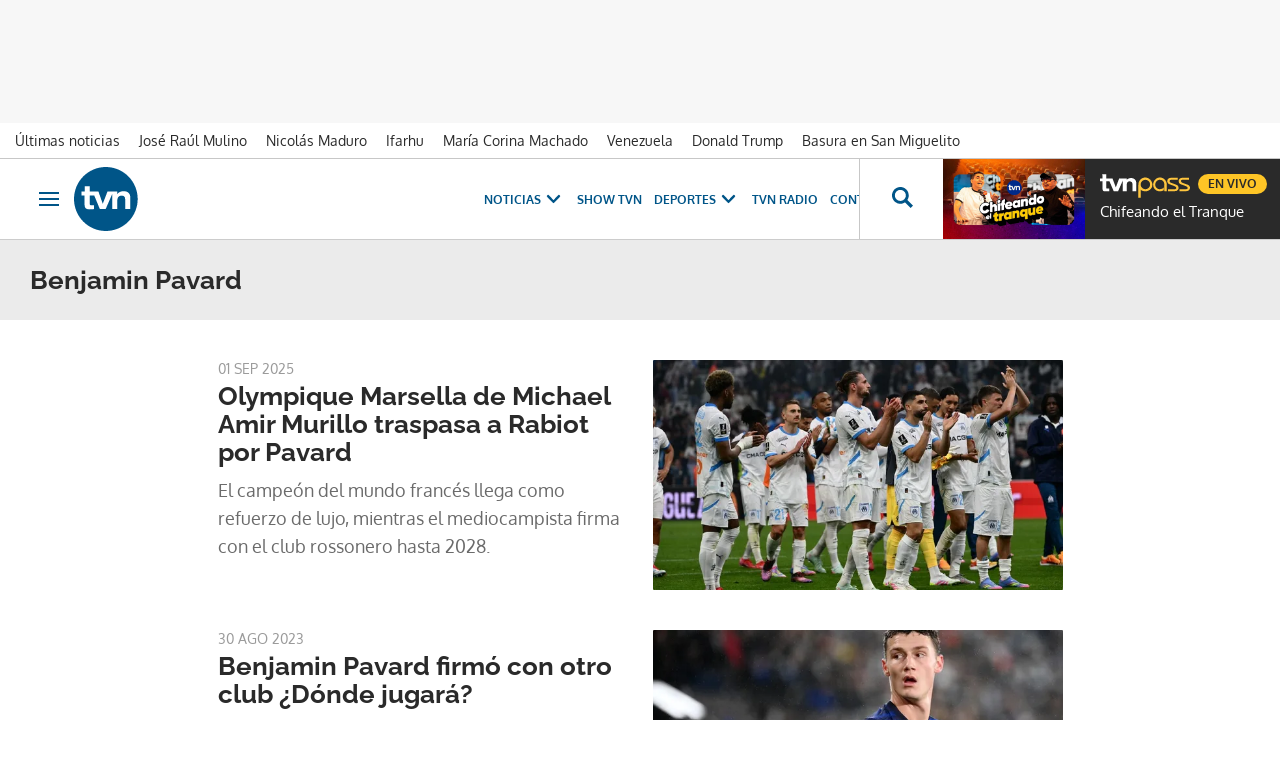

--- FILE ---
content_type: text/html; charset=UTF-8
request_url: https://www.tvn-2.com/temas/benjamin-pavard/
body_size: 20523
content:



<!doctype html>
<html lang="es">
<head>
    <!-- bbnx generated at 2026-01-20T05:28:04-05:00 -->
    <meta charset="UTF-8">
    <meta name="viewport" content="width=device-width, initial-scale=1.0">
    <meta http-equiv="X-UA-Compatible" content="ie=edge">
    <meta name="generator" content="BBT bCube NX">
    <title>Noticias de Benjamin Pavard - Tvn Panamá</title>
    <meta name="description" content="Últimas noticias de Benjamin Pavard en Tvn Panamá">    <link rel="canonical" href="https://www.tvn-2.com/temas/benjamin-pavard/">                <meta property="Content-Type" content="text/html; charset=UTF-8">    <meta property="generator" content="BBT bCube NX">    <meta name="robots" content="index,follow">    <link rel="alternate" title="Benjamin Pavard" href="/rss/category/tag/122390/" type="application/rss+xml">    <link rel="shortcut icon" href="https://static.tvn-2.com/tvn/public/file/2022/0623/19/favicon-ca24534.ico" type="image/x-icon">    <link rel="shortcut icon" href="https://static.tvn-2.com/tvn/public/file/2022/0623/19/favicon-png-ceca1cb.png">    <link rel="apple-touch-icon" href="https://static.tvn-2.com/tvn/public/file/2022/0623/19/favicon-png-ceca1cb.png">    
    <link rel="manifest" href="/api/front/manifest.json">
    
    <link rel="preconnect" href="https://static.tvn-2.com">
        
            <!-- Global site tag (gtag.js) - Google Analytics -->

    <!-- Google Tag Manager -->
    <script>(function(w,d,s,l,i){w[l]=w[l]||[];w[l].push({'gtm.start':
                new Date().getTime(),event:'gtm.js'});var f=d.getElementsByTagName(s)[0],
            j=d.createElement(s),dl=l!='dataLayer'?'&l='+l:'';j.async=true;j.src=
            'https://www.googletagmanager.com/gtm.js?id='+i+dl;f.parentNode.insertBefore(j,f);
        })(window,document,'script','dataLayer','GTM-PX3BFSX');</script>
    <!-- End Google Tag Manager -->
    
                                    <script type="application/ld+json">{"@context":"https:\/\/schema.org","@graph":[{"@type":"Organization","name":"Tvn Panamá","url":"https:\/\/www.tvn-2.com","logo":{"@type":"ImageObject","url":"https:\/\/www.tvn-2.com\/tvn\/logos\/tvn.svg","name":"Tvn Panamá"}},{"@type":"WebSite","name":"Noticias de Benjamin Pavard - Tvn Panamá","url":"https:\/\/www.tvn-2.com\/temas\/benjamin-pavard"}]}</script>
                                            
<script type="text/javascript" async
        src="https://securepubads.g.doubleclick.net/tag/js/gpt.js"></script>

<script>
    window.googletag = window.googletag || { cmd: [] };
    window.adMap = {"networkCode":"2259226","segmentation":{"site":"tvn","domain":"https:\/\/www.tvn-2.com","id":null,"type":"tag","subtype":"Benjamin Pavard","language":"es","category":["Benjamin Pavard"],"tags":[],"authors":[],"geocont":""},"bannerTop":{"type":"adServer","id":1000008,"slotType":"BANNER","adUnitCode":"tvn-2.com-home\/superleaderboard","sizes":"[[1000, 50], [728, 90], [980, 90], [1000, 90], [320, 50], [980, 350], [980, 150]]","mapping":[[[728,0],[[1000,50],[980,350],[728,90],[980,90],[1000,90],[980,150]]],[[0,0],[[300,50],[320,50]]]]},"bannerFooter":{"type":"adServer","id":1000011,"slotType":"BANNER","adUnitCode":"tvn-2.com-home\/floorad","sizes":"[[1000, 50],[320, 50],[300, 50]]","mapping":[[[728,0],[[1000,50]]],[[0,0],[[320,50],[300,50]]]]},"afterContent":null,"bannerUnderHeader":null,"underNewsletter":null,"underContentImage":null,"underIfYouMissedIt":null,"skyLeft":null,"skyRight":null,"outOfPage":null,"list":[{"type":"adServer","id":1000010,"slotType":"BANNER","adUnitCode":"tvn-2.com-home\/leaderboad-2","sizes":"[[300, 250], [320, 50], [980, 150], [728, 90], [980, 90]]","mapping":[[[728,0],[[728,90],[980,90]]],[[0,0],[[300,50],[320,100],[300,250]]]]},{"type":"adServer","id":1000005,"slotType":"BANNER","adUnitCode":"tvn-2.com-home\/leaderboad-3","sizes":"[[300, 250], [320, 50], [728, 90], [980, 90]]","mapping":[[[728,0],[[728,90],[980,90]]],[[0,0],[[300,50],[320,100],[300,250]]]]},{"type":"adServer","id":1000004,"slotType":"BANNER","adUnitCode":"tvn-2.com-home\/leaderboad-4","sizes":"[[300, 250], [320, 50], [728, 90], [980, 90]]","mapping":[[[728,0],[[728,90],[980,90]]],[[0,0],[[300,50],[320,100],[300,250]]]]},{"type":"adServer","id":1000003,"slotType":"BANNER","adUnitCode":"tvn-2.com-home\/leaderboad-5","sizes":"[[300, 250], [320, 50], [728, 90], [980, 90]]","mapping":[[[728,0],[[728,90],[980,90]]],[[0,0],[[300,50],[320,100],[300,250]]]]},{"type":"adServer","id":1000002,"slotType":"BANNER","adUnitCode":"tvn-2.com-home\/leaderboad-6","sizes":"[[300, 250], [320, 50], [728, 90], [980, 90]]","mapping":[[[728,0],[[728,90],[980,90]]],[[0,0],[[300,50],[320,100],[300,250]]]]}],"outOfPageList":[],"vastUrl":"https:\/\/pubads.g.doubleclick.net\/gampad\/live\/ads?iu=\/2259226\/Instream_TVNNoticias&description_url=https%3A%2F%2Fwww.tvn-2.com%2F&tfcd=0&npa=0&sz=480x320%7C640x480%7C1280x720%7C1920x1080&gdfp_req=1&output=vast&unviewed_position_start=1&env=vp&impl=s&correlator=","positions":[],"adMapName":"Home"} || [];
    window.adMapMobile = {"networkCode":"2259226","segmentation":{"site":"tvn","domain":"https:\/\/www.tvn-2.com","id":null,"type":"tag","subtype":"Benjamin Pavard","language":"es","category":["Benjamin Pavard"],"tags":[],"authors":[],"geocont":""},"bannerTop":{"type":"adServer","id":1000008,"slotType":"BANNER","adUnitCode":"tvn-2.com-home\/superleaderboard","sizes":"[[1000, 50], [728, 90], [980, 90], [1000, 90], [320, 50], [980, 350], [980, 150]]","mapping":[[[728,0],[[1000,50],[980,350],[728,90],[980,90],[1000,90],[980,150]]],[[0,0],[[300,50],[320,50]]]]},"bannerFooter":{"type":"adServer","id":1000011,"slotType":"BANNER","adUnitCode":"tvn-2.com-home\/floorad","sizes":"[[1000, 50],[320, 50],[300, 50]]","mapping":[[[728,0],[[1000,50]]],[[0,0],[[320,50],[300,50]]]]},"afterContent":null,"bannerUnderHeader":null,"underNewsletter":null,"underContentImage":null,"underIfYouMissedIt":null,"skyLeft":null,"skyRight":null,"outOfPage":null,"list":[{"type":"adServer","id":1000010,"slotType":"BANNER","adUnitCode":"tvn-2.com-home\/leaderboad-2","sizes":"[[300, 250], [320, 50], [980, 150], [728, 90], [980, 90]]","mapping":[[[728,0],[[728,90],[980,90]]],[[0,0],[[300,50],[320,100],[300,250]]]]},{"type":"adServer","id":1000005,"slotType":"BANNER","adUnitCode":"tvn-2.com-home\/leaderboad-3","sizes":"[[300, 250], [320, 50], [728, 90], [980, 90]]","mapping":[[[728,0],[[728,90],[980,90]]],[[0,0],[[300,50],[320,100],[300,250]]]]},{"type":"adServer","id":1000004,"slotType":"BANNER","adUnitCode":"tvn-2.com-home\/leaderboad-4","sizes":"[[300, 250], [320, 50], [728, 90], [980, 90]]","mapping":[[[728,0],[[728,90],[980,90]]],[[0,0],[[300,50],[320,100],[300,250]]]]},{"type":"adServer","id":1000003,"slotType":"BANNER","adUnitCode":"tvn-2.com-home\/leaderboad-5","sizes":"[[300, 250], [320, 50], [728, 90], [980, 90]]","mapping":[[[728,0],[[728,90],[980,90]]],[[0,0],[[300,50],[320,100],[300,250]]]]},{"type":"adServer","id":1000002,"slotType":"BANNER","adUnitCode":"tvn-2.com-home\/leaderboad-6","sizes":"[[300, 250], [320, 50], [728, 90], [980, 90]]","mapping":[[[728,0],[[728,90],[980,90]]],[[0,0],[[300,50],[320,100],[300,250]]]]}],"outOfPageList":[],"vastUrl":"https:\/\/pubads.g.doubleclick.net\/gampad\/live\/ads?iu=\/2259226\/Instream_TVNNoticias&description_url=https%3A%2F%2Fwww.tvn-2.com%2F&tfcd=0&npa=0&sz=480x320%7C640x480%7C1280x720%7C1920x1080&gdfp_req=1&output=vast&unviewed_position_start=1&env=vp&impl=s&correlator=","positions":[],"adMapName":"Home"} || [];
</script>
                            <script>
window.paywall = {
    messages: [],
};
</script>


                
    <style>@font-face{font-family:"Oxygen";font-display:swap;src:url(/tvn/fonts/Oxygen-Bold.h-f2e415d7093089b7663c0fea3441b346.woff2) format("woff2"),url(/tvn/fonts/Oxygen-Bold.h-50471f8399ecd80354adf98737be6999.woff) format("woff"),local("Oxygen");font-weight:800}@font-face{font-family:"Oxygen";font-display:swap;src:url(/tvn/fonts/Oxygen-Light.h-324b611690aa59798bb9c9505f208e33.woff2) format("woff2"),url(/tvn/fonts/Oxygen-Light.h-48ce06a2b150e9958ade57a65a135fe2.woff) format("woff"),local("Oxygen");font-weight:200}@font-face{font-family:"Oxygen";font-display:swap;src:url(/tvn/fonts/Oxygen-Regular.h-825ad91f7f5e5c720bbdff992ea9b55a.woff2) format("woff2"),url(/tvn/fonts/Oxygen-Regular.h-43db2f95d8afcc4e696adf418d8c9446.woff) format("woff"),local("Oxygen");font-weight:400}@font-face{font-family:"Raleway";font-display:swap;src:url(/tvn/fonts/Raleway-Bold.h-bc3c769b66664fe6f48b0e35e7a4a70e.woff2) format("woff2"),url(/tvn/fonts/Raleway-Bold.h-354093b5165c2c6077650b9e58010c8a.woff) format("woff"),local("Raleway");font-weight:800}@font-face{font-family:"Raleway";font-display:swap;src:url(/tvn/fonts/Raleway-Light.h-cb2f3bdab18f8921038671b39227ab37.woff2) format("woff2"),url(/tvn/fonts/Raleway-Light.h-9b0926e447825f5d4ed70b8fe733adb2.woff) format("woff"),local("Raleway");font-weight:200}@font-face{font-family:"Raleway";font-display:swap;src:url(/tvn/fonts/Raleway-Regular.h-0bdecdd83e78d540c29758a4c91880e6.woff2) format("woff2"),url(/tvn/fonts/Raleway-Regular.h-ae8476bcb31623c8d126648ef3467b94.woff) format("woff"),local("Raleway");font-weight:400}@font-face{font-family:"Josefin Sans";font-style:normal;font-weight:400;font-display:swap;src:url(https://fonts.gstatic.com/s/josefinsans/v32/Qw3PZQNVED7rKGKxtqIqX5E-AVSJrOCfjY46_DjQbMhhLybpUVzEEaq2.woff2) format("woff2"),local("Josefin Sans");unicode-range:U+0100-02AF,U+0304,U+0308,U+0329,U+1E00-1E9F,U+1EF2-1EFF,U+2020,U+20A0-20AB,U+20AD-20C0,U+2113,U+2C60-2C7F,U+A720-A7FF}@font-face{font-family:"Josefin Sans";font-style:normal;font-weight:400;font-display:swap;src:url(https://fonts.gstatic.com/s/josefinsans/v32/Qw3PZQNVED7rKGKxtqIqX5E-AVSJrOCfjY46_DjQbMZhLybpUVzEEQ.woff2) format("woff2"),local("Josefin Sans");unicode-range:U+0000-00FF,U+0131,U+0152-0153,U+02BB-02BC,U+02C6,U+02DA,U+02DC,U+0304,U+0308,U+0329,U+2000-206F,U+2074,U+20AC,U+2122,U+2191,U+2193,U+2212,U+2215,U+FEFF,U+FFFD}
</style>

    <link rel="stylesheet" href="/tvn/app.h-24c20e8f57764791061d.css">
    
                <link href="https://static.tvn-2.com/statics/public/css/custom-css-nx-27.css" rel="stylesheet" type="text/css">    
        <link rel="modulepreload" href="/tvn/vendor.h-24c20e8f57764791061d.js" as="script">
    <link rel="modulepreload" href="/tvn/app.h-24c20e8f57764791061d.js" as="script">
                
        </head>

<body class="web-mode tvn header-flag-sticked">
  
      <!-- Global site tag (gtag.js) - Google Analytics -->

    <!-- Google Tag Manager (noscript) -->
    <noscript><iframe src="https://www.googletagmanager.com/ns.html?id=GTM-PX3BFSX"
                      height="0" width="0" style="display:none;visibility:hidden"></iframe></noscript>
    <!-- End Google Tag Manager (noscript) -->
  
  
<div id="app">
    <page-variables                     :running-in-showroom="false"
                    :site-url="&quot;https:\/\/www.tvn-2.com&quot;"
                    :site="{&quot;id&quot;:4,&quot;name&quot;:&quot;Tvn Panam\u00e1&quot;,&quot;alias&quot;:&quot;tvn&quot;,&quot;url&quot;:&quot;https:\/\/www.tvn-2.com&quot;,&quot;staticUrl&quot;:null,&quot;scheme&quot;:&quot;https&quot;,&quot;mediaId&quot;:2}"
                    :preview="false"
                    :feature-flags="{&quot;CmsAuditLog.enabled&quot;:true,&quot;ManualContentIdInBoardsAndComposition.enabled&quot;:true,&quot;ShowLanguageToolFAB.Enabled&quot;:true}"
                    :web-features="[]"></page-variables>
    
    
                      <aside data-ad-type="bannerTop">
            <bbnx-advertising-position type="bannerTop"></bbnx-advertising-position>
          </aside>
            
            
    <nav class="topic_nav">
      <div class="topic_nav--wrap">
        <span class="hidden">ES NOTICIA</span>
                              
    <a href="https://www.tvn-2.com/ultimo/"
       class=""
        title="Últimas noticias"         target="_blank"              >Últimas noticias</a>
                                        
    <a href="https://www.tvn-2.com/temas/jose-raul-mulino/"
       class=""
        title="José Raúl Mulino"                      >José Raúl Mulino</a>
                                        
    <a href="https://www.tvn-2.com/temas/nicolas-maduro/"
       class=""
        title="Nicolás Maduro"         target="_blank"              >Nicolás Maduro</a>
                                        
    <a href="https://www.tvn-2.com/temas/ifarhu/"
       class=""
        title="Ifarhu"                      >Ifarhu</a>
                                        
    <a href="https://www.tvn-2.com/temas/maria-corina-machado/"
       class=""
        title="María Corina Machado"                      >María Corina Machado</a>
                                        
    <a href="https://www.tvn-2.com/temas/venezuela/"
       class=""
        title="Venezuela"                      >Venezuela</a>
                                        
    <a href="https://www.tvn-2.com/temas/donald-trump/"
       class=""
        title="Donald Trump"                      >Donald Trump</a>
                                        
    <a href="https://www.tvn-2.com/temas/san-miguelito/"
       class=""
        title="Basura en San Miguelito"         target="_blank"              >Basura en San Miguelito</a>
                          </div>
        <a href="https://www.tvnpass.com/" class="tvn-pass-link tvn-pass-withImage" title="En vivo" target="_blank" rel="nofollow noreferrer">En vivo</a>
    </nav>

    
        <div class="top_container">
        <nav aria-label="Saltar al contenido"><a href="#content-body" tabindex="0" class="sr-only gl-accessibility">Ir al contenido</a></nav>
                    
<bbnx-header inline-template>
    <header class="bbnx-header tvn"
            :class="{
            'sticky': this.headerSticky,
            'stickeable': this.headerStickable,
            'open_menu': this.openMenu,
            'open_search': this.openSearch }">
        <button class="burger" aria-expanded="false" @click.stop="toggleMenu" aria-label="Obrir navegació">
            <span class="sr-only">Obrir navegació</span>
            <span class="bar"></span>
            <span class="bar"></span>
            <span class="bar"></span>
        </button>
        <a href="/" class="logo" title="Ir a Tvn Panamá">
                        <svg width="48" height="48" viewBox="0 0 48 48" xmlns="http://www.w3.org/2000/svg">
    <path d="M23.885 0C10.679 0 0 10.73 0 24c0 13.236 10.68 24 23.885 24 13.172 0 23.884-10.73 23.884-24-.033-13.27-10.712-24-23.884-24zM38.37 31.549v-7.414c0-1.794-.843-2.674-2.594-2.674-1.786 0-3.302 1.016-3.302 3.791v6.33h-3.84V20.379H28.6l-4.851 11.17h-4.38l-4.21-10.222h-3.336v6.093c0 1.015.27 1.354 1.28 1.354.674 0 1.28-.034 1.887-.102v2.878c-.707.101-2.156.237-3.032.237-3.638 0-4.009-1.524-4.009-3.86v-6.6H5.56v-2.877h2.425v-4.063h3.84v4.063h6.536l3.2 9.173 3.538-9.173h7.276v1.895h.034c.707-1.083 2.526-2.234 4.783-2.234 1.988 0 5.02.846 5.02 4.705v8.7h-3.84v.034z" fill="#058" fill-rule="nonzero"/>
</svg>

                    </a>
        <div id="burgerMenu">
            <button class="close" aria-expanded="false" @click="closeMenuAndSearch" aria-label="Tancar navegació">
                <svg height="10" viewBox="0 0 12 10" width="12" xmlns="http://www.w3.org/2000/svg"><path d="m17 8.00714286-1.0071429-1.00714286-3.9928571 3.9928571-3.99285714-3.9928571-1.00714286 1.00714286 3.9928571 3.99285714-3.9928571 3.9928571 1.00714286 1.0071429 3.99285714-3.9928571 3.9928571 3.9928571 1.0071429-1.0071429-3.9928571-3.9928571z" transform="translate(-6 -7)"/></svg>
            </button>
            <a href="/" class="logo" aria-hidden="true">
                <svg width="48" height="48" viewBox="0 0 48 48" xmlns="http://www.w3.org/2000/svg">
    <path d="M23.885 0C10.679 0 0 10.73 0 24c0 13.236 10.68 24 23.885 24 13.172 0 23.884-10.73 23.884-24-.033-13.27-10.712-24-23.884-24zM38.37 31.549v-7.414c0-1.794-.843-2.674-2.594-2.674-1.786 0-3.302 1.016-3.302 3.791v6.33h-3.84V20.379H28.6l-4.851 11.17h-4.38l-4.21-10.222h-3.336v6.093c0 1.015.27 1.354 1.28 1.354.674 0 1.28-.034 1.887-.102v2.878c-.707.101-2.156.237-3.032.237-3.638 0-4.009-1.524-4.009-3.86v-6.6H5.56v-2.877h2.425v-4.063h3.84v4.063h6.536l3.2 9.173 3.538-9.173h7.276v1.895h.034c.707-1.083 2.526-2.234 4.783-2.234 1.988 0 5.02.846 5.02 4.705v8.7h-3.84v.034z" fill="#058" fill-rule="nonzero"/>
</svg>

            </a>
                        <nav id="burgerNav" v-click-outside="closeMenu" aria-label="Navegació principal">
                
                
                                    <ul class="menu">
                                                    <li class="menu-item">
                                <a class="menu-item-title" title="Noticias"
                                    tabindex="0"
                                                                                                            >
                                    Noticias
                                    <span
                                        class="menu-item-icon"><svg height="14" viewBox="0 0 9 14" width="9" xmlns="http://www.w3.org/2000/svg"><path d="m0 1.645 5.56275304 5.355-5.56275304 5.355 1.71255061 1.645 7.28744939-7-7.28744939-7z"/></svg></span>                                </a>
                                                                    <ul class="menu-item-children" aria-expanded="true">
                                                                                    <li><a class="menu-item-children-title"
                                                   title="Nacionales"
                                                   href="https://www.tvn-2.com/nacionales/"                                                                                                        >
                                                    Nacionales
                                                </a>
                                            </li>
                                                                                    <li><a class="menu-item-children-title"
                                                   title="Mundo"
                                                   href="https://www.tvn-2.com/mundo/"                                                                                                        >
                                                    Mundo
                                                </a>
                                            </li>
                                                                                    <li><a class="menu-item-children-title"
                                                   title="Contenido Exclusivo"
                                                   href="https://www.tvn-2.com/contenido-exclusivo/"                                                                                                        >
                                                    Contenido Exclusivo
                                                </a>
                                            </li>
                                                                                    <li><a class="menu-item-children-title"
                                                   title="Videos"
                                                   href="https://www.tvn-2.com/videos/"                                                                                                        >
                                                    Videos
                                                </a>
                                            </li>
                                                                                    <li><a class="menu-item-children-title"
                                                   title="Bien Chequeado"
                                                   href="https://www.youtube.com/playlist?list=PLuKXc0lNL5hX7XnfZ5D5jtvajt-vpi2L7"                                                    target="_blank"                                                     rel="noreferrer" >
                                                    Bien Chequeado
                                                </a>
                                            </li>
                                                                            </ul>
                                                            </li>
                                                    <li class="menu-item">
                                <a class="menu-item-title" title="Show TVN"
                                   href="https://www.tvn-2.com/entretenimiento/"
                                                                                                            >
                                    Show TVN
                                                                    </a>
                                                            </li>
                                                    <li class="menu-item">
                                <a class="menu-item-title" title="TVN Radio"
                                   href="https://www.tvn-2.com/tvn-radio/"
                                                                                                            >
                                    TVN Radio
                                                                    </a>
                                                            </li>
                                                    <li class="menu-item">
                                <a class="menu-item-title" title="Deportes"
                                   href="https://www.tvn-2.com/tvmax/"
                                                                                                            >
                                    Deportes
                                    <span
                                        class="menu-item-icon"><svg height="14" viewBox="0 0 9 14" width="9" xmlns="http://www.w3.org/2000/svg"><path d="m0 1.645 5.56275304 5.355-5.56275304 5.355 1.71255061 1.645 7.28744939-7-7.28744939-7z"/></svg></span>                                </a>
                                                                    <ul class="menu-item-children" aria-expanded="true">
                                                                                    <li><a class="menu-item-children-title"
                                                   title="Beisbol Nacional"
                                                   href="https://www.tvn-2.com/tvmax/beisbol-nacional/"                                                                                                        >
                                                    Beisbol Nacional
                                                </a>
                                            </li>
                                                                                    <li><a class="menu-item-children-title"
                                                   title="LPF"
                                                   href="https://www.tvn-2.com/tvmax/lpf/"                                                                                                        >
                                                    LPF
                                                </a>
                                            </li>
                                                                                    <li><a class="menu-item-children-title"
                                                   title="Somos La Sele"
                                                   href="https://www.tvn-2.com/tvmax/somos-la-sele/"                                                                                                        >
                                                    Somos La Sele
                                                </a>
                                            </li>
                                                                                    <li><a class="menu-item-children-title"
                                                   title="Fútbol Internacional"
                                                   href="https://www.tvn-2.com/tvmax/futbol-internacional/"                                                                                                        >
                                                    Fútbol Internacional
                                                </a>
                                            </li>
                                                                                    <li><a class="menu-item-children-title"
                                                   title="MLB"
                                                   href="https://www.tvn-2.com/tvmax/beisbol/mlb/"                                                                                                        >
                                                    MLB
                                                </a>
                                            </li>
                                                                                    <li><a class="menu-item-children-title"
                                                   title="Más Deportes"
                                                   href="https://www.tvn-2.com/tvmax/mas-deportes/"                                                                                                        >
                                                    Más Deportes
                                                </a>
                                            </li>
                                                                            </ul>
                                                            </li>
                                                    <li class="menu-item">
                                <a class="menu-item-title" title="Contenidos Especiales"
                                    tabindex="0"
                                                                                                            >
                                    Contenidos Especiales
                                    <span
                                        class="menu-item-icon"><svg height="14" viewBox="0 0 9 14" width="9" xmlns="http://www.w3.org/2000/svg"><path d="m0 1.645 5.56275304 5.355-5.56275304 5.355 1.71255061 1.645 7.28744939-7-7.28744939-7z"/></svg></span>                                </a>
                                                                    <ul class="menu-item-children" aria-expanded="true">
                                                                                    <li><a class="menu-item-children-title"
                                                   title="Los Zapata"
                                                   href="https://www.tvn-2.com/los-zapata/"                                                                                                        >
                                                    Los Zapata
                                                </a>
                                            </li>
                                                                                    <li><a class="menu-item-children-title"
                                                   title="Regreso a clases 2025"
                                                   href="https://regreso-a-clases.tvn-2.com"                                                    target="_blank"                                                     rel="noreferrer" >
                                                    Regreso a clases 2025
                                                </a>
                                            </li>
                                                                                    <li><a class="menu-item-children-title"
                                                   title="Nos Fuimos"
                                                   href="https://nosfuimos.tvn-2.com/"                                                    target="_blank"                                                     rel="noreferrer" >
                                                    Nos Fuimos
                                                </a>
                                            </li>
                                                                                    <li><a class="menu-item-children-title"
                                                   title="Mundo Verde"
                                                   href="https://www.tvn-2.com/mundo-verde/"                                                                                                        >
                                                    Mundo Verde
                                                </a>
                                            </li>
                                                                                    <li><a class="menu-item-children-title"
                                                   title="Gente Que Inspira"
                                                   href="https://www.tvn-2.com/tag/gente_que_inspira/"                                                                                                        >
                                                    Gente Que Inspira
                                                </a>
                                            </li>
                                                                            </ul>
                                                            </li>
                                                    <li class="menu-item">
                                <a class="menu-item-title" title="Novelas"
                                   href="https://tvnpass.com/category/novelas?utm_source=tvn-2.com&amp;utm_medium=menu-principal&amp;utm_campaign=trafico-interno"
                                                                        target="_blank"                                     rel="noreferrer" >
                                    Novelas
                                                                    </a>
                                                            </li>
                                                    <li class="menu-item">
                                <a class="menu-item-title" title="Gente TVN"
                                   href="https://www.tvn-2.com/gente-tvn/"
                                                                                                            >
                                    Gente TVN
                                                                    </a>
                                                            </li>
                                                    <li class="menu-item">
                                <a class="menu-item-title" title="Programas"
                                    tabindex="0"
                                                                                                            >
                                    Programas
                                    <span
                                        class="menu-item-icon"><svg height="14" viewBox="0 0 9 14" width="9" xmlns="http://www.w3.org/2000/svg"><path d="m0 1.645 5.56275304 5.355-5.56275304 5.355 1.71255061 1.645 7.28744939-7-7.28744939-7z"/></svg></span>                                </a>
                                                                    <ul class="menu-item-children" aria-expanded="true">
                                                                                    <li><a class="menu-item-children-title"
                                                   title="Tu Cara Me Suena"
                                                   href="https://www.tvn-2.com/tu-cara-me-suena/"                                                                                                        >
                                                    Tu Cara Me Suena
                                                </a>
                                            </li>
                                                                                    <li><a class="menu-item-children-title"
                                                   title="Canta Conmigo"
                                                   href="https://www.tvn-2.com/canta-conmigo/"                                                                                                        >
                                                    Canta Conmigo
                                                </a>
                                            </li>
                                                                                    <li><a class="menu-item-children-title"
                                                   title="Héroes Panamá"
                                                   href="https://www.tvn-2.com/produccion/heroes-por-panama/"                                                                                                        >
                                                    Héroes Panamá
                                                </a>
                                            </li>
                                                                                    <li><a class="menu-item-children-title"
                                                   title="Documental Panamá"
                                                   href="https://www.tvn-2.com/documental-panama/"                                                                                                        >
                                                    Documental Panamá
                                                </a>
                                            </li>
                                                                                    <li><a class="menu-item-children-title"
                                                   title="Lotería"
                                                   href="https://www.tvn-2.com/la-loteria/"                                                                                                        >
                                                    Lotería
                                                </a>
                                            </li>
                                                                                    <li><a class="menu-item-children-title"
                                                   title="Jelou"
                                                   href="https://www.tvn-2.com/jelou/"                                                    target="_blank"                                                     rel="noreferrer" >
                                                    Jelou
                                                </a>
                                            </li>
                                                                                    <li><a class="menu-item-children-title"
                                                   title="Hecho en Panamá"
                                                   href="https://tvnpass.com/show/hecho-en-panama?utm_source=tvn-2.com&amp;utm_medium=menu-principal&amp;utm_campaign=trafico-interno"                                                    target="_blank"                                                     rel="noreferrer" >
                                                    Hecho en Panamá
                                                </a>
                                            </li>
                                                                                    <li><a class="menu-item-children-title"
                                                   title="Mesa de Periodistas"
                                                   href="https://www.tvn-2.com/tvnpass/radio/mesa-de-periodistas/"                                                                                                        >
                                                    Mesa de Periodistas
                                                </a>
                                            </li>
                                                                                    <li><a class="menu-item-children-title"
                                                   title="Radar"
                                                   href="https://www.tvn-2.com/radar/"                                                                                                        >
                                                    Radar
                                                </a>
                                            </li>
                                                                            </ul>
                                                            </li>
                                                    <li class="menu-item">
                                <a class="menu-item-title" title="Programación"
                                   href="https://tvnpass.com/epg"
                                                                        target="_blank"                                     rel="noreferrer" >
                                    Programación
                                                                    </a>
                                                            </li>
                                            </ul>
                            </nav>
        </div>
        <div id="horizontal_menu">
            <nav id="horizontal_nav" v-click-outside="closeMenu" aria-label="Navegació principal">
                                                    <ul class="menu">
                                                    <li class="menu-item">
                                <a class="menu-item-title" title="Noticias"
                                    tabindex="0"
                                                                                                            >
                                    Noticias
                                    <span
                                        class="menu-item-icon"><svg height="14" viewBox="0 0 9 14" width="9" xmlns="http://www.w3.org/2000/svg"><path d="m0 1.645 5.56275304 5.355-5.56275304 5.355 1.71255061 1.645 7.28744939-7-7.28744939-7z"/></svg></span>                                </a>
                                                                    <ul class="menu-item-children" aria-expanded="true">
                                                                                    <li><a class="menu-item-children-title"
                                                   title="Nacionales"
                                                   href="https://www.tvn-2.com/nacionales/"                                                                                                        >
                                                    Nacionales
                                                </a>
                                            </li>
                                                                                    <li><a class="menu-item-children-title"
                                                   title="Mundo"
                                                   href="https://www.tvn-2.com/mundo/"                                                                                                        >
                                                    Mundo
                                                </a>
                                            </li>
                                                                                    <li><a class="menu-item-children-title"
                                                   title="Exclusivo"
                                                   href="https://www.tvn-2.com/contenido-exclusivo/"                                                                                                        >
                                                    Exclusivo
                                                </a>
                                            </li>
                                                                                    <li><a class="menu-item-children-title"
                                                   title="Videos"
                                                   href="https://www.tvn-2.com/videos/"                                                                                                        >
                                                    Videos
                                                </a>
                                            </li>
                                                                                    <li><a class="menu-item-children-title"
                                                   title="Bien Chequeado"
                                                   href="https://www.youtube.com/playlist?list=PLuKXc0lNL5hX7XnfZ5D5jtvajt-vpi2L7"                                                    target="_blank"                                                     rel="noreferrer" >
                                                    Bien Chequeado
                                                </a>
                                            </li>
                                                                            </ul>
                                                            </li>
                                                    <li class="menu-item">
                                <a class="menu-item-title" title="Show TVN"
                                   href="https://www.tvn-2.com/entretenimiento/"
                                                                                                            >
                                    Show TVN
                                                                    </a>
                                                            </li>
                                                    <li class="menu-item">
                                <a class="menu-item-title" title="Deportes"
                                   href="https://www.tvn-2.com/tvmax/"
                                                                                                            >
                                    Deportes
                                    <span
                                        class="menu-item-icon"><svg height="14" viewBox="0 0 9 14" width="9" xmlns="http://www.w3.org/2000/svg"><path d="m0 1.645 5.56275304 5.355-5.56275304 5.355 1.71255061 1.645 7.28744939-7-7.28744939-7z"/></svg></span>                                </a>
                                                                    <ul class="menu-item-children" aria-expanded="true">
                                                                                    <li><a class="menu-item-children-title"
                                                   title="Copa Oro"
                                                   href="https://www.tvn-2.com/copa-oro/"                                                                                                        >
                                                    Copa Oro
                                                </a>
                                            </li>
                                                                                    <li><a class="menu-item-children-title"
                                                   title="Béisbol Nacional"
                                                   href="https://www.tvn-2.com/tvmax/beisbol-nacional/"                                                                                                        >
                                                    Béisbol Nacional
                                                </a>
                                            </li>
                                                                                    <li><a class="menu-item-children-title"
                                                   title="LPF"
                                                   href="https://www.tvn-2.com/tvmax/lpf/"                                                                                                        >
                                                    LPF
                                                </a>
                                            </li>
                                                                                    <li><a class="menu-item-children-title"
                                                   title="Somos La Sele"
                                                   href="https://www.tvn-2.com/tvmax/somos-la-sele/"                                                                                                        >
                                                    Somos La Sele
                                                </a>
                                            </li>
                                                                                    <li><a class="menu-item-children-title"
                                                   title="Fútbol Internacional"
                                                   href="https://www.tvn-2.com/tvmax/futbol-internacional/"                                                                                                        >
                                                    Fútbol Internacional
                                                </a>
                                            </li>
                                                                                    <li><a class="menu-item-children-title"
                                                   title="Béisbol Internacional"
                                                   href="https://www.tvn-2.com/tvmax/beisbol/mlb/"                                                                                                        >
                                                    Béisbol Internacional
                                                </a>
                                            </li>
                                                                                    <li><a class="menu-item-children-title"
                                                   title="Más Deportes"
                                                   href="https://www.tvn-2.com/tvmax/mas-deportes/"                                                                                                        >
                                                    Más Deportes
                                                </a>
                                            </li>
                                                                            </ul>
                                                            </li>
                                                    <li class="menu-item">
                                <a class="menu-item-title" title="TVN Radio"
                                   href="https://www.tvn-2.com/tvn-radio/"
                                                                                                            >
                                    TVN Radio
                                                                    </a>
                                                            </li>
                                                    <li class="menu-item">
                                <a class="menu-item-title" title="Contenidos Especiales"
                                    tabindex="0"
                                                                                                            >
                                    Contenidos Especiales
                                    <span
                                        class="menu-item-icon"><svg height="14" viewBox="0 0 9 14" width="9" xmlns="http://www.w3.org/2000/svg"><path d="m0 1.645 5.56275304 5.355-5.56275304 5.355 1.71255061 1.645 7.28744939-7-7.28744939-7z"/></svg></span>                                </a>
                                                                    <ul class="menu-item-children" aria-expanded="true">
                                                                                    <li><a class="menu-item-children-title"
                                                   title="Los Zapata"
                                                   href="https://www.tvn-2.com/los-zapata/"                                                                                                        >
                                                    Los Zapata
                                                </a>
                                            </li>
                                                                                    <li><a class="menu-item-children-title"
                                                   title="Regreso a Clases"
                                                   href="https://regreso-a-clases.tvn-2.com/"                                                                                                        >
                                                    Regreso a Clases
                                                </a>
                                            </li>
                                                                                    <li><a class="menu-item-children-title"
                                                   title="Nos Fuimos"
                                                   href="https://nosfuimos.tvn-2.com/"                                                    target="_blank"                                                     rel="noreferrer" >
                                                    Nos Fuimos
                                                </a>
                                            </li>
                                                                                    <li><a class="menu-item-children-title"
                                                   title="Mundo Verde"
                                                   href="https://www.tvn-2.com/mundo-verde/"                                                                                                        >
                                                    Mundo Verde
                                                </a>
                                            </li>
                                                                                    <li><a class="menu-item-children-title"
                                                   title="Gente Que Inspira"
                                                   href="https://www.tvn-2.com/tag/gente_que_inspira/"                                                                                                        >
                                                    Gente Que Inspira
                                                </a>
                                            </li>
                                                                            </ul>
                                                            </li>
                                                    <li class="menu-item">
                                <a class="menu-item-title" title="Novelas"
                                   href="https://tvnpass.com/category/novelas?utm_source=tvn-2.com&amp;utm_medium=menu-principal&amp;utm_campaign=trafico-interno"
                                                                        target="_blank"                                     rel="noreferrer" >
                                    Novelas
                                                                    </a>
                                                            </li>
                                                    <li class="menu-item">
                                <a class="menu-item-title" title="Programas"
                                    tabindex="0"
                                                                                                            >
                                    Programas
                                    <span
                                        class="menu-item-icon"><svg height="14" viewBox="0 0 9 14" width="9" xmlns="http://www.w3.org/2000/svg"><path d="m0 1.645 5.56275304 5.355-5.56275304 5.355 1.71255061 1.645 7.28744939-7-7.28744939-7z"/></svg></span>                                </a>
                                                                    <ul class="menu-item-children" aria-expanded="true">
                                                                                    <li><a class="menu-item-children-title"
                                                   title="Tu Cara Me Suena"
                                                   href="https://www.tvn-2.com/tu-cara-me-suena/"                                                                                                        >
                                                    Tu Cara Me Suena
                                                </a>
                                            </li>
                                                                                    <li><a class="menu-item-children-title"
                                                   title="Canta Conmigo"
                                                   href="https://www.tvn-2.com/canta-conmigo/"                                                                                                        >
                                                    Canta Conmigo
                                                </a>
                                            </li>
                                                                                    <li><a class="menu-item-children-title"
                                                   title="Héroes Por Panamá"
                                                   href="https://www.tvn-2.com/produccion/heroes-por-panama/"                                                                                                        >
                                                    Héroes Por Panamá
                                                </a>
                                            </li>
                                                                                    <li><a class="menu-item-children-title"
                                                   title="Documental Panamá"
                                                   href="https://www.tvn-2.com/documental-panama/"                                                                                                        >
                                                    Documental Panamá
                                                </a>
                                            </li>
                                                                                    <li><a class="menu-item-children-title"
                                                   title="Lotería"
                                                   href="https://www.tvn-2.com/la-loteria/"                                                                                                        >
                                                    Lotería
                                                </a>
                                            </li>
                                                                                    <li><a class="menu-item-children-title"
                                                   title="Jelou"
                                                   href="https://www.tvn-2.com/jelou/"                                                    target="_blank"                                                     rel="noreferrer" >
                                                    Jelou
                                                </a>
                                            </li>
                                                                                    <li><a class="menu-item-children-title"
                                                   title="Hecho En Panamá"
                                                   href="https://tvnpass.com/show/hecho-en-panama?utm_source=tvn-2.com&amp;utm_medium=menu-principal&amp;utm_campaign=trafico-interno"                                                    target="_blank"                                                     rel="noreferrer" >
                                                    Hecho En Panamá
                                                </a>
                                            </li>
                                                                                    <li><a class="menu-item-children-title"
                                                   title="Mesa De Periodistas"
                                                   href="https://www.tvn-2.com/tvnpass/radio/mesa-de-periodistas/"                                                                                                        >
                                                    Mesa De Periodistas
                                                </a>
                                            </li>
                                                                                    <li><a class="menu-item-children-title"
                                                   title="Radar"
                                                   href="https://www.tvn-2.com/radar/"                                                                                                        >
                                                    Radar
                                                </a>
                                            </li>
                                                                            </ul>
                                                            </li>
                                                    <li class="menu-item">
                                <a class="menu-item-title" title="Gente TVN"
                                   href="https://www.tvn-2.com/gente-tvn/"
                                                                        target="_blank"                                     rel="noreferrer" >
                                    Gente TVN
                                                                    </a>
                                                            </li>
                                                    <li class="menu-item">
                                <a class="menu-item-title" title="Programación"
                                   href="https://tvnpass.com/epg"
                                                                        target="_blank"                                     rel="noreferrer" >
                                    Programación
                                                                    </a>
                                                            </li>
                                            </ul>
                            </nav>
        </div>
        <button class="search" aria-expanded="false" @click="toggleSearch" aria-label="Busca continguts">
            <svg height="24" viewBox="0 0 24 24" width="24" xmlns="http://www.w3.org/2000/svg"><path d="m10.33 2c4.611-.018 8.367 3.718 8.395 8.35.002 1.726-.511 3.332-1.395 4.67l5.67 5.672-2.288 2.308-5.66-5.662c-1.337.916-2.95 1.454-4.69 1.462-4.612 0-8.352-3.751-8.362-8.384-.009-4.632 3.718-8.398 8.33-8.416zm.033 2.888c-3.022-.002-5.477 2.454-5.488 5.492-.011 3.039 2.426 5.513 5.448 5.533 2.95.019 5.371-2.305 5.514-5.24l.006-.221c.019-3.059-2.437-5.548-5.48-5.564z"/></svg>
        </button>

                    <article class="md-live-video">
                <h2 class="title"><a href="https://www.tvnpass.com/?utm_source=WEB&amp;utm_medium=boton&amp;utm_campaign=envivo" target="_blank">Chifeando el Tranque </a></h2>
                <a href="https://www.tvnpass.com/?utm_source=WEB&amp;utm_medium=boton&amp;utm_campaign=envivo" class="logo" title="En vivo" target="_blank" rel="nofollow noreferrer">
                    <svg height="40" title="TVN plus" viewBox="0 0 154 40" width="154" xmlns="http://www.w3.org/2000/svg"><title>TVN plus</title><g fill="none" fill-rule="evenodd"><path d="m3.99252649 0h6.69041001l-.0041468 6.96969697h10.6301012l5.7721215 15.45454543 5.7721215-15.45454543h12.7630425v2.72727468s2.4267509-3.3402225 7.2874848-3.33333529c4.8607338.00688722 9.113876 2.72727273 9.113876 8.78787884v13.6363636h-6.3797132v-12.1212121c0-6.0606061-9.7594053-6.3636364-9.7404365 0 .0189687 6.3636363 0 12.1245413 0 12.1245413h-6.9084334v-18.1867746l-7.9585954 18.1834454h-7.5948967l-7.2911008-16.969697h-5.4767579s-.0084323 9.6969762 0 10.9090942c.0084323 1.2121179.3167873 1.5365244 1.6815891 1.6773515 1.3648019.140827 3.4942263 0 3.4942263 0l.0052204 4.6862816s-5.7854156.0110274-8.2105622 0c-2.42514657-.0110275-3.35102071-2.1932608-3.29857432-4.884454.05244639-2.6911931 0-12.3882733 0-12.3882733l-4.29632236-.0001104-.04318022-4.84837443h4.29632236z" fill="#fff"/><g fill="#fec53e"><path d="m69.6124339 40h-3.9610135s0-14.2444664.0116672-22.1212121c.0116672-7.8767458 5.9260356-12.44827846 11.9915707-12.42424245 6.0655352.02403602 11.9866608 5.70262755 12.0083028 12.42424245.0216421 6.7216149-6.3353602 11.2966211-12.0083028 11.2121212s-7.6767794-2.3012547-8.0422244-3.030303zm8.0505904-14.5454545c4.4462184 0 8.0505905-3.5952892 8.0505905-8.0303031 0-.2931766-.0157506-.5826837-.0464539-.8677254-.4337589-4.0269108-3.8518355-7.16257761-8.0041366-7.16257761-4.4462183 0-8.0505904 3.59528911-8.0505904 8.03030301s3.6043721 8.0303031 8.0505904 8.0303031z"/><path d="m110.176399 29.0909091s-.144681-9.6969697 0-11.6711187c-.14703-5.3936646-3.500869-8.02585101-7.748171-8.03167636-4.2473025-.00582535-7.904533 3.50931726-7.904533 8.18764356 0 4.6783262 3.7511669 7.8787879 7.594897 7.8787879 3.843729 0 6.379713-2.1212122 6.809184-2.7272728v4.6067399c-1.206472.70891-3.281132 1.7067341-6.64881 1.7568965-5.6729428.0844999-11.4223533-4.4905063-11.4007112-11.2121212.021642-6.7216149 5.3351759-12.40020643 11.4007112-12.42424245 6.065535-.02403601 11.979903 4.54749665 11.991571 12.42424245.011667 7.8767457.011667 11.2121212.011667 11.2121212z"/><path d="m132.974625 6.06060606v3.42465753h-11.860523c-2.809072 0-2.496952 3.73599001-.312119 4.66998751 2.184833.9339976 4.057547 1.5566626 9.987809 3.7359901s4.681786 10.8966376-2.496952 10.8966376h-11.860524v-3.4387799s9.987826.0141224 12.172651 0 3.121182-3.0992027-.312127-4.6558652c-3.43331-1.5566625-4.681786-1.867995-9.67569-3.73599-4.993905-1.867995-4.993905-10.58530514 2.184833-10.89663764z"/><path d="m152.417561 6.06060606v3.42465753h-11.860524c-2.809071 0-2.496952 3.73599001-.312119 4.66998751 2.184834.9339976 4.057548 1.5566626 9.98781 3.7359901 5.930261 2.1793275 4.681785 10.8966376-2.496953 10.8966376h-11.860523v-3.4387799s9.987826.0141224 12.172651 0 3.121182-3.0992027-.312128-4.6558652c-3.433309-1.5566625-4.681785-1.867995-9.67569-3.73599s-4.993905-10.58530514 2.184833-10.89663764z"/></g></g></svg>
                    <small class="tvn-pass-link">En vivo</small>
                </a>
                <figure>
                  <a href="https://www.tvnpass.com/?utm_source=WEB&amp;utm_medium=boton&amp;utm_campaign=envivo" title="En vivo: Chifeando el Tranque " target="_blank" rel="nofollow noreferrer">
                    <img src="https://static.tvn-2.com/clip/cb55ad6f-537c-4002-b73d-4b26fa45842d_source-aspect-ratio_default_0.jpeg" alt="Chifeando el Tranque "
                      height="80" width="142">
                  </a>
                </figure>
            </article>
            </header>
</bbnx-header>

        
                                    
<bbnx-aside-alert :alerts="[]"></bbnx-aside-alert>

                        </div>
    
                        
    <aside class="section-opening ">
                    <header class="content-list-header">
                <div class="content-list-header-wrapper">
                    <a href="https://www.tvn-2.com/temas/benjamin-pavard/" title="Benjamin Pavard">                                                    <h1 class="title">Benjamin Pavard</h1>
                                            </a>                </div>
            </header>
        
        

            </aside>

            
                
            
<bbnx-last-hour v-if="false" :last-hour="false"></bbnx-last-hour>

    
     
    <main class="bbnx-main  " id="content-body">
                                            <div class="bbnx-template" data-bbnx-composition-id="0" data-bbnx-composition-version-id="0">
                    

            
<div class="grid-main" >


<div class="bbnx-main home">

                            

            
<div class="content-list" >
                        <div class="content-list-content">
                                    


            
                    
    <article class="content text-side" data-cid="2204365">
        <div class="multimedia">
                        <a class="empty-div" href=https://www.tvn-2.com/tvmax/somos-la-sele/olympique-marsella-michael-amir-murillo-rabiot-pavard-ligue-1-fichajes_1_2204365.html title="Olympique Marsella de Michael Amir Murillo traspasa a Rabiot por Pavard">
                                    
        
<picture>
                                                    <source type="image/webp"
                        media="(max-width: 578px)"
                        srcset="https://static.tvn-2.com/clip/8a11ed80-ab3e-46cc-92be-6246c482cbea_16-9-aspect-ratio_410w_0.webp">
                            <source type="image/webp"
                        media="(min-width: 579px)"
                        srcset="https://static.tvn-2.com/clip/8a11ed80-ab3e-46cc-92be-6246c482cbea_16-9-aspect-ratio_630w_0.webp">
                                                <source type="image/jpeg"
                        media="(max-width: 578px)"
                        srcset="https://static.tvn-2.com/clip/8a11ed80-ab3e-46cc-92be-6246c482cbea_16-9-aspect-ratio_410w_0.jpg">
                            <source type="image/jpeg"
                        media="(min-width: 579px)"
                        srcset="https://static.tvn-2.com/clip/8a11ed80-ab3e-46cc-92be-6246c482cbea_16-9-aspect-ratio_630w_0.jpg">
                                    <img src="https://static.tvn-2.com/clip/8a11ed80-ab3e-46cc-92be-6246c482cbea_16-9-aspect-ratio_default_0.webp" alt="Jugadores del Olympique Marsella" height="9" width="16"
         fetchpriority="high"        >
    </picture>
                                                </a>
        </div>

        <div class="content-info">
                            <div class="date">01 sep 2025</div>
                        <a class="title" href=https://www.tvn-2.com/tvmax/somos-la-sele/olympique-marsella-michael-amir-murillo-rabiot-pavard-ligue-1-fichajes_1_2204365.html title="Olympique Marsella de Michael Amir Murillo traspasa a Rabiot por Pavard"><h2>Olympique Marsella de Michael Amir Murillo traspasa a Rabiot por Pavard</h2></a>
            <div class="description">El campeón del mundo francés llega como refuerzo de lujo, mientras el mediocampista firma con el club rossonero hasta 2028.
</div>
        </div>
    </article>

                            
                    
    <article class="content text-side" data-cid="2075600">
        <div class="multimedia">
                        <a class="empty-div" href=https://www.tvn-2.com/tvmax/futbol-internacional/benjamin-pavard-firmo-club-jugara-serie-a-bundesliga-munich-francia_1_2075600.html title="Benjamin Pavard firmó con otro club ¿Dónde jugará?">
                                    
        
<picture>
                                                    <source type="image/webp"
                        media="(max-width: 578px)"
                        srcset="https://static.tvn-2.com/clip/28c995b9-9acb-4940-97de-171b346bf92e_16-9-aspect-ratio_410w_0.webp">
                            <source type="image/webp"
                        media="(min-width: 579px)"
                        srcset="https://static.tvn-2.com/clip/28c995b9-9acb-4940-97de-171b346bf92e_16-9-aspect-ratio_630w_0.webp">
                                                <source type="image/jpeg"
                        media="(max-width: 578px)"
                        srcset="https://static.tvn-2.com/clip/28c995b9-9acb-4940-97de-171b346bf92e_16-9-aspect-ratio_410w_0.jpg">
                            <source type="image/jpeg"
                        media="(min-width: 579px)"
                        srcset="https://static.tvn-2.com/clip/28c995b9-9acb-4940-97de-171b346bf92e_16-9-aspect-ratio_630w_0.jpg">
                                    <img src="https://static.tvn-2.com/clip/28c995b9-9acb-4940-97de-171b346bf92e_16-9-aspect-ratio_default_0.webp" alt="Benjamin Pavard" height="9" width="16"
         fetchpriority="high"        >
    </picture>
                                                </a>
        </div>

        <div class="content-info">
                            <div class="date">30 ago 2023</div>
                        <a class="title" href=https://www.tvn-2.com/tvmax/futbol-internacional/benjamin-pavard-firmo-club-jugara-serie-a-bundesliga-munich-francia_1_2075600.html title="Benjamin Pavard firmó con otro club ¿Dónde jugará?"><h2>Benjamin Pavard firmó con otro club ¿Dónde jugará?</h2></a>
            <div class="description">Benjamin Pavard quien jugó en el Bayern Múnich cuatro temporadas, cambió de aires. Mbappé: ¿Cómo sería la delantera del PSG esta temporada? Aquí los nombres El defensor internacional francés fichó por el Inter de Milán , anunció este miércoles el club italiano, finalista de la última Liga de Campeones. La duración del contrato del jugador de 27 años no fue precisada por el conjunto 'nerazzurro' , que desembolsará, según la prensa, 30 millones de euros (cerca de 33 millones de dólares) por el traspaso, más otros dos millones en variables según los resultados del equipo lombardo. </div>
        </div>
    </article>

                            
                    
    <article class="content text-side" data-cid="1022383">
        <div class="multimedia">
                        <a class="empty-div" href=https://www.tvn-2.com/tvmax/futbol-internacional/pavard-queda-convocatoria-francia-covid-19_1_1022383.html title="Pavard queda fuera de convocatoria de Francia por covid-19">
                                    
        
<picture>
                                                    <source type="image/webp"
                        media="(max-width: 578px)"
                        srcset="https://static.tvn-2.com/clip/28c995b9-9acb-4940-97de-171b346bf92e_16-9-aspect-ratio_410w_0.webp">
                            <source type="image/webp"
                        media="(min-width: 579px)"
                        srcset="https://static.tvn-2.com/clip/28c995b9-9acb-4940-97de-171b346bf92e_16-9-aspect-ratio_630w_0.webp">
                                                <source type="image/jpeg"
                        media="(max-width: 578px)"
                        srcset="https://static.tvn-2.com/clip/28c995b9-9acb-4940-97de-171b346bf92e_16-9-aspect-ratio_410w_0.jpg">
                            <source type="image/jpeg"
                        media="(min-width: 579px)"
                        srcset="https://static.tvn-2.com/clip/28c995b9-9acb-4940-97de-171b346bf92e_16-9-aspect-ratio_630w_0.jpg">
                                    <img src="https://static.tvn-2.com/clip/28c995b9-9acb-4940-97de-171b346bf92e_16-9-aspect-ratio_default_0.webp" alt="Benjamin Pavard" height="9" width="16"
         fetchpriority="high"        >
    </picture>
                                                </a>
        </div>

        <div class="content-info">
                            <div class="date">21 mar 2022</div>
                        <a class="title" href=https://www.tvn-2.com/tvmax/futbol-internacional/pavard-queda-convocatoria-francia-covid-19_1_1022383.html title="Pavard queda fuera de convocatoria de Francia por covid-19"><h2>Pavard queda fuera de convocatoria de Francia por covid-19</h2></a>
            <div class="description">El defensa del Bayern Múnich Benjamin Pavard, que dio positivo al covid-19 la pasada semana, "no está disponible" para la convocatoria de la selección de Francia que comienza este lunes, indicó la Federación Francesa de Fútbol (FFF).</div>
        </div>
    </article>

                        <aside  data-ad-type="list">
                <bbnx-advertising-position type="list"></bbnx-advertising-position>
            </aside>
                        
                    
    <article class="content text-side" data-cid="1061886">
        <div class="multimedia">
                        <a class="empty-div" href=https://www.tvn-2.com/tvmax/futbol-internacional/bayern-munich-modesto-furth-segunda_1_1061886.html title="Bayern Múnich gana al modesto Fürth pese a jugar la segunda parte con diez">
                                    
        
<picture>
                                                    <source type="image/webp"
                        media="(max-width: 578px)"
                        srcset="https://static.tvn-2.com/clip/8b31d22e-af9d-4d30-bc5e-0989846ebdd0_16-9-aspect-ratio_410w_0.webp">
                            <source type="image/webp"
                        media="(min-width: 579px)"
                        srcset="https://static.tvn-2.com/clip/8b31d22e-af9d-4d30-bc5e-0989846ebdd0_16-9-aspect-ratio_630w_0.webp">
                                                <source type="image/jpeg"
                        media="(max-width: 578px)"
                        srcset="https://static.tvn-2.com/clip/8b31d22e-af9d-4d30-bc5e-0989846ebdd0_16-9-aspect-ratio_410w_0.jpg">
                            <source type="image/jpeg"
                        media="(min-width: 579px)"
                        srcset="https://static.tvn-2.com/clip/8b31d22e-af9d-4d30-bc5e-0989846ebdd0_16-9-aspect-ratio_630w_0.jpg">
                                    <img src="https://static.tvn-2.com/clip/8b31d22e-af9d-4d30-bc5e-0989846ebdd0_16-9-aspect-ratio_default_0.webp" alt="Robert Lewandowski lucha el balón con un oponente." height="9" width="16"
         fetchpriority="high"        >
    </picture>
                                                </a>
        </div>

        <div class="content-info">
                            <div class="date">24 sep 2021</div>
                        <a class="title" href=https://www.tvn-2.com/tvmax/futbol-internacional/bayern-munich-modesto-furth-segunda_1_1061886.html title="Bayern Múnich gana al modesto Fürth pese a jugar la segunda parte con diez"><h2>Bayern Múnich gana al modesto Fürth pese a jugar la segunda parte con diez</h2></a>
            <div class="description">El Bayern de Múnich consolidó este viernes su posición de líder de la Bundesliga al imponer con lógica su mayor potencial para derrotar al colista Greuther Fürth, a pesar de la expulsión en el minuto 48 del defensor francés Benjamin Pavard.</div>
        </div>
    </article>

                            
                    
    <article class="content text-side" data-cid="1084488">
        <div class="multimedia">
                        <a class="empty-div" href=https://www.tvn-2.com/tvmax/futbol-internacional/eurocopa/pavard-conmocion-alemania-dice-uefa_1_1084488.html title="Pavard 'no tuvo conmoción' ante Alemania, dice la UEFA">
                                    
        
<picture>
                                                    <source type="image/webp"
                        media="(max-width: 578px)"
                        srcset="https://static.tvn-2.com/clip/ea7348ce-e98f-4b65-92e9-82f01cb53a1e_16-9-aspect-ratio_410w_0.webp">
                            <source type="image/webp"
                        media="(min-width: 579px)"
                        srcset="https://static.tvn-2.com/clip/ea7348ce-e98f-4b65-92e9-82f01cb53a1e_16-9-aspect-ratio_630w_0.webp">
                                                <source type="image/jpeg"
                        media="(max-width: 578px)"
                        srcset="https://static.tvn-2.com/clip/ea7348ce-e98f-4b65-92e9-82f01cb53a1e_16-9-aspect-ratio_410w_0.jpg">
                            <source type="image/jpeg"
                        media="(min-width: 579px)"
                        srcset="https://static.tvn-2.com/clip/ea7348ce-e98f-4b65-92e9-82f01cb53a1e_16-9-aspect-ratio_630w_0.jpg">
                                    <img src="https://static.tvn-2.com/clip/ea7348ce-e98f-4b65-92e9-82f01cb53a1e_16-9-aspect-ratio_default_0.webp" alt="Pavard &#039;no tuvo conmoción&#039; ante Alemania, dice la UEFA" height="9" width="16"
         fetchpriority="high"        >
    </picture>
                                                </a>
        </div>

        <div class="content-info">
                            <div class="date">17 jun 2021</div>
                        <a class="title" href=https://www.tvn-2.com/tvmax/futbol-internacional/eurocopa/pavard-conmocion-alemania-dice-uefa_1_1084488.html title="Pavard 'no tuvo conmoción' ante Alemania, dice la UEFA"><h2>Pavard &#039;no tuvo conmoción&#039; ante Alemania, dice la UEFA</h2></a>
            <div class="description"> Golpeado en el rostro antes de caer sobre su cabeza el martes en un partido de la Eurocopa ante Alemania, el francés Benjamin Pavard "no tuvo conmoción" cerebral y puede por lo tanto preparar con normalidad el partido de su selección contra Hungría el sábado, indicó el jueves la UEFA.</div>
        </div>
    </article>

                            
                    
    <article class="content text-side" data-cid="1110678">
        <div class="multimedia">
                        <a class="empty-div" href=https://www.tvn-2.com/tvmax/futbol-internacional/pavard-entrenamientos-bayern-munich-covid-19_1_1110678.html title="Pavard regresa a los entrenamientos del Bayern Múnich tras pasar el covid-19">
                                    
        
<picture>
                                                    <source type="image/webp"
                        media="(max-width: 578px)"
                        srcset="https://static.tvn-2.com/clip/01d34881-f669-468c-a815-4b1c534d6554_16-9-aspect-ratio_410w_0.webp">
                            <source type="image/webp"
                        media="(min-width: 579px)"
                        srcset="https://static.tvn-2.com/clip/01d34881-f669-468c-a815-4b1c534d6554_16-9-aspect-ratio_630w_0.webp">
                                                <source type="image/jpeg"
                        media="(max-width: 578px)"
                        srcset="https://static.tvn-2.com/clip/01d34881-f669-468c-a815-4b1c534d6554_16-9-aspect-ratio_410w_0.jpg">
                            <source type="image/jpeg"
                        media="(min-width: 579px)"
                        srcset="https://static.tvn-2.com/clip/01d34881-f669-468c-a815-4b1c534d6554_16-9-aspect-ratio_630w_0.jpg">
                                    <img src="https://static.tvn-2.com/clip/01d34881-f669-468c-a815-4b1c534d6554_16-9-aspect-ratio_default_0.webp" alt="Pavard regresa a los entrenamientos del Bayern Múnich tras pasar el covid-19" height="9" width="16"
         fetchpriority="high"        >
    </picture>
                                                </a>
        </div>

        <div class="content-info">
                            <div class="date">03 mar 2021</div>
                        <a class="title" href=https://www.tvn-2.com/tvmax/futbol-internacional/pavard-entrenamientos-bayern-munich-covid-19_1_1110678.html title="Pavard regresa a los entrenamientos del Bayern Múnich tras pasar el covid-19"><h2>Pavard regresa a los entrenamientos del Bayern Múnich tras pasar el covid-19</h2></a>
            <div class="description">El defensa dio positivo por covid-19 el pasado 18 de febrero
</div>
        </div>
    </article>

                        <aside  data-ad-type="list">
                <bbnx-advertising-position type="list"></bbnx-advertising-position>
            </aside>
                        
                    
    <article class="content text-side" data-cid="1112944">
        <div class="multimedia">
                        <a class="empty-div" href=https://www.tvn-2.com/tvmax/futbol-internacional/defensor-bayern-benjamin-pavard-positivo_1_1112944.html title="El defensor del Bayern Benjamin Pavard da positivo por covid-19">
                                    
        
<picture>
                                                    <source type="image/webp"
                        media="(max-width: 578px)"
                        srcset="https://static.tvn-2.com/clip/5641ef5f-dbd3-4781-a863-68ff1e6ef50f_16-9-aspect-ratio_410w_0.webp">
                            <source type="image/webp"
                        media="(min-width: 579px)"
                        srcset="https://static.tvn-2.com/clip/5641ef5f-dbd3-4781-a863-68ff1e6ef50f_16-9-aspect-ratio_630w_0.webp">
                                                <source type="image/jpeg"
                        media="(max-width: 578px)"
                        srcset="https://static.tvn-2.com/clip/5641ef5f-dbd3-4781-a863-68ff1e6ef50f_16-9-aspect-ratio_410w_0.jpg">
                            <source type="image/jpeg"
                        media="(min-width: 579px)"
                        srcset="https://static.tvn-2.com/clip/5641ef5f-dbd3-4781-a863-68ff1e6ef50f_16-9-aspect-ratio_630w_0.jpg">
                                    <img src="https://static.tvn-2.com/clip/5641ef5f-dbd3-4781-a863-68ff1e6ef50f_16-9-aspect-ratio_default_0.webp" alt="El defensor de Bayern Benjamin Pavard da positivo por covid-19" height="9" width="16"
         fetchpriority="high"        >
    </picture>
                                                </a>
        </div>

        <div class="content-info">
                            <div class="date">18 feb 2021</div>
                        <a class="title" href=https://www.tvn-2.com/tvmax/futbol-internacional/defensor-bayern-benjamin-pavard-positivo_1_1112944.html title="El defensor del Bayern Benjamin Pavard da positivo por covid-19"><h2>El defensor del Bayern Benjamin Pavard da positivo por covid-19</h2></a>
            <div class="description">El defensor internacional francés del Bayern de Múnich Benjamin Pavard dio positivo por covid-19 y se encuentra ya realizando la cuarentena, indicó este jueves el club alemán.</div>
        </div>
    </article>

                            
                    
    <article class="content text-side" data-cid="1179838">
        <div class="multimedia">
                        <a class="empty-div" href=https://www.tvn-2.com/tvmax/futbol-internacional/pavard-hueco-bayern-inspirado-mandela_1_1179838.html title="Pavard se hace hueco en el Bayern inspirado por Mandela">
                                    
        
<picture>
                                                    <source type="image/webp"
                        media="(max-width: 578px)"
                        srcset="https://static.tvn-2.com/clip/a60cb7b5-2ad6-422d-b551-e930cb7250ba_16-9-aspect-ratio_410w_0.webp">
                            <source type="image/webp"
                        media="(min-width: 579px)"
                        srcset="https://static.tvn-2.com/clip/a60cb7b5-2ad6-422d-b551-e930cb7250ba_16-9-aspect-ratio_630w_0.webp">
                                                <source type="image/jpeg"
                        media="(max-width: 578px)"
                        srcset="https://static.tvn-2.com/clip/a60cb7b5-2ad6-422d-b551-e930cb7250ba_16-9-aspect-ratio_410w_0.jpg">
                            <source type="image/jpeg"
                        media="(min-width: 579px)"
                        srcset="https://static.tvn-2.com/clip/a60cb7b5-2ad6-422d-b551-e930cb7250ba_16-9-aspect-ratio_630w_0.jpg">
                                    <img src="https://static.tvn-2.com/clip/a60cb7b5-2ad6-422d-b551-e930cb7250ba_16-9-aspect-ratio_default_0.webp" alt="Pavard se hace hueco en el Bayern inspirado por Mandela" height="9" width="16"
         fetchpriority="high"        >
    </picture>
                                                </a>
        </div>

        <div class="content-info">
                            <div class="date">22 may 2020</div>
                        <a class="title" href=https://www.tvn-2.com/tvmax/futbol-internacional/pavard-hueco-bayern-inspirado-mandela_1_1179838.html title="Pavard se hace hueco en el Bayern inspirado por Mandela"><h2>Pavard se hace hueco en el Bayern inspirado por Mandela</h2></a>
            <div class="description">Pavard tuvo una temporada 2018-2019 difícil en el Stuttgart, que concluyó con un descenso del histórico club
</div>
        </div>
    </article>

                            
                    
    <article class="content text-side" data-cid="1244090">
        <div class="multimedia">
                        <a class="empty-div" href=https://www.tvn-2.com/tvmax/futbol-internacional/neymar-animador-fichajes-paris-sg_1_1244090.html title="Neymar, el animador del mercado de fichajes pese a quedarse en el Paris SG">
                                    
        
<picture>
                                                    <source type="image/webp"
                        media="(max-width: 578px)"
                        srcset="https://static.tvn-2.com/clip/d51f9124-77dc-47d2-a0a5-f883df70f1c0_16-9-aspect-ratio_410w_0.webp">
                            <source type="image/webp"
                        media="(min-width: 579px)"
                        srcset="https://static.tvn-2.com/clip/d51f9124-77dc-47d2-a0a5-f883df70f1c0_16-9-aspect-ratio_630w_0.webp">
                                                <source type="image/jpeg"
                        media="(max-width: 578px)"
                        srcset="https://static.tvn-2.com/clip/d51f9124-77dc-47d2-a0a5-f883df70f1c0_16-9-aspect-ratio_410w_0.jpg">
                            <source type="image/jpeg"
                        media="(min-width: 579px)"
                        srcset="https://static.tvn-2.com/clip/d51f9124-77dc-47d2-a0a5-f883df70f1c0_16-9-aspect-ratio_630w_0.jpg">
                                    <img src="https://static.tvn-2.com/clip/d51f9124-77dc-47d2-a0a5-f883df70f1c0_16-9-aspect-ratio_default_0.webp" alt="Neymar, el animador del mercado de fichajes pese a quedarse en el Paris SG" height="9" width="16"
         fetchpriority="high"        >
    </picture>
                                                </a>
        </div>

        <div class="content-info">
                            <div class="date">03 sep 2019</div>
                        <a class="title" href=https://www.tvn-2.com/tvmax/futbol-internacional/neymar-animador-fichajes-paris-sg_1_1244090.html title="Neymar, el animador del mercado de fichajes pese a quedarse en el Paris SG"><h2>Neymar, el animador del mercado de fichajes pese a quedarse en el Paris SG</h2></a>
            <div class="description">Fútbol internacional
</div>
        </div>
    </article>

                        <aside  data-ad-type="list">
                <bbnx-advertising-position type="list"></bbnx-advertising-position>
            </aside>
                        
                    
    <article class="content text-side" data-cid="1251366">
        <div class="multimedia">
                        <a class="empty-div" href=https://www.tvn-2.com/tvmax/futbol-internacional/lewandowski-reclama-jugadores-bayern-munich_1_1251366.html title="Lewandowski reclama tres jugadores más al Bayern de Múnich">
                                    
        
<picture>
                                                    <source type="image/webp"
                        media="(max-width: 578px)"
                        srcset="https://static.tvn-2.com/clip/568e4fe3-4c68-45cc-ab21-2fbf397c33b7_16-9-aspect-ratio_410w_0.webp">
                            <source type="image/webp"
                        media="(min-width: 579px)"
                        srcset="https://static.tvn-2.com/clip/568e4fe3-4c68-45cc-ab21-2fbf397c33b7_16-9-aspect-ratio_630w_0.webp">
                                                <source type="image/jpeg"
                        media="(max-width: 578px)"
                        srcset="https://static.tvn-2.com/clip/568e4fe3-4c68-45cc-ab21-2fbf397c33b7_16-9-aspect-ratio_410w_0.jpg">
                            <source type="image/jpeg"
                        media="(min-width: 579px)"
                        srcset="https://static.tvn-2.com/clip/568e4fe3-4c68-45cc-ab21-2fbf397c33b7_16-9-aspect-ratio_630w_0.jpg">
                                    <img src="https://static.tvn-2.com/clip/568e4fe3-4c68-45cc-ab21-2fbf397c33b7_16-9-aspect-ratio_default_0.webp" alt="Lewandowski reclama &quot;tres jugadores&quot; más al Bayern de Múnich" height="9" width="16"
         fetchpriority="high"        >
    </picture>
                                                </a>
        </div>

        <div class="content-info">
                            <div class="date">07 ago 2019</div>
                        <a class="title" href=https://www.tvn-2.com/tvmax/futbol-internacional/lewandowski-reclama-jugadores-bayern-munich_1_1251366.html title="Lewandowski reclama tres jugadores más al Bayern de Múnich"><h2>Lewandowski reclama &quot;tres jugadores&quot; más al Bayern de Múnich</h2></a>
            <div class="description">Por el momento, el Bayern se ha reforzado en defensa con los campeones del mundo franceses Lucas Hernández y Benjamin Pavard
</div>
        </div>
    </article>

                            
                    
    <article class="content text-side" data-cid="1289180">
        <div class="multimedia">
                        <a class="empty-div" href=https://www.tvn-2.com/tvmax/futbol-internacional/francia-da-festin-islandia_1_1289180.html title="Francia se da otro festín ante Islandia">
                                    
        
<picture>
                                                    <source type="image/webp"
                        media="(max-width: 578px)"
                        srcset="https://static.tvn-2.com/clip/ade44f25-03f1-4438-8cb0-8bf1973d75e3_16-9-aspect-ratio_410w_0.webp">
                            <source type="image/webp"
                        media="(min-width: 579px)"
                        srcset="https://static.tvn-2.com/clip/ade44f25-03f1-4438-8cb0-8bf1973d75e3_16-9-aspect-ratio_630w_0.webp">
                                                <source type="image/jpeg"
                        media="(max-width: 578px)"
                        srcset="https://static.tvn-2.com/clip/ade44f25-03f1-4438-8cb0-8bf1973d75e3_16-9-aspect-ratio_410w_0.jpg">
                            <source type="image/jpeg"
                        media="(min-width: 579px)"
                        srcset="https://static.tvn-2.com/clip/ade44f25-03f1-4438-8cb0-8bf1973d75e3_16-9-aspect-ratio_630w_0.jpg">
                                    <img src="https://static.tvn-2.com/clip/ade44f25-03f1-4438-8cb0-8bf1973d75e3_16-9-aspect-ratio_default_0.webp" alt="Francia se da otro festín ante Islandia" height="9" width="16"
         fetchpriority="high"        >
    </picture>
                                                </a>
        </div>

        <div class="content-info">
                            <div class="date">25 mar 2019</div>
                        <a class="title" href=https://www.tvn-2.com/tvmax/futbol-internacional/francia-da-festin-islandia_1_1289180.html title="Francia se da otro festín ante Islandia"><h2>Francia se da otro festín ante Islandia</h2></a>
            <div class="description">La campeona del mundo vive un momento dulce y en el segundo duelo de la fase de clasificación para la Eurocopa de 2020 se dio otro festín (4-0) en el que participó su tridente ofensivo y el defensa del Barcelona Samuel Umtiti, que fue quien abrió el marcador.</div>
        </div>
    </article>

                            
                    
    <article class="content text-side" data-cid="1329460">
        <div class="multimedia">
                        <a class="empty-div" href=https://www.tvn-2.com/tvmax/futbol-internacional/pavard-conquistar-rusia-francia-bundesliga_1_1329460.html title="Benjamin Pavard, de conquistar Rusia con Francia a colista de la Bundesliga">
                                    
        
<picture>
                                                    <source type="image/webp"
                        media="(max-width: 578px)"
                        srcset="https://static.tvn-2.com/clip/66feeaf9-7924-47e5-ad69-9cfb4093499c_16-9-aspect-ratio_410w_0.webp">
                            <source type="image/webp"
                        media="(min-width: 579px)"
                        srcset="https://static.tvn-2.com/clip/66feeaf9-7924-47e5-ad69-9cfb4093499c_16-9-aspect-ratio_630w_0.webp">
                                                <source type="image/jpeg"
                        media="(max-width: 578px)"
                        srcset="https://static.tvn-2.com/clip/66feeaf9-7924-47e5-ad69-9cfb4093499c_16-9-aspect-ratio_410w_0.jpg">
                            <source type="image/jpeg"
                        media="(min-width: 579px)"
                        srcset="https://static.tvn-2.com/clip/66feeaf9-7924-47e5-ad69-9cfb4093499c_16-9-aspect-ratio_630w_0.jpg">
                                    <img src="https://static.tvn-2.com/clip/66feeaf9-7924-47e5-ad69-9cfb4093499c_16-9-aspect-ratio_default_0.webp" alt="Benjamin Pavard, de conquistar Rusia con Francia a colista de la Bundesliga" height="9" width="16"
         fetchpriority="high"        >
    </picture>
                                                </a>
        </div>

        <div class="content-info">
                            <div class="date">15 oct 2018</div>
                        <a class="title" href=https://www.tvn-2.com/tvmax/futbol-internacional/pavard-conquistar-rusia-francia-bundesliga_1_1329460.html title="Benjamin Pavard, de conquistar Rusia con Francia a colista de la Bundesliga"><h2>Benjamin Pavard, de conquistar Rusia con Francia a colista de la Bundesliga</h2></a>
            <div class="description">Tras su excelente prestación en Rusia, la prensa europea situó a Benjamin Pavard en Bayern Múnich, en la Juventus, en el Barcelona o en el Real Madrid... Pero en la vida real el campeón del mundo francés juega en el Stuttgart, colista de la Bundesliga.</div>
        </div>
    </article>

                        <aside  data-ad-type="list">
                <bbnx-advertising-position type="list"></bbnx-advertising-position>
            </aside>
                        
                    
    <article class="content text-side" data-cid="1342332">
        <div class="multimedia">
                        <a class="empty-div" href=https://www.tvn-2.com/tvmax/futbol-internacional/pavard-niega-firmado-bayern-munich_1_1342332.html title="Pavard niega haber firmado con el Bayern de Múnich">
                                    
        
<picture>
                                                    <source type="image/webp"
                        media="(max-width: 578px)"
                        srcset="https://static.tvn-2.com/clip/ac524929-a570-4edd-a7d4-baba0ae9c789_16-9-aspect-ratio_410w_0.webp">
                            <source type="image/webp"
                        media="(min-width: 579px)"
                        srcset="https://static.tvn-2.com/clip/ac524929-a570-4edd-a7d4-baba0ae9c789_16-9-aspect-ratio_630w_0.webp">
                                                <source type="image/jpeg"
                        media="(max-width: 578px)"
                        srcset="https://static.tvn-2.com/clip/ac524929-a570-4edd-a7d4-baba0ae9c789_16-9-aspect-ratio_410w_0.jpg">
                            <source type="image/jpeg"
                        media="(min-width: 579px)"
                        srcset="https://static.tvn-2.com/clip/ac524929-a570-4edd-a7d4-baba0ae9c789_16-9-aspect-ratio_630w_0.jpg">
                                    <img src="https://static.tvn-2.com/clip/ac524929-a570-4edd-a7d4-baba0ae9c789_16-9-aspect-ratio_default_0.webp" alt="Pavard niega haber firmado con el Bayern de Múnich | Agencia" height="9" width="16"
         fetchpriority="high"        >
    </picture>
                                                </a>
        </div>

        <div class="content-info">
                            <div class="date">04 sep 2018</div>
                        <a class="title" href=https://www.tvn-2.com/tvmax/futbol-internacional/pavard-niega-firmado-bayern-munich_1_1342332.html title="Pavard niega haber firmado con el Bayern de Múnich"><h2>Pavard niega haber firmado con el Bayern de Múnich</h2></a>
            <div class="description">Fue campeón del mundo en julio con la selección francesa, en la que fue una de las sorpresas del torneo.
</div>
        </div>
    </article>

                            
                    
    <article class="content text-side" data-cid="1359333">
        <div class="multimedia">
                        <a class="empty-div" href=https://www.tvn-2.com/tvmax/futbol-internacional/pavard-argentina-mejor-mundial-rusia-futbol_1_1359333.html title="El gol de Pavard a Argentina, el mejor del Mundial de Rusia  2018">
                                    
        
<picture>
                                                    <source type="image/webp"
                        media="(max-width: 578px)"
                        srcset="https://static.tvn-2.com/clip/6d8869be-72c1-409e-b091-c677bc19b82f_16-9-aspect-ratio_410w_0.webp">
                            <source type="image/webp"
                        media="(min-width: 579px)"
                        srcset="https://static.tvn-2.com/clip/6d8869be-72c1-409e-b091-c677bc19b82f_16-9-aspect-ratio_630w_0.webp">
                                                <source type="image/jpeg"
                        media="(max-width: 578px)"
                        srcset="https://static.tvn-2.com/clip/6d8869be-72c1-409e-b091-c677bc19b82f_16-9-aspect-ratio_410w_0.jpg">
                            <source type="image/jpeg"
                        media="(min-width: 579px)"
                        srcset="https://static.tvn-2.com/clip/6d8869be-72c1-409e-b091-c677bc19b82f_16-9-aspect-ratio_630w_0.jpg">
                                    <img src="https://static.tvn-2.com/clip/6d8869be-72c1-409e-b091-c677bc19b82f_16-9-aspect-ratio_default_0.webp" alt="El gol de Pavard a Argentina, el mejor del Mundial de Rusia  2018 | Agencia" height="9" width="16"
         fetchpriority="high"        >
    </picture>
                                                </a>
        </div>

        <div class="content-info">
                            <div class="date">25 jul 2018</div>
                        <a class="title" href=https://www.tvn-2.com/tvmax/futbol-internacional/pavard-argentina-mejor-mundial-rusia-futbol_1_1359333.html title="El gol de Pavard a Argentina, el mejor del Mundial de Rusia  2018"><h2>El gol de Pavard a Argentina, el mejor del Mundial de Rusia  2018</h2></a>
            <div class="description">Ese fue su único tanto en el Mundial de Rusia 2018
</div>
        </div>
    </article>

                            
                    
    <article class="content text-side" data-cid="1360530">
        <div class="multimedia">
                        <a class="empty-div" href=https://www.tvn-2.com/tvmax/copa-mundial-de-la-fifa-rusia-2018/francia-san-petersburgo-medidas-seguridad_1_1360530.html title="Francia llega a su hotel de San Petersburgo con altas medidas de seguridad">
                                    
        
<picture>
                                                    <source type="image/webp"
                        media="(max-width: 578px)"
                        srcset="https://static.tvn-2.com/clip/8d9049f1-d94b-4cb1-ba10-aa6098f4006b_16-9-aspect-ratio_410w_0.webp">
                            <source type="image/webp"
                        media="(min-width: 579px)"
                        srcset="https://static.tvn-2.com/clip/8d9049f1-d94b-4cb1-ba10-aa6098f4006b_16-9-aspect-ratio_630w_0.webp">
                                                <source type="image/jpeg"
                        media="(max-width: 578px)"
                        srcset="https://static.tvn-2.com/clip/8d9049f1-d94b-4cb1-ba10-aa6098f4006b_16-9-aspect-ratio_410w_0.jpg">
                            <source type="image/jpeg"
                        media="(min-width: 579px)"
                        srcset="https://static.tvn-2.com/clip/8d9049f1-d94b-4cb1-ba10-aa6098f4006b_16-9-aspect-ratio_630w_0.jpg">
                                    <img src="https://static.tvn-2.com/clip/8d9049f1-d94b-4cb1-ba10-aa6098f4006b_16-9-aspect-ratio_default_0.webp" alt="Francia" height="9" width="16"
         fetchpriority="high"        >
    </picture>
                                                </a>
        </div>

        <div class="content-info">
                            <div class="date">09 jul 2018</div>
                        <a class="title" href=https://www.tvn-2.com/tvmax/copa-mundial-de-la-fifa-rusia-2018/francia-san-petersburgo-medidas-seguridad_1_1360530.html title="Francia llega a su hotel de San Petersburgo con altas medidas de seguridad"><h2>Francia llega a su hotel de San Petersburgo con altas medidas de seguridad</h2></a>
            <div class="description">La selección francesa llegó este lunes a su lujoso hotel de San Petersburgo, con altas medidas de seguridad, en la víspera de la semifinal del Mundial que disputa el martes ante Bélgica.</div>
        </div>
    </article>

                            
                    
    <article class="content text-side" data-cid="1361112">
        <div class="multimedia">
                        <a class="empty-div" href=https://www.tvn-2.com/tvmax/copa-mundial-de-la-fifa-rusia-2018/pavard-dolor-muslo-jugar-belgica_1_1361112.html title="Pavard tiene dolor en un muslo pero está apto para jugar ante Bélgica">
                                    
        
<picture>
                                                    <source type="image/webp"
                        media="(max-width: 578px)"
                        srcset="https://static.tvn-2.com/clip/51402368-92b0-4159-89ca-2369eb092178_16-9-aspect-ratio_410w_0.webp">
                            <source type="image/webp"
                        media="(min-width: 579px)"
                        srcset="https://static.tvn-2.com/clip/51402368-92b0-4159-89ca-2369eb092178_16-9-aspect-ratio_630w_0.webp">
                                                <source type="image/jpeg"
                        media="(max-width: 578px)"
                        srcset="https://static.tvn-2.com/clip/51402368-92b0-4159-89ca-2369eb092178_16-9-aspect-ratio_410w_0.jpg">
                            <source type="image/jpeg"
                        media="(min-width: 579px)"
                        srcset="https://static.tvn-2.com/clip/51402368-92b0-4159-89ca-2369eb092178_16-9-aspect-ratio_630w_0.jpg">
                                    <img src="https://static.tvn-2.com/clip/51402368-92b0-4159-89ca-2369eb092178_16-9-aspect-ratio_default_0.webp" alt="Pavard tiene dolor en un muslo pero está &quot;apto&quot; para jugar ante Bélgica | Agencias" height="9" width="16"
         fetchpriority="high"        >
    </picture>
                                                </a>
        </div>

        <div class="content-info">
                            <div class="date">08 jul 2018</div>
                        <a class="title" href=https://www.tvn-2.com/tvmax/copa-mundial-de-la-fifa-rusia-2018/pavard-dolor-muslo-jugar-belgica_1_1361112.html title="Pavard tiene dolor en un muslo pero está apto para jugar ante Bélgica"><h2>Pavard tiene dolor en un muslo pero está &quot;apto&quot; para jugar ante Bélgica</h2></a>
            <div class="description">Llevaba un vendaje en el muslo derecho después del partido ganado a los uruguayos el viernes.
</div>
        </div>
    </article>

                            
                    
    <article class="content text-side" data-cid="1362659">
        <div class="multimedia">
                        <a class="empty-div" href=https://www.tvn-2.com/tvmax/copa-mundial-de-la-fifa-rusia-2018/pavard-frontera-franco-belga-hombre-rusia_1_1362659.html title="Pavard, el niño de la frontera franco-belga que se hizo hombre en Rusia">
                                    
        
<picture>
                                                    <source type="image/webp"
                        media="(max-width: 578px)"
                        srcset="https://static.tvn-2.com/clip/47e85775-e8e5-49da-91b7-4a1e992308ae_16-9-aspect-ratio_410w_0.webp">
                            <source type="image/webp"
                        media="(min-width: 579px)"
                        srcset="https://static.tvn-2.com/clip/47e85775-e8e5-49da-91b7-4a1e992308ae_16-9-aspect-ratio_630w_0.webp">
                                                <source type="image/jpeg"
                        media="(max-width: 578px)"
                        srcset="https://static.tvn-2.com/clip/47e85775-e8e5-49da-91b7-4a1e992308ae_16-9-aspect-ratio_410w_0.jpg">
                            <source type="image/jpeg"
                        media="(min-width: 579px)"
                        srcset="https://static.tvn-2.com/clip/47e85775-e8e5-49da-91b7-4a1e992308ae_16-9-aspect-ratio_630w_0.jpg">
                                    <img src="https://static.tvn-2.com/clip/47e85775-e8e5-49da-91b7-4a1e992308ae_16-9-aspect-ratio_default_0.webp" alt="Benjamin Pavard" height="9" width="16"
         fetchpriority="high"        >
    </picture>
                                                </a>
        </div>

        <div class="content-info">
                            <div class="date">04 jul 2018</div>
                        <a class="title" href=https://www.tvn-2.com/tvmax/copa-mundial-de-la-fifa-rusia-2018/pavard-frontera-franco-belga-hombre-rusia_1_1362659.html title="Pavard, el niño de la frontera franco-belga que se hizo hombre en Rusia"><h2>Pavard, el niño de la frontera franco-belga que se hizo hombre en Rusia</h2></a>
            <div class="description">De la 'fan zone' entre amigos en la Eurocopa-2016 a su magnífico gol a Argentina en los octavos de final del Mundial de Rusia-2018: el joven francés Benjamin Pavard ha tenido un viaje fulgurante, sin olvidar nunca sus orígenes, la pequeña ciudad de Jeumont, en la frontera con Bélgica, donde es todo un ídolo.</div>
        </div>
    </article>

                                                

        
    
            </div>
            </div>
    </div>
</div>
            </div>
    </main>

                        <bbnx-advertising-position type="bannerFooter" close-button></bbnx-advertising-position>
            
            
<footer class="bbnx-footer">
    <div class="content">
        <div class="social">
            <div class="media">
                <div class="header">Síguenos:</div>
                <ul class="footer-list">
                                                                    <li>
                            <a title="Ir a Facebook" href="https://www.facebook.com/tvnpanama" target="follow" rel="nofollow">
                                <svg height="20" viewBox="0 0 10 20" width="10" xmlns="http://www.w3.org/2000/svg"><g fill="none" fill-rule="evenodd"><path d="m-7-2h24v24h-24z"/><path d="m10 .14443178v3.17243126h-1.81673987c-.66373841 0-1.11151782.14443178-1.34333822.43329533-.23060029.28886355-.34651049.72089193-.34651049 1.29861903v2.27163309h3.39067838l-.45143973 3.55758271h-2.93923865v9.1220068h-3.54197169v-9.1220068h-2.95143973v-3.55758271h2.95143973v-2.62131002c0-1.48992779.40141532-2.64538199 1.20302586-3.46762955.80283065-.82098061 1.87164471-1.23147092 3.20644217-1.23147092 1.13469985 0 2.01317716.04814393 2.63909224.14443178" fill="#3b5998"/></g></svg>
                            </a>
                        </li>
                                                                                            <li>
                            <a title="Ir a Instagram" href="https://www.instagram.com/tvnnoticias/" target="follow" rel="nofollow">
                                <svg height="20" viewBox="0 0 20 20" width="20" xmlns="http://www.w3.org/2000/svg"><g fill="#50514f" fill-rule="evenodd"><path d="m9.9999802 0c2.7158567 0 3.056361.01151157 4.1229673.06017771 1.0644231.04854707 1.7913191.21760834 2.4274325.46482919.6575884.25551711 1.2152643.59745038 1.7711937 1.15337973.555969.55596905.8978626 1.11364498 1.1534194 1.77119369.2472209.63611338.4162821 1.36300937.4648292 2.42743247.0486661 1.06660633.0601777 1.40715027.0601777 4.12296741 0 2.7158567-.0115116 3.0564007-.0601777 4.123007-.0485471 1.0643834-.2176083 1.7913191-.4648292 2.4273928-.2555568.6575884-.5974504 1.2152643-1.1534194 1.7711937-.5559294.555969-1.1136053.8978626-1.7711937 1.1534591-.6361134.2471812-1.3630094.4162424-2.4274325.4648292-1.0666063.0486264-1.4071106.060138-4.1229673.060138-2.71581714 0-3.05640078-.0115116-4.12296741-.060138-1.0644231-.0485868-1.79131909-.217648-2.42743247-.4648292-.65754871-.2555965-1.21526434-.5974901-1.77119369-1.1534591-.55596904-.5559294-.89786262-1.113645-1.15341943-1.7711937-.24722085-.6360737-.41624242-1.3630094-.46482918-2.4273928-.04866615-1.0666063-.06013802-1.4071503-.06013802-4.123007 0-2.71585684.01147187-3.05636108.06013802-4.12296741.04858676-1.0644231.21760833-1.79131909.46482918-2.42743247.25555681-.65754871.59745039-1.21522464 1.15341943-1.77119369.55592935-.55592935 1.11364498-.89786262 1.77119369-1.15337973.63611338-.24722085 1.36300937-.41628212 2.42743247-.46482919 1.06656663-.04866614 1.40715027-.06017771 4.12296741-.06017771zm3.3156766 1.82981967c-.5863469-.02020074-1.2008906-.02673723-2.7598051-.02784252h-1.1117432c-1.55891454.00110529-2.17345974.00764178-2.75982112.02784252l-.19566672.00725096c-.16428035.00648302-.33424083.01409097-.52951848.02300031-.97495043.04449816-1.50448257.2074067-1.85685564.34435466-.46673454.18140644-.7998952.39810178-1.14980718.74805346-.34991198.34991197-.56664702.68303294-.74805345 1.14980718-.13690827.35237307-.29981681.88186551-.34431497 1.85685563-.00890934.19527031-.01651729.36522616-.02300031.52950359l-.00725096.19566398c-.02020074.58635524-.02673723 1.2009113-.02784252 2.75980666v1.1117363c.00110529 1.558918.00764178 2.1734804.02784252 2.7598375l.00725096.1956644c.00648302.1642777.01409097.3342335.02300031.5295038.04449816.9749902.2074067 1.5044826.34431497 1.8568557.18140643.4667345.39814147.7998952.74805345 1.1498071.34991198.3499517.68307264.5666471 1.14980718.7480535.35237307.1369083.88190521.2998565 1.85689533.344315.1952409.0089093.36517007.0165186.52942506.0230039l.19563917.007254c.58628751.0202109 1.20083855.026766 2.7598622.0278749h1.1118237c1.5590237-.0011089 2.1735747-.007664 2.7598622-.0278749l.1956392-.007254c.164255-.0064853.3341841-.0140946.529425-.0230039.9749902-.0444585 1.5044826-.2074067 1.8568557-.344315.4667742-.1814064.7999349-.3981018 1.1498468-.7480535.349912-.3499119.5666074-.6830726.7480535-1.1498071.1369083-.3523731.2998168-.8818655.344315-1.8568954.008902-.1952629.0165053-.3652128.0229856-.5294856l.0072487-.1956591c.0179523-.5211933.0251253-1.0646827.0272763-2.2739015l.0005825-.4859198c.0001232-.1732132.0001792-.358085.0001792-.5558722l-.0000434-.2871472c-.0000294-.0925917-.0000742-.1821116-.0001358-.2687169l-.0005825-.4859129c-.002151-1.20920232-.009324-1.7526891-.0272763-2.27389376l-.0072487-.19566398c-.0064803-.16427743-.0140836-.33423328-.0229856-.52950359-.0444982-.97499012-.2074067-1.50448256-.344315-1.85685563-.1814461-.46677424-.3981415-.79989521-.7480535-1.14984688-.3499119-.34991198-.6830726-.56660732-1.1498468-.74801376-.3523731-.13694796-.8818655-.2998565-1.8568557-.34435466-.1952703-.00890934-.3652248-.01651729-.5295002-.02300031z"/><path d="m9.9999802 6.66666667c-1.840938 0-3.33335323 1.49237553-3.33335323 3.33331353 0 1.8409379 1.49241523 3.3333531 3.33335323 3.3333531 1.8409379 0 3.3333531-1.4924152 3.3333531-3.3333531 0-1.840938-1.4924152-3.33331353-3.3333531-3.33331353zm0-1.80179859c2.8360534 0 5.135112 2.29905863 5.135112 5.13511212 0 2.8360931-2.2990586 5.1351517-5.135112 5.1351517-2.83605349 0-5.13515181-2.2990586-5.13515181-5.1351517 0-2.83605349 2.29909832-5.13511212 5.13515181-5.13511212z"/><path d="m15.3380174 3.46199694c-.6627488 0-1.2000215.53723298-1.2000215 1.19998174s.5372727 1.19998174 1.2000215 1.19998174c.6627487 0 1.1999817-.53723298 1.1999817-1.19998174s-.537233-1.19998174-1.1999817-1.19998174z"/></g></svg>
                            </a>
                        </li>
                                                                                            <li>
                            <a title="Ir a YouTube" href="https://www.youtube.com/channel/UC_r4iEfF8Nx6IAIZydux7yg" target="follow" rel="nofollow">
                                <svg height="16" viewBox="0 0 22 16" width="22" xmlns="http://www.w3.org/2000/svg"><g fill="none" fill-rule="evenodd" transform="translate(.000037 -.000024)"><path d="m21.0850056 2.36922136c-.247653-.93261402-.9772748-1.66700779-1.9040156-1.91625139-1.6792436-.45296997-8.4134705-.45296997-8.4134705-.45296997s-6.73422695 0-8.41359291.45296997c-.92661847.2492436-1.65636263.98363737-1.90401558 1.91625139-.44991101 1.69025584-.44991101 5.21698554-.44991101 5.21698554s0 3.5266073.44991101 5.2171079c.24765295.9324917.97739711 1.6668854 1.90401558 1.9162514 1.67936596.4528476 8.41359291.4528476 8.41359291.4528476s6.7342269 0 8.4134705-.4528476c.9267408-.249366 1.6563626-.9837597 1.9040156-1.9162514.4500333-1.6905006.4500333-5.2171079.4500333-5.2171079s0-3.5267297-.4500333-5.21698554" fill="#f00"/><path d="m8.5650356 10.7882102 5.6284761-3.20186871-5.6284761-3.20211346z" fill="#fff"/></g></svg>
                            </a>
                        </li>
                                                                                            <li>
                            <a title="Ir a RSS" href="/rss/" target="follow" rel="nofollow">
                                <svg height="24" viewBox="0 0 24 24" width="24" xmlns="http://www.w3.org/2000/svg"><path d="m5.295 15.404c1.267 0 2.295 1.029 2.295 2.298 0 1.27-1.028 2.298-2.295 2.298-1.268 0-2.295-1.029-2.295-2.298s1.027-2.298 2.295-2.298zm-.622-6.116c5.016 0 9.096 4.086 9.096 9.108 0 .87-.704 1.574-1.572 1.574-.869 0-1.573-.705-1.573-1.574 0-3.286-2.67-5.96-5.95-5.96-.869 0-1.573-.704-1.573-1.574s.704-1.574 1.572-1.574zm-.047-6.288c8.477 0 15.374 6.907 15.374 15.396 0 .87-.704 1.574-1.572 1.574-.869 0-1.573-.705-1.573-1.574 0-6.753-5.486-12.247-12.23-12.247-.868 0-1.572-.705-1.572-1.574 0-.87.704-1.575 1.573-1.575z" fill="#eb5e09"/></svg>
                            </a>
                        </li>
                                                            </ul>
            </div>

                        <div class="apps">
                <div class="header">Descubre nuestras apps:</div>
                <ul class="footer-list">
                                            <li>
                            <a title="App Apple"
                               class="ios"
                               href="https://apps.apple.com/pa/app/tvn-noticias-panam%C3%A1/id494735235?platform=iphone"
                               target="_blank"
                               rel="noopener"><svg height="21" viewBox="0 0 17 21" width="17" xmlns="http://www.w3.org/2000/svg"><path d="m17.1978816 12.15664c.0293387 3.1779648 2.7717363 4.2355114 2.8021184 4.2490096-.0231883.074584-.4381894 1.5071075-1.4448254 2.9868019-.8701924 1.2792708-1.7733375 2.5538553-3.1960578 2.5802531-1.397965.0259091-1.8474887-.8338356-3.4457585-.8338356-1.5977869 0-2.09722829.8074357-3.42055785.8597447-1.37328603.0522707-2.41902892-1.3833619-3.29645305-2.6579464-1.79290996-2.6072057-3.16306415-7.3673507-1.32329341-10.58052626.91395886-1.59567603 2.54727241-2.60612471 4.32008825-2.63203578 1.34853177-.02587354 2.62138546.91254264 3.44576006.91254264.8238519 0 2.37064-1.12852769 3.9967214-.96278913.6807332.02849813 2.5915624.27658267 3.8185584 2.08306922-.0988656.06164698-2.2800104 1.33881702-2.2563005 3.99571501m-2.6273136-7.80367827c.7290868-.8876817 1.2198042-2.12341671 1.0859312-3.35296473-1.0509238.04248424-2.3217268.70439399-3.075531 1.59158731-.6755534.785651-1.2671863 2.04313553-1.1075535 3.24834814 1.171378.09115691 2.3680307-.59872452 3.0971533-1.48696928" fill="#50514f" transform="translate(-3 -1)"/></svg>
                            </a>
                        </li>
                    
                                            <li>
                            <a title="App Android"
                               class="android"
                               href="https://play.google.com/store/apps/details?id=com.tvn2.app"
                               target="_blank"
                               rel="noopener"><svg height="24" viewBox="0 0 24 24" width="24" xmlns="http://www.w3.org/2000/svg"><path d="m17.367 8.896v8.225c0 .715-.542 1.3-1.24 1.365l-.132.007-.91-.001v2.807c0 .664-.496 1.2-1.141 1.265l-.131.007c-.665 0-1.202-.496-1.266-1.141l-.007-.131v-2.807h-1.696v2.807c0 .664-.495 1.2-1.14 1.265l-.132.007c-.664 0-1.2-.496-1.265-1.141l-.007-.131v-2.807h-.91c-.715 0-1.3-.541-1.365-1.239l-.007-.132v-8.225zm-13.095-.218c.709 0 1.273.564 1.273 1.272v5.3c0 .709-.564 1.273-1.273 1.273-.708 0-1.272-.564-1.272-1.273v-5.3c0-.708.564-1.272 1.272-1.272zm14.84 0c.71 0 1.273.564 1.273 1.272v5.3c0 .709-.564 1.273-1.272 1.273-.709 0-1.273-.564-1.273-1.273v-5.3c0-.708.564-1.272 1.273-1.272zm-3.896-6.678c.03 0 .059.008.086.023.073.04.106.115.091.19l-.02.056-.897 1.62c1.656.86 2.795 2.467 2.886 4.325l.006.234h-11.35c.003-1.879 1.076-3.526 2.688-4.448l.204-.112-.896-1.62c-.05-.09-.021-.194.07-.245.027-.015.055-.023.085-.023.049 0 .095.018.13.053l.03.04.908 1.637c.743-.33 1.576-.514 2.455-.514.77 0 1.504.142 2.173.398l.283.116.908-1.636c.034-.062.095-.095.16-.094zm-6.142 3.424c-.26 0-.474.214-.474.473 0 .26.215.474.474.474s.473-.215.473-.474-.214-.473-.473-.473zm5.237 0c-.259 0-.473.214-.473.473 0 .26.214.474.473.474.26 0 .474-.215.474-.474s-.215-.473-.474-.473z" fill="#3ddd84"/></svg>
                            </a>
                        </li>
                                    </ul>
            </div>
                    </div>

        <div class="explore">
                                                            <div class="footer-nav">
                <ul>
                                            <li><a title="Gente TVN" href="https://www.tvn-2.com/gente-tvn/"  >Gente TVN</a></li>
                                            <li><a title="Política de privacidad" href="https://www.tvn-2.com/politica-de-privacidad/"  >Política de privacidad</a></li>
                                            <li><a title="Términos de uso" href="https://www.tvn-2.com/terminos-de-uso/"  >Términos de uso</a></li>
                                            <li><a title="Acerca de TVN" href="https://www.tvn-2.com/quienes-somos/"  >Acerca de TVN</a></li>
                                            <li><a title="Contáctenos" href="https://www.tvn-2.com/contacto/"  >Contáctenos</a></li>
                                    </ul>
            </div>
                    </div>

        <div class="information">
            <div class="legal">
                <a title="BBNX" href="/"><svg width="48" height="48" viewBox="0 0 48 48" xmlns="http://www.w3.org/2000/svg">
    <path d="M23.885 0C10.679 0 0 10.73 0 24c0 13.236 10.68 24 23.885 24 13.172 0 23.884-10.73 23.884-24-.033-13.27-10.712-24-23.884-24zM38.37 31.549v-7.414c0-1.794-.843-2.674-2.594-2.674-1.786 0-3.302 1.016-3.302 3.791v6.33h-3.84V20.379H28.6l-4.851 11.17h-4.38l-4.21-10.222h-3.336v6.093c0 1.015.27 1.354 1.28 1.354.674 0 1.28-.034 1.887-.102v2.878c-.707.101-2.156.237-3.032.237-3.638 0-4.009-1.524-4.009-3.86v-6.6H5.56v-2.877h2.425v-4.063h3.84v4.063h6.536l3.2 9.173 3.538-9.173h7.276v1.895h.034c.707-1.083 2.526-2.234 4.783-2.234 1.988 0 5.02.846 5.02 4.705v8.7h-3.84v.034z" fill="#058" fill-rule="nonzero"/>
</svg>
</a>
            </div>
            <div class="copyright">
                © Televisora Nacional, S.A 2024, todos los derechos reservados
            </div>
        </div>

        
    </div>
</footer>

    
                        </div>




        <script>window.nxEnvironment = "prod"; </script>
    <!-- Browsers with ES module support load this file. -->
    <script type="module" src="/tvn/vendor.h-24c20e8f57764791061d.js"></script>
    <script type="module" src="/tvn/app.h-24c20e8f57764791061d.js"></script>
    <!-- Older browsers load this file -->
    <script nomodule src="/tvn/vendor-es5.h-219b9fa0a2e90b1ce0fa.js"></script>
    <script nomodule src="/tvn/app-es5.h-219b9fa0a2e90b1ce0fa.js"></script>
                    
    <script>
    ! function() {
        window.googletag = window.googletag || {};
        window.googletag.cmd = window.googletag.cmd || [];
        var targetingKey = 'lotame';
        var lotameClientId = '16908';
        var audLocalStorageKey = 'lotame_' + lotameClientId + '_auds';

        // Immediately get audiences from local storage and get them loaded
        try {
            var storedAuds = window.localStorage.getItem(audLocalStorageKey) || '';

            if (storedAuds) {
                googletag.cmd.push(function() {
                    window.googletag.pubads().setTargeting(targetingKey, storedAuds.split(','));
                });
            }
        } catch(e) {
        }

        // Callback when targeting audience is ready to push latest audience data
        var audienceReadyCallback = function (profile) {

            // Get audiences as an array
            var lotameAudiences = profile.getAudiences() || [];

            // Set the new target audiences for call to Google
            googletag.cmd.push(function() {
                window.googletag.pubads().setTargeting(targetingKey, lotameAudiences);
            });
        };

        // Lotame Config
        var lotameTagInput = {
            data: {},
            config: {
                clientId: Number(lotameClientId),
                audienceLocalStorage: audLocalStorageKey,
                onProfileReady: audienceReadyCallback
            }
        };

        // Lotame initialization
        var lotameConfig = lotameTagInput.config || {};
        var namespace = window['lotame_' + lotameConfig.clientId] = {};
        namespace.config = lotameConfig;
        namespace.data = lotameTagInput.data || {};
        namespace.cmd = namespace.cmd || [];
    }();
</script>

<script defer src="https://tags.crwdcntrl.net/lt/c/16908/lt.min.js"></script>
        

</body>

<script defer src="https://scripts.ssm.codes/d/tvn-2com.js"></script>
<link rel="stylesheet" href="/tvn/vendor.h-24c20e8f57764791061d.css">

    
    <!-- Begin One Signal -->
    <script defer src="https://cdn.onesignal.com/sdks/OneSignalSDK.js"></script>
    <script defer type="text/javascript">
        var OneSignal = window.OneSignal || [];
        OneSignal.push(['init', {
            appId: 'dad55a49-e950-406d-a478-67f4660bd987',
            autoRegister: false,
            promptOptions: {
                actionMessage: 'Queremos enviarte notificaciones de las últimas noticias y actualizaciones.',
                acceptButtonText: 'Permitir',
                cancelButtonText: 'No, gracias',
            },
            welcomeNotification: {
                title: 'TVN Noticias',
                message: 'Gracias por suscribirte.',
            },
        }]);

        OneSignal.push(function () {
            OneSignal.showHttpPrompt();

            // Subscribe to all segments to ensure that desktop users receive all notifications.
            OneSignal.sendTags({
                segment_live: true,
                segment_trends: true,
                segment_default: true,
                segment_coverages: true,
                segment_nationals: true,
                segment_judicial: true,
                segment_politics: true
            });
        });
    </script>
    <!-- End One Signal -->

</html>


--- FILE ---
content_type: text/html; charset=utf-8
request_url: https://www.google.com/recaptcha/api2/aframe
body_size: 267
content:
<!DOCTYPE HTML><html><head><meta http-equiv="content-type" content="text/html; charset=UTF-8"></head><body><script nonce="Zg-tVToRuQKO6VFu7W3ydg">/** Anti-fraud and anti-abuse applications only. See google.com/recaptcha */ try{var clients={'sodar':'https://pagead2.googlesyndication.com/pagead/sodar?'};window.addEventListener("message",function(a){try{if(a.source===window.parent){var b=JSON.parse(a.data);var c=clients[b['id']];if(c){var d=document.createElement('img');d.src=c+b['params']+'&rc='+(localStorage.getItem("rc::a")?sessionStorage.getItem("rc::b"):"");window.document.body.appendChild(d);sessionStorage.setItem("rc::e",parseInt(sessionStorage.getItem("rc::e")||0)+1);localStorage.setItem("rc::h",'1768904891686');}}}catch(b){}});window.parent.postMessage("_grecaptcha_ready", "*");}catch(b){}</script></body></html>

--- FILE ---
content_type: application/javascript
request_url: https://www.tvn-2.com/tvn/app.h-24c20e8f57764791061d.js
body_size: 121118
content:
!function(e){function t(t){for(var a,r,n=t[0],l=t[1],c=t[2],u=0,m=[];u<n.length;u++)r=n[u],Object.prototype.hasOwnProperty.call(i,r)&&i[r]&&m.push(i[r][0]),i[r]=0;for(a in l)Object.prototype.hasOwnProperty.call(l,a)&&(e[a]=l[a]);for(d&&d(t);m.length;)m.shift()();return o.push.apply(o,c||[]),s()}function s(){for(var e,t=0;t<o.length;t++){for(var s=o[t],a=!0,n=1;n<s.length;n++){var l=s[n];0!==i[l]&&(a=!1)}a&&(o.splice(t--,1),e=r(r.s=s[0]))}return e}var a={},i={47:0},o=[];function r(t){if(a[t])return a[t].exports;var s=a[t]={i:t,l:!1,exports:{}};return e[t].call(s.exports,s,s.exports,r),s.l=!0,s.exports}r.m=e,r.c=a,r.d=function(e,t,s){r.o(e,t)||Object.defineProperty(e,t,{enumerable:!0,get:s})},r.r=function(e){"undefined"!=typeof Symbol&&Symbol.toStringTag&&Object.defineProperty(e,Symbol.toStringTag,{value:"Module"}),Object.defineProperty(e,"__esModule",{value:!0})},r.t=function(e,t){if(1&t&&(e=r(e)),8&t)return e;if(4&t&&"object"==typeof e&&e&&e.__esModule)return e;var s=Object.create(null);if(r.r(s),Object.defineProperty(s,"default",{enumerable:!0,value:e}),2&t&&"string"!=typeof e)for(var a in e)r.d(s,a,function(t){return e[t]}.bind(null,a));return s},r.n=function(e){var t=e&&e.__esModule?function(){return e.default}:function(){return e};return r.d(t,"a",t),t},r.o=function(e,t){return Object.prototype.hasOwnProperty.call(e,t)},r.p="";var n=window.webpackJsonp=window.webpackJsonp||[],l=n.push.bind(n);n.push=t,n=n.slice();for(var c=0;c<n.length;c++)t(n[c]);var d=l;o.push([466,53]),s()}([function(e,t,s){"use strict";s.d(t,"a",(function(){return a})),s.d(t,"b",(function(){return i})),s.d(t,"c",(function(){return o})),s.d(t,"d",(function(){return r}));const a={STYLE_GUIDE:"Style guide",MODULES:"Modules",BOARD:"Board",CONTENT:"Content",TAXON:"Taxon",SPECIAL:"Special",APP:"APP",USER:"User",STATIC:"Static",MAILING:"Mailing",DOCUMENTATION:"Documentation"},i={DEFAULT:["showroom"],ALL:["showroom"]},o={DONE:"done",URGENT:"urgent",WORKING:"working",VALIDATING:"validating",DEBUGGING:"debugging",TASK:"task"},r={CATEGORY:"Category",SECTION:"Section",PAGE:"Page"}},,,,function(e,t,s){"use strict";var a=s(10),i=s.n(a);const o=i.a.create();o.defaults.timeout=1e4,o.interceptors.response.use(e=>{const t=e.data.response||e.data;if(e.data.httpCode>=500){const s=new Error("");throw s.apiInfo={type:"API Catch 500!",text:"An error occurred while making the request. Please try again later.",status:e.data.httpCode,data:t},s}return t},(function(e){if(i.a.isCancel(e)){const t=new Error(e);throw"ECONNABORTED"===e.code&&(t.apiInfo={type:"API Timeout!",text:"Unable to connect to the server. Please try again later."}),t}!function(e){if(400===e.response.status){const t=new Error(e);throw t.apiInfo={type:"API Catch 400!",text:"The resource was not found on the server. Please try again later.",status:e.response.status,data:e.response.data},t}}(e),function(e){if(401===e.response.status){const t=new Error(e);throw t.apiInfo={type:"API Catch 401!",text:"You are not authorized to perform this operation.",status:e.response.status,data:e.response.data},t}}(e),function(e){if(403===e.response.status){const t=new Error(e);throw t.apiInfo={type:"API Catch 403!, Forbidden operation",text:"You are not authorized to perform this operation.",status:e.response.status,data:e.response.data},t}}(e),function(e){if(404===e.response.status){const t=new Error(e);throw t.apiInfo={type:"API Catch 404!",text:"The resource was not found on the server. Please try again later.",status:e.response.status,data:e.response.data},t}}(e),function(e){if(412===e.response.status){const t=new Error(e);throw t.apiInfo={type:"API Catch 412!",text:"Precondition failed. Please try again later.",status:e.response.status,data:e.response.data},t}}(e),function(e){if(e.response.status>=500){const t=new Error(e);throw t.apiInfo={type:"API Catch 500!",text:"An error occurred while making the request. Please try again later.",status:e.response.status,data:e.response.data},t}}(e)}));t.a=o},function(e,t,s){"use strict";t.a='<svg height="10" viewBox="0 0 12 10" width="12" xmlns="http://www.w3.org/2000/svg"><path d="m17 8.00714286-1.0071429-1.00714286-3.9928571 3.9928571-3.99285714-3.9928571-1.00714286 1.00714286 3.9928571 3.99285714-3.9928571 3.9928571 1.00714286 1.0071429 3.99285714-3.9928571 3.9928571 3.9928571 1.0071429-1.0071429-3.9928571-3.9928571z" transform="translate(-6 -7)"/></svg>'},function(e,t,s){"use strict";t.a='<svg viewBox="0 0 32 32" xmlns="http://www.w3.org/2000/svg"><path d="m16 28c6.627 0 12-5.373 12-12s-5.373-12-12-12v-4c8.837 0 16 7.163 16 16s-7.163 16-16 16-16-7.163-16-16h4c0 6.627 5.373 12 12 12z"/></svg>'},function(e,t,s){"use strict";var a=s(8),i=s.n(a),o=s(181),r=s.n(o),n=s(182),l=s.n(n),c=s(183),d=s.n(c),u=s(184),m=s.n(u),p=s(185),h=s.n(p);s(312);i.a.extend(r.a),i.a.extend(l.a),i.a.extend(d.a),i.a.extend(m.a),i.a.extend(h.a),i.a.locale("es"),t.a=i.a},,,,,,function(e,t,s){"use strict";t.a='<svg height="14" viewBox="0 0 9 14" width="9" xmlns="http://www.w3.org/2000/svg"><path d="m0 1.645 5.56275304 5.355-5.56275304 5.355 1.71255061 1.645 7.28744939-7-7.28744939-7z"/></svg>'},,function(e,t,s){"use strict";t.a='<svg height="14" viewBox="0 0 9 14" width="9" xmlns="http://www.w3.org/2000/svg"><path d="m0 1.645 5.56275304 5.355-5.56275304 5.355 1.71255061 1.645 7.28744939-7-7.28744939-7z"/></svg>'},,function(e,t,s){"use strict";var a=s(4);t.a={getCommentsData:e=>a.a.get("/api/front/comments/"+e),sendComment:(e,t,s)=>a.a.post(`/api/front/comments/${e}/new`,{comment:t,parentId:s}),reportComment:(e,t)=>a.a.post(`/api/front/comment/${e}/report`,{report:t}),likeComment:(e,t)=>a.a.post(`/api/front/comment/${e}/like`,{like:t}),dislikeComment:(e,t)=>a.a.post(`/api/front/comment/${e}/dislike`,{dislike:t}),getRepliesComment:e=>a.a.get(`/api/front/comment/${e}/replies`)}},,,function(e,t,s){"use strict";t.a={bind(e,t,s){document.event=a=>{e===a.target||e.contains(a.target)||s.context[t.expression](a)},document.body.addEventListener("click",document.event)},unbind(){document.body.removeEventListener("click",document.event)}}},function(e,t,s){"use strict";t.a='<svg height="24" viewBox="0 0 24 24" width="24" xmlns="http://www.w3.org/2000/svg"><path d="m10.33 2c4.611-.018 8.367 3.718 8.395 8.35.002 1.726-.511 3.332-1.395 4.67l5.67 5.672-2.288 2.308-5.66-5.662c-1.337.916-2.95 1.454-4.69 1.462-4.612 0-8.352-3.751-8.362-8.384-.009-4.632 3.718-8.398 8.33-8.416zm.033 2.888c-3.022-.002-5.477 2.454-5.488 5.492-.011 3.039 2.426 5.513 5.448 5.533 2.95.019 5.371-2.305 5.514-5.24l.006-.221c.019-3.059-2.437-5.548-5.48-5.564z"/></svg>'},function(e,t,s){"use strict";t.a='<svg width="48" height="48" viewBox="0 0 48 48" xmlns="http://www.w3.org/2000/svg">\n    <path d="M23.885 0C10.679 0 0 10.73 0 24c0 13.236 10.68 24 23.885 24 13.172 0 23.884-10.73 23.884-24-.033-13.27-10.712-24-23.884-24zM38.37 31.549v-7.414c0-1.794-.843-2.674-2.594-2.674-1.786 0-3.302 1.016-3.302 3.791v6.33h-3.84V20.379H28.6l-4.851 11.17h-4.38l-4.21-10.222h-3.336v6.093c0 1.015.27 1.354 1.28 1.354.674 0 1.28-.034 1.887-.102v2.878c-.707.101-2.156.237-3.032.237-3.638 0-4.009-1.524-4.009-3.86v-6.6H5.56v-2.877h2.425v-4.063h3.84v4.063h6.536l3.2 9.173 3.538-9.173h7.276v1.895h.034c.707-1.083 2.526-2.234 4.783-2.234 1.988 0 5.02.846 5.02 4.705v8.7h-3.84v.034z" fill="#058" fill-rule="nonzero"/>\n</svg>\n'},,,function(e,t,s){"use strict";t.a='<svg width="21" height="19" viewBox="0 0 21 19" fill="none" xmlns="http://www.w3.org/2000/svg"><path d="M0.0510996 0L8.15895 10.4796L0 19H1.8364L8.97971 11.5401L14.7511 19H21L12.4358 7.93106L20.0302 0H18.1938L11.6154 6.87022L6.3 0H0.0510996ZM2.7516 1.30748H5.62232L18.2991 17.6925H15.4284L2.7516 1.30748Z" fill="black"/></svg>\n'},function(e,t,s){"use strict";t.a='<svg height="20" viewBox="0 0 20 20" width="20" xmlns="http://www.w3.org/2000/svg"><path d="m19 0h-18c-.55228475 0-1 .44771525-1 1s.44771525 1 1 1h2v17c.00070518.3684852.20380156.7067877.52869053.8806525.32488898.1738648.71903034.155175 1.02600947-.0486525l5.4453-3.6299 5.4453 3.63c.3069681.2039846.7012096.2227427 1.0261584.048825.3249489-.1739178.5280101-.5123618.5285416-.880925v-17h2c.3572656 0 .6873926-.19059892.8660254-.5s.1786328-.69059892 0-1-.5087598-.5-.8660254-.5z"/></svg>'},function(e,t,s){"use strict";t.a='<svg height="18" viewBox="0 0 18 18" width="18" xmlns="http://www.w3.org/2000/svg"><path d="m8.5521892 3.68531075c3.3608512-1.39297817 7.2293473-.62296724 9.8016017 1.95097527 1.6937532 1.68400045 2.6462091 3.97450614 2.6462091 6.36371398 0 2.3892078-.9524559 4.6797135-2.6462091 6.363714-2.5722544 2.5739425-6.4407505 3.3439534-9.8016017 1.9509753-3.36085115-1.3929782-5.5521892-4.6746198-5.5521892-8.3146893 0-3.64006951 2.19133805-6.92171108 5.5521892-8.31468925zm3.4419395.72173182c-2.01295668 0-3.94345179.80022883-5.36672381 2.22461436-2.89415384 2.97697078-2.86142264 7.72820507.07347085 10.66496847 2.9348935 2.9367633 7.68310266 2.9695154 10.65817796.0735176 2.9635616-2.9650191 2.9643669-7.77247301.0017988-10.73848607l-.2172419-.20895465c-1.3992858-1.29345319-3.2371731-2.01565971-5.1494819-2.01565971zm1.2006999 6.43649123v5.9380264h-2.4013998v-5.9380264zm-1.2015993-3.62509402c.7262124 0 1.3149238.5890865 1.3149238 1.31576153s-.5887114 1.31576154-1.3149238 1.31576154-1.3149238-.58908651-1.3149238-1.31576154.5887114-1.31576153 1.3149238-1.31576153z" transform="translate(-3 -3)"/></svg>'},,,,function(e,t,s){"use strict";var a=s(11),i=s.n(a),o=s(2),r=(s(9),s(4)),n={loginWithCredentials:(e,t)=>r.a.post("/api/front/user/login",{email:e,password:t}),logout:()=>r.a.post("/api/front/user/logout"),sendEmailPassword:e=>r.a.post("api/front/user/recover-password",{email:e}),sendEmailValidation:e=>r.a.post("api/front/user/resend-validation-mail",e),registerWithCredentials:(e,t,s,a,i,o,n,l,c)=>r.a.post("/api/front/user/register",{nick:e,name:t,surname:s,email:a,birthdate:i,password:o,terms:n,origin:l,recaptcha:c}),registerDemo:e=>r.a.post("/api/front/user/register",e),changePassword:(e,t)=>r.a.post("/api/front/user/change-password",{token:e,password:t}),toggleBulletin:e=>r.a.post("/api/front/user/bulletin",{userId:e}),addSavedContent:e=>r.a.post(`/api/valuation/content/${e}/1`),removeSavedContent:e=>r.a.delete("/api/valuation/content/"+e),addAuthor:e=>r.a.post(`/api/valuation/taxon/${e}/1`),removeAuthor:e=>r.a.delete("/api/valuation/taxon/"+e),getUserSavedContents:e=>r.a.get("/api/front/user/saved-contents/",{userId:e}),getUserFollowedAuthors:e=>r.a.get("/api/front/user/followed-authors/",{userId:e}),checkUserNick:e=>r.a.post("/api/front/user/nick",{nick:e})};var l={namespaced:!0,state:{printCss:null,current:{id:null,nick:null,name:null,surname:null,email:null,bulletin:null,birthdate:null,type:null,savedContentIds:[],followedAuthorsIds:[],commentsDislikeId:[],commentsReportId:[],isRegisteredInDemo:!1,phone:null,nif:null,address:null,zip:null,city:null,province:null,country:null,demoBulletin:!1,alternativeEmail:null}},getters:{currentUser:e=>e.current.id?e.current:null,printCss:e=>e.printCss||""},actions:{setCurrentUser:({commit:e,getters:t},s={})=>(s.id&&(localStorage.setItem(`user-${s.id}-profile`,JSON.stringify(s)),localStorage.setItem(`user-${s.id}-profile-updated-at`,""+ +new Date)),e("setCurrentUser",s),{...t.currentUser}),loginWithCredentials:({commit:e,dispatch:t},s)=>n.loginWithCredentials(s.email,s.password).then(t=>e("setCurrentUser",t.user||{})).catch(e=>{throw t("pushHttpRequestError",e,{root:!0}),e}),logout:({dispatch:e})=>n.logout().then(()=>e("setCurrentUser",{})).catch(t=>{e("pushHttpRequestError",t,{root:!0})}),registerWithCredentials:({dispatch:e},t)=>n.registerWithCredentials(t.nick,t.name,t.surname,t.email,t.birthdate,t.password,t.terms,t.origin,t.recaptcha).then(e=>e).catch(t=>{throw e("pushHttpRequestError",t,{root:!0}),t}),registerDemo:({dispatch:e},t)=>n.registerDemo(t).catch(t=>{throw e("pushHttpRequestError",t,{root:!0}),t}),toggleBulletin:({commit:e,dispatch:t},s)=>n.toggleBulletin(s.userId).then(()=>e("toggleBulletin")).catch(e=>{throw t("pushHttpRequestError",e,{root:!0}),e}),toggleSavedContent({dispatch:e,getters:t},s){const a={...t.currentUser};return console.debug("Toggle favourite",s,a),-1===a.savedContentIds.indexOf(s.contentId)?e("addSavedContent",s.contentId):e("removeSavedContent",s.contentId)},toggleAuthor({dispatch:e,getters:t},s){const a={...t.currentUser};return console.debug("Toggle author",s,a),-1===a.followedAuthorsIds.indexOf(s.authorId)?e("addAuthor",s.authorId):e("removeAuthor",s.authorId)},addSavedContent:({dispatch:e,commit:t},s)=>(console.debug("add favourite",s),n.addSavedContent(s).then(e=>(t("setCurrentUser",e.user||{}),e)).catch(t=>{throw e("pushHttpRequestError",t,{root:!0}),t})),removeSavedContent:({dispatch:e,commit:t},s)=>(console.debug("remove favourite",s),n.removeSavedContent(s).then(e=>(t("setCurrentUser",e.user||{}),e)).catch(t=>{throw e("pushHttpRequestError",t,{root:!0}),t})),getSavedContents:({dispatch:e},t)=>n.getUserSavedContents(t).then(e=>e).catch(t=>{throw e("pushHttpRequestError",t,{root:!0}),t}),getFollowedAuthors:({dispatch:e},t)=>n.getUserFollowedAuthors(t).then(e=>e).catch(t=>{throw e("pushHttpRequestError",t,{root:!0}),t}),addAuthor:({dispatch:e,commit:t},s)=>(console.debug("add author",s),n.addAuthor(s).then(e=>(t("setCurrentUser",e.user||{}),e)).catch(t=>{throw e("pushHttpRequestError",t,{root:!0}),t})),removeAuthor:({dispatch:e,commit:t},s)=>(console.debug("remove author",s),n.removeAuthor(s).then(e=>(t("setCurrentUser",e.user||{}),e)).catch(t=>{throw e("pushHttpRequestError",t,{root:!0}),t})),sendEmailPassword:({dispatch:e},t)=>n.sendEmailPassword(t).then(e=>e).catch(t=>{throw e("pushHttpRequestError",t,{root:!0}),t}),sendEmailValidation:({dispatch:e},t)=>n.sendEmailValidation(t).then(e=>e).catch(t=>{throw e("pushHttpRequestError",t,{root:!0}),t}),changePassword:({dispatch:e},t)=>n.changePassword(t.token,t.password).then(e=>e).catch(t=>{throw e("pushHttpRequestError",t,{root:!0}),t}),setPrintCss({commit:e},t){e("setPrintCss",t)},checkUserNick:({dispatch:e},t)=>n.checkUserNick(t.nick).then(e=>e).catch(t=>{throw e("pushHttpRequestError",t,{root:!0}),t})},mutations:{setCurrentUser(e,t){e.current.id=t.id,e.current.nick=t.nick,e.current.name=t.name,e.current.surname=t.surname,e.current.email=t.email,e.current.bulletin=t.bulletin,e.current.birthdate=t.birthdate,e.current.type=t.type,e.current.savedContentIds=t.savedContentIds,e.current.followedAuthorsIds=t.followedAuthorsIds,e.current.isRegisteredInDemo=t.isRegisteredInDemo,e.current.phone=t.phone,e.current.nif=t.nif,e.current.address=t.address,e.current.zip=t.zip,e.current.city=t.city,e.current.province=t.province,e.current.country=t.country,e.current.demoBulletin=t.demoBulletin,e.current.alternativeEmail=t.alternativeEmail},toggleBulletin(e){e.current.bulletin=!e.current.bulletin},setPrintCss(e,t){e.printCss=t}}};var c={namespaced:!0,state:{stateProgress:0},mutations:{UPDATE_FILE_PROGRESS(e,{progress:t}){e.stateProgress=Math.round(t)},COMPLETE_FILE_UPLOAD(e){e.stateProgress=0}},getters:{stateProgress:e=>e.stateProgress}};var d={namespaced:!0,state:{stateProgress:0},mutations:{UPDATE_FILE_PROGRESS(e,{progress:t}){e.stateProgress=Math.round(t)},COMPLETE_FILE_UPLOAD(e){e.stateProgress=0}},getters:{stateProgress:e=>e.stateProgress}},u=s(117),m=s.n(u);var p={pushHttpRequestError({state:e,commit:t},s){const a=m()(e.httpRequestsErrors);a.push(s),t("setHttpRequestsErrors",a.map(e=>(e=>({message:e&&e.message?e.message:null,type:e&&e.apiInfo?e.apiInfo.type:null,text:e&&e.apiInfo?e.apiInfo.text:null}))(e)))},setContentId({commit:e},t){e("setContentId",t)},setSite({commit:e},t){e("setSite",t)},setPreview({commit:e},t){e("setPreview",t)},setRunningInShowroom({commit:e},t){e("setRunningInShowroom",t)},setWindowWidth({commit:e},t){e("setWindowWidth",t)},setFeatureFlags({commit:e},t){e("setFeatureFlags",t)},setWebFeatures({commit:e},t){e("setWebFeatures",t)},handleHeaderScroll({state:e,commit:t}){t("setHeaderScrollValue",{openMenu:!1});let s=132,a=null,i=null;document.getElementsByClassName("bannertop").length>0&&([a]=document.getElementsByClassName("bannertop"),s=a.offsetHeight),document.getElementsByClassName("topic_nav").length>0&&([i]=document.getElementsByClassName("topic_nav"),s=i.offsetHeight);const o=window.pageYOffset||document.documentElement.scrollTop;if(Math.abs(e.header.lastScrollPosition-o)<=e.header.delta)t("setHeaderScrollValue",{lastScrollPosition:o});else{if(o>e.header.lastScrollPosition){if(o<s+132)return t("setHeaderScrollValue",{showElements:!0,sticky:!1,stickable:!1,lastScrollPosition:o}),void t("setHeaderScrollValue",{lastScrollPosition:o});t("setHeaderScrollValue",{showElements:!1,sticky:!1,stickable:!0})}else{if(o<s&&a)return t("setHeaderScrollValue",{showElements:!0,sticky:!1,stickable:!1,lastScrollPosition:o}),void t("setHeaderScrollValue",{lastScrollPosition:o});if(o<s&&i)return t("setHeaderScrollValue",{showElements:!0,sticky:!1,stickable:!1,lastScrollPosition:o}),void t("setHeaderScrollValue",{lastScrollPosition:o});t("setHeaderScrollValue",{showElements:!0,sticky:!0,stickable:!1})}t("setHeaderScrollValue",{lastScrollPosition:o})}}},h={setHttpRequestsErrors(e,t){e.httpRequestsErrors=t},setContentId(e,t){e.contentId=t},setSite(e,t){e.site=t},setPreview(e,t){e.preview=t},setHeaderScrollValue(e,t){Object.assign(e.header,t)},setPaywallFakeId(e,t){e.paywallFakeId=t},setRunningInShowroom(e,t){e.runningInShowroom=t},setWindowWidth(e,t){e.windowWidth=t},setFeatureFlags(e,t){e.featureFlags=t},setWebFeatures(e,t){e.webFeatures=t}};i.a.use(o.a);t.a=new o.a.Store({state:{httpRequestsErrors:[],contentId:null,webHasUsers:!1,preview:!1,paywallFakeId:null,runningInShowroom:!1,loginUrl:"acceso",site:{alias:null,id:null,mediaId:null,name:null,scheme:null,staticUrl:null,url:null},header:{sticky:!1,stickable:!1,showElements:!0,delta:5,lastScrollPosition:0,openMenu:!1},windowWidth:null,featureFlags:[],webFeatures:[]},getters:{httpRequestsErrors:e=>e.httpRequestsErrors,contentId:e=>e.contentId,headerShowElements:e=>e.header.showElements,headerSticky:e=>e.header.sticky,headerStickable:e=>e.header.stickable,site:e=>e.site,webHasUsers:e=>e.webHasUsers,preview:e=>e.preview,loginUrl:e=>e.loginUrl,paywallFakeId:e=>e.paywallFakeId,runningInShowroom:e=>e.runningInShowroom,device:e=>({mobile:e.windowWidth<578,tablet:e.windowWidth>=578&&e.windowWidth<1100,desktop:e.windowWidth>=1100}),featureFlags:e=>e.featureFlags,webFeatures:e=>e.webFeatures},actions:p,mutations:h,modules:{user:l,ugc:c,digitalinterview:d},strict:!1})},function(e,t,s){"use strict";s.d(t,"a",(function(){return h}));var a=s(0);var i=[{title:a.a.MAILING,status:a.c.TASK,type:a.d.CATEGORY},{title:"Newsletter",status:a.c.TASK,type:a.d.PAGE,sites:a.b.ALL,url:"/mail/newsletter/manual",parent:a.a.MAILING},{title:"Newsletter author subsribed",status:a.c.TASK,type:a.d.PAGE,sites:a.b.ALL,url:"/mail/newsletter/author",parent:a.a.MAILING},{title:"Confirm Mail",status:a.c.TASK,type:a.d.PAGE,sites:a.b.ALL,url:"/mail/confirm",parent:a.a.MAILING},{title:"Reset Password",status:a.c.TASK,type:a.d.PAGE,sites:a.b.ALL,url:"/mail/reset",parent:a.a.MAILING},{title:"Contact",status:a.c.TASK,type:a.d.PAGE,sites:a.b.ALL,url:"/mail/contacte",parent:a.a.MAILING}];var o=[{title:a.a.USER,status:a.c.DONE,type:a.d.CATEGORY,isForUsers:!0},{title:"Register",status:a.c.DONE,type:a.d.PAGE,sites:a.b.ALL,url:"/registro",parent:a.a.USER},{title:"Login",status:a.c.DONE,type:a.d.PAGE,sites:a.b.ALL,url:"/acceso",parent:a.a.USER},{title:"Profile",status:a.c.DONE,type:a.d.PAGE,sites:a.b.ALL,url:"/perfil",parent:a.a.USER},{title:"Change Password",status:a.c.DONE,type:a.d.PAGE,sites:a.b.ALL,url:"/showroom/user/change-password",parent:a.a.USER},{title:"Register Valid",status:a.c.DONE,type:a.d.PAGE,sites:a.b.ALL,url:"/registro/validado",parent:a.a.USER},{title:"Register Error",status:a.c.DONE,type:a.d.PAGE,sites:a.b.ALL,url:"/registro/error",parent:a.a.USER}];var r=[{title:a.a.CONTENT,status:a.c.DONE,type:a.d.CATEGORY},{title:"Article",status:a.c.DONE,type:a.d.PAGE,sites:a.b.ALL,parent:a.a.CONTENT,url:"/showroom/content/article"},{title:"Article | Photo Gallery Opening",status:a.c.DONE,type:a.d.PAGE,sites:a.b.ALL,parent:a.a.CONTENT,url:"/showroom/content/article?opening=photo-gallery"},{title:"Article | Video Opening",status:a.c.DONE,type:a.d.PAGE,sites:a.b.ALL,parent:a.a.CONTENT,url:"/showroom/content/article?opening=video"},{title:"Article | Video Embed Opening",status:a.c.DONE,type:a.d.PAGE,sites:a.b.ALL,parent:a.a.CONTENT,url:"/showroom/content/article?opening=videoembed"},{title:"Article | Audio Opening",status:a.c.DONE,type:a.d.PAGE,sites:a.b.ALL,parent:a.a.CONTENT,url:"/showroom/content/article?opening=audio"},{title:"Photo gallery",status:a.c.DONE,type:a.d.PAGE,sites:a.b.ALL,parent:a.a.CONTENT,url:"/showroom/content/photogallery"},{title:"Poll",status:a.c.DONE,type:a.d.PAGE,sites:a.b.ALL,url:"/showroom/content/poll",parent:"Poll"},{title:"Poll & advertising",status:a.c.DONE,type:a.d.PAGE,sites:a.b.ALL,url:"/showroom/content/poll?advertising=true",parent:"Poll"},{title:"Poll AMP - no usado en PRO",status:a.c.DONE,type:a.d.PAGE,sites:a.b.ALL,url:"/showroom/content/poll?channel=amp",parent:"Poll"},{title:"Poll AMP & advertising - no usado en PRO",status:a.c.DONE,type:a.d.PAGE,sites:a.b.ALL,url:"/showroom/content/poll?channel=amp&advertising=true",parent:"Poll"},{title:"Live",status:a.c.DONE,type:a.d.PAGE,sites:a.b.ALL,parent:a.a.CONTENT,url:"/showroom/content/live"},{title:"Blog Post",status:a.c.DONE,type:a.d.PAGE,sites:a.b.ALL,parent:a.a.CONTENT,url:"/showroom/content/article?template=under_70&blog=true"},{title:"Opinion",status:a.c.DONE,type:a.d.PAGE,sites:a.b.ALL,parent:a.a.CONTENT,url:"/showroom/content/opinion"},{title:"Interview",status:a.c.DONE,type:a.d.PAGE,sites:a.b.ALL,parent:a.a.CONTENT,url:"/showroom/content/interview"},{title:"Scrollytelling",status:a.c.DONE,type:a.d.PAGE,sites:a.b.ALL,parent:a.a.CONTENT,url:"/showroom/content/scrollytelling"}];var n=[{title:a.a.STYLE_GUIDE,status:a.c.DONE,type:a.d.CATEGORY},{title:"Typography",status:a.c.DONE,type:a.d.PAGE,sites:a.b.ALL,url:"/showroom/typography",parent:a.a.STYLE_GUIDE},{title:"Colors",status:a.c.DONE,type:a.d.PAGE,sites:a.b.ALL,url:"/showroom/colors",parent:a.a.STYLE_GUIDE},{title:"Grid",status:a.c.DONE,type:a.d.PAGE,sites:a.b.DEFAULT,url:"/showroom/grid",parent:a.a.STYLE_GUIDE},{title:"Links & Buttons",status:a.c.DONE,type:a.d.PAGE,sites:a.b.DEFAULT,url:"/showroom/elements",parent:a.a.STYLE_GUIDE},{title:"Icons",status:a.c.DONE,type:a.d.PAGE,sites:a.b.DEFAULT,url:"/showroom/icons",parent:a.a.STYLE_GUIDE},{title:"Kickers",status:a.c.DONE,type:a.d.PAGE,sites:a.b.ALL,url:"/showroom/kickers",parent:a.a.STYLE_GUIDE},{title:"Translation ES",status:a.c.DEBUGGING,type:a.d.PAGE,sites:a.b.DEFAULT,url:"/showroom/json/es_ES",parent:a.a.STYLE_GUIDE},{title:"Translation CA",status:a.c.DEBUGGING,type:a.d.PAGE,sites:a.b.DEFAULT,url:"/showroom/json/ca_ES",parent:a.a.STYLE_GUIDE}];var l=[{title:a.a.MODULES,status:a.c.DONE,type:a.d.CATEGORY},{title:"Header",status:a.c.DONE,type:a.d.PAGE,sites:a.b.ALL,url:"/showroom/header",parent:a.a.MODULES},{title:"Footer",status:a.c.DONE,type:a.d.PAGE,sites:a.b.ALL,url:"/showroom/footer",parent:a.a.MODULES},{title:"Comments",status:a.c.DONE,type:a.d.SECTION,parent:a.a.MODULES,isForUsers:!0},{title:"Comments Open",status:a.c.DONE,type:a.d.PAGE,sites:a.b.ALL,url:"/showroom/comments",parent:"Comments"},{title:"Comments Closed",status:a.c.DONE,type:a.d.PAGE,sites:a.b.ALL,url:"/showroom/comments-closed",parent:"Comments"},{title:"Scrollytelling",status:a.c.DONE,type:a.d.SECTION,parent:a.a.MODULES,isForUsers:!0},{title:"Slide Apertura",status:a.c.DONE,type:a.d.PAGE,sites:a.b.ALL,url:"/showroom/content/scrollytelling-opening",parent:"Scrollytelling"},{title:"Slide Texto",status:a.c.DONE,type:a.d.PAGE,sites:a.b.ALL,url:"/showroom/content/scrollytelling-text",parent:"Scrollytelling"},{title:"Slide Imagen",status:a.c.DONE,type:a.d.PAGE,sites:a.b.ALL,url:"/showroom/content/scrollytelling-image",parent:"Scrollytelling"},{title:"Slide Multimedia",status:a.c.DONE,type:a.d.PAGE,sites:a.b.ALL,url:"/showroom/content/scrollytelling-multimedia",parent:"Scrollytelling"},{title:"Slide Animación de texto",status:a.c.DONE,type:a.d.PAGE,sites:a.b.ALL,url:"/showroom/content/scrollytelling-text-animations",parent:"Scrollytelling"},{title:"Slide Animación de fondo",status:a.c.DONE,type:a.d.PAGE,sites:a.b.ALL,url:"/showroom/content/scrollytelling-background-animations",parent:"Scrollytelling"},{title:"Slide background opcity",status:a.c.DONE,type:a.d.PAGE,sites:a.b.ALL,url:"/showroom/content/scrollytelling-background-opacity",parent:"Scrollytelling"}];var c=[{title:a.a.BOARD,status:a.c.DONE,type:a.d.CATEGORY},{title:"Random Board",status:a.c.DONE,type:a.d.PAGE,sites:a.b.DEFAULT,url:"/showroom/board",parent:a.a.BOARD},{title:"Modules Text Over",status:a.c.DONE,type:a.d.SECTION,parent:a.a.BOARD},{title:"Modules Text Over",status:a.c.DONE,type:a.d.PAGE,sites:a.b.DEFAULT,url:"/showroom/board-modules-over",parent:"Modules Text Over"},{title:"Modules Text Over Sizes",status:a.c.DONE,type:a.d.PAGE,sites:a.b.DEFAULT,url:"/showroom/board-modules-over-sizes",parent:"Modules Text Over"},{title:"Modulos Text Over Images",status:a.c.DONE,type:a.d.PAGE,sites:a.b.DEFAULT,url:"/showroom/board-modules-over-images",parent:"Modules Text Over"},{title:"Modules Text Bottom",status:a.c.DONE,type:a.d.SECTION,parent:a.a.BOARD},{title:"Modules Text Bottom",status:a.c.DONE,type:a.d.PAGE,sites:a.b.DEFAULT,url:"/showroom/board-modules-bottom",parent:"Modules Text Bottom"},{title:"Modules Text Bottom Sizes",status:a.c.DONE,type:a.d.PAGE,sites:a.b.DEFAULT,url:"/showroom/board-modules-bottom-sizes",parent:"Modules Text Bottom"},{title:"Modulos Text Bottom Images",status:a.c.DONE,type:a.d.PAGE,sites:a.b.DEFAULT,url:"/showroom/board-modules-bottom-images",parent:"Modules Text Bottom"},{title:"Modules Text Side",status:a.c.DONE,type:a.d.SECTION,parent:a.a.BOARD},{title:"Modules Text Side",status:a.c.DONE,type:a.d.PAGE,sites:a.b.DEFAULT,url:"/showroom/board-modules-aside",parent:"Modules Text Side"},{title:"Modules Text Side Sizes",status:a.c.DONE,type:a.d.PAGE,sites:a.b.DEFAULT,url:"/showroom/board-modules-aside-sizes",parent:"Modules Text Side"},{title:"Modulos Text Side Images",status:a.c.DONE,type:a.d.PAGE,sites:a.b.DEFAULT,url:"/showroom/board-modules-aside-images",parent:"Modules Text Side"},{title:"Modules No Image",status:a.c.DONE,type:a.d.SECTION,parent:a.a.BOARD},{title:"Modules No Image",status:a.c.DONE,type:a.d.PAGE,sites:a.b.DEFAULT,url:"/showroom/board-modules-none",parent:"Modules No Image"},{title:"Modules No Image Sizes",status:a.c.DONE,type:a.d.PAGE,sites:a.b.DEFAULT,url:"/showroom/board-modules-none-sizes",parent:"Modules No Image"},{title:"Other Modules",status:a.c.DONE,type:a.d.SECTION,parent:a.a.BOARD},{title:"Slider Modules",status:a.c.DONE,type:a.d.PAGE,sites:a.b.DEFAULT,url:"/showroom/board-modules/slider",parent:"Other Modules"},{title:"Mosaic Modules",status:a.c.DONE,type:a.d.PAGE,sites:a.b.DEFAULT,url:"/showroom/board-modules/mosaic",parent:"Other Modules"},{title:"Carousels Modules",status:a.c.DONE,type:a.d.PAGE,sites:a.b.DEFAULT,url:"/showroom/board-modules/carousels",parent:"Other Modules"},{title:"Ticker Module",status:a.c.DONE,type:a.d.PAGE,sites:a.b.DEFAULT,url:"/showroom/board-modules/ticker",parent:"Other Modules"},{title:"Poll Module",status:a.c.DONE,type:a.d.PAGE,sites:a.b.ALL,url:"/showroom/body-poll-module",parent:"Other Modules"},{title:"Body Board Module",status:a.c.DONE,type:a.d.PAGE,sites:a.b.ALL,url:"/showroom/body-board-modules",parent:"Other Modules"},{title:"Newsletter Module",status:a.c.DONE,type:a.d.PAGE,sites:a.b.ALL,url:"/showroom/newsletter-module",parent:"Other Modules"},{title:"Most Read Module",status:a.c.DONE,type:a.d.PAGE,sites:a.b.ALL,url:"/showroom/most-read-module",parent:"Other Modules"},{title:"Most Module",status:a.c.VALIDATING,type:a.d.PAGE,sites:a.b.ALL,url:"/showroom/most-module",parent:"Other Modules"},{title:"Live Module",status:a.c.DONE,type:a.d.PAGE,sites:a.b.ALL,url:"/showroom/live-module",parent:"Other Modules"},{title:"Lottery Module",status:a.c.DONE,type:a.d.PAGE,sites:a.b.ALL,url:"/showroom/lottery-module",parent:"Other Modules"},{title:"Html Module",status:a.c.DONE,type:a.d.PAGE,sites:a.b.ALL,url:"/showroom/html-module",parent:"Other Modules"}];var d=[{title:a.a.TAXON,status:a.c.DONE,type:a.d.CATEGORY},{title:"Section",status:a.c.DONE,type:a.d.PAGE,sites:a.b.ALL,url:"/showroom/section",parent:a.a.TAXON},{title:"Tag",status:a.c.DONE,type:a.d.PAGE,sites:a.b.ALL,url:"/showroom/tag",parent:a.a.TAXON},{title:"Author",status:a.c.DONE,type:a.d.PAGE,sites:a.b.ALL,url:"/showroom/author",parent:a.a.TAXON},{title:"Blogs index",status:a.c.DONE,type:a.d.PAGE,sites:a.b.ALL,url:"/showroom/blogs",parent:a.a.TAXON},{title:"Blog homepage",status:a.c.DONE,type:a.d.PAGE,sites:a.b.ALL,url:"/showroom/blog",parent:a.a.TAXON},{title:"Locations",status:a.c.DONE,type:a.d.PAGE,sites:a.b.ALL,url:"/showroom/location",parent:a.a.TAXON}];var u=[{title:a.a.SPECIAL,status:a.c.DONE,type:a.d.CATEGORY},{title:"Digital Interview",status:a.c.DONE,type:a.d.PAGE,sites:a.b.ALL,url:"/showroom/content/digitalinterview",parent:a.a.SPECIAL},{title:"Search",status:a.c.DONE,type:a.d.PAGE,sites:a.b.ALL,url:"/buscador",parent:a.a.SPECIAL}];var m=[{title:a.a.STATIC,status:a.c.DONE,type:a.d.CATEGORY},{title:"Contact",status:a.c.DONE,type:a.d.PAGE,sites:a.b.ALL,url:"/contact",parent:a.a.STATIC},{title:"401",status:a.c.DONE,type:a.d.PAGE,sites:a.b.ALL,url:"/showroom/static/401",parent:a.a.STATIC},{title:"403",status:a.c.DONE,type:a.d.PAGE,sites:a.b.ALL,url:"/showroom/static/403",parent:a.a.STATIC},{title:"404",status:a.c.DONE,type:a.d.PAGE,sites:a.b.ALL,url:"/showroom/static/404",parent:a.a.STATIC},{title:"410",status:a.c.DONE,type:a.d.PAGE,sites:a.b.ALL,url:"/showroom/static/410",parent:a.a.STATIC},{title:"500",status:a.c.DONE,type:a.d.PAGE,sites:a.b.ALL,url:"/showroom/static/500",parent:a.a.STATIC}];var p=[{title:a.a.DOCUMENTATION,status:a.c.TASK,type:a.d.CATEGORY},{title:"API Documentation",status:a.c.TASK,type:a.d.PAGE,sites:a.b.DEFAULT,url:"/dist/api.html",parent:a.a.DOCUMENTATION}];const h=[...n,...l,...c,...r,...d,...u,...o,...m,...[{title:a.a.APP,status:a.c.DONE,type:a.d.CATEGORY},{title:"All Elements",status:a.c.DONE,type:a.d.PAGE,sites:a.b.DEFAULT,url:"/showroom/app/board",parent:a.a.APP}],...i,...p]},,,function(e,t,s){"use strict";(function(e){var a=s(11),i=s.n(a),o=s(140),r=s(126);i.a.use(o.a);const n=new o.a({mode:"history",base:e.env.BASE_URL,routes:[{name:"profile-user",path:"/perfil/mi-cuenta",component:r.a,props:{active:"user"}},{name:"profile-contents",path:"/perfil/contenidos-guardados",component:r.a,props:{active:"favourites"}},{name:"profile-authors",path:"/perfil/autores",component:r.a,props:{active:"authors"}}]});t.a=n}).call(this,s(132))},function(e,t,s){"use strict";t.a='\x3c!-- Generator: Adobe Illustrator 26.0.2, SVG Export Plug-In . SVG Version: 6.00 Build 0)  --\x3e\n<svg version="1.1" id="Capa_1" xmlns="http://www.w3.org/2000/svg" xmlns:xlink="http://www.w3.org/1999/xlink" x="0px" y="0px"\n\t viewBox="0 0 360 202" style="enable-background:new 0 0 360 202;" xml:space="preserve">\n<style type="text/css">\n\t.st0{fill-rule:evenodd;clip-rule:evenodd;fill:#262626;}\n</style>\n<g>\n\t<g>\n\t\t<g>\n\t\t\t<g transform="translate(0 -100) translate(0 100)">\n\t\t\t\t<path class="st0" d="M1,0h358c0.6,0,1,0.4,1,1v200c0,0.6-0.4,1-1,1H1c-0.6,0-1-0.4-1-1V1C0,0.4,0.4,0,1,0z"/>\n\t\t\t</g>\n\t\t</g>\n\t</g>\n</g>\n</svg>\n'},function(e,t,s){"use strict";t.a='<svg height="18" viewBox="0 0 24 24" width="17" xmlns="http://www.w3.org/2000/svg"><path d="m16.3629384 10.0916457-14.69491047 7.7797745c-.35731804.1889052-.78151553.1685611-1.12124189-.0537739-.33972637-.2223349-.54659097-.6149911-.54678604-1.0378719v-15.55954885c.00019507-.42288072.20705967-.81553698.54678604-1.03787189.33972636-.22233491.76392385-.24267908 1.12124189-.05377385l14.69491047 7.77977444c.3904445.20679691.6370616.62939102.6370616 1.09164575s-.2466171.88484884-.6370616 1.0916457z" transform="translate(5 3)"/></svg>'},,,function(e,t,s){"use strict";t.a='<svg width="22" height="22" viewBox="-1 -1 22 22" xmlns="http://www.w3.org/2000/svg"><path stroke="null" stroke-width="2" id="svg_4" d="m10,19.43909l-1.440703,-1.357997c-5.11698,-4.804417 -8.495181,-7.97307 -8.495181,-11.861876c0,-3.168653 2.404484,-5.658307 5.464736,-5.658307c1.728844,0 3.388136,0.833313 4.471148,2.150155c1.083011,-1.316842 2.742304,-2.150155 4.471148,-2.150155c3.060252,0 5.464736,2.489654 5.464736,5.658307c0,3.888806 -3.378201,7.057458 -8.495181,11.872169l-1.440703,1.347703z"></path></svg>'},,,,,,,,,,,,,function(e,t,s){},function(e,t,s){},function(e,t,s){},function(e,t,s){},function(e,t,s){},function(e,t,s){},function(e,t,s){},function(e,t,s){},function(e,t,s){},function(e,t,s){},function(e,t,s){},function(e,t,s){},function(e,t,s){},function(e,t,s){},function(e,t,s){},function(e,t,s){},function(e,t,s){},function(e,t,s){},function(e,t,s){},function(e,t,s){},function(e,t,s){},function(e,t,s){},function(e,t,s){},function(e,t,s){},function(e,t,s){},function(e,t,s){},function(e,t,s){},function(e,t,s){},function(e,t,s){},function(e,t,s){},function(e,t,s){},function(e,t,s){},function(e,t,s){},function(e,t,s){},function(e,t,s){},function(e,t,s){},function(e,t,s){},function(e,t,s){},function(e,t,s){},function(e,t,s){},function(e,t,s){},function(e,t,s){},function(e,t,s){},function(e,t,s){},function(e,t,s){},function(e,t,s){},function(e,t,s){},function(e,t,s){},function(e,t,s){},function(e,t,s){},function(e,t,s){},function(e,t,s){},function(e,t,s){},function(e,t,s){},function(e,t,s){},function(e,t,s){},function(e,t,s){},function(e,t,s){},function(e,t,s){},function(e,t,s){},function(e,t,s){},function(e,t,s){},function(e,t,s){},,,function(e,t,s){"use strict";t.a='<svg height="18" viewBox="0 0 18 18" width="18" xmlns="http://www.w3.org/2000/svg"><path d="m9.75 3v2.25h-4.5v13.5h13.5v-4.5h2.25v6.75h-18v-18zm11.25 0v8.5228l-3.1958-3.1948-4.7952 4.7988-2.1322-2.135 4.797-4.797-3.1992-3.1948z" transform="translate(-3 -3)"/></svg>'},function(e,t,s){"use strict";t.a='<svg width="21" height="19" viewBox="0 0 21 19" fill="none" xmlns="http://www.w3.org/2000/svg"><path d="M0.0510996 0L8.15895 10.4796L0 19H1.8364L8.97971 11.5401L14.7511 19H21L12.4358 7.93106L20.0302 0H18.1938L11.6154 6.87022L6.3 0H0.0510996ZM2.7516 1.30748H5.62232L18.2991 17.6925H15.4284L2.7516 1.30748Z" fill="white"/></svg>\n'},function(e,t,s){"use strict";t.a='<svg height="10" viewBox="0 0 12 10" width="12" xmlns="http://www.w3.org/2000/svg"><path d="m17 8.00714286-1.0071429-1.00714286-3.9928571 3.9928571-3.99285714-3.9928571-1.00714286 1.00714286 3.9928571 3.99285714-3.9928571 3.9928571 1.00714286 1.0071429 3.99285714-3.9928571 3.9928571 3.9928571 1.0071429-1.0071429-3.9928571-3.9928571z" fill="#fff" stroke="#fff" stroke-width=".625" transform="translate(-6 -7)"/></svg>'},function(e,t,s){"use strict";t.a='<svg height="24" viewBox="0 0 24 24" width="24" xmlns="http://www.w3.org/2000/svg"><path d="m15.782 13.768c.476-.732.734-1.595.734-2.468v-1.4c0-2.491-2.026-4.517-4.516-4.517s-4.516 2.027-4.516 4.517v1.4c0 .888.253 1.735.736 2.47-1.555.53-2.71 1.807-3.056 3.41l-.035.154c-1.184-1.514-1.83-3.39-1.83-5.334 0-4.797 3.903-8.7 8.701-8.7s8.7 3.903 8.7 8.7c0 1.945-.645 3.82-1.828 5.334l-.036-.153c-.374-1.626-1.528-2.904-3.054-3.413zm-8.4 3.937c.243-1.112 1.213-1.888 2.358-1.888h4.497c1.146 0 2.116.776 2.358 1.89l.323 1.451c-1.456 1.01-3.16 1.542-4.94 1.542-1.745 0-3.441-.531-4.918-1.543zm2.401-7.805c0-1.223.995-2.218 2.217-2.218s2.217.995 2.217 2.218v1.4c0 1.222-.995 2.216-2.217 2.216s-2.217-.994-2.217-2.216zm2.217-8.9c-6.065 0-11 4.935-11 11s4.935 11.001 11 11.001 11-4.936 11-11.001-4.935-11-11-11z"/></svg>'},function(e,t,s){"use strict";t.a='<svg height="24" viewBox="0 0 24 24" width="24" xmlns="http://www.w3.org/2000/svg"><g fill="none" fill-rule="evenodd"><path d="m21.372 4c.348 0 .65.3.627.648v15.704c0 .347-.279.648-.65.648h-9.744c-.348 0-.65-.278-.65-.648v-6.846h3.92v1.157c0 .393.442.6.767.37l2.853-2.151c.256-.185.256-.579 0-.764l-2.853-2.15c-.325-.255-.766-.024-.766.37v1.156h-3.898v-6.846c0-.347.279-.648.65-.648zm-19.025 10.454.023.024c.093.069.72.67 1.3 1.225.116.116.208.232.324.324-.07.393-.185.74-.348 1.087l-1.461 3.1c-.163.323-.51.532-.859.532-.139 0-.255-.024-.394-.093-.464-.231-.65-.786-.44-1.249l1.46-3.076c.094-.208.163-.44.21-.67zm1.772-6.41.084.004 1.276.092c.395.023.673.185 1.787 1.62.325.416.72.762 1.16 1.063l.789.532c.371.231.464.717.301 1.087-.255.37-.719.463-1.09.231l-.789-.532c-.58-.37-1.067-.809-1.485-1.341l-.626 2.96 1.206 1.18c.487.486.835 1.087.998 1.758l.696 2.891c.116.509-.186 1.018-.696 1.133-.093.024-.163.024-.232.024-.418 0-.789-.301-.905-.717l-.696-2.892c-.07-.323-.255-.624-.487-.855 0 0-2.274-2.198-2.46-2.383-.51-.485-.348-1.04-.255-1.827.047-.393.116-1.04.186-1.596-.418.37-.766.787-1.021 1.272l-.371.694c-.14.278-.418.417-.696.417-.116 0-.256-.024-.372-.093-.394-.208-.533-.694-.324-1.064l.37-.694c.604-1.087 1.486-1.966 2.576-2.544.603-.324.882-.44 1.16-.416zm.994-3.806.15.01c.956.104 1.646.96 1.542 1.912-.104.953-.963 1.64-1.918 1.537-.956-.103-1.646-.96-1.542-1.912s.963-1.64 1.918-1.537z" fill="#23251f" fill-rule="nonzero"/></g></svg>'},function(e,t,s){"use strict";t.a='<svg xmlns="http://www.w3.org/2000/svg" viewBox="0 0 24 24">\n    <path d="M19.111 11.111H4.89a.889.889 0 100 1.778h14.22a.889.889 0 100-1.778zM12.63 5.517a.889.889 0 10-1.258-1.257l-7.11 7.111a.888.888 0 000 1.258l7.11 7.11a.888.888 0 101.258-1.256L6.146 12l6.483-6.483z"/>\n</svg>\n'},function(e,t,s){"use strict";t.a='<svg fill="none" height="5" viewBox="0 0 10 5" width="10" xmlns="http://www.w3.org/2000/svg"><path d="m0 0 5 5 5-5z" fill="#000"/></svg>'},function(e,t,s){"use strict";t.a='<svg height="24" viewBox="0 0 24 24" width="24" xmlns="http://www.w3.org/2000/svg" xmlns:xlink="http://www.w3.org/1999/xlink"><filter id="a" height="125.9%" width="125.2%" x="-12.6%" y="-13%"><feMorphology in="SourceAlpha" radius="1.5" result="shadowSpreadOuter1"/><feOffset dy="6" in="shadowSpreadOuter1" result="shadowOffsetOuter1"/><feGaussianBlur in="shadowOffsetOuter1" result="shadowBlurOuter1" stdDeviation="8"/><feColorMatrix in="shadowBlurOuter1" result="shadowMatrixOuter1" values="0 0 0 0 0 0 0 0 0 0 0 0 0 0 0 0 0 0 0.16 0"/><feMerge><feMergeNode in="shadowMatrixOuter1"/><feMergeNode in="SourceGraphic"/></feMerge></filter><g fill="#50514f" fill-rule="evenodd" filter="url(#a)" transform="translate(-290 -276)"><path d="m6 19c0 1.1.9 2 2 2h8c1.1 0 2-.9 2-2v-12h-12zm13-15h-3.5l-1-1h-5l-1 1h-3.5v2h14z" transform="translate(290 276)"/></g></svg>'},function(e,t,s){"use strict";var a=s(2),i=s(35);t.a={name:"bbnx-profile-view",props:{printCss:{type:String,default:""},type:{type:String},demoUrl:{type:String},coverPhoto:{type:String},legalConditionsUrl:{type:String,default:""},legalPrivacyUrl:{type:String,default:""}},data:()=>({favourites:null,authors:null,tabToRoute:{user:"profile-user",favourites:"profile-contents",authors:"profile-authors"}}),computed:{...Object(a.c)(["site"]),...Object(a.c)("user",["currentUser"]),translations(){return{rrssTitle:this.$t("register.rrss-step2-titulo",{site:this.site.name}),rrssMessage:this.$t("register.rrss-step2-descripcion")}},active(){return this.objectFlip(this.tabToRoute)[this.$route.name]}},watch:{$route(e,t){console.debug("Watch route",e,t)}},mounted(){console.log("Mounted, current route",this.$route),null===this.currentUser&&(window.location="/acceso"),this.setFavourites(),this.setAuthors(),this.specialCase(),this.setPrintCss(this.printCss)},methods:{objectFlip:e=>Object.keys(e).reduce((t,s)=>(t[e[s]]=s,t),{}),...Object(a.b)("user",["getSavedContents","getFollowedAuthors","setPrintCss"]),updateActive(e){console.debug("Route to name",this.tabToRoute[e]),i.a.push({name:this.tabToRoute[e]})},specialCase(){"rrss"===this.type&&(this.active="rrss")},setFavourites(){this.getSavedContents(this.currentUser.id).then(e=>{this.favourites=e.contents}).catch(e=>{console.log(e)})},setAuthors(){this.getFollowedAuthors(this.currentUser.id).then(e=>{this.authors=e.authors}).catch(e=>{console.log(e)})}}}},,,,,,,,,,,,,,,,,,,,,,,,,,,,,,,,,,,,,,,,,,,,function(e,t,s){"use strict";s.r(t);var a=s(2),i=s(20),o=s(21),r=s(27);t.default={name:"bbnx-header",components:{BbnxShowroomToc:()=>Promise.resolve().then(s.bind(null,172))},data:()=>({iconSearch:o.a,iconInfoNegative:r.a,openMenu:!1,openSearch:!1,searchIsValid:!0}),directives:{clickOutside:i.a},computed:{...Object(a.c)(["headerSticky","headerStickable","webHasUsers"])},methods:{toggleMenu(){document.body.classList.toggle("locked"),this.openMenu=!this.openMenu,this.openSearch=!1},closeMenu(){!0===this.openMenu&&(this.openMenu=!1,document.body.classList.toggle("locked"))},openSearchLayer(){this.openMenu=!1,this.openSearch=!this.openSearch,this.openSearch&&this.$nextTick(()=>{document.querySelector("#searchcontent").focus()})},toggleSearch(){window.location.href="/buscador"},closeMenuAndSearch(){this.openMenu=!1,document.body.classList.toggle("locked"),this.openSearch=!1},resultsByInput(){this.$refs.inputmenu.value.length<3?this.searchIsValid=!1:(this.searchIsValid=!0,window.location.href="/buscador?text="+this.$refs.inputmenu.value)}}}},function(e,t,s){"use strict";var a=s(103);s.n(a).a},function(e,t,s){"use strict";s.r(t);var a=s(120),i=s(0),o=s(32),r={name:"bbnx-showroom-toc",data:()=>({search:"",iconClose:a.a,PAGES:o.a,TYPE:i.d}),computed:{filteredList(){return o.a.filter(e=>e.title.toLowerCase().includes(this.search.toLowerCase())||e.type===i.d.CATEGORY)},categoryList(){return this.filteredList.filter(e=>e.type===i.d.CATEGORY)}},methods:{searchByParent(e){return console.log(this.filteredList,e),this.filteredList.filter(t=>t.parent===e)},clearInpunt(){this.search=""}}},n=(s(374),s(1)),l=Object(n.a)(r,(function(){var e=this,t=e.$createElement,s=e._self._c||t;return s("div",{staticClass:"bbnx-toc"},[s("div",{staticClass:"bbnx-toc-header"},[s("h1",[e._v("TVN BBNX")]),e._v(" "),s("div",{staticClass:"bbnx-toc-header-input"},[s("input",{directives:[{name:"model",rawName:"v-model",value:e.search,expression:"search"}],attrs:{type:"text",placeholder:"Search title.."},domProps:{value:e.search},on:{input:function(t){t.target.composing||(e.search=t.target.value)}}}),e._v(" "),s("div",{staticClass:"icon",domProps:{innerHTML:e._s(e.iconClose)},on:{click:e.clearInpunt}})])]),e._v(" "),s("div",{staticClass:"bbnx-toc-content"},e._l(e.categoryList,(function(t){return s("bbnx-toc-category",{key:t.toNumber,attrs:{"is-searching":e.search.length>0,filteredList:e.filteredList,category:t}})})),1)])}),[],!1,null,null,null);t.default=l.exports},,,function(e){e.exports=JSON.parse('{"11":"Cel ras","12":"Poc ennuvolat","13":"Intervals de núvols","14":"Ennuvolat","15":"Molt ennuvolat","16":"Cobert","17":"Núvols alts","23":"Intervals de núvols amb ruixats","24":"Ennuvolat amb pluja","25":"Molt ennuvolat amb pluja","26":"Cobert amb pluja","33":"Intervals de núvols amb algunes volves de neu","34":"Ennuvolat amb neu","35":"Molt ennuvolat amb neu","36":"Cobert amb neu","43":"Intervals de núvols amb pluja dèbil","44":"Ennuvolat amb pluja dèbil","45":"Molt ennuvolat amb pluja dèbil","46":"Cobert amb pluja dèbil","51":"Intervals de núvols amb tempesta","52":"Ennuvolat amb tempesta","53":"Molt ennuvolat amb tempesta","54":"Cobert amb tempesta","61":"Intervals de núvols amb tempesta i pluja dèbil","62":"Ennuvolat amb tempesta i pluja","63":"Molt ennuvolat amb tempesta i pluja/","64":"Cobert amb tempesta i pluja","71":"Intervals de núvols amb neu dèbil","72":"Ennuvolat amb neu dèbil","73":"Molt ennuvolat amb neu dèbil","74":"Cobert amb neu dèbil","81":"Boira","82":"Boirina","83":"Calitja","common.relacionado":"Relacionat","common.patrocinado":"Patrocinat","common.temas-relacionados":"Temes relacionats","common.archivo-icono":"Document","common.archivo-button":"Consulta\'l","common.newsletter-icon":"En vols saber més?","common.newsletter-titulo":"Subscriu-te al nostre butlletí","common.newsletter-email":"Correu electrònic","common.newsletter-button":"Subscriu-m\'hi","common.newsletter-checkbox":"Accepte la política de privacitat","common.recirculacion":"Àudio","common.paywall-titulo":"Només per a usuaris registrats en Eru. Accedix per a veure\'n el contingut.","common.paywall-button":"Accedeix","common.mas":"Més","common.menos":"Menys","common.update":"Actualització","common.copied":"Enllaç copiat","common.all":"Tots","common.share":"Comparteix a :rrss","poll.vote":"Vota","poll.poll-result-title":"Gràcies per participar-hi.","poll.inactive":"La votació ha finalitzat.","poll.modal-title":"No pots votar","poll.modal-text":"Per poder votar, primer has d\'iniciar sessió amb el teu compte d\'Eru.","poll.button-login":"Inicia sessió","poll.button-close":"Cancel·la","live.cintillo":"En directe","live.update":"Hi ha noves actualitzacions","live.posts-titulo":"Últimes actualitzacions","live.post-meses-enero":"gener","live.post-meses-febrero":"febrer","live.post-meses-marzo":"març","live.post-meses-abril":"abril","live.post-meses-mayo":"maig","live.post-meses-junio":"juny","live.post-meses-julio":"juliol","live.post-meses-agosto":"agost","live.post-meses-septiembre":"setembre","live.post-meses-octubre":"octubre","live.post-meses-noviembre":"novembre","live.post-meses-diciembre":"desembre","live.post-hace":"Fa","live.post-minuto":"minut","live.post-minutos":"minuts","live.post-hora":"hora","live.post-horas":"hores","live.post-vermas":"En vull veure més","live.post-ver-mas":"Més","live.post-ver-menos":"Menys","header.home-directos-button":"Directes","header.home-apuntat":"Erua-t\'hi","header.home-perfil-menu1":"El meu perfil","header.home-perfil-menu2":"Continguts guardats","header.home-perfil-menu3":"Autors preferits","header.home-perfil-menu4":"El meus fill i filles","header.home-perfil-logout":"Tanca la sessió","header.home-hamburguesa-button":"Directes","header.home-busqueda":"Cercar continguts","header.home-directos-cards-titulo":"Directes","header.home-directos-cards-button1":"Mira-ho","header.home-directos-cards-button2":"Escolta-ho","header.busqueda-titulo":"resultats","header.busqueda-menu1":"Tot","header.busqueda-menu2":"Notícies","header.busqueda-menu3":"Altres continguts","header.az-titulo":"Programes","header.user.login":"Accedeix","header.user.register":"Registra-t\'hi","header.enter-parent":"Accés per a pares o tutors","footer.rrss":"Segueix-nos:","footer.apps":"Descobreix les nostres apps:","footer.appsysmarttv":"Descobreix totes les nostres apps i Smart TV","footer.copyright":"© Televisora Nacional, S.A 2024","footer.explore":"Explora Eru","shows.calendario-lunes":"Dilluns","shows.calendario-martes":"Dimarts","shows.calendario-miercoles":"Dimecres","shows.calendario-jueves":"Dijous","shows.calendario-viernes":"Divendres","shows.calendario-sabado":"Dissabte","shows.calendario-domingo":"Diumenge","shows.rrss":"Segueix-nos","shows.vermas":"En vull veure més","show.rating":"Edat recomanada","show.audio-dual":"Àudio dual","show.signs":"Llengua de signes","show.subtitled":"Subtitulat per a sords","show.audio":"Àudio descriptiu","show.version":"Versió","vod.temporada":"Temporada","vod.capitulo":"Capítol","vod.duracion":"Duració","vod.vigencia-inicio":"Contingut disponible fins a:","vod.vigencia-fin":"Contingut no disponible","vod.alternativo":"Emissió alternativa per web i apps","lives.cards-titulo":"En directe ara","schedule.canal1":"En directe ara","schedule.error":"No s\'ha trobat programació per a aquest dia.","schedule.title":"Programació","board.modulo-vermas":"En vull veure més","board.modulo-eltiempo-titulo":"L\'oratge","board.modulo-eltiempo-buscador":"Busca un municipi","board.modulo-eltiempo-humedad":"humitat","login.rrss-titulo":"Accedeix amb","login.email-titulo":"O amb el teu correu electrònic","login":{"email-titulo":"Accedeix amb el teu correu electrònic","campo-email":"Correu electrònic","campo-password":"Contrasenya","campo-password-placeholder":"Mínim 8 caràcters, majúsc. i minúsc.","campo-password-hint":"Se t\'ha oblidat la <button type=\\"button\\">contrasenya</button>?","registro-hint":"Encara no tens un compte? <a href=\':url\' title=\\"Crea\'l\\">Crea\'l</a>.","button":"Accedeix","error-message":"Correu electrònic o contrasenya incorrecta.","error-message2":"Número de membre o PIN incorrecte.","user-not-validated-message":"Has de validar primer la teua adreça de correu electrònic per a poder iniciar sessió. Et vam enviar un correu amb les instruccions en el moment del registre. Fes clic ací si vols tornar a rebre\'l. Recorda mirar també en la bústia de correu brossa!","validation-email-sent":"Email de validació enviat","passwordResetSent":"Has sol·licitat un canvi de contrasenya. T\'hem enviat un correu electrònic on trobaràs les instruccions. Mira també en la bústia del correu brossa.","passwordChanged":"Contrasenya actualitzada correctament","errorNotificationLegacy":"Per seguretat, és necessari que crees una nova contrasenya per a poder iniciar sessió.  T\'hem enviat un correu electrònic on trobaràs les instruccions. Mira també en la bústia del correu brossa."},"PASSWORD RECOVERY":"","password-recovery":{"title":"Restablir contrasenya","campo-email":"Correu electrònic","button":"Envia","back":"Torna arrere","description":"Escriu el correu amb què et vas registrar en Eru i t\'enviarem les instruccions per a restablir la contrasenya.","errors":{"userNotFound":"El correu electrònic que has introduït no correspon a cap usuari."}},"password-reset.title":"Canvi de contrasenya","password-reset.campo-password":"Contrasenya","password-reset.campo-password-placeholder":"Mínim 8 caràcters, majúscules i minúscules","password-reset.campo-password-repeat":"Repeteix la contrasenya","password-reset.button":"Canvia la contrasenya","register.rrss-titulo":"Accedeix amb:","register.rrss-step2-titulo":"Benvingut, benvinguda a Eru","register.rrss-step2-descripcion":"Confirma les dades del teu perfil.","TODORSSregister.email-titulo":"O amb el teu correu electrònic","register.email-titulo":"Accedeix amb el teu correu electrònic","register.campo-nick":"Nick","register.campo-nombre":"Nom","register.campo-apellidos":"Cognoms","register.campo-fecha":"Data de naixement","register.campo-email":"Correu electrònic","register.campo-password":"Contrasenya","register.campo-password-placeholder":"Mínim 8 caràcters, majúsc. i minúsc.","register.campo-checkbox":"Accepte les <a href=\':urlconditions\' title=\'condicions legals\'>condicions legals</a> i la <a href=\':urlpolitic\' title=\'política de privacitat\'>política de privacitat</a>.","register.login-hint":"Ja hi estàs registrat? <a href=\':url\' title=\'Accedeix\'>Accedeix</a>.","register.button":"Crea el compte","register.error-message":"No s\'ha pogut crear el compte.","register-confirmation.titulo":"Benvingut, benvinguda a Eru","register-confirmation.descripcion":"Hem enviat un correu de confirmació per a completar el registre.","register-confirmation.button":"Accedeix","register-error.titulo":"Hi ha hagut un error en activar el compte.","register-error.descripcion":"No s\'ha completat el registre. Prova-ho més tard.","register-delete.title":"Elimina el compte","register-delete.text":"Estàs segur que vols eliminar el compte de manera definitiva? Aquesta acció no es pot desfer.","register-delete.button-confirm":"Elimina el compte","register-delete.button-cancel":"Cancel·la","register-email-valid.titulo":"Benvingut, benvinguda a Eru","register-email-valid.descripcion":"El registre s\'ha completat amb èxit.","register-email-error.titulo":"Hi ha hagut un error en l\'activació del compte","register-email-error.descripcion":"No s\'ha completat el registre, intenti-ho més tard.","register.error-server.EMAIL_ALREADY_IN_USE":"L\'email ja està en ús.","register.error-server.NICK_ALREADY_IN_USE":"L\'email ja està en ús.","register.error-server.INVALID_FIELD":"Les dades introduïdes no són vàlides","register.error-server.INVALID_FIELDS":"Les dades introduïdes no són vàlides","register.error-server.UNKNOWN_ERROR":"Les dades introduïdes no són vàlides","register.error-server.INVALID_CREDENTIALS":"Les dades introduïdes no són vàlides","register.error-server.REQUIRED_FIELD":"Les dades introduïdes no són vàlides","profile.user":"Perfil d\'usuari","profile":{"tab-perfil":"El meu perfil","tab-preferidos":"Guardats","tab-autores":"Autors","tab-hijos":"Els meus fills i filles","tab-cerrar":"Sortir","perfil-titulo":"El meu perfil","perfil-campo-nombre":"Nom","perfil-campo-nick":"Nick","perfil-campo-apellidos":"Cognoms","perfil-campo-fecha":"Data de naixement","perfil-campo-email":"Correu electrònic","perfil-password-titulo":"Canvia la contrasenya","perfil-campo-password":"Contrasenya","perfil-campo-new-password":"Nova contrasenya","perfil-campo-repeat-password":"Confirma la nova contrasenya","perfil-campo-password-placeholder":"Mínim 8 caràcters, majúscules i minúscules","perfil-button":"Canvia les dades","perfil-notificación-exito":"Canvis guardats","perfil-notificación-alerta":"No s\'han pogut desar els canvis. Prova-ho més tard.","perfil-notificación-credentials":"Contrasenya introduïda incorrecta.","perfil-newsletter-titulo":"Butlletí","perfil-newsletter-checkbox":"<p>Em vull subscriure al butlletí informatiu.</p><p>En subscriure\'t, acceptes les <a href=\':urlconditions\' title=\'condicions legals\'>condicions legals</a> i la <a href=\':urlpolitic\' title=\'política de privacitat\'>política de privacitat</a>.</p>","perfil-eliminarcuenta":"<a href=\':url\' title=\'Elimina el compte\'>Elimina el compte</a> de manera definitiva.","favoritos-titulo":"Els meus preferits","favoritos-card-button":"Ver contenido","favoritos-vacio":"Actualment no has guardat cap preferit.","autores-vacio":"Actualmente no has guardado ningún autor.","autores-card-button":"Ver Autor/a"},"newsletter.browser-hint":"Fes clic aquí per veure el butlletí al navegador","newsletter.browser-hint-1":"Fes clic","newsletter.browser-hint-2":"aquí","newsletter.browser-hint-3":"per veure el butlletí al navegador","newsletter.placeholder":"Introdueix el teu correu electrònic","newsletter.modal-text":"Gràcies per subscriure\'t al nostre bulleti.","newsletter.modal-button":"Accepta","newsletter.button":"Envia","newsletter.author-follow":"Autors que segueixes","newsletter.author-interest":"Autors que et poden interessar","newsletter.ad":"Publicitat","contact.titulo":"Contacte","contact.subtitulo":"Eru","contact.descripcion":"Si vols posar-te en contacte amb Eru Mèdia, ompli aquest formulari.","contact.campo-nombre":"Nom i cognoms","contact.campo-email":"Correu electrònic","contact.campo-asunto":"Assumpte","contact.campo-mensaje":"Missatge","contact.button":"Enviar missatge","contact.checkbox-legal":"Accepte les <a href=\':urlconditions\' target=\'_blank\' title=\'condicions legals\'>condicions legals</a> i la <a href=\':urlpolitic\' target=\'_blank\' title=\'política de privacitat\'>política de privacitat.</a>","contact.checkbox-comercial":"Desitge rebre comunicacions comercials relatives a productes i serveis similars.","contact.titulo-otros":"Altres vies de contacte","contact.descripcion1-otros":"Adreça: <a href=\'https://www.google.com/maps/place/%C3%80+Punt+M%C3%A8dia/@39.5106635,-0.4266174,17z/data=!3m1!4b1!4m5!3m4!1s0xd604512344f1e21:0x35cc215c8a52defe!8m2!3d39.5106635!4d-0.4244287\' target=\'_blank\' title=\'Adreça\'>Ctra. del Polígon d\'accés a Ademús, s/n, 46100, Burjassot, València.</a>","contact.descripcion2-otros":"Correu electrònic: <a href=\'mailto:contacte@erumedia.es\' target=\'_blank\' title=\'mail\'>contacte@erumedia.es</a>","contact.descripcion3-otros":"Telèfon: <a href=\'tel:962825500\' target=\'_blank\' title=\'telefon\'>96 282 55 00</a>","contact.modal-title":"Missatge enviat","contact.modal-text":"Gràcies per posar-te en contacte amb nosaltres.","contact.modal-button":"Acceptar","mail.correct":"T\'has registrat correctament en la plataforma d\'Eru Mèdia. Per a acabar el procés i poder iniciar sessió amb el teu compte d\'usuari, confirma el teu correu electrònic fent clic en","mail.link":"aquest enllaç","mail.confirm-email":"Confirmar correu electrònic","mail.new-password":"Per a poder establir una contrasenya nova en el teu perfil, només has de fer clic en","mail.steps":"i completar els passos","mail.create-new-password":"Crea una nova contrasenya","mail.ignore":"Si no has sigut tu qui ho ha sol·licitat, ignora i esborra aquest correu. La contrasenya no es canviarà i el teu compte es mantindrà tal qual","ugc":{"error-pregunta":"Ha de respondre a la pregunta.","error-message":"El servidor no respon. Prova d\'ací a uns minuts.","error-uploading-file":"No ha estat possible completar l\'enviament de l\'arxiu. Prova d\'ací a uns minuts.","error-image-size":"La imatge no pot superar els 8 MB.","error-video-size":"El vídeo no pot superar els 500 MB.","error-term":"Has d\'acceptar les condicions legals i la política de privacitat."},"ugc.titulo":"Participa","ugc.descripcion":"Descripció","ugc.campo-nombre":"Nom i cognoms","ugc.campo-email":"Correu electrònic","ugc.button-imagen":"Carrega una imatge","ugc.button-video":"Carrega un vídeo","ugc.button-enviar":"Envia el contingut","ugc.paywall-descripcion":"Formulari només per a usuaris registrats en Eru. Inicia sessió per a enviar continguts.","ugc.paywall-button":"Inicia","ugc.modal-title":"Contingut enviat","ugc.modal-text":"Gràcies per enviar el contingut.","ugc.modal-button":"Accepta","ugc.button":"Envia","ugc.leavewarning":"S\'avortarà la creació de la seua participació. Està segur que desitja abandonar la pàgina?","digitalinterview":{"error-pregunta":"Ha de respondre a la pregunta.","error-message":"El servidor no respon. Prova d\'ací a uns minuts.","error-uploading-file":"No ha estat possible completar l\'enviament de l\'arxiu. Prova d\'ací a uns minuts.","error-image-size":"La imatge no pot superar els 8 MB.","error-video-size":"El vídeo no pot superar els 500 MB.","error-term":"Has d\'acceptar les condicions legals i la política de privacitat."},"digitalinterview.titulo":"Participa","digitalinterview.descripcion":"Descripció","digitalinterview.campo-nombre":"Nom","digitalinterview.campo-apellidos":"Cognoms","digitalinterview.campo-email":"Correu electrònic","digitalinterview.campo-pregunta":"Pregunta:","digitalinterview.button-imagen":"Carrega una imatge","digitalinterview.button-video":"Carrega un vídeo","digitalinterview.button-enviar":"Envia el contingut","digitalinterview.paywall-descripcion":"Formulari només per a usuaris registrats en Eru. Inicia sessió per a enviar continguts.","digitalinterview.paywall-button":"Inicia","digitalinterview.modal-title":"Contingut enviat","digitalinterview.modal-text":"Gràcies per enviar el contingut.","digitalinterview.modal-button":"Accepta","digitalinterview.button":"Envia pregunta","digitalinterview.leavewarning":"S\'avortarà la creació de la seua participació. Està segur que desitja abandonar la pàgina?","digitalinterview.limitePreguntasEnviadas":"Has arribat al límit màxim de preguntes que pot enviar un mateix usuari a una franja de temps determinada. Podràs tornar a enviar preguntes transcorregut aquest temps. Moltes gràcies per participar-hi!","401.titulo":"Error 401","401.descripcion":"No tens permisos per a veure aquesta pàgina.","403.titulo":"Error 403","403.descripcion":"No tens permisos per a veure aquesta pàgina.","410.titulo":"Error 410","410.descripcion":"La pàgina que busques ja no existeix.","404.titulo":"Error 404","404.descripcion":"No trobem la pàgina que busques.","500.titulo":"Error 500","500.descripcion":"El servidor no respon. Prova d\'ací a uns minuts.","404.button":"Torna a la portada","validation":{"confirmed":"El :_target_ no coincideix","confirmed_campo-pin":"El PIN no coincideix","confirmed_campo-password":"La contrasenya no coincideix","digits":"El :_field_ ha de ser numèric i ha de contindre exactament :_length_ dígits.","email":"El correu electrònic ha de ser vàlid","min":"La :_field_ ha de tindre almenys :_length_ caràcters","min-nick":"El :_field_ ha de tindre almenys :_length_ caràcters","required":"El camp :_field_ és obligatori","required_email":"El correu electrònic és obligatori","required_password":"La contrasenya és obligatòria","required_campo-direccio":"El domicili complet és obligatori","required_campo-zip":"El codi postal és obligatori","required_poblacion":"El nom del municipi és obligatori","required_provincia":"El nom de la província és obligatori","required_pais":"El nom del país és obligatori","required_campo-nombre":"El nom és obligatori","required_campo-apellidos":"Els cognoms són obligatoris","required_campo-fecha":"La data de naixement és obligatòria","required_campo-pin":"El PIN és obligatori","required_pin-repeat":"Confirmar el PIN és obligatori","required_campo-telefono":"El telèfon és obligatori","required_campo-nif":"El  NIF o NIE és obligatori","required_campo-numero-socio":"El número de carnet és obligatori","required_repeat-password":"És obligatori repetir la contrasenya ","upperlower":"El camp :_field_ ha de tindre majúscules i minúscules.","upperlower_password":"La contrasenya ha de contindre majúscules i minúscules","age":"Has de tindre almenys 13 anys per a poder registrar-te. Et suggerim que et facis membre de \\"La Colla\\".","numeric":"El :_field_ ha de ser numèric","numeric_campo-zip":"El codi postal ha de ser numèric i ha de contindre exactament 5 dígits","nif":"El NIF o NIE ha de ser vàlid.","alpha":"El camp :_field_ no pot contindre números","alpha_campo-numero-socio":"El número de carnet només ha de contindre xifres","alpha_poblacion":"El nom del municipi no pot contindre números.","alpha_provincia":"El nom de la província no pot contindre números.","alpha_pais":"El nom del país no pot contindre números.","maxAge":"Has de tindre menys de 13 anys per a poder registrar-te.","term":"Has d\'acceptar les condicions legals i la política de privacitat per a poder registrar-te.","nick":"El nick no es valido o ya esta en uso"},"blog.sobre-el-blog":"Sobre el bloc","blog.autores":"Autors/ores","like-modal.title":"Guardar els preferits","like-modal.text":"Per a poder guardar com a preferit, primer has d\'iniciar sessió amb el teu compte d\'Eru.","like-modal.button-login":"Inicia sessió","like-modal.button-cancel":"Cancel·la","search.search":"Buscar continguts","search.error":"Introdueix almenys tres caràcters per a fer una cerca.","search.no-results":"La cerca :text no ha obtingut cap resultat. Revisa el que has escrit o prova amb una altra paraula.","blog.see-more":"Veure post","blog.our-blogs":"Els nostres blocs","11n":"Cel ras de nit","12n":"Poc ennuvolat de nit","13n":"Intervals de núvols de nit","14n":"Ennuvolat de nit","17n":"Núvols alts de nit","23n":"Intervals de núvols amb ruixats de nit","24n":"Ennuvolat amb pluja de nit","33n":"Intervals de núvols amb algunes volves de neu de nit","34n":"Ennuvolat amb neu de nit","43n":"Intervals de núvols amb pluja dèbil de nit","44n":"Ennuvolat amb pluja dèbil de nit","51n":"Intervals de núvols amb tempesta de nit","52n":"Ennuvolat amb tempesta de nit","61n":"Intervals de núvols amb tempesta i pluja dèbil de nit","62n":"Ennuvolat amb tempesta i pluja de nit","71n":"Intervalos nubosos con nieve escasa noche","72n":"Ennuvolat amb neu dèbil de nit","weather.title":"L\'oratge","weather.placeholder":"Municipi","weather.aemet":"Informació cedida per","last-hour.header":"Última hora:","comments":{"comments":"Cap comentari | 1 Comentari | :n Comentaris","join":"Participa a la conversa. <a href=\':url-login\'>Inicia sesió</a> o <a href=\':url-register\'>regístra\'t</a>.","terms":"Normes d\'ús","report":"Denunciar","reported":"Comentari denunciat","report-message":"¡Gràcies por enviar el teu reporti!. El teu reporti serà estudiat","post":"Publicar comentari","post-placeholder":"Escriu el que opines (màxim 500 caràcters).","post-message":"¡Gràcies per participar! El teu comentari apareixerà publicat després de la seva revisió","error-message":"No s\'ha pogut publicar el comentari. Torna a intentar-ho més tard.","reply":"Respondre","cancel":"Cancel·lar","load-more":"Veure més comentaris","see-comments":"Veure els comentaris","closed":"Els comentaris estan tancats. Ja no és possible comentar","voted":"Només es pot votar un cop","modal-title-vote":"No pots votar","modal-title-report":"No pots reportar","modal-title":"No pots :text","modal-text":"Per poder :text, primer has d\'iniciar sessió amb el teu compte de BBNX.","modal-text-vote":"Per poder votar un comentari, primer has d\'iniciar sessió amb el teu compte de :site.","modal-text-report":"Per poder votar, primer has d\'iniciar sessió amb el teu compte de BBNX.","button-login":"Inicia sessió","button-close":"Cancel·lar","show-replies":"Mostrar respostes","hide-replies":"Oculta respostes","name":"nom","surname":"cognom","nick":"nick","email":"email","birthdate":"Data de naixement","no-registered":"La informació del vostre compte està incompleta. Deu completar el seu :faildata. Si us plau, dirigiu-vos al <a href=\':url-completedata\'>vostre compte</a> i completeu els camps obligatoris per poder fer un comentari","no-registered-data":"La informació del vostre compte està incompleta. Si us plau, dirigiu-vos al <a href=\':url-completedata\'>vostre compte</a> i completeu els camps obligatoris per poder fer un comentari"},"search.author":"Cercar autor","tags.title":"Temes relacionats","related-news.title":"Notícies relacionades"}')},function(e){e.exports=JSON.parse('{"11":"Sol","12":"poco nublado","13":"Intervalos de nubes","14":"nublado","15":"muy nublado","16":"cubierto","17":"Sol","23":"Intervalos de nubes con chubascos","24":"Nublado con lluvia","25":"Muy nuboso con lluvia","26":"Cubierto con lluvia","33":"Intervalos de nubes con algunas motas de nieve","34":"Nublado con nieve","35":"Muy nuboso con nieve","36":"Cubierto con nieve","43":"Intervalos de nubes con lluvia débil","44":"Nublado con lluvia débil","45":"Muy nuboso con lluvia débil","46":"Cubierto con lluvia débil","51":"Intervalos de nubes con tormenta","52":"Nublado con tormenta","53":"Muy nublado con tormenta","54":"Cubierto con tormenta","61":"Intervalos de nubes con tormenta y lluvia débil","62":"Nublado con tormenta y lluvia","63":"Muy nublado con tormenta y lluvia /","64":"Cubierto con tormenta y lluvia","71":"Intervalos de nubes con nieve débil","72":"Nublado con nieve débil","73":"Muy nuboso con nieve débil","74":"Cubierto con nieve débil","81":"niebla","82":"neblina","83":"calima","common.relacionado":"Relacionado","common.patrocinado":"Patrocinado","common.temas-relacionados":"Temas relacionados","common.archivo-icono":"Documento","common.archivo-button":"Consúltalo","common.newsletter-icon":"¿Quieres saber más?","common.newsletter-titulo":"Suscríbete a nuestro boletín","common.newsletter-email":"Correo electrónico","common.newsletter-button":"Suscríbeme","common.newsletter-checkbox":"Acepta la política de privacidad","common.recirculacion":"Audio","common.paywall-titulo":"Solo para usuarios registrados en :site. Accede para ver el contenido.","common.paywall-button":"Accede","common.mas":"Más","common.menos":"Menos","common.update":"Actualización","common.copied":"Enlace copiado","common.all":"Todos","common.share":"Comparte en :rrss","poll.vote":"Vota","poll.poll-result-title":"Gracias por participar.","poll.inactive":"La votación ha finalizado.","poll.modal-title":"No puedes votar","poll.modal-text":"Para poder votar, primero has de iniciar sesión con tu cuenta de :site.","poll.button-login":"Inicia sesión","poll.button-close":"Cancelar","live.cintillo":"En directo","live.update":"Hay nuevas actualizaciones","live.posts-titulo":"Últimas actualizaciones","live.post-meses-enero":"enero","live.post-meses-febrero":"febrero","live.post-meses-marzo":"marzo","live.post-meses-abril":"abril","live.post-meses-mayo":"mayo","live.post-meses-junio":"junio","live.post-meses-julio":"julio","live.post-meses-agosto":"agosto","live.post-meses-septiembre":"septiembre","live.post-meses-octubre":"octubre","live.post-meses-noviembre":"noviembre","live.post-meses-diciembre":"diciembre","live.post-hace":"Hace","live.post-minuto":"minuto","live.post-minutos":"minutos","live.post-hora":"hora","live.post-horas":"horas","live.post-vermas":"Quiero ver más","live.post-ver-mas":"Más","live.post-ver-menos":"Menos","header.home-directos-button":"Directos","header.home-apuntat":"Apúntate","header.home-perfil-menu1":"Mi perfil","header.home-perfil-menu2":"Contenidos guardados","header.home-perfil-menu3":"Autores favoritos","header.home-perfil-menu4":"Mis hijos e hijas","header.home-perfil-logout":"Cerrar sesión","header.home-hamburguesa-button":"Directos","header.home-busqueda":"Buscar contenidos","header.home-directos-cards-titulo":"Directos","header.home-directos-cards-button1":"Míralo","header.home-directos-cards-button2":"Escúchalo","header.busqueda-titulo":"resultados","header.busqueda-menu1":"Todo","header.busqueda-menu2":"Noticias","header.busqueda-menu3":"Otros contenidos","header.az-titulo":"Programas","header.user.login":"Accede","header.user.register":"Regístrate","header.enter-parent":"Acceso para padres y tutores","footer.rrss":"Síguenos:","footer.apps":"Descubre nuestras apps:","footer.appsysmarttv":"","footer.copyright":"© Televisora Nacional, S.A 2024, todos los derechos reservados","footer.explore":"Explora :site","shows.calendario-lunes":"Lunes","shows.calendario-martes":"Martes","shows.calendario-miercoles":"Miércoles","shows.calendario-jueves":"Jueves","shows.calendario-viernes":"Viernes","shows.calendario-sabado":"Sábado","shows.calendario-domingo":"Domingo","shows.rrss":"Síguenos","shows.vermas":"Quiero ver más","show.rating":"Edad recomendada","show.audio-dual":"Audio dual","show.signs":"Lengua de signos","show.subtitled":"Subtitulado para sordos","show.audio":"Audio descriptivo","show.version":"Versión","vod.temporada":"Temporada","vod.capitulo":"Capítulo","vod.duracion":"Duración","vod.vigencia-inicio":"Contenido disponible hasta:","vod.vigencia-fin":"Contenido no disponible","vod.alternativo":"Emisión alternativa para web y apps","lives.cards-titulo":"En directo ahora","schedule.canal1":"En directo ahora","schedule.error":"No se ha encontrado programación para estos días.","schedule.title":"Programación","board.modulo-vermas":"Quiero ver más","board.modulo-eltiempo-titulo":"El tiempo","board.modulo-eltiempo-buscador":"Buscar un municipio","board.modulo-eltiempo-humedad":"humedad","login.rrss-titulo":"Accede con","login.email-titulo":"O con tu correo electrónico","login":{"email-titulo":"Accede con tu correo electrónico","campo-email":"Correo electrónico","campo-password":"Contraseña","campo-password-placeholder":"Mínimo 8 caracteres, may. y minúsc.","campo-password-hint":"¿Has olvidado la <button type=\\"button\\">contraseña</button>?","registro-hint":"¿Aún no tienes una cuenta? <a href=\':url\' title=\\"Créala\\">Créala</a>.","button":"Accede","error-message":"Correo electrónico o contraseña incorrectos.","error-message2":"Número de miembro o PIN incorrecto.","user-not-validated-message":"Debes validar primero tu dirección de correo electrónico para poder iniciar sesión. Te enviamos un correo con las instrucciones en el momento del registro. Haz clic aquí si quieres volver a recibirlo. Recuerda mirar también en el buzón de Spam.","validation-email-sent":"Email de validación enviado","passwordResetSent":"Has solicitado un cambio de contraseña. Te hemos enviado un correo electrónico donde encontrarás las instrucciones. Recuerda mirar también en el buzón de Spam.","passwordChanged":"Contraseña actualizada correctamente","errorNotificationLegacy":"Por seguridad, es necesario que crees una nueva contraseña para poder iniciar sesión. Te hemos enviado un correo electrónico donde encontrarás las instrucciones. Recuerda mirar también en el buzón de Spam."},"PASSWORD RECOVERY":"","password-recovery":{"title":"Restablecer contraseña","campo-email":"Correo electrónico","button":"Envía","back":"Volver atrás","description":"Escribe el correo con el que te has registrado en :site y te enviaremos las instrucciones para restablecer la contraseña","errors":{"userNotFound":"El correo electrónico que has introducido no corresponde a ningún usuario."}},"password-reset.title":"Cambiar la contraseña","password-reset.campo-password":"Contraseña","password-reset.campo-password-placeholder":"Mínimo 8 caracteres, may. y minúsc.","password-reset.campo-password-repeat":"Repite la contraseña","password-reset.button":"Cambiar contraseña","register.rrss-titulo":"Accede con:","register.rrss-step2-titulo":"Bienvenido, bienvenida a :site","register.rrss-step2-descripcion":"Confirma los datos de tu perfil.","register.email-titulo":"Accede con tu correo electrónico","register.email-titulo-register":"Regístrate con tu correo electrónico","register.campo-nombre":"Nombre","register.campo-nick":"Nick","register.campo-apellidos":"Apellidos","register.campo-fecha":"Fecha de nacimiento","register.campo-email":"Correo electrónico","register.campo-password":"Contraseña","register.campo-password-placeholder":"Mínimo 8 caracteres, may. y minúsc.","register.campo-checkbox":"Acepta las <a href=\':urlconditions\' title=\'condiciones legales\'>condiciones legales</a> y la <a href=\':urlpolitic\' title=\'política de privacidad\'>política de privacidad</a>.","register.login-hint":"¿Ya estás registrado? <a href=\':url\' title=\'Accede\'>Accede</a>.","register.button":"Crea la cuenta","register.error-message":"No se ha podido crear la cuenta.","register-confirmation.titulo":"Bienvenido, bienvenida a :site","register-confirmation.descripcion":"Hemos enviado un correo de confirmación para completar el registro.","register-confirmation.button":"Accede","register-error.titulo":"Ha habido un error en la activación de la cuenta","register-error.descripcion":"El registro no se ha completado. Inténtalo más tarde.","register-delete.title":"Elimina la cuenta","register-delete.text":"¿Estás seguro de querer eliminar la cuenta de manera definitiva? Esta acción no se puede deshacer.","register-delete.button-confirm":"Elimina la cuenta","register-delete.button-cancel":"Cancela","register-email-valid.titulo":"Bienvenido, bienvenida a :site","register-email-valid.descripcion":"El registro se ha completado con éxito.","register-email-error.titulo":"Ha habido un error en la activación de la cuenta","register-email-error.descripcion":"El registro no se ha completado. Inténtalo más tarde.","register.error-server.EMAIL_ALREADY_IN_USE":"El email ya está en uso.","register.error-server.NICK_ALREADY_IN_USE":"El nick ya está en uso.","register.error-server.INVALID_FIELD":"Los datos introducidos no son válidos.","register.error-server.INVALID_FIELDS":"Los datos introducidos no son válidos.","register.error-server.UNKNOWN_ERROR":"Los datos introducidos no son válidos.","register.error-server.INVALID_CREDENTIALS":"Los datos introducidos no son válidos.","register.error-server.REQUIRED_FIELD":"Los datos introducidos no son válides.","profile.user":"Perfil de usuario","profile":{"tab-perfil":"Mi perfil","tab-preferidos":"Favoritos","tab-autores":"Autores","tab-hijos":"Mis hijos e hijas","tab-cerrar":"Salir","perfil-titulo":"Mi perfil","perfil-campo-nombre":"Nombre","perfil-campo-nick":"Nick","perfil-campo-apellidos":"Apellidos","perfil-campo-fecha":"Fecha de nacimiento","perfil-campo-email":"Correo electrónico","perfil-password-titulo":"Cambia la contraseña","perfil-campo-password":"Contraseña","perfil-campo-new-password":"Nueva contraseña","perfil-campo-repeat-password":"Confirma la nueva contraseña","perfil-campo-password-placeholder":"Mínimo 8 caracteres, may. y minúsc.","perfil-button":"Cambia los datos","perfil-notificación-exito":"Cambios guardados","perfil-notificación-alerta":"No se han podido guardar los cambios. Inténtalo más tarde.","perfil-notificación-credentials":"Contraseña introducida incorrecta.","perfil-newsletter-titulo":"Boletín","perfil-newsletter-checkbox":"<p>Me quiero suscribir al boletín informativo.</p><p>Al suscribirte, aceptas las <a href=\':urlconditions\' title=\'condiciones legales\'>condiciones legales</a> y la <a href=\':urlpolitic\' title=\'política de privacidad\'>política de privacidad</a>.</p>","perfil-eliminarcuenta":"<a href=\':url\' title=\'Elimina la cuenta\'>Elimina la cuenta</a> de manera definitiva.","favoritos-titulo":"Mis preferidos","favoritos-card-button":"Ver contenido","favoritos-vacio":"Actualmente no has guardado ningún favorito.","autores-vacio":"Actualmente no has guardado ningún autor.","autores-card-button":"Ver Autor/a"},"newsletter.browser-hint":"Pulsa aquí para ver el boletín en el navegador","newsletter.browser-hint-1":"Pulsa","newsletter.browser-hint-2":"aquí","newsletter.browser-hint-3":"para ver el boletín en el navegador","newsletter.placeholder":"Correo electrónico","newsletter.modal-text":"Gracias por suscribirte a nuestro boletín.","newsletter.modal-button":"Aceptar","newsletter.button":"Suscribirse","newsletter.author-follow":"Autores que sigues","newsletter.author-interest":"Autores que te pueden interesar","newsletter.ad":"Publicidad","newsletter.title2":"¿De cuáles temas quieres recibir información?","newsletter.error":"Ha habido un error puntual, inténtalo más tarde","newsletter.error-server.EMAIL_ALREADY_IN_USE":"El email ya está en uso.","newsletter.error-server.NICK_ALREADY_IN_USE":"Ha habido un error puntual, inténtalo más tarde","newsletter.error-server.INVALID_FIELD":"Ha habido un error puntual, inténtalo más tarde","newsletter.error-server.INVALID_FIELDS":"Ha habido un error puntual, inténtalo más tarde","newsletter.error-server.UNKNOWN_ERROR":"Ha habido un error puntual, inténtalo más tarde","newsletter.error-server.INVALID_CREDENTIALS":"Ha habido un error puntual, inténtalo más tarde","newsletter.error-server.REQUIRED_FIELD":"Ha habido un error puntual, inténtalo más tarde","contact.titulo":"Contacto","contact.subtitulo":"BBNX","contact.descripcion":"Si quieres ponerte en contacto con :site, rellena este formulario.","contact.campo-nombre":"Nombre y apellidos","contact.campo-email":"Correo electrónico","contact.campo-asunto":"Asunto","contact.campo-mensaje":"Mensaje","contact.button":"Enviar mensaje","contact.checkbox-legal":"Acepta las <a href=\':urlconditions\' target=\'_blank\' title=\'condiciones legales\'>condiciones legales</a> y la <a href=\':urlpolitic\' target=\'_blank\' title=\'política de privacidad\'>política de protección de datos.</a>","contact.checkbox-comercial":"Desea recibir comunicaciones comerciales relativas a productos y servicios similares.","contact.titulo-otros":"Otras vías de contacto","contact.descripcion1-otros":"Dirección: <a href=\'#\' target=\'_blank\' title=\'Dirección\'></a>","contact.descripcion2-otros":"Correo electrónico: <a href=\'mailto:#\' target=\'_blank\' title=\'mail\'>correo</a>","contact.descripcion3-otros":"Teléfono: <a href=\'tel:2946400\' target=\'_blank\' title=\'teléfono\'>(507) 294-6400</a>","contact.modal-title":"Mensaje enviado","contact.modal-text":"Gracias por ponerte en contacto con nosotros.","contact.modal-button":"Aceptar","mail.correct":"Te has registrado correctamente en la plataforma de Bitban :site. Para terminar el proceso y poder iniciar sesión con tu cuenta de usuario, confirma tu correo electrónico haciendo clic en","mail.link":"este enlace","mail.confirm-email":"Confirmar correo electrónico","mail.new-password":"Para poder establecer una nueva contraseña en tu perfil, haz clic en","mail.steps":"y completa los pasos","mail.create-new-password":"Crear una nueva contraseña","mail.ignore":"Si no has sido tú quien lo ha solicitado, ignora y borra ese correo. La contraseña no se cambiará y tu cuenta se mantendrá tal cual","ugc":{"error-pregunta":"Has de responder a la pregunta.","error-message":"El servidor no responde. Prueba en unos minutos.","error-uploading-file":"No ha sido posible completar el envío del archivo. Prueba en unos minutos.","error-image-size":"La imagen no puede superar los 8 MB.","error-video-size":"El vídeo no puede superar los 500 MB.","error-term":"Has de aceptar las condiciones legales y la política de privacidad."},"ugc.titulo":"Participa","ugc.descripcion":"Descripción","ugc.campo-nombre":"Nombre y apellidos","ugc.campo-email":"Correo electrónico","ugc.button-imagen":"Carga una imagen","ugc.button-video":"Carga un vídeo","ugc.button-enviar":"Envía el contenido","ugc.paywall-descripcion":"Formulario solo para usuarios registrados en :site. Inicia sesión para enviar contenidos.","ugc.paywall-button":"Iniciar","ugc.modal-title":"Contenido enviado","ugc.modal-text":"Gracias por enviar el contenido.","ugc.modal-button":"Aceptar","ugc.button":"Enviar","ugc.leavewarning":"Tu participación no se creará. ¿Estás seguro de que deseas abandonar la página?","digitalinterview":{"error-pregunta":"Has de responder a la pregunta.","error-message":"El servidor no responde. Prueba en unos minutos.","error-uploading-file":"No ha sido posible completar el envío del archivo. Prueba en unos minutos.","error-image-size":"La imagen no puede superar los 8 MB.","error-video-size":"El vídeo no puede superar los 500 MB.","error-term":"Has de aceptar las condiciones legales y la política de privacidad."},"digitalinterview.titulo":"Participa","digitalinterview.descripcion":"Descripción","digitalinterview.campo-nombre":"Nombre","digitalinterview.campo-apellidos":"Apellidos","digitalinterview.campo-email":"Correo electrónico","digitalinterview.campo-pregunta":"¿Cuál es tu pregunta?","digitalinterview.button-imagen":"Carga una imagen","digitalinterview.button-video":"Carga un vídeo","digitalinterview.button-enviar":"Envía el contenido","digitalinterview.paywall-descripcion":"Formulario solo para usuarios registrados en :site. Inicia sesión para enviar contenidos.","digitalinterview.paywall-button":"Iniciar","digitalinterview.modal-title":"Pregunta enviada","digitalinterview.modal-text":"La pregunta se ha enviado correctamente. Muchas gracias por participar en el encuentro digital.","digitalinterview.modal-button":"Aceptar","digitalinterview.button":"Enviar pregunta","digitalinterview.leavewarning":"Tu participación no se creará. ¿Estás seguro de que deseas abandonar la página?","digitalinterview.limitePreguntasEnviadas":"Has alcanzado el límite máximo de preguntas que puede enviar un mismo usuario en una franja de tiempo determinada. Podrás volver a enviar preguntas transcurrido ese tiempo. ¡Muchas gracias por participar!","401.titulo":"Error 401","401.descripcion":"No tienes permisos para ver esta página.","403.titulo":"Error 403","403.descripcion":"No tienes permisos para ver esta página.","410.titulo":"Error 410","410.descripcion":"La página que buscas ya no existe.","404.titulo":"Error 404","404.descripcion":"No encontramos la página que buscas.","500.titulo":"Error 500","500.descripcion":"El servidor no responde. Prueba en unos minutos.","404.button":"Volver a la portada","validation":{"confirmed":"La contraseña no coincide","confirmed_campo-pin":"La contraseña no coincide","confirmed_campo-password":"La contraseña no coincide","digits":"El :_field_ ha de ser numérico y ha de contener exactamente :_length_ dígits.","email":"El correo electrónico ha de ser válido","min":"La :_field_ ha de tener al menos :_length_ caracteres","min-nick":"El :_field_ ha de tener al menos :_length_ caracteres","required":"El campo :_field_ es obligatorio","required_email":"El correo electrónico es obligatorio","required_password":"La contraseña es obligatoria","required_campo-direccio":"El domicilio completo es obligatorio","required_campo-zip":"El código postal es obligatorio","required_poblacion":"El nombre del municipio es obligatorio","required_provincia":"El nombre de la provincia es obligatorio","required_pais":"El nombre del país es obligatorio","required_campo-nombre":"El nombre es obligatorio","required_campo-apellidos":"Los apellidos son obligatorios","required_campo-fecha":"La fecha de nacimiento es obligatoria","required_campo-pin":"El PIN es obligatorio","required_pin-repeat":"Confirmar el PIN es obligatorio","required_campo-telefono":"El teléfono es obligatorio","required_campo-nif":"El  NIF o NIE es obligatorio","required_campo-numero-socio":"El número de carnet es obligatorio","required_repeat-password":"Es obligatorio repetir la contraseña ","upperlower":"El campo :_field_ ha de contener mayúsculas y minúsculas.","upperlower_password":"La contraseña ha de contener mayúsculas y minúsculas","age":"Has de tener al menos 13 años para poder registrarte.","numeric":"El :_field_ ha de ser numérico","numeric_campo-zip":"El código postal ha de ser numérico y ha de contener exactamente 5 dígitos","nif":"El NIF o NIE ha de ser válido.","alpha":"El campo :_field_ no puede contener números","alpha_campo-numero-socio":"El número de carnet solo ha de contener cifras","alpha_poblacion":"El nombre del municipio no puede contener números.","alpha_provincia":"El nombre de la provincia no puede contener números.","alpha_pais":"El nombre del país no puede contener números.","maxAge":"Has de tener menos de 13 años para poder registrarte.","term":"Debes aceptar las condiciones legales y la política de privacidad para poder registrarte.","nick":"El nick no es valido o ya esta en uso"},"blog.sobre-el-blog":"Sobre el blog","blog.autores":"Autores/as","like-modal.title":"Guardar como favorito","like-modal.text":"Para poder guardar como favorito, primero has de iniciar sesión con tu cuenta de :site.","like-modal.button-login":"Iniciar sesión","like-modal.button-cancel":"Cancelar","search.search":"Buscar contenidos","search.error":"Introduce al menos tres caracteres para hacer una búsqueda.","search.error-candidatos":"Introduce al menos un filtro para hacer una búsqueda.","search.no-results":"La búsqueda :text no ha obtenido ningún resultado. Revisa lo que has escrito o prueba con otra palabra.","blog.see-more":"Ver post","blog.our-blogs":"Nuestros blogs","11n":"Sol de noche","12n":"Poco nublado de noche","13n":"Intervalos de nubes de noche","14n":"Nublado de noche","17n":"Sol de noche","23n":"Intervalos de nubes con chubascos de noche","24n":"Nublado con lluvia de noche","33n":"Intervalos de nubes con algunas motas de nieve de noche","34n":"Nublado con nieve de noche","43n":"Intervalos de nubes con lluvia débil de noche","44n":"Nublado con lluvia débil de noche","51n":"Intervalos de nubes con tormenta de noche","52n":"Nublado con tormenta de noche","61n":"Intervalos de nubes con tormenta y lluvia débil de noche","62n":"Nublado con tormenta y lluvia de noche","71n":"Intervalos nubosos con nieve escasa noche","72n":"Nublado con nieve débil de noche","weather.title":"El tiempo","weather.placeholder":"municipio","weather.aemet":"Información cedida por","last-hour.header":"Última hora:","comments.showComments":"{0} No hay comentarios|{1} :n Comentario|[2,*] :n Comentarios","comments":{"comments":"No hay comentarios | 1 Comentario | :n Comentarios","join":"Participa en la conversación. <a href=\':url-login\'>Inicia sesión</a> o <a href=\':url-register\'>regístrate</a>.","terms":"Normas de uso","report":"Denunciar","reported":"Comentario denunciado","report-message":"¡Gracias por enviar tu reporte!. Tu reporte será estudiado","post":"Publicar comentario","post-placeholder":"Escribe lo que opinas (máximo 500 caracteres).","post-message":"¡Gracias por participar! Tu comentario aparecerá publicado tras su revisión","error-message":"No ha sido posible publicar el comentario. Vuelve a intentarlo más tarde.","reply":"Responder","cancel":"Cancelar","load-more":"Ver más Comentarios","see-comments":"Ver los Comentarios","closed":"Los comentarios están cerrados. Ya no es posible comentar","voted":"Sólo se puede votar una vez","modal-title-vote":"No puedes votar","modal-title-report":"No puedes reportar","modal-title":"No puedes :text","modal-text":"Para poder :text, primero has de iniciar sesión con tu cuenta de BBNX.","modal-text-vote":"Para poder votar un comentario, primero has de iniciar sesión con tu cuenta de :site.","modal-text-report":"Para poder reportar un comentario, primero has de iniciar sesión con tu cuenta de :site.","button-login":"Inicia sesión","button-close":"Cancelar","show-replies":"Mostrar respuestas","hide-replies":"Ocultar respuestas","name":"nombre","surname":"apellido","nick":"nick","email":"email","birthdate":"Fecha de nacimiento","no-registered":"La información de su cuenta está incompleta. Debe de completar su :faildata. Por favor, diríjase a <a href=\':url-completedata\'>su perfil</a> y complete los campos obligatorios para poder realizar un comentario","no-registered-data":"La información de su cuenta está incompleta. Por favor, diríjase a <a href=\':url-completedata\'>su cuenta</a> y complete los campos obligatorios para poder realizar un comentario"},"search.author":"Buscar autor","tags.title":"Temas relacionados","related-news.title":"Noticias relacionadas"}')},,,,,,,,,,,,function(e){e.exports=JSON.parse('[{"C_INE":"03002","NOMBRE":"Agost"},{"C_INE":"03003","NOMBRE":"Agres"},{"C_INE":"03004","NOMBRE":"Aigües"},{"C_INE":"03005","NOMBRE":"Albatera"},{"C_INE":"03006","NOMBRE":"Alcalalí"},{"C_INE":"03007","NOMBRE":"Alcocer de Planes"},{"C_INE":"03008","NOMBRE":"Alcoleja"},{"C_INE":"03009","NOMBRE":"Alcoy/Alcoi"},{"C_INE":"03010","NOMBRE":"Alfafara"},{"C_INE":"03011","NOMBRE":"Alfàs del Pi, l\'"},{"C_INE":"03012","NOMBRE":"Algorfa"},{"C_INE":"03013","NOMBRE":"Algueña"},{"C_INE":"03014","NOMBRE":"Alicante/Alacant"},{"C_INE":"03015","NOMBRE":"Almoradí"},{"C_INE":"03016","NOMBRE":"Almudaina"},{"C_INE":"03017","NOMBRE":"Alqueria d\'Asnar, l\'"},{"C_INE":"03018","NOMBRE":"Altea"},{"C_INE":"03019","NOMBRE":"Aspe"},{"C_INE":"03001","NOMBRE":"Atzúbia, l\'"},{"C_INE":"03020","NOMBRE":"Balones"},{"C_INE":"03021","NOMBRE":"Banyeres de Mariola"},{"C_INE":"03022","NOMBRE":"Benasau"},{"C_INE":"03023","NOMBRE":"Beneixama"},{"C_INE":"03024","NOMBRE":"Benejúzar"},{"C_INE":"03025","NOMBRE":"Benferri"},{"C_INE":"03026","NOMBRE":"Beniarbeig"},{"C_INE":"03027","NOMBRE":"Beniardá"},{"C_INE":"03028","NOMBRE":"Beniarrés"},{"C_INE":"03030","NOMBRE":"Benidoleig"},{"C_INE":"03031","NOMBRE":"Benidorm"},{"C_INE":"03032","NOMBRE":"Benifallim"},{"C_INE":"03033","NOMBRE":"Benifato"},{"C_INE":"03029","NOMBRE":"Benigembla"},{"C_INE":"03034","NOMBRE":"Benijófar"},{"C_INE":"03035","NOMBRE":"Benilloba"},{"C_INE":"03036","NOMBRE":"Benillup"},{"C_INE":"03037","NOMBRE":"Benimantell"},{"C_INE":"03038","NOMBRE":"Benimarfull"},{"C_INE":"03039","NOMBRE":"Benimassot"},{"C_INE":"03040","NOMBRE":"Benimeli"},{"C_INE":"03041","NOMBRE":"Benissa"},{"C_INE":"03042","NOMBRE":"Benitachell/Poble Nou de Benitatxell, el"},{"C_INE":"03043","NOMBRE":"Biar"},{"C_INE":"03044","NOMBRE":"Bigastro"},{"C_INE":"03045","NOMBRE":"Bolulla"},{"C_INE":"03046","NOMBRE":"Busot"},{"C_INE":"03049","NOMBRE":"Callosa de Segura"},{"C_INE":"03048","NOMBRE":"Callosa d\'en Sarrià"},{"C_INE":"03047","NOMBRE":"Calp"},{"C_INE":"03050","NOMBRE":"Campello, el"},{"C_INE":"03051","NOMBRE":"Campo de Mirra/Camp de Mirra, el"},{"C_INE":"03052","NOMBRE":"Cañada"},{"C_INE":"03053","NOMBRE":"Castalla"},{"C_INE":"03054","NOMBRE":"Castell de Castells"},{"C_INE":"03075","NOMBRE":"Castell de Guadalest, el"},{"C_INE":"03055","NOMBRE":"Catral"},{"C_INE":"03056","NOMBRE":"Cocentaina"},{"C_INE":"03057","NOMBRE":"Confrides"},{"C_INE":"03058","NOMBRE":"Cox"},{"C_INE":"03059","NOMBRE":"Crevillent"},{"C_INE":"03061","NOMBRE":"Daya Nueva"},{"C_INE":"03062","NOMBRE":"Daya Vieja"},{"C_INE":"03063","NOMBRE":"Dénia"},{"C_INE":"03064","NOMBRE":"Dolores"},{"C_INE":"03065","NOMBRE":"Elche/Elx"},{"C_INE":"03066","NOMBRE":"Elda"},{"C_INE":"03067","NOMBRE":"Facheca"},{"C_INE":"03068","NOMBRE":"Famorca"},{"C_INE":"03069","NOMBRE":"Finestrat"},{"C_INE":"03077","NOMBRE":"Fondó de les Neus, el/Hondón de las Nieves"},{"C_INE":"03070","NOMBRE":"Formentera del Segura"},{"C_INE":"03072","NOMBRE":"Gaianes"},{"C_INE":"03071","NOMBRE":"Gata de Gorgos"},{"C_INE":"03073","NOMBRE":"Gorga"},{"C_INE":"03074","NOMBRE":"Granja de Rocamora"},{"C_INE":"03076","NOMBRE":"Guardamar del Segura"},{"C_INE":"03078","NOMBRE":"Hondón de los Frailes"},{"C_INE":"03079","NOMBRE":"Ibi"},{"C_INE":"03080","NOMBRE":"Jacarilla"},{"C_INE":"03082","NOMBRE":"Jávea/Xàbia"},{"C_INE":"03083","NOMBRE":"Jijona/Xixona"},{"C_INE":"03085","NOMBRE":"Llíber"},{"C_INE":"03084","NOMBRE":"Lorcha/Orxa, l\'"},{"C_INE":"03086","NOMBRE":"Millena"},{"C_INE":"03088","NOMBRE":"Monforte del Cid"},{"C_INE":"03089","NOMBRE":"Monóvar/Monòver"},{"C_INE":"03903","NOMBRE":"Montesinos, Los"},{"C_INE":"03091","NOMBRE":"Murla"},{"C_INE":"03092","NOMBRE":"Muro de Alcoy"},{"C_INE":"03090","NOMBRE":"Mutxamel"},{"C_INE":"03093","NOMBRE":"Novelda"},{"C_INE":"03094","NOMBRE":"Nucia, la"},{"C_INE":"03095","NOMBRE":"Ondara"},{"C_INE":"03096","NOMBRE":"Onil"},{"C_INE":"03097","NOMBRE":"Orba"},{"C_INE":"03099","NOMBRE":"Orihuela"},{"C_INE":"03098","NOMBRE":"Orxeta"},{"C_INE":"03100","NOMBRE":"Parcent"},{"C_INE":"03101","NOMBRE":"Pedreguer"},{"C_INE":"03102","NOMBRE":"Pego"},{"C_INE":"03103","NOMBRE":"Penàguila"},{"C_INE":"03104","NOMBRE":"Petrer"},{"C_INE":"03902","NOMBRE":"Pilar de la Horadada"},{"C_INE":"03105","NOMBRE":"Pinós, el/Pinoso"},{"C_INE":"03106","NOMBRE":"Planes"},{"C_INE":"03901","NOMBRE":"Poblets, els"},{"C_INE":"03107","NOMBRE":"Polop"},{"C_INE":"03060","NOMBRE":"Quatretondeta"},{"C_INE":"03109","NOMBRE":"Rafal"},{"C_INE":"03110","NOMBRE":"Ràfol d\'Almúnia, el"},{"C_INE":"03111","NOMBRE":"Redován"},{"C_INE":"03112","NOMBRE":"Relleu"},{"C_INE":"03113","NOMBRE":"Rojales"},{"C_INE":"03114","NOMBRE":"Romana, la"},{"C_INE":"03115","NOMBRE":"Sagra"},{"C_INE":"03116","NOMBRE":"Salinas"},{"C_INE":"03118","NOMBRE":"San Fulgencio"},{"C_INE":"03904","NOMBRE":"San Isidro"},{"C_INE":"03120","NOMBRE":"San Miguel de Salinas"},{"C_INE":"03122","NOMBRE":"San Vicente del Raspeig/Sant Vicent del Raspeig"},{"C_INE":"03117","NOMBRE":"Sanet y Negrals"},{"C_INE":"03119","NOMBRE":"Sant Joan d\'Alacant"},{"C_INE":"03121","NOMBRE":"Santa Pola"},{"C_INE":"03123","NOMBRE":"Sax"},{"C_INE":"03124","NOMBRE":"Sella"},{"C_INE":"03125","NOMBRE":"Senija"},{"C_INE":"03127","NOMBRE":"Tàrbena"},{"C_INE":"03128","NOMBRE":"Teulada"},{"C_INE":"03129","NOMBRE":"Tibi"},{"C_INE":"03130","NOMBRE":"Tollos"},{"C_INE":"03131","NOMBRE":"Tormos"},{"C_INE":"03132","NOMBRE":"Torremanzanas/Torre de les Maçanes, la"},{"C_INE":"03133","NOMBRE":"Torrevieja"},{"C_INE":"03134","NOMBRE":"Vall d\'Alcalà, la"},{"C_INE":"03136","NOMBRE":"Vall de Gallinera"},{"C_INE":"03137","NOMBRE":"Vall de Laguar, la"},{"C_INE":"03135","NOMBRE":"Vall d\'Ebo, la"},{"C_INE":"03138","NOMBRE":"Verger, el"},{"C_INE":"03139","NOMBRE":"Villajoyosa/Vila Joiosa, la"},{"C_INE":"03140","NOMBRE":"Villena"},{"C_INE":"03081","NOMBRE":"Xaló"},{"C_INE":12002,"NOMBRE":"Aín"},{"C_INE":12003,"NOMBRE":"Albocàsser"},{"C_INE":12004,"NOMBRE":"Alcalà de Xivert"},{"C_INE":12005,"NOMBRE":"Alcora, l\'"},{"C_INE":12006,"NOMBRE":"Alcudia de Veo"},{"C_INE":12007,"NOMBRE":"Alfondeguilla"},{"C_INE":12008,"NOMBRE":"Algimia de Almonacid"},{"C_INE":12009,"NOMBRE":"Almassora"},{"C_INE":12010,"NOMBRE":"Almedíjar"},{"C_INE":12011,"NOMBRE":"Almenara"},{"C_INE":12901,"NOMBRE":"Alqueries, les/Alquerías del Niño Perdido"},{"C_INE":12012,"NOMBRE":"Altura"},{"C_INE":12013,"NOMBRE":"Arañuel"},{"C_INE":12014,"NOMBRE":"Ares del Maestrat"},{"C_INE":12015,"NOMBRE":"Argelita"},{"C_INE":12016,"NOMBRE":"Artana"},{"C_INE":12001,"NOMBRE":"Atzeneta del Maestrat"},{"C_INE":12017,"NOMBRE":"Ayódar"},{"C_INE":12018,"NOMBRE":"Azuébar"},{"C_INE":12020,"NOMBRE":"Barracas"},{"C_INE":12022,"NOMBRE":"Bejís"},{"C_INE":12024,"NOMBRE":"Benafer"},{"C_INE":12025,"NOMBRE":"Benafigos"},{"C_INE":12026,"NOMBRE":"Benassal"},{"C_INE":12027,"NOMBRE":"Benicarló"},{"C_INE":12028,"NOMBRE":"Benicasim/Benicàssim"},{"C_INE":12029,"NOMBRE":"Benlloc"},{"C_INE":12021,"NOMBRE":"Betxí"},{"C_INE":12032,"NOMBRE":"Borriana/Burriana"},{"C_INE":12031,"NOMBRE":"Borriol"},{"C_INE":12033,"NOMBRE":"Cabanes"},{"C_INE":12034,"NOMBRE":"Càlig"},{"C_INE":12036,"NOMBRE":"Canet lo Roig"},{"C_INE":12037,"NOMBRE":"Castell de Cabres"},{"C_INE":12038,"NOMBRE":"Castellfort"},{"C_INE":12039,"NOMBRE":"Castellnovo"},{"C_INE":12040,"NOMBRE":"Castelló de la Plana"},{"C_INE":12041,"NOMBRE":"Castillo de Villamalefa"},{"C_INE":12042,"NOMBRE":"Catí"},{"C_INE":12043,"NOMBRE":"Caudiel"},{"C_INE":12044,"NOMBRE":"Cervera del Maestre"},{"C_INE":12053,"NOMBRE":"Chilches/Xilxes"},{"C_INE":12055,"NOMBRE":"Chodos/Xodos"},{"C_INE":12056,"NOMBRE":"Chóvar"},{"C_INE":12045,"NOMBRE":"Cinctorres"},{"C_INE":12046,"NOMBRE":"Cirat"},{"C_INE":12048,"NOMBRE":"Cortes de Arenoso"},{"C_INE":12049,"NOMBRE":"Costur"},{"C_INE":12050,"NOMBRE":"Coves de Vinromà, les"},{"C_INE":12051,"NOMBRE":"Culla"},{"C_INE":12057,"NOMBRE":"Eslida"},{"C_INE":12058,"NOMBRE":"Espadilla"},{"C_INE":12059,"NOMBRE":"Fanzara"},{"C_INE":12060,"NOMBRE":"Figueroles"},{"C_INE":12061,"NOMBRE":"Forcall"},{"C_INE":12063,"NOMBRE":"Fuente la Reina"},{"C_INE":12064,"NOMBRE":"Fuentes de Ayódar"},{"C_INE":12065,"NOMBRE":"Gaibiel"},{"C_INE":12067,"NOMBRE":"Geldo"},{"C_INE":12068,"NOMBRE":"Herbés"},{"C_INE":12069,"NOMBRE":"Higueras"},{"C_INE":12070,"NOMBRE":"Jana, la"},{"C_INE":12071,"NOMBRE":"Jérica"},{"C_INE":12074,"NOMBRE":"Llosa, la"},{"C_INE":12072,"NOMBRE":"Llucena/Lucena del Cid"},{"C_INE":12073,"NOMBRE":"Ludiente"},{"C_INE":12075,"NOMBRE":"Mata de Morella, la"},{"C_INE":12076,"NOMBRE":"Matet"},{"C_INE":12077,"NOMBRE":"Moncofa"},{"C_INE":12078,"NOMBRE":"Montán"},{"C_INE":12079,"NOMBRE":"Montanejos"},{"C_INE":12080,"NOMBRE":"Morella"},{"C_INE":12081,"NOMBRE":"Navajas"},{"C_INE":12082,"NOMBRE":"Nules"},{"C_INE":12083,"NOMBRE":"Olocau del Rey"},{"C_INE":12084,"NOMBRE":"Onda"},{"C_INE":12085,"NOMBRE":"Oropesa del Mar/Orpesa"},{"C_INE":12087,"NOMBRE":"Palanques"},{"C_INE":12088,"NOMBRE":"Pavías"},{"C_INE":12089,"NOMBRE":"Peníscola/Peñíscola"},{"C_INE":12090,"NOMBRE":"Pina de Montalgrao"},{"C_INE":12093,"NOMBRE":"Pobla de Benifassà, la"},{"C_INE":12094,"NOMBRE":"Pobla Tornesa, la"},{"C_INE":12091,"NOMBRE":"Portell de Morella"},{"C_INE":12092,"NOMBRE":"Puebla de Arenoso"},{"C_INE":12095,"NOMBRE":"Ribesalbes"},{"C_INE":12096,"NOMBRE":"Rossell"},{"C_INE":12097,"NOMBRE":"Sacañet"},{"C_INE":12098,"NOMBRE":"Salzadella, la"},{"C_INE":12101,"NOMBRE":"San Rafael del Río"},{"C_INE":12902,"NOMBRE":"Sant Joan de Moró"},{"C_INE":12099,"NOMBRE":"Sant Jordi/San Jorge"},{"C_INE":12100,"NOMBRE":"Sant Mateu"},{"C_INE":12102,"NOMBRE":"Santa Magdalena de Pulpis"},{"C_INE":12104,"NOMBRE":"Segorbe"},{"C_INE":12103,"NOMBRE":"Serratella, la"},{"C_INE":12105,"NOMBRE":"Sierra Engarcerán"},{"C_INE":12106,"NOMBRE":"Soneja"},{"C_INE":12107,"NOMBRE":"Sot de Ferrer"},{"C_INE":12108,"NOMBRE":"Sueras/Suera"},{"C_INE":12109,"NOMBRE":"Tales"},{"C_INE":12110,"NOMBRE":"Teresa"},{"C_INE":12111,"NOMBRE":"Tírig"},{"C_INE":12112,"NOMBRE":"Todolella"},{"C_INE":12113,"NOMBRE":"Toga"},{"C_INE":12114,"NOMBRE":"Torás"},{"C_INE":12115,"NOMBRE":"Toro, El"},{"C_INE":12116,"NOMBRE":"Torralba del Pinar"},{"C_INE":12119,"NOMBRE":"Torre d\'En Besora, la"},{"C_INE":12120,"NOMBRE":"Torre d\'en Doménec, la"},{"C_INE":12117,"NOMBRE":"Torreblanca"},{"C_INE":12118,"NOMBRE":"Torrechiva"},{"C_INE":12121,"NOMBRE":"Traiguera"},{"C_INE":12122,"NOMBRE":"Useras/Useres, les"},{"C_INE":12124,"NOMBRE":"Vall d\'Alba"},{"C_INE":12125,"NOMBRE":"Vall de Almonacid"},{"C_INE":12126,"NOMBRE":"Vall d\'Uixó, la"},{"C_INE":12123,"NOMBRE":"Vallat"},{"C_INE":12127,"NOMBRE":"Vallibona"},{"C_INE":12128,"NOMBRE":"Vilafamés"},{"C_INE":12129,"NOMBRE":"Vilafranca/Villafranca del Cid"},{"C_INE":12132,"NOMBRE":"Vilanova d\'Alcolea"},{"C_INE":12134,"NOMBRE":"Vilar de Canes"},{"C_INE":12135,"NOMBRE":"Vila-real"},{"C_INE":12136,"NOMBRE":"Vilavella, la"},{"C_INE":12130,"NOMBRE":"Villahermosa del Río"},{"C_INE":12131,"NOMBRE":"Villamalur"},{"C_INE":12133,"NOMBRE":"Villanueva de Viver"},{"C_INE":12137,"NOMBRE":"Villores"},{"C_INE":12138,"NOMBRE":"Vinaròs"},{"C_INE":12139,"NOMBRE":"Vistabella del Maestrat"},{"C_INE":12140,"NOMBRE":"Viver"},{"C_INE":12052,"NOMBRE":"Xert"},{"C_INE":12141,"NOMBRE":"Zorita del Maestrazgo"},{"C_INE":12142,"NOMBRE":"Zucaina"},{"C_INE":46001,"NOMBRE":"Ademuz"},{"C_INE":46002,"NOMBRE":"Ador"},{"C_INE":46004,"NOMBRE":"Agullent"},{"C_INE":46042,"NOMBRE":"Aielo de Malferit"},{"C_INE":46043,"NOMBRE":"Aielo de Rugat"},{"C_INE":46005,"NOMBRE":"Alaquàs"},{"C_INE":46006,"NOMBRE":"Albaida"},{"C_INE":46007,"NOMBRE":"Albal"},{"C_INE":46008,"NOMBRE":"Albalat de la Ribera"},{"C_INE":46009,"NOMBRE":"Albalat dels Sorells"},{"C_INE":46010,"NOMBRE":"Albalat dels Tarongers"},{"C_INE":46011,"NOMBRE":"Alberic"},{"C_INE":46012,"NOMBRE":"Alborache"},{"C_INE":46013,"NOMBRE":"Alboraia/Alboraya"},{"C_INE":46014,"NOMBRE":"Albuixech"},{"C_INE":46016,"NOMBRE":"Alcàntera de Xúquer"},{"C_INE":46015,"NOMBRE":"Alcàsser"},{"C_INE":46018,"NOMBRE":"Alcublas"},{"C_INE":46020,"NOMBRE":"Alcúdia de Crespins, l\'"},{"C_INE":46019,"NOMBRE":"Alcúdia, l\'"},{"C_INE":46021,"NOMBRE":"Aldaia"},{"C_INE":46022,"NOMBRE":"Alfafar"},{"C_INE":46024,"NOMBRE":"Alfara de la Baronia"},{"C_INE":46025,"NOMBRE":"Alfara del Patriarca"},{"C_INE":46026,"NOMBRE":"Alfarp"},{"C_INE":46027,"NOMBRE":"Alfarrasí"},{"C_INE":46023,"NOMBRE":"Alfauir"},{"C_INE":46028,"NOMBRE":"Algar de Palancia"},{"C_INE":46029,"NOMBRE":"Algemesí"},{"C_INE":46030,"NOMBRE":"Algímia d\'Alfara"},{"C_INE":46031,"NOMBRE":"Alginet"},{"C_INE":46032,"NOMBRE":"Almàssera"},{"C_INE":46033,"NOMBRE":"Almiserà"},{"C_INE":46034,"NOMBRE":"Almoines"},{"C_INE":46035,"NOMBRE":"Almussafes"},{"C_INE":46036,"NOMBRE":"Alpuente"},{"C_INE":46037,"NOMBRE":"Alqueria de la Comtessa, l\'"},{"C_INE":46017,"NOMBRE":"Alzira"},{"C_INE":46038,"NOMBRE":"Andilla"},{"C_INE":46039,"NOMBRE":"Anna"},{"C_INE":46040,"NOMBRE":"Antella"},{"C_INE":46041,"NOMBRE":"Aras de los Olmos"},{"C_INE":46003,"NOMBRE":"Atzeneta d\'Albaida"},{"C_INE":46044,"NOMBRE":"Ayora"},{"C_INE":46046,"NOMBRE":"Barx"},{"C_INE":46045,"NOMBRE":"Barxeta"},{"C_INE":46047,"NOMBRE":"Bèlgida"},{"C_INE":46048,"NOMBRE":"Bellreguard"},{"C_INE":46049,"NOMBRE":"Bellús"},{"C_INE":46050,"NOMBRE":"Benagéber"},{"C_INE":46051,"NOMBRE":"Benaguasil"},{"C_INE":46052,"NOMBRE":"Benavites"},{"C_INE":46053,"NOMBRE":"Beneixida"},{"C_INE":46054,"NOMBRE":"Benetússer"},{"C_INE":46055,"NOMBRE":"Beniarjó"},{"C_INE":46056,"NOMBRE":"Beniatjar"},{"C_INE":46057,"NOMBRE":"Benicolet"},{"C_INE":46904,"NOMBRE":"Benicull de Xúquer"},{"C_INE":46060,"NOMBRE":"Benifaió"},{"C_INE":46059,"NOMBRE":"Benifairó de la Valldigna"},{"C_INE":46058,"NOMBRE":"Benifairó de les Valls"},{"C_INE":46061,"NOMBRE":"Beniflá"},{"C_INE":46062,"NOMBRE":"Benigànim"},{"C_INE":46063,"NOMBRE":"Benimodo"},{"C_INE":46064,"NOMBRE":"Benimuslem"},{"C_INE":46065,"NOMBRE":"Beniparrell"},{"C_INE":46066,"NOMBRE":"Benirredrà"},{"C_INE":46067,"NOMBRE":"Benissanó"},{"C_INE":46068,"NOMBRE":"Benissoda"},{"C_INE":46069,"NOMBRE":"Benissuera"},{"C_INE":46070,"NOMBRE":"Bétera"},{"C_INE":46071,"NOMBRE":"Bicorp"},{"C_INE":46072,"NOMBRE":"Bocairent"},{"C_INE":46073,"NOMBRE":"Bolbaite"},{"C_INE":46074,"NOMBRE":"Bonrepòs i Mirambell"},{"C_INE":46075,"NOMBRE":"Bufali"},{"C_INE":46076,"NOMBRE":"Bugarra"},{"C_INE":46077,"NOMBRE":"Buñol"},{"C_INE":46078,"NOMBRE":"Burjassot"},{"C_INE":46079,"NOMBRE":"Calles"},{"C_INE":46080,"NOMBRE":"Camporrobles"},{"C_INE":46081,"NOMBRE":"Canals"},{"C_INE":46082,"NOMBRE":"Canet d\'En Berenguer"},{"C_INE":46083,"NOMBRE":"Carcaixent"},{"C_INE":46084,"NOMBRE":"Càrcer"},{"C_INE":46085,"NOMBRE":"Carlet"},{"C_INE":46086,"NOMBRE":"Carrícola"},{"C_INE":46087,"NOMBRE":"Casas Altas"},{"C_INE":46088,"NOMBRE":"Casas Bajas"},{"C_INE":46089,"NOMBRE":"Casinos"},{"C_INE":46090,"NOMBRE":"Castelló de Rugat"},{"C_INE":46091,"NOMBRE":"Castellonet de la Conquesta"},{"C_INE":46092,"NOMBRE":"Castielfabib"},{"C_INE":46093,"NOMBRE":"Catadau"},{"C_INE":46094,"NOMBRE":"Catarroja"},{"C_INE":46095,"NOMBRE":"Caudete de las Fuentes"},{"C_INE":46096,"NOMBRE":"Cerdà"},{"C_INE":46107,"NOMBRE":"Chella"},{"C_INE":46106,"NOMBRE":"Chelva"},{"C_INE":46108,"NOMBRE":"Chera"},{"C_INE":46109,"NOMBRE":"Cheste"},{"C_INE":46111,"NOMBRE":"Chiva"},{"C_INE":46112,"NOMBRE":"Chulilla"},{"C_INE":46097,"NOMBRE":"Cofrentes"},{"C_INE":46098,"NOMBRE":"Corbera"},{"C_INE":46099,"NOMBRE":"Cortes de Pallás"},{"C_INE":46100,"NOMBRE":"Cotes"},{"C_INE":46105,"NOMBRE":"Cullera"},{"C_INE":46113,"NOMBRE":"Daimús"},{"C_INE":46114,"NOMBRE":"Domeño"},{"C_INE":46115,"NOMBRE":"Dos Aguas"},{"C_INE":46116,"NOMBRE":"Eliana, l\'"},{"C_INE":46117,"NOMBRE":"Emperador"},{"C_INE":46118,"NOMBRE":"Enguera"},{"C_INE":46119,"NOMBRE":"Ènova, l\'"},{"C_INE":46120,"NOMBRE":"Estivella"},{"C_INE":46121,"NOMBRE":"Estubeny"},{"C_INE":46122,"NOMBRE":"Faura"},{"C_INE":46123,"NOMBRE":"Favara"},{"C_INE":46126,"NOMBRE":"Foios"},{"C_INE":46128,"NOMBRE":"Font de la Figuera, la"},{"C_INE":46127,"NOMBRE":"Font d\'En Carròs, la"},{"C_INE":46124,"NOMBRE":"Fontanars dels Alforins"},{"C_INE":46125,"NOMBRE":"Fortaleny"},{"C_INE":46129,"NOMBRE":"Fuenterrobles"},{"C_INE":46131,"NOMBRE":"Gandia"},{"C_INE":46902,"NOMBRE":"Gátova"},{"C_INE":46130,"NOMBRE":"Gavarda"},{"C_INE":46132,"NOMBRE":"Genovés, el"},{"C_INE":46133,"NOMBRE":"Gestalgar"},{"C_INE":46134,"NOMBRE":"Gilet"},{"C_INE":46135,"NOMBRE":"Godella"},{"C_INE":46136,"NOMBRE":"Godelleta"},{"C_INE":46137,"NOMBRE":"Granja de la Costera, la"},{"C_INE":46138,"NOMBRE":"Guadasséquies"},{"C_INE":46139,"NOMBRE":"Guadassuar"},{"C_INE":46140,"NOMBRE":"Guardamar de la Safor"},{"C_INE":46141,"NOMBRE":"Higueruelas"},{"C_INE":46142,"NOMBRE":"Jalance"},{"C_INE":46144,"NOMBRE":"Jarafuel"},{"C_INE":46154,"NOMBRE":"Llanera de Ranes"},{"C_INE":46155,"NOMBRE":"Llaurí"},{"C_INE":46147,"NOMBRE":"Llíria"},{"C_INE":46152,"NOMBRE":"Llocnou de la Corona"},{"C_INE":46153,"NOMBRE":"Llocnou de Sant Jeroni"},{"C_INE":46151,"NOMBRE":"Llocnou d\'En Fenollet"},{"C_INE":46156,"NOMBRE":"Llombai"},{"C_INE":46157,"NOMBRE":"Llosa de Ranes, la"},{"C_INE":46150,"NOMBRE":"Llutxent"},{"C_INE":46148,"NOMBRE":"Loriguilla"},{"C_INE":46149,"NOMBRE":"Losa del Obispo"},{"C_INE":46158,"NOMBRE":"Macastre"},{"C_INE":46159,"NOMBRE":"Manises"},{"C_INE":46160,"NOMBRE":"Manuel"},{"C_INE":46161,"NOMBRE":"Marines"},{"C_INE":46162,"NOMBRE":"Massalavés"},{"C_INE":46163,"NOMBRE":"Massalfassar"},{"C_INE":46164,"NOMBRE":"Massamagrell"},{"C_INE":46165,"NOMBRE":"Massanassa"},{"C_INE":46166,"NOMBRE":"Meliana"},{"C_INE":46167,"NOMBRE":"Millares"},{"C_INE":46168,"NOMBRE":"Miramar"},{"C_INE":46169,"NOMBRE":"Mislata"},{"C_INE":46170,"NOMBRE":"Mogente/Moixent"},{"C_INE":46171,"NOMBRE":"Moncada"},{"C_INE":46173,"NOMBRE":"Montaverner"},{"C_INE":46174,"NOMBRE":"Montesa"},{"C_INE":46175,"NOMBRE":"Montitxelvo/Montichelvo"},{"C_INE":46176,"NOMBRE":"Montroi/Montroy"},{"C_INE":46172,"NOMBRE":"Montserrat"},{"C_INE":46177,"NOMBRE":"Museros"},{"C_INE":46178,"NOMBRE":"Nàquera/Náquera"},{"C_INE":46179,"NOMBRE":"Navarrés"},{"C_INE":46180,"NOMBRE":"Novelé/Novetlè"},{"C_INE":46181,"NOMBRE":"Oliva"},{"C_INE":46183,"NOMBRE":"Olleria, l\'"},{"C_INE":46182,"NOMBRE":"Olocau"},{"C_INE":46184,"NOMBRE":"Ontinyent"},{"C_INE":46185,"NOMBRE":"Otos"},{"C_INE":46186,"NOMBRE":"Paiporta"},{"C_INE":46187,"NOMBRE":"Palma de Gandía"},{"C_INE":46188,"NOMBRE":"Palmera"},{"C_INE":46189,"NOMBRE":"Palomar, el"},{"C_INE":46190,"NOMBRE":"Paterna"},{"C_INE":46191,"NOMBRE":"Pedralba"},{"C_INE":46192,"NOMBRE":"Petrés"},{"C_INE":46193,"NOMBRE":"Picanya"},{"C_INE":46194,"NOMBRE":"Picassent"},{"C_INE":46195,"NOMBRE":"Piles"},{"C_INE":46196,"NOMBRE":"Pinet"},{"C_INE":46199,"NOMBRE":"Pobla de Farnals, la"},{"C_INE":46202,"NOMBRE":"Pobla de Vallbona, la"},{"C_INE":46200,"NOMBRE":"Pobla del Duc, la"},{"C_INE":46203,"NOMBRE":"Pobla Llarga, la"},{"C_INE":46197,"NOMBRE":"Polinyà de Xúquer"},{"C_INE":46198,"NOMBRE":"Potries"},{"C_INE":46205,"NOMBRE":"Puçol"},{"C_INE":46201,"NOMBRE":"Puebla de San Miguel"},{"C_INE":46204,"NOMBRE":"Puig de Santa Maria, el"},{"C_INE":46101,"NOMBRE":"Quart de les Valls"},{"C_INE":46102,"NOMBRE":"Quart de Poblet"},{"C_INE":46103,"NOMBRE":"Quartell"},{"C_INE":46104,"NOMBRE":"Quatretonda"},{"C_INE":46206,"NOMBRE":"Quesa"},{"C_INE":46207,"NOMBRE":"Rafelbunyol"},{"C_INE":46208,"NOMBRE":"Rafelcofer"},{"C_INE":46209,"NOMBRE":"Rafelguaraf"},{"C_INE":46210,"NOMBRE":"Ráfol de Salem"},{"C_INE":46212,"NOMBRE":"Real"},{"C_INE":46211,"NOMBRE":"Real de Gandia, el"},{"C_INE":46213,"NOMBRE":"Requena"},{"C_INE":46214,"NOMBRE":"Riba-roja de Túria"},{"C_INE":46215,"NOMBRE":"Riola"},{"C_INE":46216,"NOMBRE":"Rocafort"},{"C_INE":46217,"NOMBRE":"Rotglà i Corberà"},{"C_INE":46218,"NOMBRE":"Rótova"},{"C_INE":46219,"NOMBRE":"Rugat"},{"C_INE":46220,"NOMBRE":"Sagunto/Sagunt"},{"C_INE":46221,"NOMBRE":"Salem"},{"C_INE":46903,"NOMBRE":"San Antonio de Benagéber"},{"C_INE":46222,"NOMBRE":"Sant Joanet"},{"C_INE":46223,"NOMBRE":"Sedaví"},{"C_INE":46224,"NOMBRE":"Segart"},{"C_INE":46225,"NOMBRE":"Sellent"},{"C_INE":46226,"NOMBRE":"Sempere"},{"C_INE":46227,"NOMBRE":"Senyera"},{"C_INE":46228,"NOMBRE":"Serra"},{"C_INE":46229,"NOMBRE":"Siete Aguas"},{"C_INE":46230,"NOMBRE":"Silla"},{"C_INE":46231,"NOMBRE":"Simat de la Valldigna"},{"C_INE":46232,"NOMBRE":"Sinarcas"},{"C_INE":46233,"NOMBRE":"Sollana"},{"C_INE":46234,"NOMBRE":"Sot de Chera"},{"C_INE":46235,"NOMBRE":"Sueca"},{"C_INE":46236,"NOMBRE":"Sumacàrcer"},{"C_INE":46237,"NOMBRE":"Tavernes Blanques"},{"C_INE":46238,"NOMBRE":"Tavernes de la Valldigna"},{"C_INE":46239,"NOMBRE":"Teresa de Cofrentes"},{"C_INE":46240,"NOMBRE":"Terrateig"},{"C_INE":46241,"NOMBRE":"Titaguas"},{"C_INE":46242,"NOMBRE":"Torrebaja"},{"C_INE":46243,"NOMBRE":"Torrella"},{"C_INE":46244,"NOMBRE":"Torrent"},{"C_INE":46245,"NOMBRE":"Torres Torres"},{"C_INE":46246,"NOMBRE":"Tous"},{"C_INE":46247,"NOMBRE":"Tuéjar"},{"C_INE":46248,"NOMBRE":"Turís"},{"C_INE":46249,"NOMBRE":"Utiel"},{"C_INE":46250,"NOMBRE":"València"},{"C_INE":46251,"NOMBRE":"Vallada"},{"C_INE":46252,"NOMBRE":"Vallanca"},{"C_INE":46253,"NOMBRE":"Vallés"},{"C_INE":46254,"NOMBRE":"Venta del Moro"},{"C_INE":46255,"NOMBRE":"Vilallonga/Villalonga"},{"C_INE":46256,"NOMBRE":"Vilamarxant"},{"C_INE":46257,"NOMBRE":"Villanueva de Castellón"},{"C_INE":46258,"NOMBRE":"Villar del Arzobispo"},{"C_INE":46259,"NOMBRE":"Villargordo del Cabriel"},{"C_INE":46260,"NOMBRE":"Vinalesa"},{"C_INE":46145,"NOMBRE":"Xàtiva"},{"C_INE":46143,"NOMBRE":"Xeraco"},{"C_INE":46146,"NOMBRE":"Xeresa"},{"C_INE":46110,"NOMBRE":"Xirivella"},{"C_INE":46261,"NOMBRE":"Yátova"},{"C_INE":46262,"NOMBRE":"Yesa, La"},{"C_INE":46263,"NOMBRE":"Zarra"}]')},,function(e){e.exports=JSON.parse('[{"id":144,"name":"Afganistán"},{"id":114,"name":"Albania"},{"id":18,"name":"Alemania"},{"id":98,"name":"Algeria"},{"id":145,"name":"Andorra"},{"id":119,"name":"Angola"},{"id":4,"name":"Anguilla"},{"id":147,"name":"Antigua y Barbuda"},{"id":207,"name":"Antillas Holandesas"},{"id":91,"name":"Arabia Saudita"},{"id":5,"name":"Argentina"},{"id":6,"name":"Armenia"},{"id":142,"name":"Aruba"},{"id":1,"name":"Australia"},{"id":2,"name":"Austria"},{"id":3,"name":"Azerbaiyán"},{"id":80,"name":"Bahamas"},{"id":127,"name":"Bahrein"},{"id":149,"name":"Bangladesh"},{"id":128,"name":"Barbados"},{"id":9,"name":"Bélgica"},{"id":8,"name":"Belice"},{"id":151,"name":"Benín"},{"id":10,"name":"Bermudas"},{"id":7,"name":"Bielorrusia"},{"id":123,"name":"Bolivia"},{"id":79,"name":"Bosnia y Herzegovina"},{"id":100,"name":"Botsuana"},{"id":12,"name":"Brasil"},{"id":155,"name":"Brunéi"},{"id":11,"name":"Bulgaria"},{"id":156,"name":"Burkina Faso"},{"id":157,"name":"Burundi"},{"id":152,"name":"Bután"},{"id":159,"name":"Cabo Verde"},{"id":158,"name":"Camboya"},{"id":31,"name":"Camerún"},{"id":32,"name":"Canadá"},{"id":130,"name":"Chad"},{"id":81,"name":"Chile"},{"id":35,"name":"China"},{"id":33,"name":"Chipre"},{"id":82,"name":"Colombia"},{"id":164,"name":"Comores"},{"id":112,"name":"Congo (Brazzaville)"},{"id":165,"name":"Congo (Kinshasa)"},{"id":166,"name":"Cook, Islas"},{"id":84,"name":"Corea del Norte"},{"id":69,"name":"Corea del Sur"},{"id":168,"name":"Costa de Marfil"},{"id":36,"name":"Costa Rica"},{"id":71,"name":"Croacia"},{"id":113,"name":"Cuba"},{"id":22,"name":"Dinamarca"},{"id":169,"name":"Djibouti, Yibuti"},{"id":103,"name":"Ecuador"},{"id":23,"name":"Egipto"},{"id":51,"name":"El Salvador"},{"id":93,"name":"Emiratos Árabes Unidos"},{"id":173,"name":"Eritrea"},{"id":52,"name":"Eslovaquia"},{"id":53,"name":"Eslovenia"},{"id":28,"name":"España"},{"id":55,"name":"Estados Unidos"},{"id":68,"name":"Estonia"},{"id":121,"name":"Etiopía"},{"id":175,"name":"Feroe, Islas"},{"id":90,"name":"Filipinas"},{"id":63,"name":"Finlandia"},{"id":176,"name":"Fiyi"},{"id":64,"name":"Francia"},{"id":180,"name":"Gabón"},{"id":181,"name":"Gambia"},{"id":21,"name":"Georgia"},{"id":105,"name":"Ghana"},{"id":143,"name":"Gibraltar"},{"id":184,"name":"Granada"},{"id":20,"name":"Grecia"},{"id":94,"name":"Groenlandia"},{"id":17,"name":"Guadalupe"},{"id":185,"name":"Guatemala"},{"id":186,"name":"Guernsey"},{"id":187,"name":"Guinea"},{"id":172,"name":"Guinea Ecuatorial"},{"id":188,"name":"Guinea-Bissau"},{"id":189,"name":"Guyana"},{"id":16,"name":"Haiti"},{"id":137,"name":"Honduras"},{"id":73,"name":"Hong Kong"},{"id":14,"name":"Hungría"},{"id":25,"name":"India"},{"id":74,"name":"Indonesia"},{"id":140,"name":"Irak"},{"id":26,"name":"Irán"},{"id":27,"name":"Irlanda"},{"id":215,"name":"Isla Pitcairn"},{"id":83,"name":"Islandia"},{"id":228,"name":"Islas Salomón"},{"id":58,"name":"Islas Turcas y Caicos"},{"id":154,"name":"Islas Virgenes Británicas"},{"id":24,"name":"Israel"},{"id":29,"name":"Italia"},{"id":132,"name":"Jamaica"},{"id":70,"name":"Japón"},{"id":193,"name":"Jersey"},{"id":75,"name":"Jordania"},{"id":30,"name":"Kazajstán"},{"id":97,"name":"Kenia"},{"id":34,"name":"Kirguistán"},{"id":195,"name":"Kiribati"},{"id":37,"name":"Kuwait"},{"id":196,"name":"Laos"},{"id":197,"name":"Lesotho"},{"id":38,"name":"Letonia"},{"id":99,"name":"Líbano"},{"id":198,"name":"Liberia"},{"id":39,"name":"Libia"},{"id":126,"name":"Liechtenstein"},{"id":40,"name":"Lituania"},{"id":41,"name":"Luxemburgo"},{"id":85,"name":"Macedonia"},{"id":134,"name":"Madagascar"},{"id":76,"name":"Malasia"},{"id":125,"name":"Malawi"},{"id":200,"name":"Maldivas"},{"id":133,"name":"Malí"},{"id":86,"name":"Malta"},{"id":131,"name":"Man, Isla de"},{"id":104,"name":"Marruecos"},{"id":201,"name":"Martinica"},{"id":202,"name":"Mauricio"},{"id":108,"name":"Mauritania"},{"id":42,"name":"México"},{"id":43,"name":"Moldavia"},{"id":44,"name":"Mónaco"},{"id":139,"name":"Mongolia"},{"id":117,"name":"Mozambique"},{"id":205,"name":"Myanmar"},{"id":102,"name":"Namibia"},{"id":206,"name":"Nauru"},{"id":107,"name":"Nepal"},{"id":209,"name":"Nicaragua"},{"id":210,"name":"Níger"},{"id":115,"name":"Nigeria"},{"id":212,"name":"Norfolk Island"},{"id":46,"name":"Noruega"},{"id":208,"name":"Nueva Caledonia"},{"id":45,"name":"Nueva Zelanda"},{"id":213,"name":"Omán"},{"id":19,"name":"Países Bajos, Holanda"},{"id":87,"name":"Pakistán"},{"id":124,"name":"Panamá"},{"id":88,"name":"Papúa-Nueva Guinea"},{"id":110,"name":"Paraguay"},{"id":89,"name":"Perú"},{"id":178,"name":"Polinesia Francesa"},{"id":47,"name":"Polonia"},{"id":48,"name":"Portugal"},{"id":246,"name":"Puerto Rico"},{"id":216,"name":"Qatar"},{"id":13,"name":"Reino Unido"},{"id":65,"name":"República Checa"},{"id":138,"name":"República Dominicana"},{"id":49,"name":"Reunión"},{"id":217,"name":"Ruanda"},{"id":72,"name":"Rumanía"},{"id":50,"name":"Rusia"},{"id":242,"name":"Sáhara Occidental"},{"id":223,"name":"Samoa"},{"id":219,"name":"San Cristobal y Nevis"},{"id":224,"name":"San Marino"},{"id":221,"name":"San Pedro y Miquelón"},{"id":225,"name":"San Tomé y Príncipe"},{"id":222,"name":"San Vincente y Granadinas"},{"id":218,"name":"Santa Elena"},{"id":220,"name":"Santa Lucía"},{"id":135,"name":"Senegal"},{"id":226,"name":"Serbia y Montenegro"},{"id":109,"name":"Seychelles"},{"id":227,"name":"Sierra Leona"},{"id":77,"name":"Singapur"},{"id":106,"name":"Siria"},{"id":229,"name":"Somalia"},{"id":120,"name":"Sri Lanka"},{"id":141,"name":"Sudáfrica"},{"id":232,"name":"Sudán"},{"id":67,"name":"Suecia"},{"id":66,"name":"Suiza"},{"id":54,"name":"Surinam"},{"id":234,"name":"Swazilandia"},{"id":56,"name":"Tadjikistan"},{"id":92,"name":"Tailandia"},{"id":78,"name":"Taiwan"},{"id":101,"name":"Tanzania"},{"id":171,"name":"Timor Oriental"},{"id":136,"name":"Togo"},{"id":235,"name":"Tokelau"},{"id":236,"name":"Tonga"},{"id":237,"name":"Trinidad y Tobago"},{"id":122,"name":"Túnez"},{"id":57,"name":"Turkmenistan"},{"id":59,"name":"Turquía"},{"id":239,"name":"Tuvalu"},{"id":62,"name":"Ucrania"},{"id":60,"name":"Uganda"},{"id":111,"name":"Uruguay"},{"id":61,"name":"Uzbekistán"},{"id":240,"name":"Vanuatu"},{"id":95,"name":"Venezuela"},{"id":15,"name":"Vietnam"},{"id":241,"name":"Wallis y Futuna"},{"id":243,"name":"Yemen"},{"id":116,"name":"Zambia"},{"id":96,"name":"Zimbabwe"}]')},function(e){e.exports=JSON.parse('[{"id":"04","nm":"Almería"},{"id":"11","nm":"Cádiz"},{"id":"14","nm":"Córdoba"},{"id":"18","nm":"Granada"},{"id":"21","nm":"Huelva"},{"id":"23","nm":"Jaén"},{"id":"29","nm":"Málaga"},{"id":"41","nm":"Sevilla"},{"id":"22","nm":"Huesca"},{"id":"44","nm":"Teruel"},{"id":"50","nm":"Zaragoza"},{"id":"33","nm":"Asturias"},{"id":"07","nm":"Balears, Illes"},{"id":"35","nm":"Palmas, Las"},{"id":"38","nm":"Santa Cruz de Tenerife"},{"id":"39","nm":"Cantabria"},{"id":"05","nm":"Ávila"},{"id":"09","nm":"Burgos"},{"id":"24","nm":"León"},{"id":"34","nm":"Palencia"},{"id":"37","nm":"Salamanca"},{"id":"40","nm":"Segovia"},{"id":"42","nm":"Soria"},{"id":"47","nm":"Valladolid"},{"id":"49","nm":"Zamora"},{"id":"02","nm":"Albacete"},{"id":"13","nm":"Ciudad Real"},{"id":"16","nm":"Cuenca"},{"id":"19","nm":"Guadalajara"},{"id":"45","nm":"Toledo"},{"id":"08","nm":"Barcelona"},{"id":"17","nm":"Girona"},{"id":"25","nm":"Lleida"},{"id":"43","nm":"Tarragona"},{"id":"03","nm":"Alicante/Alacant"},{"id":"12","nm":"Castellón/Castelló"},{"id":"46","nm":"Valencia/València"},{"id":"06","nm":"Badajoz"},{"id":"10","nm":"Cáceres"},{"id":"15","nm":"Coruña, A"},{"id":"27","nm":"Lugo"},{"id":"32","nm":"Ourense"},{"id":"36","nm":"Pontevedra"},{"id":"28","nm":"Madrid"},{"id":"30","nm":"Murcia"},{"id":"31","nm":"Navarra"},{"id":"01","nm":"Araba/Álava"},{"id":"48","nm":"Bizkaia"},{"id":"20","nm":"Gipuzkoa"},{"id":"26","nm":"Rioja, La"},{"id":"51","nm":"Ceuta"},{"id":"52","nm":"Melilla"}]')},,,,,,,,,,,,,,,,,,function(e,t,s){},,,,,,,,,,,,,,,,,,,,,,,,,,,,,,,,,,,,,,,,,,,,,,,,,,,,,,,,,,,,,,,,,,,,,function(e,t,s){var a={"./components/about-blog/about-blog.vue":467,"./components/advertising-position/advertising-position.vue":450,"./components/ap-pip/bbnx-pip.vue":468,"./components/aside-alert/aside-alert.vue":469,"./components/aside-alert/elements/aside-alert-item.vue":470,"./components/aside-bar/aside-bar.vue":471,"./components/aside-streamings/aside-streamings.vue":472,"./components/author-search/author-search.vue":451,"./components/button/button.vue":473,"./components/carousel/carousel.vue":474,"./components/dropdown/dropdown.vue":475,"./components/hot-topics/hot-topics.vue":452,"./components/input-checkbox/input-checkbox.vue":476,"./components/input-date/input-date.vue":477,"./components/input-file/input-file.vue":453,"./components/input-password/input-password.vue":442,"./components/input-radio/input-radio.vue":478,"./components/input-select/input-select.vue":479,"./components/input-text/input-text.vue":480,"./components/input-textarea/input-textarea.vue":481,"./components/like-buton/like-button.vue":454,"./components/live-feed/elements/live-feed-item.vue":482,"./components/live-feed/live-feed.vue":455,"./components/load-more/load-more.vue":483,"./components/media-info/media-info.vue":440,"./components/modal-window/modal-window.vue":484,"./components/multimedia-player/multimedia-player.vue":545,"./components/predictive-search/predictive-search.vue":485,"./components/search-input/search-input.vue":486,"./components/share-bar/share-bar.vue":438,"./components/streaming-list/streaming-list.vue":456,"./components/ticker/ticker.vue":487,"./components/video/bc-player-load.vue":488,"./components/video/bc-player.vue":489,"./components/video/mediastream-player.vue":490,"./components/video/video-player.vue":457,"./contact/elements/form-contact.vue":458,"./elements/picture/components/picture.vue":491,"./modules/board/modules/blog-index/components/blog-index.vue":459,"./modules/board/modules/html/components/module-html.vue":492,"./modules/board/modules/most-module/components/most-module.vue":493,"./modules/board/modules/schedule/components/schedule-carousel.vue":494,"./modules/board/modules/show-index/components/show-index.vue":443,"./modules/board/modules/weather/components/bbnx-weather.vue":444,"./modules/board/modules/weather/elements/bbnx-weather-item.vue":437,"./modules/body/elements/body-audio-fragment/body-audio-fragment.vue":495,"./modules/body/elements/body-audio/body-audio.vue":496,"./modules/body/elements/body-bluesky/body-bluesky.vue":497,"./modules/body/elements/body-dailymotion/body-dailymotion.vue":498,"./modules/body/elements/body-embed/body-embed.vue":499,"./modules/body/elements/body-facebook/body-facebook.vue":500,"./modules/body/elements/body-file/body-file.vue":501,"./modules/body/elements/body-heading/body-heading.vue":502,"./modules/body/elements/body-image/body-image.vue":503,"./modules/body/elements/body-instagram/body-instagram.vue":504,"./modules/body/elements/body-listing/body-listing.vue":505,"./modules/body/elements/body-paragraph/body-paragraph.vue":506,"./modules/body/elements/body-quote/body-quote.vue":460,"./modules/body/elements/body-related/body-related.vue":507,"./modules/body/elements/body-tiktok/body-tiktok.vue":508,"./modules/body/elements/body-twitter/body-twitter.vue":509,"./modules/body/elements/body-video/body-video.vue":510,"./modules/body/elements/body-youtube/body-youtube.vue":511,"./modules/comments/comments.vue":512,"./modules/comments/elements/comment-item/comment-item.vue":439,"./modules/comments/elements/comment-post/comment-post.vue":513,"./modules/comments/elements/comment-wrapper/comment-wrapper.vue":514,"./modules/content/common/components/show-opening/elements/download-bc-asset.vue":461,"./modules/content/common/components/show-opening/elements/show-navigation.vue":462,"./modules/content/digitalinterview/components/form/digitalinterview-form.vue":463,"./modules/content/photogallery/components/photogallery-list/photogallery-list.vue":515,"./modules/content/poll/components/poll/components/poll-option/poll-option.vue":516,"./modules/content/poll/components/poll/poll.vue":445,"./modules/content/search/components/search-candidates.vue":517,"./modules/content/search/components/search-opening.vue":518,"./modules/content/ugc/components/form/ugc-form.vue":446,"./modules/esi/components/header/components/header-user-button.vue":464,"./modules/esi/components/header/header.vue":170,"./modules/esi/components/header/header.vue.js":170,"./modules/esi/components/last-hour/components/last-hour.vue":519,"./modules/newsletter/components/newsletter-module.vue":447,"./modules/paywall/components/paywall-manager/paywall-manager.vue":448,"./modules/paywall/components/paywall-version-testing/paywall-version-testing.vue":520,"./modules/paywall/components/paywall/message-bottom.vue":521,"./modules/paywall/components/paywall/message-float-counter.vue":522,"./modules/paywall/components/paywall/message-float.vue":523,"./modules/paywall/components/paywall/message-modal.vue":524,"./modules/schedule/elements/schedule-navigation.vue":525,"./modules/showroom/showroom-buttons/showroom-buttons.vue":465,"./modules/showroom/showroom-toc/elements/bbnx-toc-category.vue":526,"./modules/showroom/showroom-toc/elements/bbnx-toc-page.vue":527,"./modules/showroom/showroom-toc/elements/bbnx-toc-section.vue":528,"./modules/showroom/showroom-toc/showroom-toc.vue":172,"./modules/user/components/alert-message/alert-message.vue":529,"./modules/user/components/author-favourite/author-favourite.vue":530,"./modules/user/components/card-favourite/card-favourite.vue":531,"./modules/user/components/card-recirculation-mobile/card-recirculation-mobile.vue":532,"./modules/user/components/card-recirculation/card-recirculation.vue":533,"./modules/user/components/steps-decorator/steps-decorator.vue":534,"./modules/user/components/user-menu/user-menu.vue":449,"./modules/user/components/user-rrss/user-rrss.vue":441,"./modules/user/forms/form-user-change-password-email/form-user-change-password-email.vue":535,"./modules/user/forms/form-user-change-password/form-user-change-password.vue":536,"./modules/user/forms/form-user-login/form-user-login.vue":537,"./modules/user/forms/form-user-profile/form-user-profile.vue":538,"./modules/user/forms/form-user-register/form-user-register.vue":539,"./modules/user/views/authors-view/authors-view.vue":540,"./modules/user/views/favourites-view/favourites-view.vue":541,"./modules/user/views/login-view/login-view.vue":542,"./modules/user/views/profile-view/profile-view.vue":543,"./modules/user/views/register-view/register-view.vue":544};function i(e){var t=o(e);return s(t)}function o(e){if(!s.o(a,e)){var t=new Error("Cannot find module '"+e+"'");throw t.code="MODULE_NOT_FOUND",t}return a[e]}i.keys=function(){return Object.keys(a)},i.resolve=o,e.exports=i,i.id=278},function(e,t,s){"use strict";var a=s(53);s.n(a).a},,,,,,,function(e,t,s){"use strict";var a=s(54);s.n(a).a},function(e,t,s){"use strict";var a=s(55);s.n(a).a},function(e,t,s){"use strict";var a=s(56);s.n(a).a},function(e,t,s){"use strict";var a=s(57);s.n(a).a},function(e,t,s){"use strict";var a=s(58);s.n(a).a},function(e,t,s){"use strict";var a=s(59);s.n(a).a},function(e,t,s){"use strict";var a=s(60);s.n(a).a},function(e,t,s){"use strict";var a=s(61);s.n(a).a},,function(e,t,s){"use strict";var a=s(62);s.n(a).a},function(e,t,s){"use strict";var a=s(63);s.n(a).a},function(e,t,s){"use strict";var a=s(64);s.n(a).a},function(e,t,s){"use strict";var a=s(65);s.n(a).a},,,,,,,,function(e,t,s){"use strict";var a=s(66);s.n(a).a},function(e,t,s){"use strict";var a=s(67);s.n(a).a},function(e,t,s){"use strict";var a=s(68);s.n(a).a},function(e,t,s){"use strict";var a=s(69);s.n(a).a},function(e,t,s){"use strict";var a=s(70);s.n(a).a},function(e,t,s){"use strict";var a=s(71);s.n(a).a},,function(e,t,s){"use strict";var a=s(72);s.n(a).a},function(e,t,s){"use strict";var a=s(73);s.n(a).a},function(e,t,s){"use strict";var a=s(74);s.n(a).a},function(e,t,s){"use strict";var a=s(75);s.n(a).a},function(e,t,s){"use strict";var a=s(76);s.n(a).a},function(e,t,s){"use strict";var a=s(77);s.n(a).a},function(e,t,s){"use strict";var a=s(78);s.n(a).a},function(e,t,s){"use strict";var a=s(79);s.n(a).a},function(e,t,s){"use strict";var a=s(80);s.n(a).a},function(e,t){},function(e,t,s){"use strict";var a=s(81);s.n(a).a},function(e,t,s){"use strict";var a=s(82);s.n(a).a},function(e,t,s){"use strict";var a=s(83);s.n(a).a},function(e,t,s){"use strict";var a=s(84);s.n(a).a},function(e,t,s){"use strict";var a=s(85);s.n(a).a},,,,,,,,,,,,,,,,,,function(e,t,s){"use strict";var a=s(86);s.n(a).a},function(e,t,s){"use strict";var a=s(87);s.n(a).a},function(e,t,s){"use strict";var a=s(88);s.n(a).a},function(e,t,s){"use strict";var a=s(89);s.n(a).a},function(e,t,s){"use strict";var a=s(90);s.n(a).a},function(e,t,s){"use strict";var a=s(91);s.n(a).a},function(e,t,s){"use strict";var a=s(92);s.n(a).a},function(e,t,s){"use strict";var a=s(93);s.n(a).a},function(e,t,s){"use strict";var a=s(94);s.n(a).a},function(e,t,s){"use strict";var a=s(95);s.n(a).a},function(e,t,s){"use strict";var a=s(96);s.n(a).a},function(e,t,s){"use strict";var a=s(97);s.n(a).a},function(e,t,s){"use strict";var a=s(98);s.n(a).a},function(e,t,s){"use strict";var a=s(99);s.n(a).a},,,,,,,,,,,function(e,t,s){"use strict";var a=s(100);s.n(a).a},function(e,t,s){"use strict";var a=s(101);s.n(a).a},function(e,t,s){"use strict";var a=s(102);s.n(a).a},function(e,t,s){"use strict";var a=s(104);s.n(a).a},function(e,t,s){"use strict";var a=s(105);s.n(a).a},function(e,t,s){"use strict";var a=s(106);s.n(a).a},function(e,t,s){"use strict";var a=s(107);s.n(a).a},function(e,t,s){"use strict";var a=s(108);s.n(a).a},function(e,t,s){"use strict";var a=s(109);s.n(a).a},function(e,t,s){"use strict";var a=s(110);s.n(a).a},function(e,t,s){"use strict";var a=s(111);s.n(a).a},function(e,t,s){"use strict";var a=s(112);s.n(a).a},function(e,t,s){"use strict";var a=s(113);s.n(a).a},function(e,t,s){"use strict";var a=s(114);s.n(a).a},function(e,t,s){"use strict";var a=s(115);s.n(a).a},,,,,,,,,,,,,,,,,,,,,,,,,,,,,,,,,,,,,,,,,,,,,,,,,,,,,,function(e,t,s){"use strict";s.r(t);var a=s(7),i=s.p+"11.h-679ae1650f451e82542acdfa09b4199a.png",o=s.p+"11n.h-ad878e149fbf54dd257a3ac7299fecb8.png",r=s.p+"12.h-68ddf71ceaaa8d7772973c7d53355a55.png",n=s.p+"12n.h-3c55800b7f20850e35d76105c0883cf9.png",l=s.p+"13.h-512d4c8f4d65fc9ee44a4fffcfc1e431.png",c=s.p+"13n.h-f9ba7ffab4b4799533abc8805755fce3.png",d=s.p+"14.h-8cfa6b2c794c5091a8893f814519eabd.png",u=s.p+"14n.h-66a689450b8cf16c6efbc2abd27364a5.png",m=s.p+"15.h-1e2eceebcb1f1480db79c85f1b342dbe.png",p=s.p+"16.h-f94c0f724b361cdcc783a9523cc3add5.png",h=s.p+"17.h-a6f606c5d39d2a9c023edb1c326d61f5.png",g=s.p+"17n.h-097989bc23996a248611295f71eb89f8.png",v=s.p+"23.h-5bdf78da85a30f1c28ec0a284118f4fb.png",b=s.p+"23n.h-ca2689fa02c041581101cf72928c6ecb.png",f=s.p+"24.h-cb09e4a08a6006d8488d1de8f0ff4bd6.png",w=s.p+"24n.h-cb3522505a3af97d0f11a14dad1c75c3.png",_=s.p+"25.h-7fc03ebd4d1bd00415b5e8881fe63512.png",C=s.p+"26.h-c3e53637a8c4464a6fcc57c3abb23bf4.png",E=s.p+"33.h-592e99589779ff4e1f59666b46476313.png",y=s.p+"33n.h-21b6d841f0dd2832c39886828ea2e25c.png",x=s.p+"34.h-dcf630ca01d5b9f91a272eb680c3f180.png",N=s.p+"34n.h-e817f41b9ee95add17c0112c037d562f.png",I=s.p+"35.h-90023684d94b8416babbc7703624c6d0.png",M=s.p+"36.h-e0740fb8b1c6ca5dcf25f4f3ee1d9e1e.png",O=s.p+"43.h-d5853f505fe4d54a5d0a892c2d285c9c.png",k=s.p+"43n.h-81d123e7267407204a87f9f3ef5aaa80.png",B=s.p+"44.h-0b0bdf914eceb78c2bdd8eda6f2910c5.png",P=s.p+"44n.h-54e8503d8b5f29d30f699094f0551752.png",R=s.p+"45.h-426639f889adb160c4e7e2e48aa0575d.png",S=s.p+"46.h-422c3241cba8eb449046b42726b0fa95.png",A=s.p+"51.h-e8462ff2dd4d0e49ce4a79ef03aee395.png",T=s.p+"51n.h-0cd422f155ad6af38aa14d51c012668c.png",L=s.p+"52.h-88b3c070d9860a6bb7d58d8c34825bfe.png",$=s.p+"52n.h-d38101701315c4ac2bd718c14e34efd4.png",U=s.p+"53.h-8d18793327710e9e548d4210ddde991a.png",D=s.p+"54.h-1f7ab3d15add70fa23a6414db8dca066.png",z=s.p+"61.h-7ca55ac57562ae015f9da04f831c446f.png",j=s.p+"61n.h-b2d8eaad0718e2ffcacad0cda34dae7b.png",H=s.p+"62.h-88bc454ff2a2937d6639aef6f12a2e42.png",V=s.p+"62n.h-3a5537a9933d3bf6b3d5156c9c355dfb.png",F=s.p+"63.h-dfc7beba56054d64141e2046302e0fe8.png",q=s.p+"64.h-b391e63d449c03d8c7cfb1bf129c689d.png",G=s.p+"71n.h-47dd7a337fd1c367f05aedd9e5eb761c.png",W=s.p+"71.h-6ce9f182dd6a389ae56b82b2d4d723c7.png",Y=s.p+"72.h-59e78e67e5b17cd7839bae29b8443283.png",J=s.p+"72n.h-15d2c2b53ba61fe9f811bca6b9b0b12c.png",K=s.p+"73.h-75ba9e496817360a085a290bab1c1e6b.png",X=s.p+"74.h-40577d41360d43d52a23242cc4735aaa.png",Z=s.p+"81.h-60e9f8f13aa8ad61a61116858df4bde9.png",Q=s.p+"82.h-f5f0ba4dfd1456c3477c422eda462554.png",ee=s.p+"83.h-3cb8739ea152aaf055a220d55cc0e92b.png",te={name:"bbnx-weather-item",props:{forecast:{type:Object}},data:()=>({iconUmbrella:'<svg viewBox="0 0 16 14" xmlns="http://www.w3.org/2000/svg"><path d="m8 0a7.91 7.91 0 0 1 8 6.94.66.66 0 0 1 -.67.7h-6.66v3.81a1.33 1.33 0 0 0 2.66 0 .67.67 0 0 1 1.34 0 2.61 2.61 0 0 1 -2.67 2.55 2.61 2.61 0 0 1 -2.66-2.42v-3.94h-6.67a.67.67 0 0 1 -.67-.64v-.06a7.91 7.91 0 0 1 8-6.94zm0 1.27a6.64 6.64 0 0 0 -6.52 4.93v.16h13.08v-.16a6.64 6.64 0 0 0 -6.38-4.92z" fill="#2a343d"/></svg>',icon11:i,icon12:r,icon13:l,icon14:d,icon15:m,icon16:p,icon17:h,icon23:v,icon24:f,icon25:_,icon26:C,icon33:E,icon34:x,icon35:I,icon36:M,icon43:O,icon44:B,icon45:R,icon46:S,icon51:A,icon52:L,icon53:U,icon54:D,icon61:z,icon62:H,icon63:F,icon64:q,icon71:W,icon72:Y,icon73:K,icon74:X,icon81:Z,icon82:Q,icon83:ee,icon11n:o,icon12n:n,icon13n:c,icon14n:u,icon17n:g,icon23n:b,icon24n:w,icon33n:y,icon34n:N,icon43n:k,icon44n:P,icon51n:T,icon52n:$,icon61n:j,icon62n:V,icon71n:G,icon72n:J}),computed:{getImage(){return this.forecast.currentWeatherConditionId?"/tvn/"+this.formatIcon:null},formatIcon(){return this["icon"+this.forecast.currentWeatherConditionId]},getTemperature(){if(this.forecast.currentTemp)return this.forecast.currentTemp+" ºC";return((this.forecast.maxTemp+this.forecast.minTemp)/2).toFixed(0)+" ºC"},getDay(){return this.forecast.date?a.a.utc(this.forecast.date).local().format("dddd DD MMM"):null},getRange(){return this.forecast.maxTemp&&this.forecast.minTemp?`${this.forecast.maxTemp} ºC - ${this.forecast.minTemp} ºC`:null},getHumidity(){if(this.forecast.humidity)return this.forecast.humidity+"% humitat";return((this.forecast.minHumidity+this.forecast.maxHumidity)/2).toFixed(0)+"% humitat"},getRain(){return this.forecast.rainProbability?this.forecast.rainProbability+"%":null}}},se=(s(346),s(1)),ae=Object(se.a)(te,(function(){var e=this,t=e.$createElement,s=e._self._c||t;return s("div",{staticClass:"weather-location-item"},[s("div",{staticClass:"weather-location-item-wrapper"},[s("img",{staticClass:"weather-icon",attrs:{src:e.getImage}}),e._v(" "),s("div",{staticClass:"temperature",domProps:{textContent:e._s(e.getTemperature)}}),e._v(" "),s("div",{staticClass:"condition",domProps:{textContent:e._s(e.$t(this.forecast.currentWeatherConditionId))}})]),e._v(" "),s("div",{staticClass:"weather-location-item-wrapper"},[s("div",{staticClass:"day",domProps:{textContent:e._s(e.getDay)}}),e._v(" "),s("div",{staticClass:"range",domProps:{textContent:e._s(e.getRange)}}),e._v(" "),s("div",{staticClass:"humidity",domProps:{textContent:e._s(e.getHumidity)}}),e._v(" "),e.forecast.rainProbability?s("div",{staticClass:"rain"},[s("span",{staticClass:"bbnx-icon",domProps:{innerHTML:e._s(e.iconUmbrella)}}),e._v(" "),s("span",{domProps:{textContent:e._s(e.getRain)}})]):e._e()])])}),[],!1,null,null,null);t.default=ae.exports},function(e,t,s){"use strict";s.r(t);var a=s(26),i='<svg height="20" viewBox="0 0 10 20" width="10" xmlns="http://www.w3.org/2000/svg"><g fill="none" fill-rule="evenodd"><path d="m-7-2h24v24h-24z"/><path d="m10 .14443178v3.17243126h-1.81673987c-.66373841 0-1.11151782.14443178-1.34333822.43329533-.23060029.28886355-.34651049.72089193-.34651049 1.29861903v2.27163309h3.39067838l-.45143973 3.55758271h-2.93923865v9.1220068h-3.54197169v-9.1220068h-2.95143973v-3.55758271h2.95143973v-2.62131002c0-1.48992779.40141532-2.64538199 1.20302586-3.46762955.80283065-.82098061 1.87164471-1.23147092 3.20644217-1.23147092 1.13469985 0 2.01317716.04814393 2.63909224.14443178" fill="#3b5998"/></g></svg>',o=s(25),r=s(119),n='<svg height="24" viewBox="0 0 24 24" width="24" xmlns="http://www.w3.org/2000/svg"><g fill="none" fill-rule="evenodd"><path d="m20.5032676 3.48770538c-2.2561129-2.24794536-5.2564709-3.48645085-8.4531895-3.48770538-6.58658913 0-11.9472853 5.33465756-11.94992101 11.8917398-.00085947 2.0960903.54937424 4.1419994 1.59512196 5.9456133l-1.69527905 6.1626469 6.33476396-1.6538117c1.7454149.9474547 3.71056804 1.4468714 5.71055844 1.4475557h.0048703.0000573c6.5859016 0 11.9471134-5.3352278 11.94975-11.8924812.0012024-3.17766553-1.2406195-6.1656691-3.4967324-8.41355742" fill="#fff"/><path d="m6.99094187 20.4074274-.36263971-.2142394-3.75915682.981384 1.00334713-3.6476008-.23612549-.3739638c-.99423673-1.5738069-1.51931657-3.3927033-1.51857407-5.2604692.0021797-5.45001726 4.45779499-9.88397984 9.93635339-9.88397984 2.6529023.00091239 5.1466877 1.03048174 7.0219401 2.89887496 1.8751951 1.86833621 2.9073059 4.35190496 2.9063339 6.99303118-.0022367 5.4504734-4.457852 9.8847781-9.9322276 9.8847781-1.7862111-.0006842-3.53426175-.4771773-5.05925083-1.3778152z" fill="#25d366"/><path d="m17.4982112 14.3820944c-.2985804-.1486617-1.7665006-.8675069-2.0402137-.9667288-.273713-.0991648-.4727666-.1487187-.6718203.1486617-.1990536.2974945-.7712325.9668429-.945476 1.1652296-.1741289.1982156-.3483152.2231351-.6468383.0743594-.2986377-.1487758-1.2607302-.4625222-2.4011917-1.4749843-.88766227-.7879014-1.48688586-1.7609599-1.6610721-2.0585114-.17412895-.2974375-.01850729-.4582453.13098347-.6064509.13430676-.1331511.29858042-.3471054.44784199-.5205726.14931886-.17352419.19905362-.29755151.29858044-.49571011.0995268-.19838669.049792-.3719109-.02486739-.52062964-.07465943-.14871874-.67182029-1.61144283-.92060866-2.20648886-.24237099-.5793074-.48852365-.50084229-.67182029-.51008019-.17395705-.00861063-.37323986-.0104354-.57223618-.0104354-.19905362 0-.52255873.07435937-.79621448.37179685-.27371305.29755153-1.04506015 1.01645381-1.04506015 2.47906385 0 1.4626671 1.06992753 2.8756092 1.21924639 3.0739388.14926157.1983867 2.10541889 3.1997909 5.10067736 4.486995.7123874.3061621 1.2685801.4890383 1.7021548.625896.7153096.2262715 1.3662161.194338 1.8806385.1178117.5736686-.085308 1.7665578-.7188452 2.0154035-1.4129421.2487884-.6942108.2487884-1.2891428.174129-1.4130561-.0746022-.1239703-.2736558-.1983867-.5722362-.3471625" fill="#fff"/></g></svg>',l='<svg height="20" viewBox="0 0 20 20" width="20" xmlns="http://www.w3.org/2000/svg"><path d="m6.34782609 7.95652174v13.04347826h-4.34782609v-13.04347826zm10.63715891-.86956522c4.1465423 0 4.9816559 2.69796757 5.0140151 6.24448678l.0009999 7.6685567h-4.1780911l-.000875-6.9002233c-.0112885-1.5202715-.1643636-3.3003839-2.1729075-3.3003839-2.1779606 0-2.5095966 1.714587-2.5095966 3.4858001v6.7148071h-4.18200806v-13.5746035h4.01357876v1.85430867h.0574488c.557514-1.06681021 1.9232276-2.19274865 3.9574357-2.19274865zm-12.81048647-6.08695652c1.19907727 0 2.17332756.97372579 2.17332756 2.17332787 0 1.20065539-.97425029 2.17449822-2.17332756 2.17449822-1.20259019 0-2.17449853-.97384283-2.17449853-2.17449822 0-1.19960208.97190834-2.17332787 2.17449853-2.17332787z" fill="#007ab5" fill-rule="evenodd" transform="translate(-2 -1)"/></svg>',c='<svg height="18" viewBox="0 0 22 18" width="22" xmlns="http://www.w3.org/2000/svg"><g fill="none" fill-rule="evenodd" transform="translate(-1 -3)"><path d="m0 0h24v24h-24z"/><path d="m1.332 11.373c2.251-1.225 4.763-2.247 7.11-3.275 4.04-1.682 8.094-3.336 12.19-4.876.796-.262 2.228-.518 2.368.648-.077 1.652-.393 3.293-.61 4.935-.55 3.61-1.187 7.207-1.807 10.805-.214 1.199-1.734 1.82-2.706 1.052-2.337-1.559-4.692-3.103-7-4.699-.755-.759-.054-1.848.62-2.39 1.925-1.874 3.967-3.466 5.79-5.437.493-1.174-.961-.184-1.44.119-2.636 1.794-5.206 3.697-7.984 5.274-1.42.772-3.074.112-4.492-.319-1.272-.52-3.135-1.044-2.039-1.837z" fill="#28a4d7" fill-rule="nonzero"/></g></svg>',d='<svg height="4" viewBox="0 0 20 4" width="20" xmlns="http://www.w3.org/2000/svg"><path d="m4 10c1.1045695 0 2 .8954305 2 2s-.8954305 2-2 2-2-.8954305-2-2 .8954305-2 2-2zm8 0c1.1045695 0 2 .8954305 2 2s-.8954305 2-2 2-2-.8954305-2-2 .8954305-2 2-2zm8 0c1.1045695 0 2 .8954305 2 2s-.8954305 2-2 2-2-.8954305-2-2 .8954305-2 2-2z" fill="#50514f" fill-rule="evenodd" transform="translate(-2 -10)"/></svg>',u=s(5),m=s(120),p={name:"bbnx-share-bar",props:{title:{type:String},subtitle:{type:String},show:{type:String},showtwitter:{type:String},url:{type:String},aside:{type:Boolean},live:{type:Boolean}},data:()=>({iconLike:a.a,iconFacebook:i,iconFacebookLine:'<svg height="24" viewBox="0 0 24 24" width="24" xmlns="http://www.w3.org/2000/svg"><g fill="none" fill-rule="evenodd"><path d="m0 0h24v24h-24z"/><path d="m6.706 12.776h2.37v8.536c0 .38.315.687.705.687l3.771.001c.39 0 .706-.309.706-.688v-8.536h2.247c.355 0 .656-.258.7-.602l.468-3.666c.053-.41-.275-.773-.7-.773h-2.715c.107-2.265-.41-2.935 1.103-2.935 1.024-.12 2.639.386 2.639-.688v-3.279c0-.343-.26-.634-.61-.68-.295-.041-1.463-.153-2.912-.153-6.597 0-5.238 7.124-5.402 7.734h-2.37c-.39 0-.706.308-.706.687v3.667c0 .38.316.688.706.688zm.706-3.666h2.37c.389 0 .705-.308.705-.688v-2.888c0-2.643 1.454-4.158 3.99-4.158.827 0 1.587.04 2.11.08v1.97c-.378.188-3.741-.81-3.741 2.472v2.525c0 .38.316.688.705.688h2.622l-.293 2.291h-2.33c-.39 0-.705.308-.705.688v8.535h-2.358v-8.536c0-.38-.316-.688-.706-.688h-2.37v-2.291z" fill="#50514f" fill-rule="nonzero" stroke="#50514f" stroke-width=".2"/></g></svg>',iconTwitter:o.a,iconTwitterLine:'<svg width="21" height="19" viewBox="0 0 21 19" fill="none" xmlns="http://www.w3.org/2000/svg"><path d="M0.0510996 0L8.15895 10.4796L0 19H1.8364L8.97971 11.5401L14.7511 19H21L12.4358 7.93106L20.0302 0H18.1938L11.6154 6.87022L6.3 0H0.0510996ZM2.7516 1.30748H5.62232L18.2991 17.6925H15.4284L2.7516 1.30748Z" fill="#50514f" fill-rule="nonzero"/></svg>\n',iconTwitterNegative:r.a,iconWhatsapp:n,iconWhatsappLine:'<svg height="24" viewBox="0 0 24 24" width="24" xmlns="http://www.w3.org/2000/svg"><g fill="none" fill-rule="evenodd"><path d="m0 0h24v24h-24z"/><g transform="translate(2 2)"><path d="m17.086 2.906c-1.88-1.873-4.38-2.905-7.044-2.906-5.49 0-9.956 4.446-9.959 9.91 0 1.747.458 3.451 1.33 4.954l-1.413 5.136 5.279-1.378c1.454.79 3.092 1.206 4.759 1.206h.004c5.488 0 9.956-4.446 9.958-9.91.001-2.648-1.034-5.138-2.914-7.012" fill="#50514f"/><path d="m10.042 18.154h-.004c-1.485 0-2.941-.397-4.212-1.148l-.302-.178-3.133.817.836-3.04-.197-.31c-.828-1.312-1.266-2.828-1.265-4.385.002-4.541 3.715-8.236 8.28-8.236 2.21 0 4.289.859 5.852 2.416 1.562 1.556 2.422 3.626 2.422 5.827-.002 4.542-3.715 8.237-8.277 8.237" fill="#fff"/><path d="m14.582 11.985c-.249-.124-1.472-.723-1.7-.806-.228-.082-.394-.123-.56.124-.166.248-.643.806-.788.971-.145.166-.29.186-.54.062-.248-.124-1.05-.385-2-1.229-.74-.656-1.24-1.467-1.384-1.715-.145-.248-.016-.382.109-.506.112-.11.249-.289.373-.433.124-.145.166-.248.249-.414.083-.165.041-.31-.02-.433-.063-.124-.56-1.343-.768-1.84-.202-.482-.407-.416-.56-.424-.145-.007-.31-.009-.477-.009-.166 0-.435.062-.663.31s-.871.847-.871 2.066.891 2.396 1.016 2.561c.124.166 1.754 2.667 4.25 3.74.594.255 1.058.407 1.419.521.596.189 1.138.162 1.567.098.478-.07 1.472-.599 1.68-1.177.207-.579.207-1.074.145-1.178-.062-.103-.228-.165-.477-.289" fill="#50514f"/></g></g></svg>',iconWhatsappNegative:'<svg height="24" viewBox="0 0 24 24" width="24" xmlns="http://www.w3.org/2000/svg"><g fill="none" fill-rule="evenodd"><path d="m20.5032676 3.48770538c-2.2561129-2.24794536-5.2564709-3.48645085-8.4531895-3.48770538-6.58658913 0-11.9472853 5.33465756-11.94992101 11.8917398-.00085947 2.0960903.54937424 4.1419994 1.59512196 5.9456133l-1.69527905 6.1626469 6.33476396-1.6538117c1.7454149.9474547 3.71056804 1.4468714 5.71055844 1.4475557h.0048703.0000573c6.5859016 0 11.9471134-5.3352278 11.94975-11.8924812.0012024-3.17766553-1.2406195-6.1656691-3.4967324-8.41355742" fill="#fff"/><path d="m6.99094187 20.4074274-.36263971-.2142394-3.75915682.981384 1.00334713-3.6476008-.23612549-.3739638c-.99423673-1.5738069-1.51931657-3.3927033-1.51857407-5.2604692.0021797-5.45001726 4.45779499-9.88397984 9.93635339-9.88397984 2.6529023.00091239 5.1466877 1.03048174 7.0219401 2.89887496 1.8751951 1.86833621 2.9073059 4.35190496 2.9063339 6.99303118-.0022367 5.4504734-4.457852 9.8847781-9.9322276 9.8847781-1.7862111-.0006842-3.53426175-.4771773-5.05925083-1.3778152z" fill="#25d366"/><path d="m17.4982112 14.3820944c-.2985804-.1486617-1.7665006-.8675069-2.0402137-.9667288-.273713-.0991648-.4727666-.1487187-.6718203.1486617-.1990536.2974945-.7712325.9668429-.945476 1.1652296-.1741289.1982156-.3483152.2231351-.6468383.0743594-.2986377-.1487758-1.2607302-.4625222-2.4011917-1.4749843-.88766227-.7879014-1.48688586-1.7609599-1.6610721-2.0585114-.17412895-.2974375-.01850729-.4582453.13098347-.6064509.13430676-.1331511.29858042-.3471054.44784199-.5205726.14931886-.17352419.19905362-.29755151.29858044-.49571011.0995268-.19838669.049792-.3719109-.02486739-.52062964-.07465943-.14871874-.67182029-1.61144283-.92060866-2.20648886-.24237099-.5793074-.48852365-.50084229-.67182029-.51008019-.17395705-.00861063-.37323986-.0104354-.57223618-.0104354-.19905362 0-.52255873.07435937-.79621448.37179685-.27371305.29755153-1.04506015 1.01645381-1.04506015 2.47906385 0 1.4626671 1.06992753 2.8756092 1.21924639 3.0739388.14926157.1983867 2.10541889 3.1997909 5.10067736 4.486995.7123874.3061621 1.2685801.4890383 1.7021548.625896.7153096.2262715 1.3662161.194338 1.8806385.1178117.5736686-.085308 1.7665578-.7188452 2.0154035-1.4129421.2487884-.6942108.2487884-1.2891428.174129-1.4130561-.0746022-.1239703-.2736558-.1983867-.5722362-.3471625" fill="#fff"/></g></svg>',iconLinkedin:l,iconLinkedinLine:'<svg height="24" viewBox="0 0 24 24" width="24" xmlns="http://www.w3.org/2000/svg"><path d="m6.565 7.304v13.696h-4.565v-13.696zm11.17-.913c4.357 0 5.231 2.838 5.264 6.566l.001 8.043h-4.387v-6.93c0-1.654-.033-3.78-2.282-3.78-2.287 0-2.636 1.8-2.636 3.66v7.05h-4.39v-14.253h4.214v1.947h.06c.585-1.12 2.02-2.303 4.155-2.303zm-13.453-6.391c1.26 0 2.282 1.022 2.282 2.282s-1.022 2.283-2.281 2.283c-1.262 0-2.283-1.022-2.283-2.283 0-1.26 1.02-2.282 2.283-2.282z" fill="#fff" fill-rule="evenodd" stroke="#3d3d3d" stroke-width="1.45"/></svg>',iconLinkedinNegative:'<svg height="20" viewBox="0 0 20 20" width="20" xmlns="http://www.w3.org/2000/svg"><path d="m4.34782609 6.95652174v13.04347826h-4.34782609v-13.04347826zm10.63715891-.86956522c4.1465423 0 4.9816559 2.69796757 5.0140151 6.24448678l.0009999 7.6685567h-4.1780911l-.000875-6.9002233c-.0112885-1.5202715-.1643636-3.30038387-2.1729075-3.30038387-2.1779606 0-2.5095966 1.71458697-2.5095966 3.48580007v6.7148071h-4.18200806v-13.5746035h4.01357876v1.85430867h.0574488c.557514-1.06681021 1.9232276-2.19274865 3.9574357-2.19274865zm-12.81048647-6.08695652c1.19907727 0 2.17332756.97372579 2.17332756 2.17332787 0 1.20065539-.97425029 2.17449822-2.17332756 2.17449822-1.20259019 0-2.17449853-.97384283-2.17449853-2.17449822 0-1.19960208.97190834-2.17332787 2.17449853-2.17332787z" fill="#fff" fill-rule="evenodd"/></svg>',iconTelegram:c,iconTelegramLine:'<svg height="24" viewBox="0 0 24 24" width="24" xmlns="http://www.w3.org/2000/svg"><g fill="none" fill-rule="evenodd"><path d="m0 0h24v24h-24z"/><path d="m1.332 11.373c2.251-1.225 4.763-2.247 7.11-3.275 4.04-1.682 8.094-3.336 12.19-4.876.796-.262 2.228-.518 2.368.648-.077 1.652-.393 3.293-.61 4.935-.55 3.61-1.187 7.207-1.807 10.805-.214 1.199-1.734 1.82-2.706 1.052-2.337-1.559-4.692-3.103-7-4.699-.755-.759-.054-1.848.62-2.39 1.925-1.874 3.967-3.466 5.79-5.437.493-1.174-.961-.184-1.44.119-2.636 1.794-5.206 3.697-7.984 5.274-1.42.772-3.074.112-4.492-.319-1.272-.52-3.135-1.044-2.039-1.837z" stroke="#50514f" stroke-width="1.6"/></g></svg>',iconTelegramNegative:'<svg height="20" viewBox="0 0 24 20" width="24" xmlns="http://www.w3.org/2000/svg"><g fill="none" fill-rule="evenodd" transform="translate(0 -2)"><path d="m0 0h24v24h-24z"/><path d="m1.33230981 11.3727402c2.25066351-1.2247325 4.76300596-2.24690155 7.11041528-3.2743011 4.03845531-1.68279867 8.09295471-3.33643326 12.18836651-4.87594757.796749-.26231815 2.2285227-.51877179 2.3689084.6477911-.0768511 1.65125709-.39308 3.29284566-.6099959 4.93443422-.5504724 3.61000495-1.186941 7.20764685-1.8073656 10.80576425-.2138676 1.1984215-1.7335628 1.8189505-2.7059945 1.0519671-2.3369807-1.5594853-4.6919307-3.1037547-6.9990694-4.6993781-.7558366-.7587414-.0548707-1.8481146.6199433-2.3898689 1.9248082-1.8741087 3.9660965-3.4660866 5.7903084-5.4368805.4920719-1.17401241-.9618426-.18465296-1.4414002.11855829-2.6350796 1.79390741-5.2056621 3.69733861-7.98385494 5.27394201-1.41909886.7717385-3.07308304.1122183-4.49154014-.3184272-1.2718142-.5201983-3.13549451-1.0443591-2.03888166-1.8374951z" stroke="#fff" stroke-width="1.6"/></g></svg>',iconLink:'<svg height="16" viewBox="0 0 16 16" width="16" xmlns="http://www.w3.org/2000/svg"><path d="m13.0086957 9.50031165c.4173913.24008033 1.147826.61734945 1.1130434 1.30329325 0 .548755-.4521739 1.0289157-1.1130434.9946185-.6608696-.0342972-.8-.5830522-1.3217392-.720241-1.1826087-.3086747-1.94782607.4458635-2.57391302 1.0975101-.66086957.6516466-1.46086957 1.440482-2.15652174 2.1264258-.34782609.3429719-.8.7545382-.97391304 1.1661045-.55652174 1.3032932.4173913 2.8466668 2.05217391 2.4351005.46260869-.1200401.80591304-.4081365 1.12535652-.7231219l.2701913-.2732801c.0448-.0455466.08966957-.0908189.13488696-.1354053.45217391-.4458634.86956521-.8574297 1.32173911-1.268996.4869565.4458635 1.7391305.6516466 2.5043478.3429719-.5565217.5830522-1.1826086 1.2004017-1.8086956 1.8177511-.5565217.548755-1.1826087 1.268996-1.84347827 1.6805623-.86956521.5487551-2.08695652.8231326-3.09565217.5487551-1.35652174-.3429719-2.29565217-1.4747792-2.64347826-2.8466668v-1.5090764c.34782609-1.7491567 1.49565217-2.5722893 2.74782609-3.8069882.76521739-.7545382 1.49565217-1.6119679 2.19130434-2.0578314 1.11304347-.720241 2.81739127-.85742976 4.06956527-.17148595zm3.6173913-5.48755048c1.8434782.13718876 3.373913 1.71485953 3.373913 3.66979938 0 2.02353424-1.2869565 2.91526115-2.4 4.01277125-.5217391.5144579-1.0434783 1.0632129-1.6 1.611968-.9043478.8917269-1.8782609 1.8177511-3.7217391 1.6805623-.5217392-.0342972-1.1826087-.2400803-1.6347826-.4801606-.4869566-.2743776-1.11304352-.7545382-1.00869569-1.4747792.03478261-.3772691.52173909-.9260242 1.18260869-.8231326.5565217.1028916.6608696.4801607 1.1130435.6516466 1.1130435.4458635 2.0869565-.4115663 2.6434782-.9603213.626087-.6173494 1.3565218-1.3718876 2.0173913-2.02353426.626087-.61734942 1.7391305-1.47477919 1.2173914-2.81236962-.3478261-.89172695-1.6-1.30329323-2.6086957-.720241-.8695652.51445786-1.3565217 1.440482-2.3304348 2.12642581-.4869565-.41156628-1.7043478-.65164661-2.4347826-.3429719-.1391304-.03429719.1043478-.20578314.1739131-.27437752.6608695-.68594381 1.4260869-1.40618481 2.1217391-2.09212862.9391304-.89172696 1.9130435-1.88634548 3.8956522-1.74915672z" transform="translate(-4 -4)"/></svg>\n',iconMore:d,iconMoreNegative:'<svg height="4" viewBox="0 0 20 4" width="20" xmlns="http://www.w3.org/2000/svg"><path d="m4 10c1.1045695 0 2 .8954305 2 2s-.8954305 2-2 2-2-.8954305-2-2 .8954305-2 2-2zm8 0c1.1045695 0 2 .8954305 2 2s-.8954305 2-2 2-2-.8954305-2-2 .8954305-2 2-2zm8 0c1.1045695 0 2 .8954305 2 2s-.8954305 2-2 2-2-.8954305-2-2 .8954305-2 2-2z" fill="#fff" fill-rule="evenodd" transform="translate(-2 -10)"/></svg>',iconClose:u.a,iconCloseNegative:m.a,isOpen:!1,saved:!1,isMobile:!1,windowWidth:0,showMessage:!1}),mounted(){window.addEventListener("resize",this.onResize),this.onResize()},beforeDestroy(){window.removeEventListener("resize",this.onResize)},computed:{showIcons:()=>!0,facebookUrl(){return this.subtitle?`https://www.facebook.com/sharer/sharer.php?u=${encodeURIComponent(this.url)}&quote=${encodeURIComponent(this.subtitle)}&display=page`:`https://www.facebook.com/sharer/sharer.php?u=${encodeURIComponent(this.url)}&display=page`},twitterUrl(){return this.showtwitter&&this.show?`https://twitter.com/intent/tweet?text=${encodeURIComponent(this.show)} - ${encodeURIComponent(this.title)} ${encodeURIComponent(this.url)} via @tvnnoticias i @${encodeURIComponent(this.showtwitter)}`:this.showtwitter?`https://twitter.com/intent/tweet?text=${encodeURIComponent(this.title)} (@${encodeURIComponent(this.showtwitter)}) ${encodeURIComponent(this.url)} via @tvnnoticias`:this.show?`https://twitter.com/intent/tweet?text=${encodeURIComponent(this.show)} - ${encodeURIComponent(this.title)} ${encodeURIComponent(this.url)} via @tvnnoticias`:`https://twitter.com/intent/tweet?text=${encodeURIComponent(this.title)} ${encodeURIComponent(this.url)} via @tvnnoticias`},whatsUpUrl(){return this.show?`https://api.whatsapp.com/send?text=${encodeURIComponent(this.show)} - ${encodeURIComponent(this.title)} ${encodeURIComponent(this.url)}`:`https://api.whatsapp.com/send?text=${encodeURIComponent(this.title)} ${encodeURIComponent(this.url)}`},linkedinUrl(){return`http://www.linkedin.com/shareArticle?mini=true&title=${encodeURIComponent(this.title)} &url=${encodeURIComponent(this.url)}`},telegramUrl(){return this.show?`https://telegram.me/share/url?url=${encodeURIComponent(this.url)}&text=${encodeURIComponent(this.show)} - ${encodeURIComponent(this.title)}`:`https://telegram.me/share/url?url=${encodeURIComponent(this.url)}&text=${encodeURIComponent(this.title)}`},facebookIcon:()=>i,twitterIcon:()=>o.a,whatsappIcon:()=>n,linkedinIcon:()=>l,telegramIcon:()=>c,moreCloseIcon(){return this.isOpen?u.a:d},moreCloseText(){return this.isOpen?this.$t("common.menos"):this.$t("common.mas")}},methods:{navigatorShare(){navigator.share&&this.windowWidth<568?navigator.share({title:"Comparteix a",text:this.title,url:this.url}).then(()=>console.log("Successful share")).catch(e=>console.log("Error sharing",e)):this.isOpen=!this.isOpen},onResize(){this.windowWidth=window.innerWidth,this.isOpen=!1},saveContent(){this.saved=!this.saved},copyToClipBoard(){const e=document.createElement("textarea");e.value=this.url,e.setAttribute("readonly",""),e.style={position:"absolute",left:"-9999px"},document.body.appendChild(e),e.select(),document.execCommand("copy"),document.body.removeChild(e),this.openMessage()},openMessage(){this.showMessage=!0,setTimeout(this.closeMessage,1e3)},closeMessage(){this.showMessage=!1}}},h=(s(320),s(1)),g=Object(h.a)(p,(function(){var e=this,t=e.$createElement,s=e._self._c||t;return s("ul",{staticClass:"share-bar",class:{open:e.isOpen,aside:e.aside}},[e.showIcons?s("li",{staticClass:"facebook",class:e.aside?"aside-bar-icon":"share-bar-icon"},[s("a",{attrs:{href:e.facebookUrl,target:"_blank",title:e.$t("common.share",{rrss:"Facebook"})}},[s("span",{staticClass:"icon",domProps:{innerHTML:e._s(e.facebookIcon)}}),e._v(" "),e.aside?e._e():s("span",{staticClass:"text"},[e._v("Facebook")])])]):e._e(),e._v(" "),e.showIcons?s("li",{staticClass:"twitter",class:e.aside?"aside-bar-icon":"share-bar-icon"},[s("a",{attrs:{href:e.twitterUrl,target:"_blank",title:e.$t("common.share",{rrss:"Twitter"})}},[s("span",{staticClass:"icon",domProps:{innerHTML:e._s(e.twitterIcon)}}),e._v(" "),e.aside?e._e():s("span",{staticClass:"text"},[e._v("Twitter")])])]):e._e(),e._v(" "),e.showIcons?s("li",{staticClass:"whatsapp",class:e.aside?"aside-bar-icon":"share-bar-icon"},[s("a",{attrs:{href:e.whatsUpUrl,target:"_blank",title:e.$t("common.share",{rrss:"WhatsApp"})}},[s("span",{staticClass:"icon",domProps:{innerHTML:e._s(e.whatsappIcon)}}),e._v(" "),e.aside?e._e():s("span",{staticClass:"text"},[e._v("Whatsapp")])])]):e._e(),e._v(" "),e.isOpen?s("li",{staticClass:"linkedin",class:e.aside?"aside-bar-icon":"share-bar-icon"},[s("a",{attrs:{href:e.linkedinUrl,target:"_blank",title:e.$t("common.share",{rrss:"Linkedin"})}},[s("span",{staticClass:"icon",domProps:{innerHTML:e._s(e.linkedinIcon)}}),e._v(" "),e.aside?e._e():s("span",{staticClass:"text"},[e._v("Linkedin")])])]):e._e(),e._v(" "),e.isOpen||e.live?s("li",{staticClass:"telegram",class:e.aside?"aside-bar-icon":"share-bar-icon"},[s("a",{attrs:{href:e.telegramUrl,target:"_blank",title:e.$t("common.share",{rrss:"Telegram"})}},[s("span",{staticClass:"icon",domProps:{innerHTML:e._s(e.telegramIcon)}}),e._v(" "),e.aside?e._e():s("span",{staticClass:"text"},[e._v("Telegram")])])]):e._e(),e._v(" "),e.aside?s("li",{directives:[{name:"show",rawName:"v-show",value:e.isOpen,expression:"isOpen"}],staticClass:"link",class:[{copied:e.showMessage},e.aside?"aside-bar-icon":"share-bar-icon"],on:{click:e.copyToClipBoard}},[s("span",{staticClass:"icon",domProps:{innerHTML:e._s(e.iconLink)}}),e._v(" "),e.showMessage?s("span",{staticClass:"message",domProps:{textContent:e._s(this.$t("common.copied"))}}):e._e()]):e._e(),e._v(" "),e.live?e._e():s("li",{staticClass:"more",class:e.aside?"aside-bar-icon":"share-bar-icon",attrs:{tabindex:"0"},on:{click:function(t){return t.stopPropagation(),e.navigatorShare(t)},keyup:function(t){return!t.type.indexOf("key")&&e._k(t.keyCode,"enter",13,t.key,"Enter")?null:e.navigatorShare(t)}}},[s("span",{staticClass:"icon",domProps:{innerHTML:e._s(e.moreCloseIcon)}}),e._v(" "),e.aside?e._e():s("span",{staticClass:"text",domProps:{textContent:e._s(e.moreCloseText)}})])])}),[],!1,null,null,null);t.default=g.exports},function(e,t,s){"use strict";s.r(t);var a=s(7),i=s(5),o=s(2),r=s(17),n={name:"nx-comment-item",props:{comment:{type:Object,required:!0},canBeAnswered:{type:Boolean,default:!0},pushReply:{type:Boolean,default:!1}},data:()=>({iconFlagOn:'<svg height="24" viewBox="0 0 24 24" width="24" xmlns="http://www.w3.org/2000/svg"><path d="m14.4 6-.4-2h-9v17h2v-7h5.6l.4 2h7v-10z" fill="#fc5432"/></svg>',iconFlagOff:'<svg height="24" viewBox="0 0 24 24" width="24" xmlns="http://www.w3.org/2000/svg"><path d="m12.36 6 .4 2h5.24v6h-3.36l-.4-2h-7.24v-6zm1.64-2h-9v17h2v-7h5.6l.4 2h7v-10h-5.6z" fill="#262626"/></svg>',iconUpVoteOn:'<svg height="24" viewBox="0 0 24 24" width="24" xmlns="http://www.w3.org/2000/svg"><path d="m13.856 2c2.201.096 3.016 2.07 3.303 2.743.307.75.373 1.824.235 2.813l-.043.268h3.112c.143 0 .24.048.335.048a2.849 2.849 0 0 1 2.202 2.84c0 .721-.24 1.347-.67 1.828 0 .048 0 .096-.096.144.048.722-.143 1.348-.526 1.83.048.144.048.24.048.384 0 .744-.238 1.369-.64 1.838l-.126.136v.24a2.891 2.891 0 0 1 -2.203 2.84.883.883 0 0 1 -.283.047l-.1.001h-5.984c-.278 0-.779 0-3.061-1.087l-.243-.116h-.143c-.224.629-.822 1.132-1.524 1.196l-.153.007h-2.825a1.752 1.752 0 0 1 -1.692-1.302l-.031-.142-.719-8.952a1.725 1.725 0 0 1 .383-1.444c.298-.342.71-.57 1.167-.616l.174-.01h3.495c.766 0 1.388.482 1.628 1.156 0 0 .383-.048.718-.096.348-.525.895-1.448 1.387-2.335l.145-.264v-1.637c0-.24.048-.481.144-.674a2.88 2.88 0 0 1 1.984-1.64l.218-.044zm-6.512 7.267h-3.496l.718 8.952h2.826z" fill="#424242" fill-rule="evenodd"/></svg>',iconUpVoteOff:'<svg height="24" viewBox="0 0 24 24" width="24" xmlns="http://www.w3.org/2000/svg"><path d="m20.176 11.818s.335.337.43.963c.048 1.01-1.149 1.251-1.149 1.251s.623.385.623.866c0 1.107-1.293 1.204-1.293 1.204s.527.385.527 1.01c0 .963-.863 1.155-.863 1.155h-5.984c-.48 0-2.92-1.203-2.92-1.203h-.337v-6.593s1.15-.145 1.437-.193 2.346-3.754 2.346-3.754v-2.118s.19-.529.862-.625c1.1.048 1.532 1.107 1.771 1.684.24.578.191 1.925-.096 2.84-.287.914.048 1.347.048 1.347h4.932s.766.145.766 1.107c-.048.867-1.101 1.06-1.101 1.06zm-12.784 6.402h-2.826l-.718-8.952h3.496zm14.938-5.68c.43-.481.67-1.107.67-1.829a2.849 2.849 0 0 0 -2.202-2.84c-.096 0-.192-.047-.335-.047h-3.113c.191-1.06.143-2.263-.192-3.08-.287-.674-1.102-2.648-3.303-2.744h-.384a2.885 2.885 0 0 0 -2.202 1.684 1.55 1.55 0 0 0 -.144.674v1.637c-.526.962-1.149 2.021-1.532 2.599-.335.048-.718.096-.718.096a1.714 1.714 0 0 0 -1.628-1.155h-3.494a1.78 1.78 0 0 0 -1.341.625 1.725 1.725 0 0 0 -.383 1.444l.719 8.952a1.752 1.752 0 0 0 1.722 1.444h2.825c.766 0 1.436-.53 1.676-1.203h.143c2.491 1.203 3.018 1.203 3.305 1.203h5.985c.144 0 .24 0 .383-.048a2.891 2.891 0 0 0 2.203-2.84v-.24c.478-.482.766-1.155.766-1.974 0-.144 0-.24-.048-.385.383-.48.574-1.107.526-1.829.096-.048.096-.096.096-.144z" fill="#424242" fill-rule="evenodd"/></svg>',iconDownVoteOn:'<svg width="24" height="24" viewBox="0 0 24 24" xmlns="http://www.w3.org/2000/svg">\n    <path d="M6.296 4c.76 0 1.352.42 1.623 1.062l.053.141h.143C10.44 4.08 11.053 4.005 11.358 4H17.6a.883.883 0 0 1 .283.048 2.841 2.841 0 0 1 2.195 2.63l.007.21v.24c.479.482.766 1.155.766 1.974 0 .144-.048.288-.048.385.335.48.575 1.107.527 1.829-.048.048-.048.144 0 .144.383.433.67 1.059.67 1.829 0 1.684-1.149 2.647-2.202 2.84a.64.64 0 0 1-.256.047H16.35c.144 1.06.144 2.263-.19 3.08-.278.65-1.045 2.508-3.074 2.727l-.23.017h-.383a2.885 2.885 0 0 1-2.203-1.684 1.478 1.478 0 0 1-.138-.53l-.006-.144v-1.637c-.574-.962-1.149-2.021-1.532-2.599-.383-.048-.718-.096-.718-.096a1.715 1.715 0 0 1-1.477 1.149l-.15.006H2.752c-.527 0-1.006-.24-1.34-.625a1.715 1.715 0 0 1-.407-1.268l.023-.176.718-8.952c.135-.77.78-1.37 1.574-1.438L3.47 4h2.825zm.096 1.78H3.567l-.719 8.953h3.496l.048-8.952z" fill="#424242" fill-rule="evenodd"/>\n</svg>\n',iconDownVoteOff:'<svg width="24" height="24" viewBox="0 0 24 24" xmlns="http://www.w3.org/2000/svg">\n    <path d="M20.229 13.337c0 .962-.767 1.107-.767 1.107h-4.93s-.336.433-.048 1.347c.287.915.334 2.262.095 2.84-.24.578-.67 1.636-1.771 1.685-.623-.097-.863-.626-.863-.626v-2.118S9.887 13.866 9.6 13.818a72.192 72.192 0 0 0-1.437-.192V7.032H8.5s2.441-1.203 2.92-1.203h5.985s.861.192.861 1.155c0 .626-.526 1.01-.526 1.01s1.293.097 1.293 1.204c0 .433-.623.866-.623.866s1.197.24 1.15 1.252c-.097.625-.432.962-.432.962s1.102.096 1.102 1.059zM6.344 14.733H2.848l.719-8.952h2.825l-.048 8.952zm14.986-3.417a2.856 2.856 0 0 0-.527-1.83c0-.096.048-.24.048-.384 0-.819-.287-1.492-.766-1.974v-.24a2.849 2.849 0 0 0-2.202-2.84C17.739 4 17.643 4 17.5 4h-6.08c-.288 0-.815 0-3.305 1.203h-.143C7.732 4.481 7.11 4 6.296 4H3.47c-.862 0-1.58.626-1.724 1.444l-.718 8.952c-.096.53.048 1.059.383 1.444s.814.625 1.341.625h3.495c.766 0 1.388-.481 1.628-1.155 0 0 .335.048.718.096.383.578.958 1.637 1.532 2.6v1.636c0 .24.048.481.144.674A2.885 2.885 0 0 0 12.473 22h.383c2.202-.096 3.016-2.07 3.303-2.743.335-.818.335-2.022.191-3.08h3.112c.097 0 .24 0 .336-.049 1.053-.192 2.202-1.155 2.202-2.84 0-.77-.287-1.395-.67-1.828-.048 0-.048-.096 0-.144z" fill="#424242" fill-rule="evenodd"/>\n</svg>\n',iconReply:'<svg height="24" viewBox="0 0 24 24" width="24" xmlns="http://www.w3.org/2000/svg"><path d="m10 9v-4l-7 7 7 7v-4.1c5 0 8.5 1.6 11 5.1-1-5-4-10-11-11z" fill="#262626"/></svg>',iconClose:i.a,showAdvice:!1,adviceMessage:null,adviceClass:null,likeNumber:0,dislikeNumber:0,activeLikesVotes:!0,isBeingAnswered:!1,isReported:!1}),mounted(){this.likeNumber=this.comment.likedByUserIds.length,this.dislikeNumber=this.comment.dislikedByUserIds.length},computed:{...Object(o.c)("user",["currentUser"]),randomColor:()=>`background-color: hsla(${360*Math.random()},70%,80%,1)`,commentIsLiked(){return!!this.currentUser&&(!!this.isLikedClicked||void 0!==this.comment.likedByUserIds.find(e=>e===this.currentUser.id))},commentIsDisliked(){return!!this.currentUser&&(!!this.isDislikedClicked||void 0!==this.comment.dislikedByUserIds.find(e=>e===this.currentUser.id))},commentIsReported(){return!!this.currentUser&&(!!this.isReported||void 0!==this.comment.reportedByUserIds.find(e=>e===this.currentUser.id))}},methods:{showAndClearAdvice(e,t){this.showAdvice=!0,this.adviceMessage=e,this.adviceClass=t,setTimeout(()=>{this.showAdvice=!1},2e3)},formatDate:e=>a.a.utc(e).local().format("HH:mm")+" h",commentLike(e){this.currentUser?(this.commentIsDisliked&&this.activeLikesVotes&&(this.$el.querySelectorAll(".action-negative .icon")[0].innerHTML=this.iconDownVoteOff,this.dislikeNumber-=1,this.activeLikesVotes=!1),this.commentIsLiked?this.showAndClearAdvice(this.$t("comments.voted"),"alert"):r.a.likeComment(this.comment.id,!this.commentIsLiked).then(()=>{this.likeNumber+=1,this.comment.likedByUserIds.push(this.currentUser.id)}).catch(t=>{e("pushHttpRequestError",t,{root:!0})})):this.$emit("showModal","vote")},commentDislike(e){this.currentUser?(this.commentIsLiked&&this.activeLikesVotes&&(this.$el.querySelectorAll(".action-positive .icon")[0].innerHTML=this.iconUpVoteOff,this.likeNumber-=1,this.activeLikesVotes=!1),this.commentIsDisliked?this.showAndClearAdvice(this.$t("comments.voted"),"alert"):r.a.dislikeComment(this.comment.id,!this.commentIsDisliked).then(()=>{this.dislikeNumber+=1,this.comment.dislikedByUserIds.push(this.currentUser.id)}).catch(t=>{e("pushHttpRequestError",t,{root:!0})})):this.$emit("showModal","vote")},commentReport(e){this.currentUser?r.a.reportComment(this.comment.id,!this.commentIsReported).then(()=>{this.commentIsReported||(this.showAndClearAdvice(this.$t("comments.report-message"),"alert"),this.isReported=!0)}).catch(t=>{e("pushHttpRequestError",t,{root:!0})}):this.$emit("showModal","report")},commentReply(){this.isBeingAnswered=!this.isBeingAnswered,this.$emit("reply")}}},l=(s(348),s(1)),c=Object(l.a)(n,(function(){var e=this,t=e.$createElement,s=e._self._c||t;return s("div",{staticClass:"comment"},[e.comment.author.avatar?s("div",{staticClass:"comment-avatar"}):s("div",{staticClass:"comment-avatar",style:e.randomColor,domProps:{textContent:e._s(e.comment.author.nick.slice(0,1))}}),e._v(" "),s("div",{staticClass:"comment-info"},[s("div",{staticClass:"comment-info-name",domProps:{textContent:e._s(e.comment.author.nick)}}),e._v(" "),s("div",{staticClass:"comment-info-date",domProps:{textContent:e._s(e.formatDate(e.comment.publicationDate))}}),e._v(" "),s("div",{staticClass:"comment-info-text",domProps:{textContent:e._s(e.comment.body)}}),e._v(" "),s("div",{staticClass:"comment-info-footer"},[s("div",{staticClass:"action action-positive",on:{click:e.commentLike}},[s("span",{staticClass:"icon",domProps:{innerHTML:e._s(e.commentIsLiked?e.iconUpVoteOn:e.iconUpVoteOff)}}),e._v(" "+e._s(e.likeNumber)+"\n        ")]),e._v(" "),s("div",{staticClass:"action action-negative",on:{click:e.commentDislike}},[s("span",{staticClass:"icon",domProps:{innerHTML:e._s(e.commentIsDisliked?e.iconDownVoteOn:e.iconDownVoteOff)}}),e._v(" "+e._s(e.dislikeNumber)+"\n        ")]),e._v(" "),s("div",{staticClass:"action action-report",class:{"action-report-checked":e.commentIsReported},on:{click:e.commentReport}},[s("span",{staticClass:"icon",domProps:{innerHTML:e._s(e.commentIsReported?e.iconFlagOn:e.iconFlagOff)}}),e._v(" "),s("span",{staticClass:"text",domProps:{textContent:e._s(e.commentIsReported?e.$t("comments.reported"):e.$t("comments.report"))}})]),e._v(" "),e.canBeAnswered?s("div",{staticClass:"action action-reply",on:{click:e.commentReply}},[s("span",{staticClass:"icon",domProps:{innerHTML:e._s(e.isBeingAnswered?e.iconClose:e.iconReply)}}),e._v(" "),s("span",{domProps:{textContent:e._s(e.isBeingAnswered?e.$t("comments.cancel"):e.$t("comments.reply"))}})]):e._e()]),e._v(" "),s("transition",{attrs:{name:"fade"}},[e.showAdvice?s("div",{staticClass:"comment-info-advice",class:e.adviceClass,domProps:{textContent:e._s(e.adviceMessage)}}):e._e()])],1)])}),[],!1,null,null,null);t.default=c.exports},function(e,t,s){"use strict";s.r(t);var a=s(37),i='<svg height="18" viewBox="0 0 24 24" width="22" xmlns="http://www.w3.org/2000/svg"><path d="m6.17073171 0c.74525745 0 1.34146341.65007776 1.34146341 1.46267496v14.49131674c0 .8125972-.59620596 1.462675-1.34146341 1.462675-.74525746 0-1.34146342-.6500778-1.34146342-1.462675v-14.49131674c0-.8125972.59620596-1.46267496 1.34146342-1.46267496zm9.65853659 0c.7204155 0 1.3166215.65007776 1.3414634 1.46267496v14.49131674c0 .8125972-.596206 1.462675-1.3414634 1.462675-.7452575 0-1.3414634-.6500778-1.3414634-1.462675v-14.49131674c0-.8125972.5962059-1.46267496 1.3414634-1.46267496zm4.8292683 3.265625c.7452574 0 1.3414634.65007776 1.3414634 1.43558839v8.66770351c0 .8125972-.596206 1.4626749-1.3414634 1.4626749-.7452575 0-1.3414634-.6500777-1.3414634-1.4626749v-8.64061694c0-.8125972.5962059-1.46267496 1.3414634-1.46267496zm-19.31707319-.34027508c.74525746 0 1.34146342.65007776 1.34146342 1.43558839v8.66770349c0 .8125972-.59620596 1.4626749-1.34146342 1.4626749-.74525745 0-1.34146341-.6500777-1.34146341-1.4626749v-8.64061692c0-.8125972.59620596-1.46267496 1.34146341-1.46267496zm9.65853659 0c.7452575 0 1.3414634.65007776 1.3414634 1.43558839v8.66770349c0 .8125972-.5962059 1.4626749-1.3414634 1.4626749s-1.34146341-.6500777-1.34146341-1.4626749v-8.64061692c0-.8125972.59620591-1.46267496 1.34146341-1.46267496z" transform="translate(1 4)"/></svg>',o='<svg height="24" viewBox="0 0 24 24" width="24" xmlns="http://www.w3.org/2000/svg"><path d="m24 6.59368421v17.40631579h-24v-17.40631579zm-1.882904 1.71789474h-20.20608897v13.97052635h20.20608897zm-12.30913347 3.10736845 3.79391097 5.2042105 4.1030445.8842105 2.2763466 2.88h-15.96252924zm6.37939107-.9852632c1.1175036 0 2.0234192.8143705 2.0234192 1.8189474s-.9059156 1.8189473-2.0234192 1.8189473c-1.1175035 0-2.0234192-.8143704-2.0234192-1.8189473s.9059157-1.8189474 2.0234192-1.8189474zm6.3512881-7.12421052v1.71789474h-21.07728339v-1.71789474zm-1.4894614-3.30947368v1.71789474h-18.12646367v-1.71789474z"/></svg>',r='<svg height="15" viewBox="0 0 24 24" width="24" xmlns="http://www.w3.org/2000/svg"><path d="m4.54346884 3s-5.92972396 3.04804621-2.16708247 6.29452446c.53947332.46602252 2.72698346 1.81356764 6.05781522 2.34717354l.34862654.0522276v-.9661363c0-.3867548.24979136-.5440067.56903776-.3796477l.08115422.0478433 2.74264019 1.8151652c.3285139.2170825.3558901.5604485.0821285.7985783l-.0821285.0621613-2.74264019 1.8158158c-.32956991.218-.6047128.1083764-.64509235-.2403447l-.00509963-.0921103v-1.2465435c-2.36274521-.3506717-5.46241949-1.1717249-7.32693072-3.0961904-4.57286003-4.72008009 3.08757143-7.2125166 3.08757143-7.2125166zm12.45553116-2.408c1.4333167 0 2.4664588 1.04712381 2.7262278 2.50406354 1.2824077.51980606 6.8789299 3.12023157 2.8234147 7.60289026-2.0655911 2.2829142-5.655585 3.112232-8.0638373 3.4126528l-.262583.0312505v-1.7396607c4.0911591-.3479322 6.8002785-2.1223167 7.4095288-2.6841473 3.2653739-3.01757703-.7939243-5.87454921-1.8976682-6.56259206.0366463.21660273.0549172.44271099.0549172.67554296v.018c0 1.827-1.125 3.258-2.808 3.258s-2.79-1.413-2.79-3.24v-.018c0-1.827 1.134-3.258 2.808-3.258zm-8.873.108v1.044l-1.593 1.521c.855.144 1.692.594 1.692 1.764v.018c0 1.188-.864 2.061-2.268 2.061-1.134 0-1.917-.45-2.457-1.089l.954-.909c.432.486.882.756 1.521.756.522 0 .891-.297.891-.765v-.018c0-.513-.459-.801-1.233-.801h-.576l-.216-.882 1.503-1.512h-2.475v-1.188zm3.37-.108c.855 0 1.413.252 1.971.693l-.729 1.071c-.414-.315-.747-.504-1.287-.504-.783 0-1.179.63-1.269 1.458.315-.207.684-.405 1.305-.405 1.251 0 2.214.693 2.214 2.007v.018c0 1.287-1.035 2.178-2.403 2.178-.819 0-1.377-.234-1.818-.675-.459-.459-.747-1.134-.747-2.385v-.018c0-1.944.882-3.438 2.763-3.438zm-.27 3.465c-.684 0-1.08.378-1.08.909v.018c0 .531.414.936 1.098.936s1.08-.387 1.08-.927v-.018c0-.531-.414-.918-1.098-.918zm5.755-2.214c-.828 0-1.368.837-1.368 1.989v.018c0 1.152.549 2.007 1.386 2.007s1.368-.846 1.368-1.989v-.018c0-1.143-.558-2.007-1.386-2.007zm3.819-1.843c.5522847 0 1 .44771525 1 1s-.4477153 1-1 1-1-.44771525-1-1 .4477153-1 1-1z" transform="translate(0 5)"/></svg>',n={name:"bbnx-media-info",props:{type:{type:String},xs:{type:Boolean,default:!1},sm:{type:Boolean,default:!1},md:{type:Boolean,default:!1},lg:{type:Boolean,default:!1},xl:{type:Boolean,default:!1}},data:()=>({iconVideo:a.a,iconAudio:i,iconImage:o,iconVideo360:r}),computed:{setIcon(){switch(this.type){case"video":case"videoEmbed":return a.a;case"image":case"photo-gallery":return o;case"audio":return i;case"video360":return r;default:return null}}},methods:{}},l=(s(316),s(1)),c=Object(l.a)(n,(function(){var e=this,t=e.$createElement,s=e._self._c||t;return e.type?s("div",{staticClass:"media-info",class:[{xs:e.xs,sm:e.sm,md:e.md,lg:e.lg,xl:e.xl},"media-"+e.type],domProps:{innerHTML:e._s(e.setIcon)}}):e._e()}),[],!1,null,null,null);t.default=c.exports},function(e,t,s){"use strict";s.r(t);var a=s(119),i=s(2),o={name:"bbnx-user-rrss",data:()=>({iconFacebookNegative:'<svg height="20" viewBox="0 0 10 20" width="10" xmlns="http://www.w3.org/2000/svg"><path d="m10 .14443178v3.17243126h-1.81673987c-.66373841 0-1.11151782.14443178-1.34333822.43329533-.23060029.28886355-.34651049.72089193-.34651049 1.29861903v2.27163309h3.39067838l-.45143973 3.55758271h-2.93923865v9.1220068h-3.54197169v-9.1220068h-2.95143973v-3.55758271h2.95143973v-2.62131002c0-1.48992779.40141532-2.64538199 1.20302586-3.46762955.80283065-.82098061 1.87164471-1.23147092 3.20644217-1.23147092 1.13469985 0 2.01317716.04814393 2.63909224.14443178" fill="#fff" fill-rule="evenodd"/></svg>',iconTwitterNegative:a.a,iconGoogle:'<svg height="24" viewBox="0 0 48 48" width="24" xmlns="http://www.w3.org/2000/svg" xmlns:xlink="http://www.w3.org/1999/xlink"><clipPath id="a"><path d="m44.5 20h-20.5v8.5h11.8c-1.1 5.4-5.7 8.5-11.8 8.5-7.2 0-13-5.8-13-13s5.8-13 13-13c3.1 0 5.9 1.1 8.1 2.9l6.4-6.4c-3.9-3.4-8.9-5.5-14.5-5.5-12.2 0-22 9.8-22 22s9.8 22 22 22c11 0 21-8 21-22 0-1.3-.2-2.7-.5-4z"/></clipPath><path clip-path="url(#a)" d="m0 37v-26l17 13z" fill="#fbbc05"/><path clip-path="url(#a)" d="m0 11 17 13 7-6.1 24-3.9v-14h-48z" fill="#ea4335"/><path clip-path="url(#a)" d="m0 37 30-23 7.9 1 10.1-15v48h-48z" fill="#34a853"/><path clip-path="url(#a)" d="m48 48-31-24-4-3 35-10z" fill="#4285f4"/></svg>',iconApple:'<svg height="21" viewBox="0 0 17 21" width="17" xmlns="http://www.w3.org/2000/svg"><path d="m17.1978816 12.15664c.0293387 3.1779648 2.7717363 4.2355114 2.8021184 4.2490096-.0231883.074584-.4381894 1.5071075-1.4448254 2.9868019-.8701924 1.2792708-1.7733375 2.5538553-3.1960578 2.5802531-1.397965.0259091-1.8474887-.8338356-3.4457585-.8338356-1.5977869 0-2.09722829.8074357-3.42055785.8597447-1.37328603.0522707-2.41902892-1.3833619-3.29645305-2.6579464-1.79290996-2.6072057-3.16306415-7.3673507-1.32329341-10.58052626.91395886-1.59567603 2.54727241-2.60612471 4.32008825-2.63203578 1.34853177-.02587354 2.62138546.91254264 3.44576006.91254264.8238519 0 2.37064-1.12852769 3.9967214-.96278913.6807332.02849813 2.5915624.27658267 3.8185584 2.08306922-.0988656.06164698-2.2800104 1.33881702-2.2563005 3.99571501m-2.6273136-7.80367827c.7290868-.8876817 1.2198042-2.12341671 1.0859312-3.35296473-1.0509238.04248424-2.3217268.70439399-3.075531 1.59158731-.6755534.785651-1.2671863 2.04313553-1.1075535 3.24834814 1.171378.09115691 2.3680307-.59872452 3.0971533-1.48696928" fill="#50514f" transform="translate(-3 -1)"/></svg>'}),methods:{...Object(i.b)("user",["register"]),registerApple(){let e="/api/front/user/login/apple";const{backUrl:t}=this.$route.query;t&&(e=`${e}?backUrl=${t}`),window.location.href=e},async registerTwitter(){let e="/api/front/user/login/twitter";const{backUrl:t}=this.$route.query;t&&(e=`${e}?backUrl=${t}`),window.location.href=e},async registerFacebook(){let e="/api/front/user/login/facebook";const{backUrl:t}=this.$route.query;t&&(e=`${e}?backUrl=${t}`),window.location.href=e},async registerGoogle(){let e="/api/front/user/login/google";const{backUrl:t}=this.$route.query;t&&(e=`${e}?backUrl=${t}`),window.location.href=e}}},r=(s(381),s(1)),n=Object(r.a)(o,(function(){var e=this,t=e.$createElement,s=e._self._c||t;return s("div",{staticClass:"user-rrss"},[s("button",{staticClass:"user-rrss__button user-rrss__button--facebook",domProps:{innerHTML:e._s(e.iconFacebookNegative)},on:{click:e.registerFacebook}}),e._v(" "),s("button",{staticClass:"user-rrss__button user-rrss__button--twitter",domProps:{innerHTML:e._s(e.iconTwitterNegative)},on:{click:e.registerTwitter}}),e._v(" "),s("button",{staticClass:"user-rrss__button user-rrss__button--google",domProps:{innerHTML:e._s(e.iconGoogle)},on:{click:e.registerGoogle}}),e._v(" "),s("button",{staticClass:"user-rrss__button user-rrss__button--apple",domProps:{innerHTML:e._s(e.iconApple)},on:{click:e.registerApple}})])}),[],!1,null,null,null);t.default=n.exports},function(e,t,s){"use strict";s.r(t);var a={name:"bbnx-input-password",props:{value:{type:String},confirmed:{type:String},name:{type:String},id:{type:String},label:{type:String},placeholder:{type:String},rules:{type:[String,Object]},helperText:{type:String},disabled:{type:Boolean,default:!1},maxLength:{type:Number}},data:()=>({iconPasswordOn:'<svg height="24" viewBox="0 0 24 24" width="24" xmlns="http://www.w3.org/2000/svg"><g fill="none" fill-rule="evenodd"><path d="m0 0h24v24h-24z"/><path d="m0 0h24v24h-24z"/><path d="m12 4.5c-5 0-9.27 3.11-11 7.5 1.73 4.39 6 7.5 11 7.5s9.27-3.11 11-7.5c-1.73-4.39-6-7.5-11-7.5zm0 12.5c-2.76 0-5-2.24-5-5s2.24-5 5-5 5 2.24 5 5-2.24 5-5 5zm0-8c-1.66 0-3 1.34-3 3s1.34 3 3 3 3-1.34 3-3-1.34-3-3-3z" fill="#50514f" fill-rule="nonzero"/></g></svg>',iconPasswordOff:'<svg xmlns="http://www.w3.org/2000/svg" width="24" height="24" viewBox="0 0 24 24">\n    <defs>\n        <filter id="6mm0faz24a">\n            <feColorMatrix in="SourceGraphic" values="0 0 0 0 0.313725 0 0 0 0 0.317647 0 0 0 0 0.309804 0 0 0 1.000000 0"/>\n        </filter>\n    </defs>\n    <g fill="none" fill-rule="evenodd">\n        <g>\n            <g>\n                <g>\n                    <g>\n                        <path d="M0 0H24V24H0z" transform="translate(-506 -595) translate(136 562) translate(0 27) translate(370 6)"/>\n                        <g>\n                            <path d="M0 0H24V24H0z" transform="translate(-506 -595) translate(136 562) translate(0 27) translate(370 6)"/>\n                        </g>\n                        <g filter="url(#6mm0faz24a)" transform="translate(-506 -595) translate(136 562) translate(0 27) translate(370 6)">\n                            <g>\n                                <path fill="#454141" fill-rule="nonzero" d="M11 4c2.76 0 5 2.24 5 5 0 .65-.13 1.26-.36 1.83l2.92 2.92c1.51-1.26 2.7-2.89 3.43-4.75-1.73-4.39-6-7.5-11-7.5-1.4 0-2.74.25-3.98.7l2.16 2.16C9.74 4.13 10.35 4 11 4zM1 1.27l2.28 2.28.46.46C2.08 5.3.78 7.02 0 9c1.73 4.39 6 7.5 11 7.5 1.55 0 3.03-.3 4.38-.84l.42.42L18.73 19 20 17.73 2.27 0 1 1.27zM6.53 6.8l1.55 1.55C8.03 8.56 8 8.78 8 9c0 1.66 1.34 3 3 3 .22 0 .44-.03.65-.08l1.55 1.55c-.67.33-1.41.53-2.2.53-2.76 0-5-2.24-5-5 0-.79.2-1.53.53-2.2zm4.31-.78l3.15 3.15.02-.16c0-1.66-1.34-3-3-3l-.17.01z" transform="translate(1 3)"/>\n                            </g>\n                        </g>\n                    </g>\n                </g>\n            </g>\n        </g>\n    </g>\n</svg>\n',type:"password"}),computed:{text:{get(){return this.value},set(e){this.$emit("input",e)}},icon(){return"password"===this.type?this.iconPasswordOn:"text"===this.type?this.iconPasswordOff:null}},methods:{changeType(){"text"===this.type?this.type="password":"password"===this.type&&(this.type="text")}}},i=s(1),o=Object(i.a)(a,(function(){var e=this,t=e.$createElement;return(e._self._c||t)("bbnx-input-text",{attrs:{label:e.label,name:e.name,id:e.id,confirmed:e.confirmed,placeholder:e.placeholder,helperText:e.helperText,type:e.type,disabled:e.disabled,rules:e.rules,icon:e.icon,"max-length":e.maxLength},on:{clickIcon:e.changeType},scopedSlots:e._u([{key:"helper",fn:function(){return[e._t("helper")]},proxy:!0}],null,!0),model:{value:e.text,callback:function(t){e.text=t},expression:"text"}})}),[],!1,null,null,null);t.default=o.exports},function(e,t,s){"use strict";s.r(t);var a=s(21),i=s(6),o=s(13),r=s(4),n={showSearch:e=>r.a.get("/webapi/shows/search/",{params:e}),paginateSearch:(e,t)=>r.a.get("/webapi/shows/search/"+t,{params:e})},l={name:"bbnx-show-index",props:{result:{type:Object},fullWidth:{type:Boolean}},data(){return{iconSearch:a.a,iconSpinner:i.a,defaultImage:'\x3c!-- Generator: Adobe Illustrator 26.0.2, SVG Export Plug-In . SVG Version: 6.00 Build 0)  --\x3e\n<svg version="1.1" id="Capa_1" xmlns="http://www.w3.org/2000/svg" xmlns:xlink="http://www.w3.org/1999/xlink" x="0px" y="0px"\n\t viewBox="0 0 360 202" style="enable-background:new 0 0 360 202;" xml:space="preserve">\n<style type="text/css">\n\t.st0{fill-rule:evenodd;clip-rule:evenodd;fill:#262626;}\n\t.st1{fill-rule:evenodd;clip-rule:evenodd;fill:#161515;}\n</style>\n<g>\n\t<path class="st0" d="M1,0h358c0.6,0,1,0.4,1,1v200c0,0.6-0.4,1-1,1H1c-0.6,0-1-0.4-1-1V1C0,0.4,0.4,0,1,0z"/>\n\t<path class="st1" d="M400-25v252l-250,0c30-33.5,48.3-77.7,48.3-126.2c0-48.3-18.1-92.3-47.9-125.8L400-25z"/>\n</g>\n</svg>\n',iconArrow:o.a,pagination:12,visibleResults:this.result.categories,alphabet:["#","A","B","C","D","E","F","G","H","I","J","K","L","M","N","O","P","Q","R","S","T","U","V","W","X","Y","Z"],selectedLetter:null,selectedText:null,mobile:!1,iOs:!1,loading:!1,cursorMark:null,hasResults:!!this.result.categories.length}},created(){window.addEventListener("load",this.checkBreakpoint),window.addEventListener("resize",this.checkBreakpoint),this.cursorMark=this.result.searchPayload.cursorMark},destroyed(){window.removeEventListener("load",this.checkBreakpoint),window.removeEventListener("resize",this.checkBreakpoint)},computed:{visibleItems(){return this.visibleResults.slice(0,this.loadedResults)},spinnerVisible(){return null!==this.cursorMark},disableSpinner(){return!this.spinnerVisible}},methods:{isAdvertising:e=>6===e||12===e||18===e,checkBreakpoint(){const e=window.innerWidth||document.documentElement.clientWidth||document.body.clientWidth;this.mobile=!0,e>1099&&(this.mobile=!1);const t=!window.MSStream&&/iPad|iPhone|iPod/.test(navigator.userAgent)||navigator.userAgent.includes("Mac")&&"ontouchend"in document;this.iOs=!1,t&&(this.iOs=!0)},checkSelectLetter(e){return e===this.selectedLetter},moreResults(){this.loading||(this.loading=!0,setTimeout(()=>{n.paginateSearch({limit:12,types:"program",letter:this.selectedLetter,text:this.selectedText,orderBy:"lastPublishedContentDate"},this.cursorMark).then(e=>{this.visibleResults=this.visibleResults.concat(e.html),this.loading=!1,this.cursorMark=e.cursorMark,this.$nextTick(()=>this.lazy.update())}).catch(e=>console.log(e))},1e3))},clearResults(){this.selectedText=null,this.selectedLetter=null,this.cursorMark=this.result.searchPayload.cursorMark,this.visibleResults=this.result.categories,this.hasResults=!!this.result.categories.length},resultsByLetter(e){this.selectedLetter===e||""===e?this.clearResults():n.showSearch({limit:12,letter:e,types:"program",orderBy:"lastPublishedContentDate"}).then(t=>{this.visibleResults=t.html,this.hasResults=!!t.html.length,this.selectedLetter=e,this.selectedText=null,this.cursorMark=t.cursorMark,this.$nextTick(()=>this.lazy.update())}).catch(e=>console.log(e))},resultsByInput(){this.$refs.input.value?n.showSearch({limit:12,text:this.$refs.input.value,types:"program",orderBy:"lastPublishedContentDate"}).then(e=>{this.visibleResults=e.html,this.hasResults=!!e.html.length,this.selectedText=this.$refs.input.value,this.selectedLetter=null,this.cursorMark=e.cursorMark,this.$nextTick(()=>this.lazy.update())}).catch(e=>console.log(e)):this.clearResults()}}},c=s(1),d=Object(c.a)(l,(function(){var e=this,t=e.$createElement,s=e._self._c||t;return s("div",{staticClass:"show-index",class:{iOs:e.iOs}},[s("div",{staticClass:"show-index-header",class:{fullwidth:e.fullWidth}},[s("span",{staticClass:"title",domProps:{textContent:e._s(e.$t("header.az-titulo"))}},[e._v("Programes")]),e._v(" "),e.iOs?s("label",{staticClass:"arrow",attrs:{for:"letters"},domProps:{innerHTML:e._s(e.iconArrow)}}):e._e(),e._v(" "),e.mobile?s("select",{staticClass:"select",attrs:{id:"letters",name:"select"},on:{change:function(t){return e.resultsByLetter(t.target.value)}}},[s("option",{staticClass:"select-item",attrs:{value:""},domProps:{textContent:e._s(e.$t("common.all"))}}),e._v(" "),e._l(e.alphabet,(function(t){return s("option",{key:t,staticClass:"select-item",domProps:{selected:e.checkSelectLetter(t),value:t,innerHTML:e._s(t)}})}))],2):s("ul",{staticClass:"select"},[s("li",{staticClass:"select-item select-item--all",domProps:{textContent:e._s(e.$t("common.all"))},on:{click:e.clearResults}}),e._v(" "),e._l(e.alphabet,(function(t){return s("li",{key:t,staticClass:"select-item",class:{active:e.checkSelectLetter(t)},domProps:{innerHTML:e._s(t)},on:{click:function(s){return e.resultsByLetter(t)}}})}))],2),e._v(" "),s("div",{staticClass:"search-input"},[s("div",{staticClass:"search-input-wrapper"},[s("input",{ref:"input",attrs:{name:"text",type:"text",placeholder:"Buscar",autofocus:"autofocus"},on:{keyup:function(t){return!t.type.indexOf("key")&&e._k(t.keyCode,"enter",13,t.key,"Enter")?null:e.resultsByInput(t)}}}),e._v(" "),s("button",{staticClass:"icon",domProps:{innerHTML:e._s(e.iconSearch)},on:{click:e.resultsByInput}})])])]),e._v(" "),e.hasResults?e._e():s("div",{staticClass:"schedule-error",domProps:{textContent:e._s(this.$t("search.no-results",{text:""}))}}),e._v(" "),s("transition-group",{staticClass:"show-index-body",attrs:{name:"show-cards",tag:"div"}},[e._l(e.visibleItems,(function(t,a){return[e.isAdvertising(a)?s("bbnx-advertising-position",{key:"publi_"+a,attrs:{type:"list"}}):e._e(),e._v(" "),s("article",{key:t.id+"_"+a,staticClass:"show"},[t.image?s("a",{staticClass:"show-image",attrs:{href:t.url}},[s("bbnx-picture",{attrs:{image:t.image.image,imageSourcesByAspectRatio:"normal"}})],1):s("a",{staticClass:"show-image",attrs:{href:t.url},domProps:{innerHTML:e._s(e.defaultImage)}}),e._v(" "),s("a",{staticClass:"show-title",attrs:{href:t.url},domProps:{textContent:e._s(t.name)}}),e._v(" "),t.resume.length>0?s("div",{staticClass:"show-description",domProps:{innerHTML:e._s(t.resume[0].html)}}):e._e()])]}))],2),e._v(" "),s("span",{directives:[{name:"show",rawName:"v-show",value:e.spinnerVisible,expression:"spinnerVisible"},{name:"infinite-scroll",rawName:"v-infinite-scroll",value:e.moreResults,expression:"moreResults"}],staticClass:"show-index-spinner",attrs:{"infinite-scroll-disabled":"disableSpinner",tabindex:"0","aria-label":"Carregant mes continguts"},domProps:{innerHTML:e._s(e.iconSpinner)}})],1)}),[],!1,null,null,null);t.default=d.exports},function(e,t,s){"use strict";s.r(t);var a=s(12),i=s(6),o=(s(167),s(187)),r=s.n(o),n=s(9),l=s.n(n),c=s(4),d={getWeatherByZip:(e,t)=>c.a.get(`/api/front/weather/forecast-zip/${e}/${t}`),getWeatherByIne:e=>c.a.get("/api/front/weather/forecast-ine/"+e)},u=s(188),m={name:"bbnx-weather",props:{mapboxId:{type:String}},data:()=>({iconSpinner:i.a,aemetLogo:'<svg height="16" viewBox="0 0 36 16" width="36" xmlns="http://www.w3.org/2000/svg"><g fill="none" fill-rule="evenodd"><path d="m1.23 10.9.001.094c.03-.013.051-.036.062-.072l.083.013-.038-.045-.107.01m.05-.142c-.05.092.104.005 0 0m.034-.087c-.05.092.104.007 0 0m.97-3.045c-.042.023-.043.044-.004.064.041-.023.043-.044.004-.064m.618-.4c-.04.024-.04.046-.002.067.039-.024.04-.046.002-.067m.352-1.096c-.038.001-.066.078-.014.079.037-.002.064-.077.014-.079m4.262-.292c.004.074.025.145.04.217h.065c-.02-.035-.064-.066-.045-.111.058-.052-.012-.092-.06-.106m-.054-.494-.01.179c.068-.037.13-.086.176-.147l-.093.042zm-.191-.301-.004.072.074-.049c.04.032.08.062.122.091l.008-.126-.112-.05c-.03.02-.059.04-.088.062m.025-.373c-.037.093-.11.178-.1.284l.144.007c.038-.079.04-.156-.024-.221.147.035.032-.074-.02-.07m-3.212-.16-.005.144c.025-.037.05-.073.072-.11.003-.038-.046-.022-.067-.034m3.148-.069c-.035.026-.006.113.04.074.036-.026.005-.111-.04-.074m-.183-.371c.061.081.114.167.169.253.02-.076.03-.153.04-.23-.07-.01-.14-.017-.21-.023m-.103.004c-.047.095.104.004 0 0m.378-.043.033.122.043-.076zm-2.831-.138.003.154c-.015.037-.03.075-.042.114.021-.027.042-.054.061-.083l.112-.012c-.04-.033-.06-.073-.043-.125zm2.582-.08.006.104c.017.01.053.025.07.034l.013.078.076-.042c-.027-.058-.053-.118-.076-.178l-.09.004m-2.486.09c.039-.026.085-.046.112-.085.003-.038-.007-.076-.013-.112-.04.063-.074.129-.099.198m2.49-.505c-.016.04-.031.082-.046.124-.02.02-.04.043-.06.065.066-.012.121-.05.173-.092l-.068-.097m-.226-.078c-.043.022-.045.043-.006.065.04-.021.043-.043.006-.065m-1.906.003c-.028.038-.02.06.023.065.027-.038.02-.06-.023-.065m-.078-.076c-.047.076-.106.154-.09.248l.076-.046zm-.203.081.08.008v-.093c-.054-.002-.07.04-.08.085m1.813-.33c-.035.045.044.099.077.057.034-.045-.043-.095-.077-.056m-1.494.084c.042.007.117-.036.1-.085-.05-.036-.12.035-.1.085m1.724-.098c.032.065.065.13.114.183-.001-.081-.017-.162-.037-.24zm-1.572-.468c.05-.003.043-.088-.003-.09-.05.005-.045.088.003.09m.115.04c.048-.045.126-.094.068-.165-.042.046-.055.107-.068.165m-.068-.225c.039.017.072-.05.04-.075-.04-.019-.068.05-.04.075m.24-.198c-.058.04.012.105.05.049.055-.04-.012-.105-.05-.049m1.158-.286c-.059.009-.051.11.014.083.068-.006.055-.112-.014-.083m-.853-.317c-.044.021-.046.042-.007.062.044-.021.046-.042.007-.062m.13-.094c.004.104.094-.047 0 0m.512-.033c-.005.104.003.215.075.298.006-.068-.014-.152.067-.181l-.004.105.116.085c.003-.12-.116-.174-.148-.275zm.3-.424c.018.044.037.087.073.12l-.005-.114-.067-.007m-.477-.949c.115.054.238-.096.335.005.098.09.165.207.225.324-.022.024-.042.049-.063.074.024.098.069.189.09.288.021.113.103.205.11.322l-.075-.006c.063.127.159.247.134.398-.031-.024-.063-.046-.094-.068.014.063.069.098.113.139.02.063.02.13.031.194l-.115.002.004-.095c.05-.027.047-.073.035-.12l-.065.07c-.025-.071-.042-.145-.047-.221l.08-.027c-.041-.048-.081-.095-.125-.14-.014.068-.033.138-.014.207.05.228.116.452.172.679l-.093.01c-.002-.087-.043-.174-.115-.225.026-.04.053-.08.074-.124-.012-.063-.044-.125-.106-.152l-.066-.104c.02.077.045.152.062.23.007.072-.055.18.043.21l-.07.037c.02.025.032.054.029.086.052.017.12.059.044.105l-.09-.002.004-.071-.062-.01c.014.068.037.133.06.199l-.072.04c.007.05.033.086.083.101l-.055.051c.041.073.091.141.121.22.024.062-.039.109-.072.152l.129.088.068-.131c.046.092.082.202.011.292.045.028.095.063.112-.023.028.063.055.127.08.191-.059-.033-.115-.072-.172-.108.04.144.186.216.299.297-.017-.083-.052-.16-.098-.231.001-.071.004-.142.008-.214l.061.115.047-.08.02.089c-.094.023-.054.126-.044.192l.057-.095c.11.074.163.21.149.34-.017.069-.054.132-.057.204l.118.055c.029.119.057.24.051.362l-.06.068c.032.073.081.14.103.219-.024.066-.063.128-.101.187.058.03.137.056.112.138.043.095.015.216.121.276-.027.058-.053.115-.078.173h.041l.022-.129c.047.202.124.407.093.617.046.09.073.188.083.288l-.07.051c.048.118.163.18.27.235-.163.013-.313.1-.48.078-.305-.002-.55.2-.814.315-.061-.05.054-.101.101-.109l-.009-.095.062-.047c-.056-.251-.11-.503-.158-.756-.028-.148-.022-.298-.045-.446-.022-.188-.063-.374-.08-.562-.01-.073.05-.123.094-.172-.05-.033-.115-.061-.13-.125-.016-.114-.008-.23-.035-.344-.029-.072.036-.132.045-.2l-.085-.067.074-.081c-.042-.041-.101-.072-.117-.133l.071-.022c-.05-.095-.107-.195-.063-.304l-.036-.052c0-.073-.002-.144-.004-.216-.072-.006-.109-.102-.004-.086-.03-.055-.053-.112-.07-.173l.08-.008c-.052-.108-.134-.2-.167-.316.015-.016.046-.045.062-.06-.006-.07-.071-.109-.115-.153.096-.108-.016-.257-.048-.372.015-.025.031-.05.045-.077-.029-.046-.072-.079-.116-.11-.058.119-.094.299-.257.303l.091.067c-.039.02-.079.04-.116.062l.068.037c-.041.042-.087.08-.136.115-.048.377-.378.635-.472.996-.066.136-.162.26-.19.413-.139.116-.198.292-.286.444-.051.106-.127.202-.146.32-.001.086-.09.122-.124.191-.024.092-.033.187-.049.28-.077.057-.116.148-.169.225-.179.266-.342.541-.506.815.02.053.032.108.029.165l-.155.044c-.006.172-.18.285-.174.459l-.09.011c.013.1-.059.176-.105.256-.164.265-.325.531-.489.796-.056.077-.043.179-.079.264-.031.062-.08.114-.123.167.012.01.037.027.05.035-.034.138-.135.24-.224.345-.06.128-.05.299-.174.392-.055.044-.047.134-.116.165-.113.048-.116.196-.098.3-.057.042-.109.09-.157.141l.046-.011.146.097-.145.041-.084-.008.03.066.078-.022c.016.062.012.12-.053.15l-.061-.091-.05.145c.041.105.02.215-.008.32l-.042-.064c-.023.014-.045.03-.067.045.018.054.027.11-.014.16l-.045-.124-.058.08.085.004-.082.1.076-.02.018.105c-.097.038-.138.126-.15.225.01.016.027.048.035.064l-.097.005.044.081-.123.018.094.067-.01.151c-.033.004-.065.011-.097.023.01.051.022.102.035.153l-.083-.034c.01.049.026.097.03.147-.03.074-.075.14-.123.204.005.059.008.118.008.177-.05.205-.146.404-.287.564-.083.094-.2.155-.325.17-.169-.18-.362-.342-.486-.559-.078-.127.05-.25.089-.367.069-.114-.042-.235-.01-.355.03-.111.078-.215.11-.325.066-.297.31-.52.353-.826l.091.002c.004-.055 0-.114.033-.16.272-.45.54-.902.81-1.35l-.05-.066c.088.019.133-.054.153-.126l.087.027-.069-.051.08-.065-.002-.06.117-.108-.089.002c.123-.083.19-.22.258-.348.127-.255.249-.522.458-.722l.08.16c.057-.061.107-.129.153-.198l-.07-.03-.094.02c.02-.031.037-.063.052-.097l.04.003.088.073.025-.14-.096.05-.034-.053c.009-.083.023-.167.064-.242.041.067.077.035.11-.02l.009.084c.059-.029.11-.069.135-.132-.011-.01-.035-.029-.046-.04.05-.087.1-.174.161-.254l-.08.05.021-.16c.107-.082.146-.218.21-.331l.123.01-.055-.111c.062-.029.095-.091.122-.15.04-.086.153-.124.167-.223.015-.11.028-.22.054-.328.046.01.091.04.139.025.044-.018.056-.068.079-.106l-.07-.053c.143-.258.283-.522.473-.75.041-.06.114-.074.178-.095-.071-.014-.098-.073-.08-.137.053-.125.18-.196.25-.31l-.124.088c.074-.113.113-.242.15-.37l.038.054c-.002-.101.13-.072.178-.142l-.052-.021c-.032.031-.065.062-.098.091.017-.064.039-.127.062-.188.064-.016.127-.032.19-.045-.002-.042.012-.08.03-.117-.01-.047-.021-.097-.06-.13.03-.136.078-.273.173-.378.073-.076.083-.186.125-.279.038-.107.103-.203.191-.277l-.063-.013c.078-.119.102-.272.214-.367.054-.14.12-.273.198-.4.062-.085.04-.22-.053-.271.12-.093.08-.251.087-.382l.08.019.062-.134c.107.022.194-.043.224-.143m1.403 7.352c.078-.18.291-.098.431-.18l-.023.1c.02.01.06.027.081.036-.004.056-.062.087-.094.129l.042.062c-.017.06-.02.129.044.165.01-.048.022-.096.034-.143.019.116.034.233.05.35.02.08-.036.147-.054.222.004.044.022.085.037.126l.02-.084c.037.031.11.05.104.112-.006.19.034.374.05.561.03.278.055.558.107.833.061.33.12.66.123.996.052.03.048.091.057.141.021.189.044.377.064.566.016.127-.014.268-.113.357-.115.113-.245.216-.393.283l-.095-.051-.033.141c-.166-.18-.389-.305-.526-.511-.069-.085-.025-.254-.17-.26.005-.29.016-.58-.023-.868-.008-.128-.046-.256-.023-.384.01-.085-.076-.173-.012-.25.06-.081.008-.185-.033-.263.013-.044.026-.088-.019-.12.004-.184.02-.373-.029-.553-.046-.192-.103-.384-.112-.581-.016-.254.002-.514-.066-.762.124-.037.224-.118.322-.199.08.031.166.048.252.03m24.216 6.626c.087-.145.174-.29.263-.434l.225.001c-.116.143-.234.286-.347.431-.047 0-.094.002-.14.003m-31.381.739h.57c-.097-.322-.174-.649-.285-.965-.105.318-.19.643-.285.965m.134-1.087c.105 0 .21 0 .315.002.182.61.376 1.216.558 1.826h-.216c-.053-.188-.11-.375-.162-.564-.225-.005-.45 0-.676-.004-.064.186-.1.382-.17.566-.071.005-.143.002-.215.003.19-.61.377-1.22.566-1.829m8.64 0h1.084v.176h-.877v.606h.623v.172h-.622v.695h.92l-.001.18h-1.127zm6.481 0h.187c0 .61.002 1.22 0 1.83l-.187-.002zm1.523.741c-.116.149-.119.352-.105.532.013.137.05.295.177.372.169.104.415.026.496-.154.01-.219 0-.439.004-.657-.054-.062-.107-.13-.184-.164-.126-.06-.297-.045-.387.07m.57-.74h.183c.008.61-.016 1.22.02 1.83l-.147-.003-.035-.153c-.101.112-.243.192-.4.174-.223.005-.408-.174-.459-.384-.06-.244-.061-.52.06-.747.144-.275.584-.327.779-.079-.002-.213 0-.425 0-.638m2.543.001c.105-.002.212-.002.317 0 .167.51.34 1.02.505 1.532.177-.509.342-1.023.514-1.534h.295c.003.608-.003 1.217.003 1.826l-.198.005c-.005-.515.009-1.03-.006-1.545-.05.082-.074.176-.105.265l-.438 1.278h-.14l-.4-1.166c-.047-.126-.078-.258-.14-.378-.017.514-.003 1.03-.008 1.544h-.2v-1.827m-13.756 0 .224-.002v.223h-.224zm22.265 0 .188-.001c-.001.61.002 1.22-.001 1.83-.063-.002-.125-.002-.187-.002zm-5.223.076h.194v.43c.1-.004.2-.004.302-.003v.16h-.302v.83c.004.055-.002.12.04.163.08.048.179.02.266.012l-.002.162c-.127.019-.266.042-.385-.018-.083-.042-.118-.137-.114-.225v-.922l-.198-.002.004-.162.193.003c0-.143 0-.286.002-.429m-11.918.001h.195v.427c.1 0 .202 0 .303.002l-.002.158-.298-.001c-.008.255 0 .511-.004.767.003.073-.008.155.033.221.08.056.184.028.274.017l-.001.16c-.13.024-.274.046-.395-.02-.08-.042-.108-.138-.105-.223v-.92h-.196v-.162l.196.001v-.426m2.004-.001h.194v.427l.303.001-.002.16-.298-.001c-.005.265-.002.53-.003.797.007.066-.008.15.048.2.08.042.173.018.258.007v.16c-.136.025-.292.05-.413-.032-.078-.053-.09-.154-.088-.24v-.892h-.195v-.16h.196v-.426m-11.843 1.714c-.077.02-.159.08-.153.17-.002.106.106.165.2.18.16.024.334.024.486-.04.12-.046.126-.233.006-.282-.168-.07-.363-.069-.539-.028m.127-1.155c-.195.035-.26.275-.188.439.09.225.474.223.56-.005.037-.107.03-.236-.037-.33-.076-.101-.216-.13-.335-.104m.414-.068c.08-.065.172-.116.278-.11l-.002.174c-.064.003-.129.012-.191.028.108.192.103.466-.069.62-.132.119-.325.13-.493.096-.074-.025-.16.043-.155.12.028.05.092.062.144.073.199.028.407.018.595.098.204.085.218.404.045.526-.103.078-.236.087-.354.128-.096.031-.197.007-.291-.016-.102-.026-.214-.04-.296-.113-.088-.076-.107-.211-.066-.317.033-.076.112-.113.18-.154-.072-.043-.148-.104-.14-.197-.008-.109.093-.169.166-.227-.234-.191-.206-.63.074-.765.181-.086.406-.072.575.036m28.452 1.226c-.073.022-.145.083-.143.165 0 .09.082.152.162.172.149.037.306.031.455-.003.08-.018.166-.075.165-.166.007-.103-.096-.16-.184-.176-.15-.028-.307-.035-.455.008m.087-1.141c-.229.095-.217.487.018.567.112.036.249.028.339-.054.102-.093.107-.254.06-.375-.068-.155-.272-.2-.417-.138m.463-.085c.08-.065.173-.11.278-.115v.18c-.063.004-.125.01-.188.02.066.145.094.314.038.467-.052.146-.193.247-.344.266-.105.02-.209-.007-.312-.015-.054.014-.1.06-.102.118.02.054.084.066.134.078.207.033.429.016.624.109.138.068.172.249.127.385-.047.134-.192.199-.322.223-.134.022-.272.083-.406.03-.108-.037-.231-.045-.317-.126-.084-.076-.102-.205-.064-.307.03-.08.113-.12.183-.161-.073-.041-.15-.104-.14-.198-.01-.105.087-.165.16-.219-.195-.182-.21-.534-.007-.715.184-.147.463-.145.658-.02m-28.338.173c-.072.082-.086.195-.104.3.218.002.436.005.653-.001-.017-.104-.029-.218-.103-.3-.107-.136-.338-.133-.446 0m-.15-.089c.18-.237.592-.23.763.012.116.154.125.353.133.537-.283.005-.567.001-.851.002-.001.172.045.379.217.458.198.09.43-.023.526-.208.046.03.092.06.137.092-.073.117-.167.23-.304.272-.184.056-.408.056-.563-.073-.146-.122-.192-.32-.2-.502-.01-.203.012-.425.143-.59m1.159-.149h.176v.182c.133-.112.29-.226.476-.203.161 0 .295.141.3.3.014.348.002.698.006 1.046l-.182.001c-.004-.31.001-.621-.003-.932-.002-.092-.024-.21-.124-.241-.178-.052-.344.063-.462.183v.99h-.187zm1.494.041c.25-.15.617-.044.723.235.059.097-.109.085-.164.116-.034-.08-.073-.165-.151-.211-.137-.09-.341-.034-.413.114-.095.192-.088.42-.044.626.03.143.152.27.306.267.166.008.288-.13.357-.265.054.028.107.058.16.088-.069.115-.147.234-.275.289-.205.09-.483.063-.628-.12-.13-.17-.148-.393-.139-.598.01-.205.083-.43.268-.541m1.021-.039.193-.002v1.325c-.063 0-.127 0-.19.002-.004-.442 0-.883-.003-1.325m.805.772c-.085.051-.146.148-.125.25.012.1.119.162.215.153.15-.004.269-.108.383-.193.003-.123.003-.245.003-.368-.163.037-.332.07-.476.159m-.276-.512c.14-.295.562-.373.818-.191.157.121.123.338.126.512.008.247-.024.497.028.741h-.208l-.015-.17c-.152.156-.396.25-.604.15-.22-.11-.243-.442-.07-.603.187-.165.444-.21.68-.263 0-.09 0-.202-.091-.252-.174-.11-.414-.02-.5.16zm3.542-.233c.235-.118.541-.033.705.17l-.125.122c-.103-.126-.268-.229-.437-.176-.133.03-.18.228-.067.31.172.108.398.096.558.228.184.147.148.473-.055.588-.264.154-.627.072-.812-.169.05-.042.101-.084.153-.125.107.143.286.25.47.202.138-.022.235-.21.127-.317-.17-.159-.443-.124-.608-.294-.15-.153-.103-.442.09-.539m1.915.792c-.105.091-.09.297.054.341.184.058.348-.076.482-.183v-.364c-.185.045-.389.076-.536.206m-.216-.56c.14-.29.55-.37.808-.198.167.119.135.341.136.52.008.246-.023.497.029.741h-.208l-.017-.172c-.146.155-.382.248-.588.16-.23-.1-.263-.439-.09-.605.185-.17.446-.215.684-.268 0-.087.006-.191-.078-.243-.173-.126-.422-.033-.514.149l-.162-.085m2.273.519c-.09.054-.146.168-.11.27.028.094.136.14.228.126.143-.014.256-.112.366-.194.004-.123.003-.245.002-.367-.166.04-.34.072-.486.165m-.268-.519c.141-.288.55-.369.809-.197.165.12.136.342.137.52.01.247-.024.498.027.742h-.207l-.019-.171c-.148.155-.388.248-.594.154-.23-.106-.255-.455-.069-.614.187-.16.44-.204.671-.255.004-.094-.002-.208-.098-.256-.175-.106-.405-.013-.494.162zm4.177-.019c-.07.083-.086.195-.1.298.218 0 .435.002.652-.001-.017-.108-.03-.226-.11-.309-.11-.129-.338-.121-.442.012m-.153-.085c.18-.249.61-.24.778.018.106.152.119.345.122.526-.284-.002-.567 0-.85 0 0 .17.043.372.211.454.197.094.435-.016.53-.202l.139.083c-.132.296-.524.392-.8.25-.173-.094-.246-.297-.263-.483-.019-.22-.004-.462.133-.646m4.202.067c-.083.085-.101.205-.113.317.215-.002.431 0 .647-.002-.012-.107-.028-.223-.104-.306-.105-.126-.32-.127-.43-.008m-.167-.068c.175-.244.592-.24.765.003.116.154.132.354.132.54h-.848c-.002.175.046.384.223.461.198.084.424-.029.52-.21l.137.092c-.073.115-.166.23-.302.27-.187.058-.415.056-.57-.076-.142-.123-.187-.319-.197-.498-.009-.2.014-.418.14-.582m2.095.087c-.067.083-.083.193-.097.295.216.002.432.001.648.001-.011-.108-.028-.226-.105-.309-.111-.131-.342-.123-.446.013m-.15-.088c.175-.24.59-.24.765.002.116.154.134.356.13.542h-.845c-.001.172.044.379.217.458.197.089.43-.021.524-.207l.139.09c-.07.112-.156.223-.286.266-.191.066-.43.066-.59-.074-.131-.115-.179-.294-.19-.463-.013-.21.004-.44.136-.614m1.474.003c-.147.053-.214.216-.23.36-.018.175-.014.364.075.52.102.181.389.205.521.047.095-.112.115-.265.118-.407 0-.145-.015-.301-.104-.422-.085-.115-.25-.146-.38-.098m-.065-.154c.187-.055.413-.034.556.107.126.121.176.3.185.47.009.186-.01.385-.113.546-.182.287-.663.299-.86.024-.142-.2-.15-.46-.116-.694.029-.196.15-.393.348-.453m1.004-.005.194.003-.004.273c.059-.092.112-.196.213-.25.064-.038.143-.038.216-.045v.185c-.239.003-.394.235-.425.449-.005.237-.001.473-.001.71h-.193zm1.121.154c-.144.043-.218.193-.238.332-.025.189-.026.399.079.566.105.169.376.186.507.04.099-.113.119-.27.123-.414 0-.148-.016-.307-.11-.427-.083-.107-.236-.137-.36-.097m-.09-.146c.188-.058.415-.04.563.1.13.122.18.304.188.477.008.188-.009.388-.116.548-.182.28-.649.292-.85.029-.144-.191-.155-.448-.127-.676.024-.202.14-.411.343-.478m1.936.148c-.165.052-.23.237-.243.393-.014.17-.007.353.085.5.108.176.394.191.521.029.09-.113.108-.263.111-.402 0-.148-.016-.308-.111-.428-.085-.105-.239-.134-.363-.092m-.087-.148c.186-.058.414-.04.561.097.132.122.182.306.192.48.009.187-.01.387-.116.547-.182.28-.65.293-.851.029-.143-.191-.155-.448-.127-.675.025-.202.14-.41.341-.478m2.238-.008h.186v1.326h-.187v-1.326m.744.822c-.107.092-.09.297.053.342.184.057.348-.077.482-.183l.001-.366c-.185.047-.39.076-.536.207m-.217-.561c.142-.288.55-.369.81-.197.165.12.133.343.134.522.009.246-.023.496.03.74l-.208-.001c-.007-.058-.013-.115-.017-.172-.094.087-.203.169-.334.185-.13.023-.279-.004-.367-.109-.142-.163-.107-.444.073-.565.186-.131.415-.178.635-.224-.002-.087.004-.19-.08-.243-.173-.127-.422-.032-.514.15z" fill="#1a487b"/><g fill="#c2592d"><path d="m11.988 5.045c-.03.036-.023.057.021.062.03-.036.023-.056-.021-.062m-.144-.511c-.024.035.034.082.064.051.024-.035-.035-.082-.064-.051m-.302.106c.086.014.124-.053.154-.12-.065.019-.118.062-.154.12m.166-1.628c-.028.038-.02.059.023.064.029-.037.021-.058-.023-.064m-.348-.352c-.046.095.104.002 0 0m2.292-.786c.005.104.092-.05 0 0m2.623-.413.123.001v-.092zm.922-.367c.005.043.027.05.064.023-.006-.044-.027-.051-.064-.023m-.247-.065v.059c-.084-.008-.192-.044-.244.048.127.014.255-.006.37-.06-.04-.022-.083-.035-.126-.047m.818.06c.041.026.07-.046.04-.072-.04-.022-.068.048-.04.073m-1.06-.173c.146-.035.29-.086.442-.1.091-.015.145.08.222.11.08-.017.143-.077.216-.11l.059.055c.1-.01.203-.01.298.031.02-.033.042-.066.064-.098l.016.065.153-.007-.019-.054.153.04.058-.041.112.004-.013.054c.29-.018.58.01.868-.022l-.06.061c.129.078.282.089.418.146.067.051-.021.112-.06.147l.082.071c-.095.11-.265.192-.242.362-.25-.033-.49.075-.741.041-.126-.027-.242-.083-.365-.118-.065-.028-.123.024-.184.037-.039-.01-.068-.038-.1-.059-.093.008-.184.032-.277.042-.067-.004-.125-.042-.188-.057-.065.017-.12.064-.187.072-.086-.01-.166-.047-.252-.06-.125.003-.242.068-.368.062l-.037-.055c-.119.026-.234.066-.351.1-.044-.035-.09-.069-.15-.045l-.055-.06c-.163.084-.347.02-.52.05-.069.006-.11.064-.149.114-.051-.033-.123-.07-.15.011l-.142-.036-.056-.053.035.098c-.102.027-.202.059-.305.08-.032-.023-.065-.045-.1-.064-.03.017-.062.036-.091.056l-.183-.001-.04-.07-.07.1c-.032-.015-.066-.029-.099-.043l.01.086-.104-.058c.01.122-.137.153-.207.068-.147.031-.278.111-.424.145-.201.045-.408.056-.61.09-.052.007-.087.049-.128.074-.046.047-.093-.027-.13-.047-.062.01-.096.07-.15.095l-.004.079-.048-.055c-.114.058-.212.14-.304.227.001.163.002.326-.008.488-.01.057.022.106.04.158l-.06.058c.027.084.09.19-.009.255.025.037.038.08.037.125 0 .167-.017.333-.027.5-.02.108.1.228-.013.313.008.187.04.372.054.56.012.087-.042.164-.067.244.024-.004.073-.01.097-.015l-.11.109c-.145.047-.303.048-.445.104-.077.029-.15.068-.228.091-.052.002-.1-.024-.15-.036l.054-.15-.075-.047.114-.02-.07-.069.042-.097.056-.003-.093-.018.062-.093c-.02-.158-.05-.316-.069-.475l.071-.04-.083-.048.09-.016-.075-.067c.105-.084.017-.218.068-.326-.014-.05-.043-.098-.042-.151.016-.054.04-.104.056-.158-.01-.086-.063-.161-.069-.248.032-.086.089-.177.004-.253l.058-.056c-.001-.112-.013-.227-.061-.329-.031-.015-.063-.028-.096-.037-.012-.052-.023-.103-.032-.155-.05.02-.103.037-.155.054.012-.184-.116-.338-.124-.521.089-.047.184-.086.258-.157l.017.054c.065-.069.13-.14.199-.205l-.012-.071.15-.082c.048.106.161.038.245.032l-.017-.126.102-.002c.008-.022.027-.065.036-.087l.01.195c.05-.053.103-.106.157-.156l.16.218c.085-.03.17-.062.254-.091-.06.046-.128.084-.173.147.085.013.131-.065.196-.103.03.023.06.049.088.074l.018-.094c.049.02.094.063.15.06.051-.003.067-.06.095-.092.13.046.255-.025.379-.056l.074.083-.009-.133.09.086.07-.074.039.062.063-.077c-.037-.044-.08-.083-.136-.102.042-.02.083-.042.124-.063l.062.129c.06.022.12.046.183.061.07-.007.117-.075.184-.097.068.006.136.1.202.039l.043-.07c.05.017.121.087.146.002l.038.026c.052-.037.108-.068.168-.088.055.094.15.01.221.055l.052.018-.065-.063c.113.005.085-.133.021-.179.08-.01.158-.008.237.005-.056.037-.11.073-.164.112.046.02.092.038.138.056l.029-.088c.097.01.193.03.287.06l.066-.057-.063-.106-.102.076c-.068-.027-.11-.085-.145-.147.117.016.232.04.347.063l-.04.098c.154.025.288-.06.427-.108l-.067.074c.021.01.064.026.086.034l.007-.076c.067.024.117.074.162.128l.062-.055c-.025-.054-.012-.112.002-.167-.048.02-.095.04-.142.062l.036-.061-.034-.037c.08-.036.155-.08.228-.13.085.117.235.085.36.092l-.071.008.013.133c.14.017.18-.137.26-.22z"/><path d="m15.678 1.036h.179l-.08.113c-.034-.037-.067-.074-.099-.113m-.864.126c.056-.003.02.075-.019.072-.055.002-.02-.074.019-.072m-.297.043c.077-.01.16-.023.23.017-.076.014-.158.021-.23-.017m-.433.092.12-.04v.128c-.042-.028-.082-.057-.12-.088m.416 10.204c-.003.104.096-.042 0 0m1.615-1.25.117.006-.078-.09-.04.085m-4.116-1.973c.033-.05.048-.11.049-.17-.042.048-.046.11-.05.17m-.184-.746c-.032.117.05.213.101.31l.004-.044c-.085-.066.019-.172.023-.257l-.088-.009c.01-.062.039-.116.107-.08l-.03-.072c-.057.034-.115.08-.117.152m.086-.343c-.018.05-.002.068.05.05.018-.05.002-.067-.05-.05m-.092-.086.041.143.014-.098.12-.028-.073-.094c-.034.025-.068.05-.102.077m.128-.351c-.034.005-.069.079-.02.083.035-.004.07-.08.02-.083m-.586-.175c.27-.118.583-.155.864-.052-.055.215-.008.451-.123.65l.069-.011c-.045.123-.034.257.02.376l-.053.07c.117.183-.052.371-.031.561-.036.05.006.099.03.143-.022.185-.014.38-.095.552.08.088.02.19-.01.285.009.063.053.12.04.186-.054.397-.122.792-.166 1.19.05.097.18.105.278.117.197-.008.382-.088.578-.113l.035.055c.295-.028.582-.12.878-.15l.028.066c.008-.013.023-.04.03-.055.155-.013.308-.034.461-.052l.045.07c.235-.158.53-.1.796-.123.08-.007.156-.094.235-.043.084.057.186.027.28.017.164-.024.33-.04.495-.059-.096-.09-.242-.046-.357-.1.229-.03.46-.012.69-.014.005.046-.031.08-.052.117.085.005.17.012.256.02.02.05.041.1.064.15 0 .04.002.081.005.123l.07-.042-.051.076c.057.04.117.075.178.11-.03.03-.06.063-.09.095.05.07.134.086.217.09l-.092.047c.06.047.12.092.182.136l-.008.2c-.121.069-.276.124-.315.274-.152.015-.301.053-.453.073l-.068-.072-.037.047c-.035-.025-.074-.037-.116-.035-.683.027-1.366.056-2.05.082l-.036.09c-.035-.027-.072-.051-.11-.073-.032.013-.062.027-.092.043-.171.01-.357-.025-.512.069-.015-.012-.046-.037-.06-.05-.23.054-.465.092-.695.147-.084-.007-.17-.033-.25.009-.043-.021-.087-.05-.137-.028-.022.034-.039.072-.06.107-.125.03-.254-.011-.379.012-.137.024-.27.068-.407.092-.052.023-.09-.013-.127-.044-.057.018-.11.045-.163.07-.14-.256-.423-.435-.466-.739 0-.069-.072-.094-.118-.131.03-.06.059-.12.085-.182.055-.025.127-.032.164-.085.04-.124.057-.255.091-.382.062-.268.16-.53.192-.806.017-.136.02-.273.03-.41l.041-.037c.054-.33.066-.663.1-.994.006-.048.059-.07.087-.103l-.056-.078c.113-.205.105-.443.147-.667.03-.147-.02-.292-.028-.438-.013-.084.124-.148.059-.23-.05-.07.033-.145.043-.219"/><path d="m15.366 10.226.154-.065.068.054c-.073.019-.148.02-.222.01"/></g><path d="m17.197 1.094c.037-.028.058-.021.064.023-.037.028-.059.02-.064-.023m-5.489 1.918c.044.006.052.027.023.064-.043-.005-.05-.026-.023-.064m.136 1.522c.03-.031.088.016.064.051-.03.031-.088-.016-.064-.051m.144.511c.044.006.05.026.021.062-.044-.005-.051-.026-.021-.062m-10.424 5.821c.015.063.105.023.093-.031-.014-.06-.114-.026-.093.03m1.031-1.515-.003.09.089-.072.023.083c.004-.042.01-.085.013-.128zm-.526.053c.04.017.096-.04.08-.08-.04-.016-.097.04-.08.08m3.407-1.415c-.044.029.002.103.045.064.045-.027-.004-.1-.045-.064m-.672.064.09-.005-.001-.089c-.033.028-.063.059-.09.094m.868-.302c-.041.021-.043.043-.005.066.042-.022.043-.044.005-.066m-.613.126c.12.032.23-.032.347-.048l.01-.122c-.145-.027-.274.056-.357.17m1.425-.303c-.043.046.04.081.064.034.044-.045-.04-.079-.064-.034m-.356-.196c.096-.022.186-.065.263-.126-.045-.003-.09-.003-.134 0-.06.018-.091.08-.129.126m2.54-.486c.078-.042.166-.036.252-.034-.067-.026-.137-.045-.207-.063zm.167-.259c-.04.011-.08.06-.066.101.044.023.122-.08.066-.1m1.629-.16c-.033-.005-.103.046-.047.069.054.03.144-.08.047-.069m1.994-.209c-.017.048.002.064.057.048.016-.048-.003-.063-.057-.048m-.202.019c.055-.003.105.013.141.055l-.016-.09c-.042.01-.084.023-.125.035m-2.366-.334.088.017v-.106c-.035.024-.065.054-.088.09m-.143-.06-.031.076.129-.009-.015-.059zm4.304-.615c.09.003.188.023.26-.043.198.072.39.161.587.238.015-.014.046-.04.06-.054.025.085.034.178.081.255.036.033.088.038.132.055l-.013.084.107.092c-.02.183-.141.325-.253.461-.03.032-.072.053-.115.059-.042-.02-.077-.057-.123-.066-.103.041-.19.153-.315.113-.156-.043-.329-.05-.467-.14-.207.08-.426.012-.638-.004l.042-.08-.088.013.008.092c-.153.006-.306.013-.46.018l-.057-.065c-.07.025-.14.053-.209.081l.013-.099c-.054.17-.255.069-.367.159-.167-.011-.337.01-.5-.041-.143.008-.292.035-.411.12-.046-.011-.091-.023-.137-.033l.046-.051-.068-.03c-.045.185-.26.129-.4.142-.31.06-.63.065-.928.18l.04-.092-.078-.01.009.098c-.075-.024-.144-.061-.22-.08.019.039.04.077.06.116-.174.01-.344.047-.514.082l.045.068c-.06.017-.106-.01-.143-.054-.082.024-.16.058-.24.088-.11.039-.228.035-.339.064-.04.03-.073.069-.108.104l-.059-.085-.072.086c-.12-.005-.24.022-.338.094-.072-.01-.15-.035-.217.005-.102.054-.217.065-.33.086-.073.035-.13.098-.208.125-.198.073-.383.176-.584.241-.085.029-.186.014-.258.074-.088.062-.18.115-.275.164l.115-.103-.19.014c.002.046.007.093.018.138h-.102l-.097.093-.069-.05-.022-.07c-.046.068-.075.145-.098.224l-.052-.052c-.028.035-.068.04-.11.034l-.056.136-.078.02c-.098.127-.267.202-.423.137l.04.088c-.116-.035-.206.056-.304.097-.015.04-.028.079-.046.116-.044.003-.076-.018-.093-.062l-.01.018c.044.098-.075.145-.146.17-.12-.024-.202.085-.3.134-.144.107-.331.138-.46.266l.065.043-.193.03c-.035.123-.153.179-.24.26l-.037-.056c-.056.024-.086.082-.124.125-.028-.008-.056-.018-.083-.027-.128.135-.22.3-.352.43-.335.302-.667.61-.954.957-.116.145-.232.298-.275.481-.01.068-.072.106-.12.148 0-.06-.003-.118-.008-.177.048-.064.094-.13.123-.204-.004-.05-.02-.098-.03-.147l.082.034c-.012-.05-.025-.102-.034-.153.032-.012.064-.02.097-.023l.01-.15-.094-.068.123-.018-.044-.08.097-.006-.034-.064c.01-.099.052-.187.149-.225l-.018-.106-.076.021.082-.1-.085-.003.058-.081.045.123c.04-.048.032-.105.014-.16l.067-.045.042.065c.028-.105.05-.215.008-.32l.05-.145.061.091c.065-.03.069-.088.053-.15l-.078.022-.03-.066.084.008.145-.041-.146-.097c.074-.05.15-.097.224-.147l.069.07.059-.065-.065.006-.003-.074c-.05-.013-.073-.035-.025-.068.046.03.096.045.151.037l-.042.076c.095-.02.168-.085.241-.145l-.116-.034c.129-.111.26-.225.42-.29-.01.078-.086.114-.133.167.087-.034.162-.092.23-.156-.091-.059.023-.092.068-.128.252-.158.504-.319.754-.483l.002.114c.215-.083.37-.27.582-.363l.065.042c.121-.102.28-.161.374-.293.145-.014.278-.076.382-.176.054-.06.136-.057.209-.042.029-.092.081-.18.172-.222-.028.045-.059.087-.09.13.074-.034.143-.075.207-.122l-.127-.068.014-.021.081.045.12-.05-.06.094c.082-.023.163-.054.236-.102l-.12-.003c.032-.032.067-.06.105-.083l.056.069c.053-.023.108-.044.162-.062l-.056-.056c.158-.075.346-.07.486-.18.182-.117.406-.139.593-.245.084-.046.181-.05.27-.083.111-.045.236-.01.35-.05.07-.023.138-.056.206-.087.011.01.036.028.048.037.02-.078.11-.077.174-.096.1-.03.195.029.292.045l-.044-.104c.061.01.123.034.186.023.089-.064.147-.158.219-.24.253-.03.5-.104.752-.14.113-.017.222-.054.328-.095l.045.065c.068-.047.137-.102.222-.11.176-.027.35-.057.523-.098.156-.034.34.004.466-.114l.047.031c.115-.061.248-.013.371-.025.12-.085.263-.142.411-.13.22.026.443.03.66-.011.454-.075.914-.119 1.374-.094" fill="#f3d13e"/><path d="m11.899 7.19c.052-.017.068 0 .05.05-.052.018-.068 0-.05-.05m-10.669 3.71.108-.01.038.045-.083-.013c-.01.036-.031.06-.062.072 0-.031-.001-.063 0-.094" fill="#f3d13e"/><path d="m26.622 10.63c.053.064.134.058.208.047-.06-.048-.132-.067-.208-.047m-.153-.28c.09.088.226.11.34.057-.107-.044-.224-.066-.34-.057m.69.014c.055.01.142-.021.148.06.05-.036.107-.062.17-.072-.056-.031-.11-.066-.16-.102-.061.027-.116.063-.158.114m-.5-.109c.066.032.14.05.206.011-.068-.01-.137-.013-.206-.01m-.744-.108-.017.108.21.087c-.015.034-.03.069-.043.104.09.017.133-.07.182-.127-.11-.06-.215-.129-.332-.172m-.409-.14c.086.04.175.073.267.098-.032-.123-.164-.14-.267-.098m.445-.099c-.048.093.104.004 0 0m-.047-.164c.068.055.148.094.23.125-.057-.073-.133-.13-.23-.125m-.687-.994c.08.024.167.016.247-.01-.068-.066-.214-.118-.247.01m.015-.333c.04.025.09-.04.06-.074-.041-.026-.093.04-.06.074m5.198-.38c-.038.045.046.08.072.04.036-.045-.046-.078-.072-.04m.293-1.064c-.04.042.033.09.061.042.04-.042-.034-.089-.06-.042m.066-.256.093-.014.025-.121c-.091-.021-.12.063-.118.135m-4.33-.241c-.17.11-.325.246-.452.404.44.03.92-.022 1.275-.309-.051-.027-.105-.052-.137-.102l-.171.025-.03-.054c-.16-.01-.341-.063-.485.036m5.1-1.886c-.043.023-.043.045-.004.064.042-.023.043-.044.004-.064m.527-3.096c.063-.117.204-.024.294.006l-.011.102c.07-.019.125-.065.178-.112.031.046.073.087.09.142-.007.065-.026.129-.037.193.064-.016.129-.027.195-.025-.051.125.037.252-.02.378.038.049.085.112.043.174-.096.152-.199.304-.245.48.028.035.057.072.058.12.043.021.04.066.04.108.182-.046.345.071.523.086.105.024.202-.038.294-.08.106.095.247.082.38.065.132-.023.248.063.378.068.046-.015.08-.052.12-.079-.002.044-.013.087-.026.128.272.006.54.053.812.059.084.01.22.026.222.134.08.004.16.004.239.002l.016.073c.072.019.175.013.198.104.031.078.108.12.172.17l-.018.087c.035.096-.006.192-.04.281-.087.061-.164.136-.258.185-.115-.025-.23-.05-.343-.005-.128-.054-.265-.066-.403-.05v-.152c-.085.038-.128.138-.224.158-.065.03-.128-.012-.188-.033-.123.08-.248-.013-.367-.051-.044.015-.086.035-.133.038-.225-.079-.469-.04-.704-.055l-.009-.122c-.141.05-.291.1-.443.086-.255-.062-.56-.11-.782.065l.022.105-.06.053c-.013.183-.216.276-.213.465-.046.025-.092.05-.136.076.043.032.087.064.133.094-.036.106-.1.2-.15.3-.04.079-.03.17-.06.252-.039.08-.123.12-.195.166l.057.078c-.023.059-.06.11-.106.154.015.047.052.1.002.14-.066.063-.078.15-.088.235-.004.06-.065.083-.108.11.057.028.062.083.058.14l-.142-.02.05.085-.09-.013c.028.06.088.126.048.195-.041.088-.141.12-.228.144l.044.1.091-.003c-.02.122-.14.187-.179.3.015.06.073.114.052.179-.039.063-.127.088-.149.16.009.063.043.122.038.186-.042.053-.1.093-.133.152l.079.066c-.062.17-.117.346-.133.529.004.097-.11.14-.117.234-.012.108-.002.217-.003.326l.095-.021c-.022.06-.013.11.05.132l.025.058c.148-.022.292-.057.44-.082-.044.12-.192.112-.29.164-.146.047-.196.235-.363.238l.1.06-.11.01c-.027.2-.006.403.002.604-.002.06.036.11.06.161.05.097.041.214.097.308.053.077.143.112.222.156.005.045.01.09.017.137.174.043.354.101.481.235l-.057.094c.116.122.087.303.085.457-.126.057-.222.19-.37.188-.161.002-.31-.07-.468-.095-.067-.009-.112-.064-.158-.107-.054-.063-.152-.047-.21-.104-.04-.033-.075-.071-.111-.108l-.14-.002c.003-.041.007-.082.012-.122l-.123-.03-.077-.086c-.054.05-.112.036-.155-.018l.055-.064c-.04-.034-.085-.064-.119-.105-.025-.053-.027-.114-.046-.169-.035-.082-.109-.145-.133-.231.014-.135-.037-.265-.008-.4-.044-.09-.055-.186-.022-.284-.235.081-.44.226-.677.303-.224.071-.472-.017-.69.079-.052-.02-.103-.044-.157-.058-.075-.006-.138.077-.214.055-.15-.054-.298.027-.443.055l.032.065c-.081-.013-.164-.018-.245-.004.07.091.185.031.279.035.063.016.119.05.176.08-.1.059-.223.102-.336.054-.141-.058-.283.025-.411.078-.063-.039-.133-.05-.184.014-.202.02-.376-.09-.525-.211.015-.013.047-.036.063-.048l.117.01-.048-.116c.036-.004.123-.053.05-.074-.095.02-.173.109-.28.094-.115-.107-.207-.242-.345-.321-.047 0-.092.008-.136.02l-.005-.115c-.054-.01-.112-.008-.162-.032l-.15-.159c.025-.025.06-.036.09-.05.018.064.032.127.045.192.077-.012.14-.054.178-.122-.079-.058-.143-.147-.25-.146-.029-.068-.084-.116-.153-.141l.071-.186c-.053.016-.106.037-.162.033 0-.048.046-.075.068-.113-.018-.047-.05-.089-.059-.14l.055-.072c-.043-.064-.106-.113-.137-.184-.023-.072-.015-.15-.016-.224l-.05-.04.025-.08c-.078-.017-.157-.025-.232-.05-.061-.057-.042-.15-.048-.224l.115.009.055-.051-.04-.075.086-.024.045.102c-.035.022-.069.043-.102.067.069.01.14.005.206-.019 0-.101-.053-.179-.15-.21.106-.046.008-.144-.01-.216.04-.054.092-.103.113-.168.028-.125.017-.258.07-.377.04-.091.079-.186.073-.288l-.145.019.003-.05.118.03c.007-.073.05-.131.104-.178l-.041-.068c.036-.057.073-.114.113-.168-.016-.057-.032-.113-.046-.17.074-.005.17.036.227-.032.062-.06.066-.152.077-.232.065-.014.119-.05.148-.112l.055-.033.03-.052c.092-.01.196-.045.203-.153.144-.072.305-.104.447-.18.064-.075.077-.188.16-.248.082-.032.173-.025.261-.03-.007.034-.015.067-.02.1.046-.008.102.006.145-.019l.012-.083c.177.006.356.006.532-.02.114-.082.254-.097.378-.156.168-.023.321.068.46.15.1.063.219.088.324.143.125.07.193.202.29.3.062.064.142.1.22.14l-.073.065c.106.281-.067.58-.304.732l.008.084c-.068.078-.147.144-.227.208l-.067-.074-.166.018.021.138c-.087.018-.176.03-.258.064-.089.042-.155.12-.246.157-.273.118-.549.228-.827.33-.1.044-.211-.013-.31.032-.214.077-.445.085-.66.155l.069.098c-.054.032-.114.049-.175.046-.012.032-.022.065-.032.097l-.09-.014-.028.131.108-.022c.067.157-.07.294-.129.432l.106.008c.021.035.041.073.068.106.065.018.133.03.196.055-.034.04-.07.078-.097.123.02.05.062.086.095.127l.129-.03c-.015.038-.029.078-.042.117l.186.004-.07.13c.189.106.404.142.612.189.079.01.137.104.22.07.154-.054.314.004.472.003.129-.009.24.09.37.064.105-.017.212.002.316.024l.028-.101c.15-.013.298.01.444.04.1-.051.248-.187.341-.057.107-.058.233-.024.343-.073-.007-.093-.02-.198.063-.263l-.025-.057.03-.088c-.06-.103-.002-.214.026-.317.053-.17.102-.342.139-.517.03-.023.07-.038.093-.071-.016-.067-.055-.135-.02-.202.08-.225.094-.468.18-.692l.105-.017c-.055-.13-.032-.275-.018-.41.039-.15.126-.281.19-.421.038-.092.12-.153.196-.213-.121-.007-.062-.122-.03-.187.056-.11-.002-.252.084-.351.08-.094.154-.196.178-.32l.07-.061c-.022-.104-.022-.215.039-.307.072-.106.06-.24.108-.354.058-.05.14-.075.172-.152l-.086-.062c.044-.068.09-.14.084-.227-.012-.067.067-.08.11-.113l-.032-.077.043-.095c-.155-.023-.31-.03-.466-.032-.104-.11-.27-.022-.388-.103l-.076.009c-.113-.092-.259-.008-.385-.055-.2-.057-.448.05-.612-.117-.082-.082-.18.043-.272.025-.133-.027-.258-.082-.39-.111.04.045.097.087.084.157-.067-.038-.132-.082-.195-.126l-.082.008-.061-.087-.07.064c-.056-.003-.111-.006-.166-.007l-.01.106c-.098-.038-.175-.11-.261-.167-.041.01-.08.04-.122.029-.094-.08-.05-.228.025-.305.056-.061.111-.178.02-.233l.038-.044c-.037-.064-.055-.136-.061-.21l.101-.01.006-.147c.121-.067.233-.16.37-.193.092-.027.186.09.271.023l.076-.053.08.093c.152.011.294.072.446.071.101.005.192.054.283.094.102.014.207-.003.31.016.13.018.238.103.37.115.158.018.315.045.475.05.064.002.125.028.186.048.233-.079.48.155.707.011.007.084.124.063.15.003.09-.157.18-.323.194-.507 0-.092.107-.113.15-.179.103-.18.14-.39.244-.57.056-.06.142-.089.185-.163m-26.36.035c.039.021.037.042-.007.063-.039-.02-.037-.04.007-.062m17.014 9.219c-.022.036.031.093.07.075.026-.037-.03-.102-.07-.075m.051-.46c-.044.03 0 .114.048.075.044-.03-.001-.114-.048-.076m-.093-.354c-.056.02-.014.099.034.086.058-.014.014-.104-.034-.086m-.072-.083c.044.005.09.01.136.013-.009-.088-.105-.079-.136-.013m.024-.14h.089l-.01-.084c-.027.027-.054.055-.08.084m-.318-.147.206-.01.02-.053-.119.047-.057-.076c.02-.033.038-.067.056-.1-.045.058-.078.124-.106.192m.307-.5c-.033.042.042.082.07.043.034-.043-.043-.086-.07-.044m-3.935-1.114-.055.142.085.047.048.081c.015-.038.033-.075.045-.114-.041-.028-.087-.048-.13-.07l.106-.101zm3.741-.075c-.017.052 0 .069.051.052.017-.052 0-.069-.051-.052m-.02-.246c-.035.044.042.098.075.055.034-.045-.044-.099-.075-.055m-3.232-.373c-.028.042.044.086.076.053.026-.042-.046-.087-.076-.053m-.02-.589c-.033.02-.074.066-.05.107.056.036.128-.124.05-.107m3.584-.214c-.014.044 0 .06.045.046.013-.043-.002-.058-.045-.046m-3.995.094.12-.09-.077-.12c-.017.07-.032.14-.043.21m3.523-.448.115.049.034-.076-.092-.025zm-1.545-.163c-.02.088-.084.184-.023.27.06-.07.109-.148.123-.24-.034-.009-.067-.02-.1-.03m1.97-.527c.006.08-.039.18.032.24-.002-.087.007-.176.066-.245l-.097.005m-4.2.156c.033-.054.062-.112.083-.172-.072.028-.073.107-.083.172m.11-.151c.047.021.1.026.151.024v-.138c-.063.02-.108.067-.151.114m4.014-.748c-.03.03-.016.098.03.105.066-.01.031-.141-.03-.105m-.038-1.453c.088-.083.224-.043.323-.109.074.076.15.155.194.254.03.071.031.15.052.225.04.077.113.14.13.228.027.115.028.235.039.352l.082.058c-.008.088-.015.183-.094.238.051.021.112.032.146.08.014.046-.034.078-.053.115l-.028.174.122.06-.078.114.034.088-.035.055c.011.044.02.087.026.132-.014.063-.05.129-.007.189l-.026.05c.046.046.08.1.085.166-.048.016-.095.034-.141.054.12.008.14.137.144.233-.015.048-.052.086-.076.13.013.031.026.062.041.093l-.036.086.036.093-.108.132.068.042-.025.073.09.068c-.026.016-.05.034-.075.05.054.069.062.15.013.225.046.095-.029.188-.025.284.014.054.04.105.055.159-.007.055-.035.105-.046.159.01.084.045.163.053.248-.003.073-.023.144-.038.216l-.096.052.104.052-.024.129.018.048c-.006.014-.017.042-.024.055.012.044.011.09.002.134l.036.057c-.003.085-.005.173-.06.241.032.143.071.294.031.44-.01.045-.028.09-.018.138.035.224-.013.484.152.667.064.12.243.112.284.25.05.078.068.206.177.221.17.035.342.009.512.003.04.065.094.12.138.182-.062.012-.122.029-.178.056l.113.043c-.027.059-.073.105-.124.146.026.038.049.077.069.118l-.153.018c.005.046.01.092.01.138-.046-.01-.086-.038-.125-.062l-.064.031c.005.054.004.117-.058.136-.096.016-.188-.041-.283-.013-.06-.039-.11-.09-.155-.143-.028.048-.06.093-.104.126-.033-.04-.065-.078-.099-.116-.027.024-.054.046-.082.068-.077-.028-.143-.08-.214-.12l-.045.068c-.063-.043-.127-.087-.2-.115-.001-.05.024-.114-.023-.152-.058-.05-.134-.013-.2-.012-.102-.038-.186-.136-.151-.25-.03-.038-.056-.079-.09-.111-.068-.03-.152-.043-.192-.112l.037-.078c-.055-.094-.113-.187-.176-.276.045-.074.097-.142.151-.21 0 .051-.016.103 0 .152.03.036.08.047.121.067.05-.148-.007-.288-.058-.425-.124-.015-.153-.155-.216-.24-.06-.077.051-.092.1-.121l-.077-.065.058-.086c.008-.139.073-.27.073-.41 0-.082-.007-.164-.013-.246l.083.06c.007-.07.011-.138.009-.207l-.094-.022c.004-.066.01-.131.015-.197l.098.052.01-.168-.087.001-.037-.111c.013-.016.039-.047.05-.063-.027-.131-.038-.266-.009-.398.052.017.106.074.162.036.018-.048.012-.113-.02-.154-.05.007-.098.024-.146.04-.017-.08.025-.197-.066-.24.082-.087.084-.203.06-.314l-.136-.01c-.013-.096.002-.19.025-.284 0-.113-.07-.218-.06-.333.018-.165.041-.333.122-.481-.045.024-.088.05-.131.076v-.09c.082-.008.176.016.245-.042-.02-.082-.15-.04-.177-.12-.01-.065.037-.12.057-.179.048-.09.022-.193.033-.29.011-.053.036-.103.045-.158-.004-.063-.045-.115-.074-.17-.045.018-.085.056-.135.054-.055-.018-.103-.055-.161-.06-.037.045-.067.094-.098.142l.056.028.042-.088c.06.009.123.02.177.05l-.11.016c-.102.108-.26.144-.35.268.036.07.006.133-.054.175-.078.051-.063.155-.12.221-.075.103-.084.238-.16.34-.076.096-.095.218-.116.334-.019.112-.084.207-.135.306l.07.08c-.018.043-.075.042-.11.062-.021.096-.081.176-.106.27-.032.106-.042.226-.13.305-.039.033-.026.085-.028.13-.016-.003-.049-.006-.065-.008.074.136-.105.233-.097.372-.018 0-.052.003-.07.004-.01.069-.034.134-.086.181-.076.07-.065.18-.067.274-.048.071-.095.144-.145.214l.003.082c-.088.062-.092.162-.074.26l-.092.083c.054.111.006.245-.073.33-.1.07-.176.173-.285.231l-.072-.004-.023-.051.105-.021c-.067-.04-.14-.023-.206.007l-.083-.044c-.07.034-.146.052-.204-.012-.078.01-.125-.048-.154-.111-.1-.015-.215 0-.298-.067-.05-.041-.02-.105-.014-.156.018-.07-.06-.142-.027-.207l.065.007c.043-.059.109-.029.165-.013l-.038-.068c.031-.113.066-.258-.026-.35.004.066.014.132.022.197-.024-.016-.073-.05-.098-.065l.032-.083c-.02-.037-.039-.073-.06-.108-.054.02-.073.075-.097.122l.104.015c.012.102.033.206.01.308-.033-.035-.108-.06-.092-.12.003-.05.01-.1.009-.15-.038-.008-.076-.014-.114-.02 0-.133-.067-.248-.11-.37.022-.074.1-.119.133-.19l-.095.001c.006-.037.014-.074.024-.11.05-.032.109-.049.161-.079.043-.125-.062-.263.017-.378l-.049-.047c.054-.086.002-.178-.023-.263l.101-.005.016.112c.052-.047.029-.124-.012-.17-.063-.067-.142-.117-.212-.176l.122.003v-.198c-.031-.047-.086-.088-.075-.15.034-.03.072-.054.11-.08-.025-.032-.061-.042-.1-.042l-.002-.141c.04-.029.072-.065.095-.106l-.122-.04c.039-.103-.001-.212-.065-.297-.01.043-.018.085-.026.128l-.066.062c.041.043.085.084.118.133.037.05.006.112.004.167-.024.095.025.185.03.279l-.166.017c-.016-.071-.025-.145.007-.213l-.053-.147c.018-.145-.022-.286-.11-.403-.1.074-.189.163-.25.27.026.028.054.055.081.082-.022.071-.03.148-.07.212-.058.057-.124.108-.177.172.009.06.05.13.013.188-.055.1-.123.196-.138.312l-.087.001c.008.071.032.143.021.214-.03.043-.079.066-.114.103-.042.098-.036.207-.06.31-.043.074-.127.13-.13.223-.006.098-.037.194-.107.266 0 .063.015.128.002.191-.03.065-.092.105-.144.149-.022.233-.129.443-.235.647.013.068.07.12.083.191-.124.042-.14.177-.17.285l-.06-.021c-.101.079-.213.142-.304.231-.025-.019-.05-.038-.072-.058l-.171.102-.029-.089c-.04.031-.084.055-.135.06.015-.035.029-.072.04-.11l-.068-.06-.11.067c.005-.047-.01-.11.05-.125.074-.018.167.017.23-.03l-.027-.072c.049-.057.055-.122.018-.188.05-.103.079-.216.098-.328l-.075-.01.08-.03c.03-.08.072-.155.118-.228l-.11.046c.04-.105.123-.214.075-.33.037-.006.1.023.115-.026.06-.12.04-.269.127-.375.105-.129.066-.324.193-.438-.053-.003-.068-.04-.07-.088.138.057.36-.015.332-.196-.047.066-.118.093-.197.087.008-.035.004-.076.03-.105.068-.085.129-.175.182-.27-.001.052-.002.104-.001.157.128-.065.11-.232.152-.349l-.118-.02c.008-.11.022-.223.088-.314.088-.13.147-.278.24-.406l-.051-.061c.042-.108.059-.225.117-.327.028-.052.043-.11.056-.166.179-.189.089-.517.326-.665l-.036-.089c.04-.134.158-.257.116-.405.127-.091.19-.231.248-.371.064.005.129.007.193.008-.014-.06-.05-.133.007-.183.09-.102.173-.245.322-.259.065-.01.124-.043.19-.052.081.07.127.175.172.27-.018.072-.036.144-.04.219.098.084.118.26.051.372l.015.119c.06.008.112-.018.157-.057.022.077-.041.121-.098.156l-.077-.049c-.02.111.11.201.046.315.076.108.023.237.028.356.037.048.098.07.149.102l-.002.064-.071.018.045.093-.057.063c.087.11.065.259.014.38.032.069.05.143.019.215.022.064.05.125.086.182l-.065.04c-.015.06.066.089.096.13l-.084.068.09.057c-.054.064-.105.14-.047.22l.089.006c-.006.1-.057.206-.007.3.029.046-.015.09-.034.129.05.059.082.13.09.206l-.08.039c.044.088.123.149.226.141l.033.15c-.056-.008-.084-.044-.082-.1-.097.11.06.225.117.316.047-.194.22-.302.342-.442-.022-.027-.045-.052-.069-.077l.039-.042c-.045-.045-.043-.103-.033-.16l-.088-.03c.017-.09.06-.045.103-.005.075-.025.147-.142.092-.215l-.107.098c.003-.12.144-.132.222-.191-.036-.18.139-.282.21-.424.024-.039 0-.082-.01-.122l.06-.057-.034-.121c.049-.073.102-.142.158-.21-.047-.01-.094-.02-.14-.027l.116-.07.078.024c.018-.076.035-.152.05-.228l.067-.077c-.025-.069-.101-.152-.043-.223.026.014.052.03.076.047l.067-.013c.025.068.05.144.128.166l-.02-.083c.076-.017.102-.089.128-.154.018-.004.052-.014.069-.02l.003-.074c-.03.027-.059.055-.088.084l-.17.025c-.005-.082.05-.141.104-.194.05.012.102.022.154.032-.032-.037-.076-.057-.12-.072l-.002-.094c.067-.009.133-.018.2-.025l.034-.056c-.05-.009-.103-.021-.148.011-.02-.046-.042-.092-.064-.138l.096-.024c.01-.03.022-.059.033-.087.048-.034.119-.056.133-.12-.02-.067-.066-.123-.094-.186.086-.084.2-.147.247-.263.023-.057.08-.084.128-.116-.008-.025-.015-.052-.021-.077.095-.048.193-.1.259-.186.043-.05.073-.114.134-.146.197-.113.393-.227.573-.368m-15.364 1.229c.045-.037.076.048.04.074-.046.039-.075-.048-.04-.074" fill="#5b6b9d"/><path d="m23.45 4.655c.05-.016.066 0 .05.053-.05.016-.067-.001-.05-.053m-1.221.174c.028.015.055.032.082.05.018.041-.032.069-.049.1.014.068.018.137.018.206-.043-.02-.11-.03-.112-.089-.013-.093.031-.181.06-.267m-1.597.834c.049-.016.066.002.052.054-.05.017-.067 0-.052-.054m5.176.092c.03-.05.115-.002.07.045-.03.049-.115.002-.07-.045m-.532.419c.008-.1.118-.07.19-.075-.038.067-.12.082-.19.075m-22.02-.044c.05.002.023.077-.014.079-.052-.001-.024-.078.014-.079m16.982.343c.03-.06.075-.1.145-.084v.057zm-3.074.344c.052 0 .018.077-.017.08-.052-.002-.019-.078.017-.08m1.48.163.057-.004.004.11c-.047.01-.095.019-.142.025.026-.044.054-.088.081-.131m-.046.197c.027.031.083.054.072.104-.015.037-.048.064-.073.096-.002-.067-.001-.133 0-.2m3.6.249c.011-.052.034-.098.096-.1.013.073-.032.098-.096.1m-3.569-.027c.05-.021.07.064.022.078-.052.021-.07-.064-.022-.078m3.571.153c-.01-.071.043-.091.107-.096-.007.06-.058.08-.107.096m2.416.015c.023-.044.109-.012.067.035-.025.042-.108.011-.067-.035m-22.329.059c.04.02.037.041-.004.064-.039-.02-.038-.041.004-.064m22.175.316c.03-.029.09-.007.102.032-.007.061-.128.022-.102-.032m-2.266.36c-.02-.078.035-.13.087-.18l.004.155zm2.19-.194c.037.023.072.051.096.089l-.085.003zm.034.772c.03-.028.07-.041.107-.06l.01.197-.078-.001c-.014-.045-.03-.09-.039-.136m.086.46c.059-.003.118-.003.177 0-.003.085-.016.17-.038.254-.061-.075-.11-.16-.14-.253m-2.209.493c-.029-.065.038-.1.082-.132l.013.15z" fill="#5b6b9d"/></g></svg>',myLocations:u,visibleLocationName:null,visibleLocationWeather:null,swiperOption:{slidesPerView:3,slidesPerGroup:3,spaceBetween:25,loop:!1,loopFillGroupWithBlank:!1,pagination:{el:".swiper-pagination",clickable:!0,type:"bullets",renderBullet:(e,t)=>`<span class="${t} swiper-pagination-bullet-custom"><span class="sr-only">Ves a  ${e+1}</span></span>`},navigation:{nextEl:".swiper-button-next",prevEl:".swiper-button-prev"},breakpoints:{1100:{slidesPerView:2,slidesPerGroup:2},567:{slidesPerView:1,slidesPerGroup:1}}}}),components:{swiper:a.swiper,swiperSlide:a.swiperSlide},directives:{swiper:a.directive},mounted(){return l.a.get("postalCode")&&l.a.get("locationName")?(console.log("get cookie postalcode"),void this.getWeatherByZip(l.a.get("postalCode"),l.a.get("locationName"))):l.a.get("ineCode")?(console.log("get cookie ineCode"),void this.getWeatherByIne(l.a.get("ineCode"))):void(navigator.geolocation?this.getPosition():this.getWeatherByIne("46250"))},methods:{getPosition(){navigator.geolocation.getCurrentPosition(e=>{new r.a({accessToken:this.mapboxId}).reverseGeocode({query:[e.coords.longitude,e.coords.latitude]}).send().then(e=>{const t=e.body;console.log(t);const s=t.features[2].context[0].short_code;if("ES-A"===s||"ES-CS"===s||"ES-V"===s){const e=t.features[1].text,s=t.features[2].text;this.getWeatherByZip(e,s)}else this.getWeatherByIne("46250")})},e=>{console.log(e),this.getWeatherByIne("46250")},{maximumAge:75e3,timeout:15e3})},getWeatherByZip(e,t){d.getWeatherByZip(e,t).then(s=>{this.visibleLocationName=s.name,this.visibleLocationWeather=s.forecasts.slice(0,3),l.a.set("postalCode",e,{expires:.2}),l.a.set("locationName",t,{expires:.2})}).catch(e=>console.log(e))},getWeatherBySelect(e){this.getWeatherByIne(e.C_INE)},getWeatherByIne(e){d.getWeatherByIne(e).then(t=>{this.visibleLocationName=t.name,this.visibleLocationWeather=t.forecasts.slice(0,3),l.a.set("ineCode",e,{expires:.2})}).catch(e=>console.log(e))}}},p=(s(345),s(1)),h=Object(p.a)(m,(function(){var e=this,t=e.$createElement,s=e._self._c||t;return s("div",{staticClass:"weather-wrapper"},[s("header",{staticClass:"weather-info"},[s("div",{staticClass:"title-wrapper"},[s("div",{staticClass:"title",domProps:{textContent:e._s(e.$t("weather.title"))}}),e._v(" "),s("div",{staticClass:"location",domProps:{textContent:e._s(e.visibleLocationName)}})]),e._v(" "),s("bbnx-predictive-search",{attrs:{items:e.myLocations,searchBy:"NOMBRE",placeholder:e.$t("weather.placeholder")},on:{select:e.getWeatherBySelect}}),e._v(" "),s("aside",{staticClass:"credits"},[s("span",{staticClass:"credits-text",domProps:{textContent:e._s(e.$t("weather.aemet"))}}),e._v(" "),s("a",{staticClass:"credits-logo",attrs:{href:"http://www.aemet.es/",target:"_blank"},domProps:{innerHTML:e._s(e.aemetLogo)}})])],1),e._v(" "),e.visibleLocationWeather?s("swiper",{ref:"mySwiperRef",staticClass:"weather-locations swiper",attrs:{options:e.swiperOption}},[e._l(e.visibleLocationWeather,(function(e,t){return s("swiper-slide",{key:t},[s("bbnx-weather-item",{attrs:{forecast:e}})],1)})),e._v(" "),s("div",{staticClass:"swiper-pagination",attrs:{slot:"pagination"},slot:"pagination"})],2):s("span",{staticClass:"load-more",domProps:{innerHTML:e._s(e.iconSpinner)}})],1)}),[],!1,null,null,null);t.default=h.exports},function(e,t,s){"use strict";s.r(t);var a=s(2),i=s(4),o={getPollData:e=>i.a.get("/api/front/poll/"+e),votePoll:(e,t)=>i.a.post(`/api/front/poll/${e}/vote/${t}`)},r=(e,t)=>e.map(e=>({id:e.id,title:e.title,votes:e.votes,image:e.image,selected:!!e.selected,percent:Math.round(100*e.votes/t)})),n={name:"bbnx-poll",props:{pollId:{type:Number,required:!0},cachedOptions:{type:Array,required:!0},cachedVotes:{type:Number,default:0},cachedActive:{type:Boolean,default:!0},cachedOpen:{type:Boolean,default:!0}},data:()=>({showModal:!1,state:{showResults:!1,loading:!0,pollId:null,options:[],totalVotes:null,active:!0,open:!0,votedOptionId:null,hidden:!1,percent:0}}),computed:{...Object(a.c)(["site"]),...Object(a.c)(["loginUrl"]),...Object(a.c)("user",["currentUser"]),checkedOption(){return this.state.options.find(e=>e.selected)},isCheckedOption(){return this.state.options.some(e=>e.selected)},showOptionImages(){return this.state.options.every(e=>!!e.image)}},created(){this.state.pollId=this.pollId,this.state.options=this.cachedOptions,this.state.totalVotes=this.cachedVotes,this.state.active=this.cachedActive,this.state.open=this.cachedOpen,this.getPollData()},mounted(){this.state.active||(this.state.showResults=!0)},methods:{voteOption(){this.currentUser||this.state.open?this.votePoll(this.checkedOption.id):this.showModal=!0},goToLogin(){window.location=this.loginUrl},closeModal(){this.showModal=!1},getPollData(){o.getPollData(this.state.pollId).then(e=>{e&&(this.state.options=r(e.options,e.totalVotes),this.state.totalVotes=e.totalVotes,this.state.active=e.active,this.state.open=e.open,this.state.hidden=e.hidden,this.state.loading=!1,this.checkLocalStoragePoll())}).catch(e=>{console.warn(e)})},selectOptionId(e){const t=this.state.options.find(t=>t.id===e).selected;this.state.options=this.state.options.map(e=>({...e,selected:!1})),this.state.options.find(t=>t.id===e).selected=!t},voteOptionId(e){this.state.options.find(t=>t.id===e).votes+=1},votePoll(e){return this.state.loading=!0,o.votePoll(this.state.pollId,e).then(()=>{this.voteOptionId(e),this.state.totalVotes+=1,this.state.options=r(this.state.options,this.state.totalVotes),this.state.votedOptionId=e;const t=JSON.parse(localStorage.getItem("bbnx-voted-polls"))||[];t.push({pollId:this.state.pollId,votedOptionId:e}),localStorage.setItem("bbnx-voted-polls",JSON.stringify(t)),this.state.showResults=!0,this.state.loading=!1}).catch(e=>{console.warn(e)})},checkLocalStoragePoll(){const e=JSON.parse(localStorage.getItem("bbnx-voted-polls"));if(e){const t=e.find(e=>e.pollId===this.pollId);t&&(this.voteOptionId(t.votedOptionId),this.selectOptionId(t.votedOptionId),this.state.votedOptionId=t.votedOptionId,this.state.showResults=!0)}}}},l=(s(354),s(1)),c=Object(l.a)(n,(function(){var e=this,t=e.$createElement,s=e._self._c||t;return s("div",{staticClass:"ara-poll"},[s("div",{staticClass:"poll-options"},[e._l(e.state.options,(function(t){return[s("bbnx-poll-option",{key:t.id,attrs:{option:t,"show-image":e.showOptionImages,state:e.state},on:{selectOption:e.selectOptionId}})]}))],2),e._v(" "),s("div",{staticClass:"poll-footer"},[e.state.votedOptionId||!e.state.active?s("div",{staticClass:"poll-footer--results"},[e.state.active?s("span",[e._v(e._s(e.$t("poll.poll-result-title")))]):s("span",[e._v(e._s(e.$t("poll.inactive")))])]):s("div",{staticClass:"poll-footer--actions"},[s("button",{staticClass:"bbnx-btn medium vote-action",attrs:{disabled:!e.isCheckedOption,loading:e.isCheckedOption&&e.state.loading},on:{click:e.voteOption}},[e._v("\n        "+e._s(e.$t("poll.vote"))+"\n      ")]),e._v(" "),s("bbnx-modal-window",{attrs:{title:e.$t("poll.modal-title"),text:e.$t("poll.modal-text",{site:this.site.name})},scopedSlots:e._u([{key:"actions",fn:function(){return[s("bbnx-button",{attrs:{text:e.$t("poll.button-login"),tabindex:e.showModal?"0":"-1",type:"button",medium:""},on:{click:e.goToLogin}}),e._v(" "),s("bbnx-button",{staticClass:"form-user-profile__button",attrs:{text:e.$t("like-modal.button-cancel"),tabindex:e.showModal?"0":"-1",type:"button",medium:"",outline:""},on:{click:e.closeModal}})]},proxy:!0}]),model:{value:e.showModal,callback:function(t){e.showModal=t},expression:"showModal"}})],1)])])}),[],!1,null,null,null);t.default=c.exports},function(e,t,s){"use strict";s.r(t);var a=s(3),i=s(28),o=s(2),r=s(22),n=s(10),l=s.n(n),c={sendUgc:(e,t,s)=>l.a.create().post(`/api/front/ugc/${e}/postParticipation`,s)},d=s(4),u=s(31);var m={ugcId:null,partSize:10485760,http:l.a.create(),file:null,captcha:null,type:null,partsData:[],uploadId:null,fileId:null,bytesLoaded:[],fileSize:null,numberParts:null,number:0,filename:"",contentType:null,setUpListeners(){var e,t,s;window.addEventListener("unload",(e=this.ugcId,t=this.fileId,s=this.uploadId,a=>{console.debug(a),navigator.sendBeacon(`/api/front/ugc/${e}/multipart/${t}/abort`,JSON.stringify({uploadId:s}))}))},getParts(){const e=[];let t=0;for(;this.numberParts>t;){const s=t*this.partSize,a=s+this.partSize,i=this.file.slice(s,a);e.push(i),t+=1}return e},createUpload(){return this.filename=this.file.name,this.fileSize=this.file.size,this.numberParts=this.file.size/this.partSize,this.contentType=this.file.type,new Promise(async(e,t)=>{const s={name:this.filename.split(".").slice(0,-1).join("."),type:this.type,extension:this.filename.split(".").pop(),contentType:this.contentType,captcha:this.captcha,context:{sourceCode:"bCube",siteId:4}},a=await d.a.post(`/api/front/ugc/${this.ugcId}/multipart/init`,JSON.stringify(s)).catch(e=>{t(e)}),{id:i}=a,{uploadUrl:o}=a;this.fileId=i;const r=await d.a.post(o).catch(e=>{t(e)});if(!r)return;const n=this.extractValuesFromXML(r,["UploadId"]);this.uploadId=n.UploadId,this.setUpListeners(),e()})},uploadPart(e,t){return new Promise(async(s,a)=>{const i={uploadId:this.uploadId,partNumber:e,contentLength:t.size},o=await d.a.post(`/api/front/ugc/${this.ugcId}/multipart/${this.fileId}/upload-part`,JSON.stringify(i)).catch(e=>{a(e)}),{uploadUrl:r}=o,n={onUploadProgress:t=>{const{loaded:s}=t;this.bytesLoaded[e]=s/this.fileSize*100;const a=this.bytesLoaded.reduce((e,t)=>e+t,0);console.log("progress",a),u.a.commit("ugc/UPDATE_FILE_PROGRESS",{progress:a})}},l=await this.http.put(r,t,n).catch(e=>{a(e)});this.partsData.push({etag:l.headers.etag,partNumber:e}),s()})},uploadAllParts(){return new Promise(async(e,t)=>{console.debug(t);let s=1;const a=this.getParts();for(const e of a)await this.uploadPart(s,e),s+=1;e()})},completeUpload(){return new Promise(async(e,t)=>{const s={uploadId:this.uploadId,parts:this.partsData};await d.a.post(`/api/front/ugc/${this.ugcId}/multipart/${this.fileId}/complete`,JSON.stringify(s)).catch(e=>{t(e)}),u.a.commit("ugc/COMPLETE_FILE_UPLOAD",{}),e()})},extractValuesFromXML(e,t){const s=(new DOMParser).parseFromString(e,"text/xml"),a={};return t.forEach(e=>{const t=s.getElementsByTagName(e);if(t){const s=t[0].childNodes[0].nodeValue||null;a[e]=s}}),a},async upload(e,t,s,a){this.ugcId=e,this.file=t,this.type=s,this.captcha=a;try{return await this.createUpload(),await this.uploadAllParts(),await this.completeUpload(),this.fileId}catch(e){return console.error("Failed multipart upload"),null}}},p={name:"bbnx-ugc-form",components:{ValidationObserver:a.a,ValidationProvider:a.b,VueRecaptcha:i.a},props:{ugcId:{type:String},recaptchaWebKey:{type:String,required:!0},ugcType:{type:String},question:{type:String},backUrl:{type:String},anonymous:{type:Boolean,default:!1},legalConditionsUrl:{type:String,default:""},legalPrivacyUrl:{type:String,default:""}},data:()=>({tvnLogo:r.a,waiting:!1,name:null,email:null,subject:null,text:null,terms:null,commercial:!1,showError:!1,registerErrors:[],showModal:!1,recaptcha:null,photo:null,video:null,uploadFileId:null,fileName:null}),mounted(){localStorage.removeItem("backUrl"),window.addEventListener("beforeunload",this.confirmLeaving),this.name=this.userDefaultName,this.email=this.userDefaultMail;const e={custom:{"ugc.campo-nombre":{required:this.$t("validation.required",{_field_:this.$t("ugc.campo-nombre")})},"ugc.campo-email":{required:this.$t("validation.required",{_field_:this.$t("register.campo-email")}),email:this.$t("validation.email")},"ugc.campo-pregunta":{required:this.$t("ugc.error-pregunta")},"ugc.campo-imagen":{required:this.$t("validation.required",{_field_:this.$t("ugc.campo-imagen")}),size:this.$t("ugc.error-image-size")},"ugc.campo-video":{required:this.$t("validation.required",{_field_:this.$t("ugc.campo-video")}),size:this.$t("ugc.error-video-size")},terms:{required:this.$t("ugc.error-term"),musttrue:this.$t("ugc.error-term")}}};a.c.localize("en",e),a.c.localize("es",e)},computed:{...Object(o.c)(["site"]),...Object(o.c)("user",["currentUser"]),...Object(o.c)("ugc",["stateProgress"]),...Object(o.c)(["loginUrl"]),translations(){return{notificationAlert:this.$t("ugc.error-message"),checkbox:this.$t("contact.checkbox-legal",{urlconditions:this.legalConditionsUrl,urlpolitic:this.legalPrivacyUrl})}},userDefaultName(){return this.currentUser?this.currentUser.surname?`${this.currentUser.name} ${this.currentUser.surname}`:this.currentUser.name:null},userDefaultMail(){return this.currentUser?this.currentUser.email:null},payload(){const e={type:this.ugcType,name:this.name,email:this.email,text:this.text,checkPrivacyPolicy:this.terms,checkCommercialCommunications:this.commercial,captcha:this.recaptcha};return"text"!==this.ugcType&&(e.uploadFileId=this.uploadFileId),e},uploadType(){return"text_image"===this.ugcType?"contentImageFile":"text_video"===this.ugcType?"contentVideoFile":null}},methods:{confirmLeaving(e){if(this.waiting){const t=this.$t("ugc.leave-warning");return e.returnValue=t,t}return null},closeModal(){this.showModal=!1},onCaptchaVerified(e){this.recaptcha=e},onCaptchaExpired(){this.recaptcha=null},changeName(e){this.fileName=e.name},clearForm(){this.text=null,this.terms=null,this.commercial=null,this.showError=!1,this.registerErrors=[],this.recaptcha=null,this.fileName=null,this.$refs.validator.reset(),this.$refs.recaptcha.reset()},goToLogin(){this.backUrl&&localStorage.setItem("backUrl",this.backUrl),window.location=this.loginUrl},async sendUgc(){if(this.waiting=!0,"text"!==this.ugcType&&(this.waiting=!0,this.uploadFileId=await m.upload(this.ugcId,this.photo||this.video,this.uploadType,this.recaptcha),null===this.uploadFileId))return this.waiting=!0,void this.registerErrors.push(this.$t("ugc.error-uploading-file"));c.sendUgc(this.ugcId,this.ugcType,this.payload).then(e=>{console.debug(e),void 0!==e.errors?(this.showError=!0,e.errors.forEach(e=>{this.registerErrors.push(this.$t("register.error-server."+e.errorCode))})):(this.clearForm(),this.showModal=!0,this.waiting=!1)}).catch(e=>{console.error(e),this.showError=!0,this.waiting=!1,void 0!==e.apiInfo.data.errors&&e.apiInfo.data.errors.forEach(e=>{this.registerErrors.push(this.$t("register.error-server."+e.errorCode))})})}}},h=(s(355),s(1)),g=Object(h.a)(p,(function(){var e=this,t=e.$createElement,s=e._self._c||t;return s("div",{staticClass:"bbnx-ugc-form"},[e.anonymous||this.currentUser?e._e():s("div",{staticClass:"bbnx-ugc-form-closed"},[s("div",{staticClass:"header"},[s("div",{staticClass:"logo",domProps:{innerHTML:e._s(e.tvnLogo)}}),e._v(" "),s("bbnx-button",{attrs:{small:"",outline:""},domProps:{textContent:e._s(this.$t("ugc.paywall-button"))},on:{click:e.goToLogin}})],1),e._v(" "),s("div",{staticClass:"text",domProps:{textContent:e._s(this.$t("ugc.paywall-descripcion",{site:this.site.name}))}})]),e._v(" "),this.currentUser||e.anonymous?s("validation-observer",{ref:"validator",scopedSlots:e._u([{key:"default",fn:function(t){var a=t.valid;return[s("form",{on:{submit:function(e){e.preventDefault(),e.stopPropagation()}}},[s("bbnx-input-text",{attrs:{label:e.$t("ugc.campo-nombre"),name:"ugc.campo-nombre",rules:"required"},model:{value:e.name,callback:function(t){e.name=t},expression:"name"}}),e._v(" "),s("bbnx-input-text",{attrs:{label:e.$t("ugc.campo-email"),name:"ugc.campo-email",type:"email",rules:"required|email"},model:{value:e.email,callback:function(t){e.email=t},expression:"email"}}),e._v(" "),s("bbnx-input-textarea",{attrs:{label:e.question,name:"ugc.campo-pregunta",rows:"7",cols:"100%",rules:"required"},model:{value:e.text,callback:function(t){e.text=t},expression:"text"}}),e._v(" "),"text_image"===e.ugcType?s("bbnx-input-file",{attrs:{label:e.$t("ugc.button-imagen"),name:"ugc.campo-imagen",accept:"image/*",helperText:e.fileName,rules:"required|size:8000"},on:{change:function(t){return e.changeName(t)}},model:{value:e.photo,callback:function(t){e.photo=t},expression:"photo"}}):e._e(),e._v(" "),"text_video"===e.ugcType?s("bbnx-input-file",{attrs:{label:e.$t("ugc.button-video"),name:"ugc.campo-video",accept:"video/*",helperText:e.fileName,rules:"required|size:500000"},on:{change:function(t){return e.changeName(t)}},model:{value:e.video,callback:function(t){e.video=t},expression:"video"}}):e._e(),e._v(" "),s("bbnx-input-checkbox",{staticClass:"user--mt-15",attrs:{name:"terms",rules:"required|musttrue"},model:{value:e.terms,callback:function(t){e.terms=t},expression:"terms"}},[s("p",{domProps:{innerHTML:e._s(e.translations.checkbox)}})]),e._v(" "),s("bbnx-input-checkbox",{staticClass:"user--mt-15",attrs:{name:"commercial"},model:{value:e.commercial,callback:function(t){e.commercial=t},expression:"commercial"}},[s("p",{domProps:{innerHTML:e._s(e.$t("contact.checkbox-comercial"))}})]),e._v(" "),s("div",{staticClass:"user--mt-15"},[s("vue-recaptcha",{ref:"recaptcha",attrs:{loadRecaptchaScript:!0,sitekey:e.recaptchaWebKey},on:{verify:e.onCaptchaVerified,expired:e.onCaptchaExpired}})],1),e._v(" "),s("div",{staticClass:"button-wrapper"},[s("bbnx-button",{staticClass:"user--mt-20",attrs:{text:e.$t("ugc.button"),loading:e.waiting,type:"submit",medium:"",disabled:!a||!e.recaptcha},on:{click:e.sendUgc}}),e._v(" "),e.stateProgress?s("span",{staticClass:"progress"},[e._v(e._s(e.stateProgress)+"%")]):e._e()],1)],1)]}}],null,!1,3672626095)}):e._e(),e._v(" "),s("bbnx-modal-window",{attrs:{title:e.$t("ugc.modal-title"),text:e.$t("ugc.modal-text")},scopedSlots:e._u([{key:"actions",fn:function(){return[s("bbnx-button",{staticClass:"form-user-profile__button",attrs:{text:e.$t("ugc.modal-button"),tabindex:e.showModal?"0":"-1",type:"button",medium:""},on:{click:e.closeModal}})]},proxy:!0}]),model:{value:e.showModal,callback:function(t){e.showModal=t},expression:"showModal"}}),e._v(" "),e.showError?s("bbnx-alert-message",{staticClass:"user--mt-20",attrs:{alert:""},scopedSlots:e._u([{key:"content",fn:function(){return[s("p",[e._v(e._s(e.translations.notificationAlert))]),e._v(" "),e.registerErrors.length?s("ul",e._l(e.registerErrors,(function(t,a){return s("li",{key:a},[s("p",[e._v(e._s(t))])])})),0):e._e()]},proxy:!0}],null,!1,4213828017)}):e._e()],1)}),[],!1,null,null,null);t.default=g.exports},function(e,t,s){"use strict";s.r(t);var a=s(3),i=s(4),o={newsletterSubscription:(e,t)=>i.a.post("/api/front/newsletter/"+e,t)},r={name:"bbnx-newsletter-module",props:{legalConditionsUrl:{type:String,default:""},legalPrivacyUrl:{type:String,default:""},newsletters:{type:Array,default:()=>[]}},components:{ValidationObserver:a.a,ValidationProvider:a.b},computed:{translations(){return{checkbox:this.$t("contact.checkbox-legal",{urlconditions:this.legalConditionsUrl,urlpolitic:this.legalPrivacyUrl})}},isAtLeastOneNewsletterSelected(){return this.localNewsletters.some(e=>e.selected)}},data:()=>({iconNewsletter:'<svg height="14" viewBox="0 0 20 14" width="20" xmlns="http://www.w3.org/2000/svg"><path d="m.89 0a.93.93 0 0 0 -.89.93v12.14a.93.93 0 0 0 .89.93h18.22a.93.93 0 0 0 .89-.93v-12.14a.93.93 0 0 0 -.89-.93zm1.32 1.4h15.58l-7.79 7.01-7.79-7zm-.88 1 4.67 4.26-4.67 4.93zm17.34 0v9.15l-4.67-4.89zm-11.67 5.18 2.57 2.28a.64.64 0 0 0 .86 0l2.57-2.28 4.77 5h-15.51z"/></svg>',waiting:!1,email:null,terms:null,showError:!1,registerErrors:[],showModal:!1,localNewsletters:[]}),created(){this.initializeNewsletters()},methods:{initializeNewsletters(){this.localNewsletters=this.newsletters.map(e=>({...e,selected:!0}))},closeModal(){this.showModal=!1},clearForm(){this.email=null,this.terms=null,this.showError=!1,this.registerErrors=[],this.initializeNewsletters(),this.$nextTick(()=>{this.$refs.validator.reset()})},sendMail(){this.waiting=!0;const e=this.localNewsletters.map(e=>({id:e.id,name:e.name,isSubscribed:e.selected}));o.newsletterSubscription(this.email,e).then(e=>{console.debug(e),void 0!==e.errors?(this.showError=!0,e.errors.forEach(e=>{this.registerErrors.push(this.$t("newsletter.error-server."+e.errorCode))})):(this.clearForm(),this.showModal=!0)}).catch(e=>{console.error(e),this.showError=!0,e.errors.forEach(e=>{this.registerErrors.push(this.$t("newsletter.error-server."+e.errorCode))}),e.apiInfo.data.errors.forEach(e=>{this.registerErrors.push(this.$t("newsletter.error-server."+e.errorCode))})}).finally(()=>{this.waiting=!1})}}},n=(s(358),s(1)),l=Object(n.a)(r,(function(){var e=this,t=e.$createElement,s=e._self._c||t;return s("div",{staticClass:"newsletter-module"},[s("header",{staticClass:"newsletter-module-header"},[s("span",{staticClass:"newsletter-module-title",domProps:{textContent:e._s(e.$t("common.newsletter-titulo"))}})]),e._v(" "),s("validation-observer",{ref:"validator",staticClass:"newsletter-module-form",scopedSlots:e._u([{key:"default",fn:function(t){var a=t.valid;return[s("form",{on:{submit:function(e){e.preventDefault(),e.stopPropagation()}}},[s("div",{staticClass:"newsletter-module-form__wrapper"},[s("bbnx-input-text",{attrs:{label:e.$t("contact.campo-email"),name:e.$t("contact.campo-email"),placeholder:e.$t("newsletter.placeholder"),rules:"required|email"},model:{value:e.email,callback:function(t){e.email=t},expression:"email"}}),e._v(" "),s("span",{staticClass:"newsletter-module-title2",domProps:{textContent:e._s(e.$t("newsletter.title2"))}}),e._v(" "),s("div",{staticClass:"newsletter-module-inputs"},e._l(e.localNewsletters,(function(t){return s("bbnx-input-checkbox",{key:t.id,attrs:{name:t.name},model:{value:t.selected,callback:function(s){e.$set(t,"selected",s)},expression:"newsletter.selected"}},[s("p",{domProps:{innerHTML:e._s(t.name)}})])})),1),e._v(" "),s("bbnx-input-radio",{staticClass:"user--mt-10",attrs:{name:"terms",rules:"required|musttrue"},model:{value:e.terms,callback:function(t){e.terms=t},expression:"terms"}},[s("p",{domProps:{innerHTML:e._s(e.translations.checkbox)}})]),e._v(" "),s("bbnx-button",{staticClass:"user--mt-20",attrs:{text:e.$t("newsletter.button"),loading:e.waiting,type:"submit",medium:"",disabled:!a||!e.isAtLeastOneNewsletterSelected},on:{click:e.sendMail}})],1)])]}}])}),e._v(" "),s("bbnx-modal-window",{attrs:{text:e.$t("newsletter.modal-text")},scopedSlots:e._u([{key:"actions",fn:function(){return[s("bbnx-button",{staticClass:"form-user-profile__button",attrs:{text:e.$t("newsletter.modal-button"),tabindex:e.showModal?"0":"-1",type:"button",medium:""},on:{click:e.closeModal}})]},proxy:!0}]),model:{value:e.showModal,callback:function(t){e.showModal=t},expression:"showModal"}}),e._v(" "),e.showError?s("bbnx-alert-message",{staticClass:"user--mt-20",attrs:{alert:""},scopedSlots:e._u([{key:"content",fn:function(){return[e.registerErrors.length?s("ul",e._l(e.registerErrors,(function(t,a){return s("li",{key:a},[s("p",[e._v(e._s(t))])])})),0):e._e()]},proxy:!0}],null,!1,881441006)}):e._e()],1)}),[],!1,null,null,null);t.default=l.exports},function(e,t,s){"use strict";s.r(t);var a=s(189),i=s.n(a),o=s(116),r=s.n(o),n=s(9),l=s.n(n),c=s(4),d={getPaywallMessagesFromRelativeVersionId:e=>c.a.get(`/api/front/paywall/${e}/messages`)};var u={data:()=>({availableMessages:[],accessGranted:null,messageIds:[],userCounter:null,userRfv:null}),computed:{currentMessageId(){const e=i()(this.messageIds[0],"messageId");return e?Number.parseInt(e,10):null},message(){return this.currentMessageId?this.availableMessages.find(e=>e.id===this.currentMessageId):{}},enabledPaywall(){return!r()(this.message)},type(){return this.message.type}},async mounted(){window.paywall&&window.paywall.messages&&(this.availableMessages=window.paywall.messages);const e=l.a.get("NXPaywallSitePaywallRelativeVersionId");if(e)try{const t=await d.getPaywallMessagesFromRelativeVersionId(e);window.paywall&&window.paywall.messages&&(this.availableMessages=[...this.availableMessages,...t])}catch(e){console.error(e)}},methods:{getContentPaywallData(e){if(!e)return null;const t=l.a.getJSON("nx-paywall-data-"+e);return t?(this.accessGranted=t.accessGranted||null,this.messageIds=t.messageIds||[],this.userCounter=t.userCounter||null,this.userRfv=t.userRfv||null,this.conditionName=t.conditionName||null,t):null}}},m=s(2),p=s(31),h={name:"bbnx-paywall-manager",mixins:[u],props:{contentId:{type:Number}},data:()=>({accessGranted:null,messageIds:[],userCounter:null,userRfv:null,conditionName:null}),methods:{...Object(m.b)(["setContentId"])},computed:{...Object(m.c)(["runningInShowroom"])},mounted(){this.setContentId(this.contentId),this.getContentPaywallData(this.contentId),this.runningInShowroom&&p.a.subscribe((e,t)=>{"setPaywallFakeId"===e.type&&(this.messageIds=[{messageId:t.paywallFakeId}],document.body.classList.remove("locked"))}),!this.enabledPaywall||"counterExceeded"!==this.type||this.accessGranted}},g=(s(369),s(1)),v=Object(g.a)(h,(function(){var e=this.$createElement,t=this._self._c||e;return this.enabledPaywall?t(this.message.type,{tag:"component",attrs:{type:this.message.type,message:this.message}}):this._e()}),[],!1,null,null,null);t.default=v.exports},function(e,t,s){"use strict";s.r(t);var a=s(121),i=s(26),o=s(122),r=s(2),n={name:"bbnx-user-menu",props:{active:{type:String}},data:()=>({iconUserNegative:a.a,iconLike:i.a,iconFamily:'<svg xmlns="http://www.w3.org/2000/svg" width="24" height="24" viewBox="0 0 24 24">\n    <path fill="#163166" d="M9.99 18.228c.458-.555 1.884-.545 2.524-.454.37.053.74.232.938.552.186.299.199.671.205 1.025.025 1.455.028 2.91.008 4.366 0 .047-.002.098-.03.137-.037.053-.109.064-.173.07-1.173.123-2.36.096-3.527-.077-.073-.011-.155-.028-.196-.09-.031-.046-.032-.105-.032-.16l.015-4.228c.001-.4.015-.835.268-1.141zm7.67-10.301c1.29 0 2.34 1.062 2.34 2.368v11.097a13.624 13.624 0 01-4.854 2.239v-4.557a2.86 2.86 0 00-1.064-2.22 3.38 3.38 0 00-.692-5.216v-1.343c0-1.306 1.048-2.368 2.336-2.368zM7.508 10.88c.827 0 1.54.551 1.782 1.327a3.38 3.38 0 00-.918 2.317c0 .905.356 1.726.93 2.331a2.833 2.833 0 00-1.065 2.22v4.393A13.61 13.61 0 014 21.392v-8.616c0-1.045.84-1.896 1.87-1.896zm4.184 1.778c1.015 0 1.84.837 1.84 1.866 0 1.029-.825 1.866-1.84 1.866-1.016 0-1.841-.837-1.841-1.866 0-1.029.826-1.866 1.84-1.866zM6.69 4.103c1.388 0 2.518 1.145 2.518 2.553 0 1.407-1.13 2.552-2.518 2.552-1.389 0-2.518-1.145-2.518-2.552 0-1.408 1.13-2.553 2.518-2.553zM16.694 0c1.71 0 3.103 1.41 3.103 3.145 0 1.734-1.392 3.145-3.103 3.145-1.71 0-3.103-1.41-3.103-3.145C13.59 1.411 14.983 0 16.694 0z"/>\n</svg>',iconExit:o.a,iconAuthor:'<svg width="24" height="24" viewBox="0 0 24 24" xmlns="http://www.w3.org/2000/svg">\n    <path d="M17.375 1a.874.874 0 0 0-.456.156l-2.752 1.829c-.104.069-.146.166-.145.3 0 .136.06.294.164.4l5.9 6.084a.65.65 0 0 0 .412.186c.145.007.256-.036.329-.132l1.995-2.61a.82.82 0 0 0 .177-.427.408.408 0 0 0-.127-.339L17.73 1.145A.453.453 0 0 0 17.375 1zm-3.16 3.581c-2.718 2.277-5.55 3.076-6.727 3.376L1 19.787l.367.378L9.77 12.31c-.097-.574.057-1.172.495-1.583.712-.665 1.823-.664 2.488.022s.612 1.804-.1 2.47c-.443.413-1.055.534-1.63.405L2.633 21.47l.515.531L15.5 15.95c.356-1.358.932-3.676 3.452-6.484l-4.736-4.884z" />\n</svg>\n'}),computed:{...Object(r.c)("user",["currentUser"])},methods:{...Object(r.b)("user",["logout"]),clicked(e){this.$emit("click",e)},logoutLink(){this.logout().then(()=>{console.log("Logout menu"),window.location.href="/acceso"}).catch(e=>{console.log(e)})}}},l=(s(380),s(1)),c=Object(l.a)(n,(function(){var e=this,t=e.$createElement,s=e._self._c||t;return s("div",{staticClass:"user__menu"},[s("div",{staticClass:"user__menu-item user__menu-item--user"},[s("button",{staticClass:"user__menu-link",class:{"user__menu-link--active":"user"===e.active},attrs:{title:this.$t("profile.tab-preferidos")},on:{click:function(t){return e.clicked("user")}}},[s("span",{staticClass:"user__menu-icon",domProps:{innerHTML:e._s(e.iconUserNegative)}}),e._v(" "),s("span",{staticClass:"user__menu-text",domProps:{textContent:e._s(this.$t("profile.tab-perfil"))}})])]),e._v(" "),s("div",{staticClass:"user__menu-item user__menu-item--like"},[s("button",{staticClass:"user__menu-link",class:{"user__menu-link--active":"favourites"===e.active},attrs:{title:this.$t("profile.tab-preferidos")},on:{click:function(t){return e.clicked("favourites")}}},[s("span",{staticClass:"user__menu-icon",domProps:{innerHTML:e._s(e.iconLike)}}),e._v(" "),s("span",{staticClass:"user__menu-text",domProps:{textContent:e._s(this.$t("profile.tab-preferidos"))}})])]),e._v(" "),s("div",{staticClass:"user__menu-item user__menu-item--like"},[s("button",{staticClass:"user__menu-link",class:{"user__menu-link--active":"authors"===e.active},attrs:{title:this.$t("profile.tab-autores")},on:{click:function(t){return e.clicked("authors")}}},[s("span",{staticClass:"user__menu-icon",domProps:{innerHTML:e._s(e.iconAuthor)}}),e._v(" "),s("span",{staticClass:"user__menu-text",domProps:{textContent:e._s(this.$t("profile.tab-autores"))}})])]),e._v(" "),s("div",{staticClass:"user__menu-item user__menu-item--exit"},[s("button",{staticClass:"user__menu-link",attrs:{title:this.$t("profile.tab-preferidos")},on:{click:e.logoutLink}},[s("span",{staticClass:"user__menu-icon",domProps:{innerHTML:e._s(e.iconExit)}}),e._v(" "),s("span",{staticClass:"user__menu-text",domProps:{textContent:e._s(this.$t("profile.tab-cerrar"))}})])])])}),[],!1,null,null,null);t.default=c.exports},function(e,t,s){"use strict";s.r(t);var a=s(179),i=s.n(a),o=s(5),r=s(2),n={name:"bbnx-advertising-position",mixins:[{computed:{...Object(r.c)(["site","webFeatures"])},methods:{isWebFeatureEnabled(e,t,s){let a=this.site.id;return void 0!==s&&(a=s),!(this.webFeatures&&this.webFeatures[a]&&this.webFeatures[a][t]&&void 0!==this.webFeatures[a][t][e])||this.webFeatures[a][t][e]}}}],props:{type:{type:String,required:!0},infinite:{type:Boolean,default:!1},refresh:{type:Boolean,default:!1},position:{type:Object,default:null},closeButton:{type:Boolean,default:!1}},data(){return{positionConfig:null,slot:null,showAd:!0,isClosed:!1,showRoomActualMap:this.sizes,iconClose:o.a,regScript:/<script\b[^>]*>([\s\S]*?)<\/script>/gm,regScriptInside:/<script\b[^>]*>([\s\S]*?)<\/script>/,regSrc:/<script[^>]*src="([^"]*)"[^>]*>/}},computed:{...Object(r.c)(["preview"]),googletag(){return this.$ads.googletag},networkCode(){return this.$ads.networkCode},slotType(){return this.positionConfig?this.positionConfig.slotType?this.positionConfig.slotType.toLowerCase():(console.warn("Invalid positionConfig.slotType",this.positionConfig),null):null},adUnitCode(){return this.positionConfig?this.positionConfig.adUnitCode?this.positionConfig.adUnitCode:(console.warn("Invalid positionConfig.adUnitCode",this.positionConfig),null):null},adUnitPath(){return this.positionConfig?`/${this.networkCode}/${this.adUnitCode}`:null},sizes(){return this.positionConfig?JSON.parse(this.positionConfig.sizes)?JSON.parse(this.positionConfig.sizes):(console.warn("Invalid positionConfig.sizes",this.positionConfig),null):null},mapping(){return this.positionConfig?this.positionConfig.mapping?this.positionConfig.mapping:(console.warn("Invalid positionConfig.mapping",this.positionConfig),null):null},id(){return this.positionConfig?this.positionConfig.id&&this.type?`${this.type}-${this.positionConfig.id}-${i()(1,1e6)}`:(console.warn("Invalid positionConfig.id",this.positionConfig),null):null},clearCode(){return this.positionConfig?this.preview?this.positionConfig.name:this.takeScriptAndReturn(this.positionConfig.code):null},htmlAd(){return this.positionConfig?!!this.positionConfig.code:null},showroomSize(){var e;let t=!0;if(!this.mapping)return null;this.mapping.forEach(e=>{var s;const[a]=null!==(s=e[0])&&void 0!==s?s:[];window.innerWidth>a&&t&&(this.showRoomActualMap=e,t=!1)});const[s,a]=null!==(e=this.showRoomActualMap[1][0].flat())&&void 0!==e?e:[];return[s,a]},width(){if(!this.showroomSize)return null;const[e]=this.showroomSize;return e?e+"px":0},height(){if(!this.showroomSize)return null;const[,e]=this.showroomSize;return e?e+"px":0},showroomDimensions(){var e;return`${this.width} x ${null!==(e=this.height)&&void 0!==e?e:"fluid"}`},showroomDimensionsMapper(){return this.showRoomActualMap?this.showRoomActualMap[1].flat():null}},methods:{defineSlot(){if(!this.positionConfig)return console.warn("Cannot init position, invalid positionConfig",this.positionConfig),null;this.slot=this.googletag.defineSlot(this.adUnitPath,this.sizes,this.id).defineSizeMapping(this.mapping).addService(this.googletag.pubads()).setCollapseEmptyDiv(!0,!0),console.debug("GTP display slot "+this.id,this.slot),this.googletag.display(this.slot),this.refresh&&this.googletag.pubads().refresh([slot])},closeAd(){this.showAd=!1,this.isClosed=!0},takeScriptAndReturn(e){const t=e.match(this.regScript)||[],s=e.replace(this.regScript,"");return t.forEach(e=>{const t=this.regSrc.exec(e);if(t&&t[1]){const e=document.createElement("script");return e.src=t[1],void this.$nextTick(()=>document.body.appendChild(e))}const s=this.regScriptInside.exec(e),a=document.createElement("script");a.innerHTML=s[1],this.$nextTick(()=>document.body.appendChild(a))}),s}},created(){this.$ads&&("board-module"!==this.type?this.positionConfig=this.$ads.nextPosition(this.type,this.infinite):this.positionConfig=this.position)},mounted(){this.$emit("init"),this.positionConfig||console.warn("Invalid positionConfig",this.positionConfig),this.googletag.cmd.push(()=>{this.defineSlot()})}},l=(s(286),s(1)),c=Object(l.a)(n,(function(){var e=this,t=e.$createElement,s=e._self._c||t;return"showroom"===e.networkCode||this.preview?s("div",{directives:[{name:"show",rawName:"v-show",value:e.positionConfig&&e.showAd,expression:"positionConfig && showAd"}],staticClass:"advertising-preview",class:[{advertising:e.positionConfig},e.slotType,e.type.toLowerCase()]},[s("figure",{staticClass:"advertising-wrapper advertising-wrapper--preview"},[s("div",{staticClass:"info",style:{height:e.height,width:e.width}},[s("span",{staticClass:"title",domProps:{textContent:e._s(e.slotType+" "+e.adUnitCode+" "+e.showroomDimensions)}}),e._v(" "),s("span",{staticClass:"dimensions",domProps:{textContent:e._s(e.showroomDimensionsMapper)}})])]),e._v(" "),e.closeButton?s("div",{staticClass:"close",domProps:{innerHTML:e._s(e.iconClose)},on:{click:e.closeAd}}):e._e()]):s("div",{directives:[{name:"show",rawName:"v-show",value:e.positionConfig&&e.showAd,expression:"positionConfig && showAd"}],class:[{advertising:e.positionConfig},e.slotType,e.type.toLowerCase()]},[e.htmlAd?s("div",{staticClass:"advertising-wrapper",attrs:{id:e.id},domProps:{innerHTML:e._s(e.clearCode)}}):s("div",{staticClass:"advertising-wrapper",attrs:{id:e.id}}),e._v(" "),e.closeButton?s("div",{staticClass:"close",domProps:{innerHTML:e._s(e.iconClose)},on:{click:e.closeAd}}):e._e()])}),[],!1,null,null,null);t.default=c.exports},function(e,t,s){"use strict";s.r(t);var a=s(180),i=s.n(a),o=s(4),r={getAuthors:e=>o.a.get("/webapi/authors/search/",{params:e})},n={name:"bbnx-author-search",props:{},data:()=>({searchResults:[]}),methods:{goToAuthor(e){window.location=e.url},searchText:i()((function(e){(null==e?void 0:e.length)>3&&this.getAuthors(e)}),400),getAuthors(e){r.getAuthors({limit:12,types:"authors",text:e}).then(e=>{this.searchResults=e.html}).catch(e=>console.log(e))}}},l=(s(292),s(1)),c=Object(l.a)(n,(function(){var e=this.$createElement,t=this._self._c||e;return t("div",{staticClass:"author-search"},[t("bbnx-predictive-search",{attrs:{items:this.searchResults,searchBy:"name",placeholder:this.$t("search.author")},on:{input:this.searchText,select:this.goToAuthor}})],1)}),[],!1,null,null,null);t.default=c.exports},function(e,t,s){"use strict";s.r(t);var a={name:"bbnx-hot-topics",props:{site:{type:String},topics:{type:Array}},data:()=>({iconHastag:'<svg height="14" viewBox="0 0 15 14" width="15" xmlns="http://www.w3.org/2000/svg"><path d="m11.2299196.00086348c.0732784.0022952.1484786.00929582.2248581.02097339.6110499.09342011 1.058146.46132697 1.0024983.82467794l-.3347732 2.18467805 2.2120582-.00273376c.3679563-.0004115.6647127.49648169.6654402 1.11398706.0006902.61750536-.2947517 1.11492016-.662708 1.11534005l-2.5563358.00318935-.5317935 3.46951658 2.2189004-.00227794c.3679563-.00041197.6647127.49648169.6654366 1.11398705.000691.61750535-.2952151 1.11492015-.6631481 1.11534005l-2.5628743.0027338-.3876887 2.5305799c-.0556663.3633277-.59257858.5809277-1.20362852.4875006-.61104994-.0934201-1.05814598-.461327-1.00249833-.8246779l.33568398-2.1910699-3.51376483.0041006-.38675465 2.5240482c-.05566633.3633276-.59213488.5809277-1.20316147.4875006-.61104993-.0934202-1.05861302-.461327-1.00294202-.824678l.33477327-2.184678-2.21205823.0027337c-.36795635.0004115-.66471267-.4964817-.66543779-1.11398703-.00069024-.61750537.29474926-1.11492016.66270562-1.11534006l2.55633572-.00318912.53179349-3.46951657-2.21890034.00227794c-.36795636.00041196-.66471268-.49648169-.66543659-1.11398706-.00068888-.61750536.2952151-1.11492015.6631481-1.11534005l2.56240722-.00273377.38813242-2.53057996c.04870745-.31790877.4659177-.52403161.97877277-.50800553.07326435.00228844.14847391.00882507.2248534.02050287.61104994.09342012 1.05814598.46132697 1.00249833.82467795l-.33568399 2.19106981 3.51376483-.00410053.38675461-2.52404823c.0487075-.31790877.465871-.52442817.9787728-.50847208zm-1.70713811 5.2624922-3.51423187.00410053-.53088277 3.46951658 3.51376483-.00410053z"/></svg>',currentLeft:0}),computed:{changePosition(){return`left: ${this.left} px`}},methods:{swipeHandler(e){window.innerWidth<=1100&&this.$refs.topics.clientWidth>=window.innerWidth&&("left"===e&&Math.abs(this.currentLeft)<=this.$refs.topics.clientWidth-300&&(this.currentLeft-=100),"right"===e&&(this.currentLeft+=100,this.currentLeft>=0&&(this.currentLeft=0)))}}},i=(s(297),s(1)),o=Object(i.a)(a,(function(){var e=this,t=e.$createElement,s=e._self._c||t;return s("div",{staticClass:"hot-topics"},[s("div",{staticClass:"hot-topics-wrapper"},[s("div",{staticClass:"hot-topics-icon",domProps:{innerHTML:e._s(e.iconHastag)}}),e._v(" "),s("div",{staticClass:"hot-topics-swipe"},[s("div",{directives:[{name:"touch",rawName:"v-touch:swipe",value:e.swipeHandler,expression:"swipeHandler",arg:"swipe"}],ref:"topics",staticClass:"hot-topics-swipe-content",style:{left:e.currentLeft+"px"}},[e._l(e.topics,(function(t){return[t.link.href?s("a",{key:t.link.id,attrs:{href:t.link.href},domProps:{textContent:e._s(t.link.text)}}):s("a",{key:t.link.id,domProps:{textContent:e._s(t.link.text)}})]}))],2)])])])}),[],!1,null,null,null);t.default=o.exports},function(e,t,s){"use strict";s.r(t);var a=s(3),i={name:"bbnx-input-file",components:{ValidationProvider:a.b},props:{name:{type:String},id:{type:String},label:{type:String},placeholder:{type:String},rules:{type:[String,Object]},helperText:{type:String},accept:{type:String,default:null},disabled:{type:Boolean,default:!1},confirmed:{type:String},icon:{type:String}},data:()=>({iconFile:'<svg height="18" viewBox="0 0 18 18" width="18" xmlns="http://www.w3.org/2000/svg"><path d="m16.4707792 3c-1.1980519 0-2.3376623.46753247-3.2142857 1.31493506l-8.94155844 8.94155844c-.84740259.8474026-1.31493506 1.987013-1.31493506 3.2142857 0 1.198052.46753247 2.3376624 1.31493506 3.2142857.8474026.8474026 1.98701299 1.3149351 3.21428572 1.3149351 1.19805195 0 2.33766234-.4675325 3.21428572-1.3149351l6.0487013-6.0487013c.9935065-1.0811688.9642857-2.775974-.0876623-3.85714282-.5259741-.52597403-1.2272728-.81818182-1.9577923-.81818182-.7305194 0-1.4318181.29220779-1.9577922.81818182l-4.96753243 4.96753242c-.40909091.409091-.40909091 1.0519481 0 1.461039s1.05194805.4090909 1.46103896 0l4.96753247-4.9675325c.262987-.262987.7597403-.262987 1.0227273 0 .1461039.1461039.2045454.3214286.2045454.5259741 0 .2045454-.0876623.3798701-.2045454.525974l-5.99025977 5.9318182c-.46753247.4675324-1.08116883.7305195-1.75324675.7305195s-1.28571429-.2629871-1.75324675-.7305195c-.46753247-.4675325-.73051948-1.0811689-.73051948-1.7532468s.26298701-1.2857143.73051948-1.7532467l8.94155847-8.94155847c.4675324-.46753247 1.0811688-.73051948 1.7532467-.73051948s1.2857143.26298701 1.7532468.73051948c.4675324.46753246.7305195 1.08116883.7305195 1.75324675s-.2629871 1.28571428-.7305195 1.75324675c-.4090909.40909091-.4090909 1.05194807 0 1.46103897s1.051948.4090909 1.4610389 0c.8474026-.8474026 1.3149351-1.98701299 1.3149351-3.21428572 0-1.19805195-.4675325-2.33766234-1.3149351-3.21428572-.8766233-.84740259-2.0162337-1.31493506-3.2142857-1.31493506z" transform="translate(-3 -3)"/></svg>',nameFile:null}),methods:{clickIcon(){this.$emit("clickIcon")},getFile(e){this.nameFile=e.srcElement.files[0].name,this.$emit("input",e.srcElement.files[0]),this.$emit("change",e.srcElement.files[0])}}},o=(s(307),s(1)),r=Object(o.a)(i,(function(){var e=this,t=e.$createElement,s=e._self._c||t;return s("validation-provider",{staticClass:"bbnx-input-file__wrapper",attrs:{name:e.name,rules:e.rules,vid:e.confirmed},scopedSlots:e._u([{key:"default",fn:function(t){var a=t.validate,i=t.errors;return[s("div",{staticClass:"bbnx-input-file",class:{"bbnx-input-file--disabled":e.disabled}},[s("label",{staticClass:"bbnx-input-file__label-wrapper",attrs:{name:e.name,id:e.id}},[s("span",{staticClass:"bbnx-input-file__icon",domProps:{innerHTML:e._s(e.iconFile)}}),e._v(" "),s("span",{staticClass:"bbnx-input-file__label"},[e._v(e._s(e.label))]),e._v(" "),s("input",{staticClass:"bbnx-input-file__input",class:{"bbnx-input-file__input--icon":e.icon},attrs:{type:"file",accept:e.accept,for:e.id,disabled:e.disabled,placeholder:e.placeholder},on:{change:function(t){e.getFile(t)||a(t)}}})]),e._v(" "),e.helperText||e.$slots.helper?s("span",{staticClass:"bbnx-input-file__helper"},[e._t("helper",[e._v(e._s(e.helperText))])],2):e._e(),e._v(" "),i.length?s("span",{staticClass:"bbnx-input-file__error"},[e._v(e._s(i[0]))]):e._e()])]}}],null,!0)})}),[],!1,null,null,null);t.default=r.exports},function(e,t,s){"use strict";s.r(t);var a=s(26),i=s(40),o='<svg height="24" viewBox="0 0 24 24" width="24" xmlns="http://www.w3.org/2000/svg"><path d="m7.46 3a5.34 5.34 0 0 0 -3.882 1.659c-2.105 2.214-2.102 5.726 0 7.941l7.669 8.082c.194.203.465.318.749.318.283 0 .554-.115.748-.317l7.677-8.075c2.105-2.214 2.105-5.727 0-7.941a5.36 5.36 0 0 0 -7.757 0l-.664.696-.665-.704a5.323 5.323 0 0 0 -3.874-1.659zm0 1.948c.848 0 1.69.358 2.37 1.072l1.425 1.495c.194.202.465.317.749.317.283 0 .554-.115.748-.317l1.417-1.479c1.359-1.43 3.39-1.43 4.747 0 1.359 1.43 1.359 3.782 0 5.211l-6.925 7.285-6.908-7.293c-1.358-1.431-1.359-3.79 0-5.219.679-.714 1.53-1.072 2.377-1.072z" fill="#262626"/></svg>',r=s(2),n={name:"bbnx-like-button",props:{id:{type:Number},classes:{type:String},negative:{type:Boolean},content:{type:Boolean,default:!1},author:{type:Boolean,default:!1}},data:()=>({iconLike:a.a,iconHeart:i.a,iconHeartLine:o,showModal:!1}),computed:{...Object(r.c)(["site"]),...Object(r.c)(["loginUrl"]),...Object(r.c)("user",["currentUser"]),translations(){return{profileTabPreferidos:this.$t("profile.tab-preferidos")}},saved(){if(this.currentUser){if(this.content&&this.currentUser.savedContentIds)return void 0!==this.currentUser.savedContentIds.find(e=>e===this.id);if(this.author&&this.currentUser.followedAuthorsIds)return void 0!==this.currentUser.followedAuthorsIds.find(e=>e===this.id)}return!1},getIcon(){return this.author?this.saved?i.a:o:a.a}},methods:{...Object(r.b)("user",["toggleSavedContent","toggleAuthor"]),async toggleSaveContent(){if(null!==this.currentUser){if(this.content)try{await this.toggleSavedContent({userId:this.currentUser.id,contentId:this.id})}catch(e){console.log(e)}if(this.author)try{await this.toggleAuthor({userId:this.currentUser.id,authorId:this.id})}catch(e){console.log(e)}}else this.showModal=!0},goToLogin(){window.location=this.loginUrl},closeModal(){this.showModal=!1}}},l=(s(311),s(1)),c=Object(l.a)(n,(function(){var e=this,t=e.$createElement,s=e._self._c||t;return s("div",{staticClass:"like-btn"},[s("button",{staticClass:"btn-like",class:[{saved:e.saved,negative:e.negative},e.classes],attrs:{"aria-label":e.translations.profileTabPreferidos},domProps:{innerHTML:e._s(e.getIcon)},on:{click:e.toggleSaveContent}}),e._v(" "),s("bbnx-modal-window",{attrs:{title:e.$t("like-modal.title"),text:e.$t("like-modal.text",{site:this.site.name})},scopedSlots:e._u([{key:"actions",fn:function(){return[s("bbnx-button",{attrs:{text:e.$t("like-modal.button-login"),tabindex:e.showModal?"0":"-1",type:"button",medium:""},on:{click:e.goToLogin}}),e._v(" "),s("bbnx-button",{staticClass:"form-user-profile__button",attrs:{text:e.$t("like-modal.button-cancel"),type:"button",tabindex:e.showModal?"0":"-1",medium:"",outline:""},on:{click:e.closeModal}})]},proxy:!0}]),model:{value:e.showModal,callback:function(t){e.showModal=t},expression:"showModal"}})],1)}),[],!1,null,null,null);t.default=c.exports},function(e,t,s){"use strict";s.r(t);var a=s(6),i=s(7),o=s(4),r={getMessages:(e,t,s,a)=>o.a.get(`/api/front/live/${e}/messages/${a}`,{params:{timestamp:t,order:s}}),getFirstMessages:e=>o.a.get(`/api/front/live/${e}/messages/newest`)},n={name:"bbnx-live-feed",props:{liveId:{type:Number},multimediaAccount:{type:String},active:{type:Boolean},positions:{type:Array},mobilePositions:{type:Array},networkCode:{type:String},networkCodeMobile:{type:String}},data:()=>({iconSpinner:a.a,loading:!1,hasMoreResults:!1,oldestId:null,lastOldestId:null,newestId:null,messages:[],oldestMessages:[],newestMessages:[]}),mounted(){this.loadFirstMessages()},beforeDestroy(){clearInterval(this.polling)},computed:{spinnerVisible(){return!1!==this.hasMoreResults},disableSpinner(){return!this.spinnerVisible}},methods:{formatDate:e=>i.a.utc(e).unix(),getNewestId(e){if(0===e.length)return null;const t=e[0].publishedDate.date||e[0].publishedDate;return this.formatDate(t)},getOldestId(e){if(0===e.length)return null;const t=e[e.length-1].publishedDate.date||e[e.length-1].publishedDate;return this.formatDate(t)},isAdvertising:e=>1===e||5===e||9===e,calculatePrintDate(e,t){var s,a;return!e[t-1]||i.a.utc(null!==(s=e[t-1].publishedDate.date)&&void 0!==s?s:e[t-1].publishedDate).local().format("YYYY-MM-DD")!==i.a.utc(null!==(a=e[t].publishedDate.date)&&void 0!==a?a:e[t].publishedDate).local().format("YYYY-MM-DD")},formatTitleDate:e=>i.a.utc(e).local().locale("es").format("DD MMMM YYYY"),loadOlderMessages(){!1===this.loading&&null!==this.oldestId&&this.oldestId!==this.lastOldestId&&(this.loading=!0,r.getMessages(this.liveId,this.oldestId,"DESC","oldest").then(e=>{var t;this.oldestMessages=this.oldestMessages.concat(e.messages),this.hasMoreResults=e.hasMoreResults,this.lastOldestId=this.oldestId,this.oldestId=null!==(t=this.getOldestId(e.messages))&&void 0!==t?t:this.oldestId,this.loading=!1,this.$nextTick(()=>this.lazy.update())}).catch(e=>console.log(e)))},loadNewestMessages(){r.getMessages(this.liveId,this.newestId,"ASC","newest").then(e=>{var t;const s=e.messages.reverse();this.newestMessages=s.concat(this.newestMessages),this.newestId=null!==(t=this.getNewestId(this.newestMessages))&&void 0!==t?t:this.newestId,this.$nextTick(()=>this.lazy.update())}).catch(e=>console.log(e))},loadFirstMessages(){r.getFirstMessages(this.liveId).then(e=>{this.messages=e.messages,this.newestId=this.getNewestId(this.messages),this.oldestId=this.getOldestId(this.messages),this.hasMoreResults=e.hasMoreResults,this.$nextTick(()=>this.lazy.update())}).catch(e=>console.log(e))}}},l=(s(314),s(1)),c=Object(l.a)(n,(function(){var e=this,t=e.$createElement,s=e._self._c||t;return s("div",{staticClass:"live-feed"},[s("div",{staticClass:"live-feed-header",on:{click:e.loadNewestMessages}},[s("div",{staticClass:"title",domProps:{textContent:e._s(e.$t("live.posts-titulo"))}})]),e._v(" "),s("div",{staticClass:"live-feed-wrapper"},[s("transition-group",{attrs:{name:"list"}},[e._l(e.newestMessages,(function(t,a){return[s("bbnx-live-feed-item",{key:e.formatDate(t.publishedDate),attrs:{"multimedia-account":e.multimediaAccount,message:t,"print-date":e.calculatePrintDate(e.newestMessages,a)}})]}))],2),e._v(" "),e._l(e.messages,(function(t,a){return[e.isAdvertising(a)&&(e.networkCode||e.networkCodeMobile)?s("bbnx-advertising-position",{key:"publi_"+a,attrs:{type:"list"}}):e._e(),e._v(" "),e.calculatePrintDate(e.messages,a)?s("div",{key:"date_"+a,staticClass:"date-title",domProps:{textContent:e._s(e.formatTitleDate(t.publishedDate))}}):e._e(),e._v(" "),s("bbnx-live-feed-item",{key:e.formatDate(t.publishedDate),attrs:{"multimedia-account":e.multimediaAccount,message:t,"print-date":e.calculatePrintDate(e.messages,a)}})]})),e._v(" "),s("transition-group",{attrs:{name:"list"}},[e._l(e.oldestMessages,(function(t,a){return[s("bbnx-live-feed-item",{key:e.formatDate(t.publishedDate),attrs:{"multimedia-account":e.multimediaAccount,message:t,"print-date":e.calculatePrintDate(e.oldestMessages,a)}})]}))],2)],2),e._v(" "),s("span",{directives:[{name:"show",rawName:"v-show",value:e.spinnerVisible,expression:"spinnerVisible"},{name:"infinite-scroll",rawName:"v-infinite-scroll",value:e.loadOlderMessages,expression:"loadOlderMessages"}],staticClass:"load-more",attrs:{"infinite-scroll-disabled":"disableSpinner"},domProps:{innerHTML:e._s(e.iconSpinner)}})])}),[],!1,null,null,null);t.default=c.exports},function(e,t,s){"use strict";s.r(t);var a=s(6),i=s(4),o={getStreamingList:e=>e?i.a.get("/api/front/streaming/list/"+e):i.a.get("/api/front/streaming/list")},r={name:"bbnx-streaming-list",props:{excludeId:{type:Number,default:null}},directives:{},data:()=>({iconSpinner:a.a,streamingList:[],polling:null,pollingMilliseconds:1e4}),mounted(){this.loadStreamings(),this.polling=setInterval(this.loadStreamings,this.pollingMilliseconds)},beforeDestroy(){clearInterval(this.polling)},methods:{loadStreamings(){o.getStreamingList(this.excludeId).then(e=>{console.log(e),this.streamingList=e.streamingList,this.$nextTick(()=>this.lazy.update())}).catch(e=>console.log(e))},getSrc:e=>e.image.image.sources[e.image.image.sources.length-1].src}},n=(s(321),s(1)),l=Object(n.a)(r,(function(){var e=this,t=e.$createElement,s=e._self._c||t;return s("div",{staticClass:"streaming-list-content"},[0===e.streamingList.length?s("div",{staticClass:"loading-spinner",domProps:{innerHTML:e._s(e.iconSpinner)}}):e._e(),e._v(" "),e._l(e.streamingList,(function(t){return s("article",{key:t.id,staticClass:"streaming"},[t.kicker?s("div",{staticClass:"streaming-kicker"},[e._v(e._s(t.kicker))]):e._e(),e._v(" "),s("div",{staticClass:"streaming-content"},[s("div",{staticClass:"streaming-title"},[e._v(e._s(t.title))]),e._v(" "),s("div",{staticClass:"streaming-buttons"},[t.video?s("bbnx-button",{attrs:{text:e.$t("header.home-directos-cards-button1"),url:t.video.href,outline:"",medium:"",negative:""}}):e._e(),e._v(" "),t.audio?s("bbnx-button",{attrs:{text:e.$t("header.home-directos-cards-button2"),url:t.audio.href,outline:"",medium:"",negative:""}}):e._e()],1),e._v(" "),s("picture",[s("transition",{attrs:{name:"fade"}},[s("img",{key:e.getSrc(t),staticClass:"streaming-image",attrs:{src:e.getSrc(t),alt:t.image.image.alt}})])],1)])])}))],2)}),[],!1,null,null,null);t.default=l.exports},function(e,t,s){"use strict";s.r(t);async function a(){return new Promise((e,t)=>{try{!async function(e){const t=document.getElementById("jwplayer-8.9.3");if(!t){console.debug("JWPlayer 8.9.3 loading...");const t=document.createElement("script");return t.id="jwplayer-8.9.3",t.src="/tvn/jwplayer/8.9.3/jwplayer.js",t.onload=()=>{t.dataset.loaded="loaded",e()},void document.head.appendChild(t)}if(t.dataset.loaded)return void e();const s=t.onload||(()=>{});t.onload=()=>{s(),e()}}(()=>(window.jwplayer.key="uqoDIG0b/ep9Q2ARR5xeXWkricOH63oDxsIOrQ==",e(window.jwplayer)))}catch(e){console.error("Error loading JWPlayer",e),t(e)}})}var i=s(22),o={name:"bbnx-video-player",props:{video:{type:Object,required:!0},poster:{type:Object},lazy:{type:Boolean},autoplay:{type:Boolean,default:!1},repeat:{type:Boolean,default:!1},mute:{type:Boolean,default:!1},controls:{type:Boolean,default:!0},showLogo:{type:Boolean,default:!0},isAudio:{type:Boolean,default:!1},vastUrl:{type:String}},data:()=>({showPlayer:!1,player:null,options:{skin:{name:"bbnx"},width:"100%"},trackEvents:["play","pause","seek","complete"],trackMilestones:{25:!1,50:!1,75:!1}}),computed:{logo(){if(this.showLogo)return{file:"data:image/svg+xml;utf8,"+i.a,link:"#",position:"bottom-right",margin:10,width:20,height:20}},formatDuration(){const e=parseInt(this.video.duration/60,10)%60;return`${e}:${("0"+(this.video.duration-60*e)).slice(-2)}`},setupOptions(){return{...this.options,logo:this.logo,file:this.video.hlsSource,aspectratio:this.video.aspectRatio,image:this.computedPosterImageSrc,autostart:this.autoplay||this.lazy,repeat:this.repeat,mute:this.mute,primary:"html5",controls:this.controls,advertising:{client:"googima",tag:this.computedVastUrl}}},computedPoster(){return this.poster||this.video.poster},computedPosterImageSrc(){if(!this.computedPoster)return null;let e="";return this.computedPoster.sources.forEach(t=>{"image/jpeg"!==t.mimeType&&"image/jpg"!==t.mimeType||(e=t.sizesUrls.find(e=>e.indexOf("1200w")>=0))}),e},computedVastUrl(){return this.vastUrl?this.vastUrl:this.$ads.vastUrl}},created(){this.showPlayer=!this.lazy},async mounted(){this.lazy||await this.initPlayer()},methods:{async initPlayer(){this.showPlayer=!0;const e=await a();this.player=e(this.$refs.player).setup(this.setupOptions),this.player.on("ready",()=>{const e=this.player.getContainer(),t=e.querySelector(".jw-button-container"),s=t.querySelector(".jw-spacer"),a=e.querySelector(".jw-slider-time");t.replaceChild(a,s)})},getRatioImage(e,t,s){let a="";return e.forEach(e=>{e.mimeType===t&&(a=e.srcset.find(e=>e.indexOf(s)>=0))}),a},stop(){this.player.pause()},pause(){this.player.pause()},play(){this.player.play()}}},r=(s(325),s(1)),n=Object(r.a)(o,(function(){var e=this.$createElement,t=this._self._c||e;return t("div",{staticClass:"bbnx-video-player",class:{"bbnx-video-player--audio":this.isAudio},on:{click:function(e){e.stopPropagation()}}},[this.lazy&&!this.showPlayer?t("figure",{staticClass:"video-poster",on:{click:this.initPlayer}},[t("bbnx-picture",{attrs:{image:this.computedPoster,imageSourcesByAspectRatio:"backgroundPoster"}}),this._v(" "),t("bbnx-media-info",{attrs:{type:"video",xl:""}})],1):t("div",{ref:"player",staticClass:"preloading"})])}),[],!1,null,null,null);t.default=n.exports},function(e,t,s){"use strict";s.r(t);var a=s(3),i=s(28),o=s(10),r=s.n(o),n={sendMail:(e,t,s,a,i,o,n)=>r.a.create().post("/api/front/contact/",{name:e,email:t,subject:s,text:a,terms:i,commercial:o,recaptcha:n})},l={name:"bbnx-form-contact",components:{ValidationObserver:a.a,ValidationProvider:a.b,VueRecaptcha:i.a},props:{recaptchaWebKey:{type:String,required:!0},legalConditionsUrl:{type:String,default:""},legalPrivacyUrl:{type:String,default:""}},computed:{translations(){return{checkbox:this.$t("contact.checkbox-legal",{urlconditions:this.legalConditionsUrl,urlpolitic:this.legalPrivacyUrl})}}},data:()=>({waiting:!1,name:null,email:null,subject:null,text:null,terms:null,commercial:!1,showError:!1,registerErrors:[],showModal:!1,recaptcha:null}),methods:{closeModal(){this.showModal=!1},onCaptchaVerified(e){this.recaptcha=e},onCaptchaExpired(){this.recaptcha=null},clearForm(){this.name=null,this.email=null,this.subject=null,this.text=null,this.terms=null,this.commercial=null,this.showError=!1,this.registerErrors=[],this.recaptcha=null,this.$refs.validator.reset(),this.$refs.recaptcha.reset()},sendMail(){this.waiting=!0,n.sendMail(this.name,this.email,this.subject,this.text,this.terms,this.commercial,this.recaptcha).then(e=>{console.debug(e),void 0!==e.errors?(this.showError=!0,e.errors.forEach(e=>{this.registerErrors.push(this.$t("register.error-server."+e.errorCode))})):(this.clearForm(),this.showModal=!0,this.waiting=!1)}).catch(e=>{console.error(e),this.showError=!0,void 0!==e.apiInfo.data.errors&&e.apiInfo.data.errors.forEach(e=>{this.registerErrors.push(this.$t("register.error-server."+e.errorCode))})})}}},c=s(1),d=Object(c.a)(l,(function(){var e=this,t=e.$createElement,s=e._self._c||t;return s("div",[s("validation-observer",{ref:"validator",scopedSlots:e._u([{key:"default",fn:function(t){var a=t.valid;return[s("form",{on:{submit:function(e){e.preventDefault(),e.stopPropagation()}}},[s("bbnx-input-text",{attrs:{label:e.$t("contact.campo-nombre"),name:e.$t("contact.campo-nombre"),rules:"required"},model:{value:e.name,callback:function(t){e.name=t},expression:"name"}}),e._v(" "),s("bbnx-input-text",{attrs:{label:e.$t("contact.campo-email"),name:e.$t("contact.campo-email"),rules:"required|email"},model:{value:e.email,callback:function(t){e.email=t},expression:"email"}}),e._v(" "),s("bbnx-input-text",{attrs:{label:e.$t("contact.campo-asunto"),name:e.$t("contact.campo-asunto"),rules:"required"},model:{value:e.subject,callback:function(t){e.subject=t},expression:"subject"}}),e._v(" "),s("bbnx-input-textarea",{attrs:{label:e.$t("contact.campo-mensaje"),name:e.$t("contact.campo-mensaje"),rows:"7",cols:"100%",rules:"required"},model:{value:e.text,callback:function(t){e.text=t},expression:"text"}}),e._v(" "),s("bbnx-input-checkbox",{staticClass:"user--mt-15",attrs:{name:"terms",rules:"required|musttrue"},model:{value:e.terms,callback:function(t){e.terms=t},expression:"terms"}},[s("p",{domProps:{innerHTML:e._s(e.translations.checkbox)}})]),e._v(" "),s("bbnx-input-checkbox",{staticClass:"user--mt-15",attrs:{name:"commercial"},model:{value:e.commercial,callback:function(t){e.commercial=t},expression:"commercial"}},[s("p",{domProps:{innerHTML:e._s(e.$t("contact.checkbox-comercial"))}})]),e._v(" "),s("div",{staticClass:"user--mt-15"},[s("vue-recaptcha",{ref:"recaptcha",attrs:{loadRecaptchaScript:!0,sitekey:e.recaptchaWebKey},on:{verify:e.onCaptchaVerified,expired:e.onCaptchaExpired}})],1),e._v(" "),s("bbnx-button",{staticClass:"user--mt-20",attrs:{text:e.$t("contact.button"),loading:e.waiting,type:"submit",medium:"",disabled:!a||!e.recaptcha},on:{click:e.sendMail}})],1)]}}])}),e._v(" "),s("bbnx-modal-window",{attrs:{title:e.$t("contact.modal-title"),text:e.$t("contact.modal-text")},scopedSlots:e._u([{key:"actions",fn:function(){return[s("bbnx-button",{staticClass:"form-user-profile__button",attrs:{text:e.$t("contact.modal-button"),tabindex:e.showModal?"0":"-1",type:"button",medium:""},on:{click:e.closeModal}})]},proxy:!0}]),model:{value:e.showModal,callback:function(t){e.showModal=t},expression:"showModal"}}),e._v(" "),e.showError?s("bbnx-alert-message",{staticClass:"user--mt-20",attrs:{alert:""},scopedSlots:e._u([{key:"content",fn:function(){return[s("p",[e._v(e._s(e.translations.notificationAlert))]),e._v(" "),e.registerErrors.length?s("ul",e._l(e.registerErrors,(function(t,a){return s("li",{key:a},[s("p",[e._v(e._s(t))])])})),0):e._e()]},proxy:!0}],null,!1,4213828017)}):e._e()],1)}),[],!1,null,null,null);t.default=d.exports},function(e,t,s){"use strict";s.r(t);var a=s(6),i=s(36),o=s(4),r={paginateSearch:(e,t)=>o.a.get("/webapi/blogs/search/"+t,{params:e})},n={name:"bbnx-blog-index",props:{result:{type:Object},networkCode:{type:String},networkCodeMobile:{type:String}},data(){return{iconSpinner:a.a,defaultImage:i.a,pagination:12,visibleResults:this.result.categories,mobile:!1,iOs:!1,loading:!1,cursorMark:null,hasResults:!!this.result.categories.length}},created(){window.addEventListener("load",this.checkBreakpoint),window.addEventListener("resize",this.checkBreakpoint),this.cursorMark=this.result.searchPayload.cursorMark},destroyed(){window.removeEventListener("load",this.checkBreakpoint),window.removeEventListener("resize",this.checkBreakpoint)},computed:{visibleItems(){return this.visibleResults.slice(0,this.loadedResults)},spinnerVisible(){return null!==this.cursorMark},disableSpinner(){return!this.spinnerVisible}},methods:{isAdvertising:e=>6===e||12===e||18===e,checkBreakpoint(){const e=window.innerWidth||document.documentElement.clientWidth||document.body.clientWidth;this.mobile=!0,e>1099&&(this.mobile=!1);const t=!window.MSStream&&/iPad|iPhone|iPod/.test(navigator.userAgent)||navigator.userAgent.includes("Mac")&&"ontouchend"in document;this.iOs=!1,t&&(this.iOs=!0)},moreResults(){this.loading||(this.loading=!0,setTimeout(()=>{r.paginateSearch({limit:12,types:"blogs",orderBy:"lastPublishedContentDate"},this.cursorMark).then(e=>{this.visibleResults=this.visibleResults.concat(e.html),this.loading=!1,this.cursorMark=e.cursorMark,this.$nextTick(()=>this.lazy.update())}).catch(e=>console.log(e))},1e3))}}},l=s(1),c=Object(l.a)(n,(function(){var e=this,t=e.$createElement,s=e._self._c||t;return s("div",{staticClass:"blog-index",class:{iOs:e.iOs}},[s("div",{staticClass:"blog-index-header"},[s("span",{staticClass:"title",domProps:{textContent:e._s(e.$t("blog.our-blogs"))}})]),e._v(" "),s("transition-group",{staticClass:"blog-index-body",attrs:{name:"show-cards",tag:"div"}},[e._l(e.visibleItems,(function(t,a){return[e.isAdvertising(a)&&(e.networkCode||e.networkCodeMobile)?s("bbnx-advertising-position",{key:"publi_"+a,attrs:{type:"list"}}):e._e(),e._v(" "),s("article",{key:t.id+"_"+a,staticClass:"blog"},[t.image?s("a",{staticClass:"blog-image",attrs:{href:t.url}},[s("bbnx-picture",{attrs:{image:t.image.image,imageSourcesByAspectRatio:"normal"}})],1):s("a",{staticClass:"blog-image",attrs:{href:t.url},domProps:{innerHTML:e._s(e.defaultImage)}}),e._v(" "),s("a",{staticClass:"blog-title",attrs:{href:t.url},domProps:{textContent:e._s(t.name)}}),e._v(" "),t.shortResume&&t.shortResume.length>0?s("div",{staticClass:"blog-description",domProps:{innerHTML:e._s(t.shortResume[0].html)}}):e._e()])]}))],2),e._v(" "),s("span",{directives:[{name:"show",rawName:"v-show",value:e.spinnerVisible,expression:"spinnerVisible"},{name:"infinite-scroll",rawName:"v-infinite-scroll",value:e.moreResults,expression:"moreResults"}],staticClass:"blog-index-spinner",attrs:{"infinite-scroll-disabled":"disableSpinner",tabindex:"0","aria-label":"Carregant mes continguts"},domProps:{innerHTML:e._s(e.iconSpinner)}})],1)}),[],!1,null,null,null);t.default=c.exports},function(e,t,s){"use strict";s.r(t);var a={name:"bbnx-body-quote",props:{element:Object},data:()=>({iconQuote:'<svg height="28" viewBox="0 0 47 28" width="47" xmlns="http://www.w3.org/2000/svg"><path d="m336.812412 27.7002676v-12.4255262h-7.562125c0-4.5291385 2.813814-7.19333754 8.529374-7.90379062l-1.58277-7.37095078c-11.431121.53283982-19.344973 5.32839815-19.344973 19.4486533v8.2516143zm-25.851918 0v-12.4255262h-7.562125c0-4.5291385 2.813814-7.19333754 8.529374-7.90379062l-1.58277-7.37095078c-11.431121.53283982-19.344973 5.32839815-19.344973 19.4486533v8.2516143z" transform="translate(-291)"/></svg>'})},i=s(1),o=Object(i.a)(a,(function(){var e=this,t=e.$createElement,s=e._self._c||t;return s("blockquote",{staticClass:"quote"},[s("span",{staticClass:"quote-icon",domProps:{innerHTML:e._s(e.iconQuote)}}),e._v(" "),s("span",{staticClass:"quote-text",domProps:{textContent:e._s(e.element.text)}}),e._v(" "),e.element.author?s("span",{staticClass:"quote-author"},[e._v("— "+e._s(e.element.author))]):e._e()])}),[],!1,null,null,null);t.default=o.exports},function(e,t,s){"use strict";s.r(t);var a=s(6),i=s(10),o=s.n(i),r={name:"bbnx-download-bc-asset",props:{name:{type:String},url:{type:String},svg:{type:String},mimeType:{type:String,default:"video/mp4"}},data:()=>({loading:!1,iconSpinner:a.a,downloadIcon:'<svg height="20" viewBox="0 0 20 20" width="20" xmlns="http://www.w3.org/2000/svg"><path d="m6.10928587 10.2145396 1.54197006-1.56268226c.14857466-.15057036.3915326-.15057036.54010725 0l2.33632512 2.36770736v-9.63238379c0-.2128122.1718318-.38718091.3820491-.38718091h2.180525c.2099915 0 .3820491.17413988.3820491.38718091v9.63238379l2.3363251-2.36770736c.1485746-.15057036.3915326-.15057036.5401072 0l1.5419701 1.56268226c.1485747.1505704.1485747.3967918 0 .5473622l-5.6011289 5.6763651c-.0792549.0803194-.1853796.1164746-.289698.1109827-.1043184.0054919-.2104431-.0306633-.289698-.1109827l-5.60090313-5.6761363c-.14857465-.1505703-.14857465-.3970206 0-.547591zm15.89071413 10.4435874v-8.937655s.0006772-.1208224-.1036412-.2199059c-.0808355-.076887-.1957663-.076887-.1957663-.076887h-2.0296923s-.085803.0002288-.1774767.0839807c-.0948349.0867267-.0948349.1981671-.0948349.1981671v6.6580472h-14.79740319v-6.6434021s.00067739-.1208224-.10364098-.2199059c-.08083545-.076887-.1957663-.076887-.1957663-.076887h-2.02946653s-.08580299.0002288-.17747672.0839807c-.09483488.0867267-.09483488.1981671-.09483488.1981671v8.9582497c0 .184666.14925204.3359231.3314705.3359231h19.331188c.1853797.0002286.3373415-.1537742.3373415-.3418727z" transform="translate(-2 -1)"/></svg>'}),mounted(){},computed:{icon(){return this.loading?this.iconSpinner:this.downloadIcon},label(){return this.name.toLowerCase().replace(/(\s|\.|\|)/g,"_").substr(0,50).replace(/_+/g,"_")}},methods:{download(){this.loading||(this.loading=!0,o.a.get(this.url,{responseType:"blob"}).then(e=>{this.loading=!1;const t=new Blob([e.data],{type:this.mimeType}),s=document.createElement("a");s.href=URL.createObjectURL(t),s.download=this.label,s.click(),URL.revokeObjectURL(s.href)}).catch(console.error))}}},n=s(1),l=Object(n.a)(r,(function(){var e=this,t=e.$createElement;return(e._self._c||t)("a",{staticClass:"icon download",class:{loading:this.loading},attrs:{title:e.name},domProps:{innerHTML:e._s(e.icon)},on:{click:function(t){return t.preventDefault(),e.download()}}})}),[],!1,null,null,null);t.default=l.exports},function(e,t,s){"use strict";s.r(t);var a=s(13),i={name:"bbnx-show-navigation",props:{navigationItems:{type:Array}},data:()=>({iconArrow:a.a,iconMenu:'<svg height="24" viewBox="0 0 24 24" width="24" xmlns="http://www.w3.org/2000/svg"><path d="m0 0v2h20v-2z" transform="matrix(-1 0 0 1 22 5)"/><path d="m0 6v2h14v-2z" transform="matrix(-1 0 0 1 16 5)"/><path d="m0 12v2h17v-2z" transform="matrix(-1 0 0 1 19 5)"/></svg>',windowWidth:0,matchedLocations:[]}),mounted(){window.addEventListener("resize",this.onResize),this.onResize();const e=window.location.href;this.navigationItems.forEach(t=>{e.replace("https","http").replace(":8000","").replace(/ /g,"").includes(t.link.href.replace("https","http").replace(/ /g,""))&&this.matchedLocations.push(t.link.href)}),this.matchedLocations.sort((e,t)=>t.length-e.length)},beforeDestroy(){window.removeEventListener("resize",this.onResize)},computed:{checkMobile(){return this.windowWidth<1100}},methods:{onResize(){this.windowWidth=window.innerWidth},setActiveLocation(e){return this.matchedLocations[0]?e.replace("https","http").replace(":8000","").replace(/ /g,"")===this.matchedLocations[0].replace("https","http").replace(/ /g,""):null}}},o=s(1),r=Object(o.a)(i,(function(){var e=this,t=e.$createElement,s=e._self._c||t;return s("nav",{staticClass:"header-nav",attrs:{"aria-label":"Navegació"}},[e._l(e.navigationItems,(function(t){return[t.link.href&&!e.checkMobile?s("a",{key:t.link.id,staticClass:"header-link",class:{active:e.setActiveLocation(t.link.href)},attrs:{href:t.link.href,target:t.link.target,rel:t.link.rel},domProps:{textContent:e._s(t.link.text)}}):e.checkMobile?e._e():s("span",{key:t.link.id,staticClass:"header-link",domProps:{textContent:e._s(t.link.text)}})]})),e._v(" "),e.checkMobile?s("bbnx-dropdown",{attrs:{classes:"header-link","share-bar":""},scopedSlots:e._u([{key:"button",fn:function(){return[s("span",{staticClass:"more",domProps:{textContent:e._s(e.$t("common.mas"))}}),e._v(" "),s("span",{staticClass:"arrow",domProps:{innerHTML:e._s(e.iconMenu)}})]},proxy:!0},{key:"dropdown",fn:function(){return e._l(e.navigationItems,(function(t){return s("li",{key:t.id},[t.link.href?s("a",{key:t.link.id,staticClass:"header-link",attrs:{href:t.link.href,target:t.link.target,rel:t.link.rel},domProps:{textContent:e._s(t.link.text)}}):s("span",{key:t.link.id,staticClass:"header-link",domProps:{textContent:e._s(t.link.text)}})])}))},proxy:!0}],null,!1,3502742228)}):e._e()],2)}),[],!1,null,null,null);t.default=r.exports},function(e,t,s){"use strict";s.r(t);var a=s(3),i=s(28),o=s(2),r=s(22),n=s(10),l=s.n(n),c={sendDigitalinterview:(e,t,s)=>l.a.create().post(`/api/front/digital-interview/${e}/question`,s)},d={name:"bbnx-digitalinterview-form",components:{ValidationObserver:a.a,ValidationProvider:a.b,VueRecaptcha:i.a},props:{digitalinterviewId:{type:String},recaptchaWebKey:{type:String,required:!0},digitalinterviewType:{type:String},backUrl:{type:String},anonymous:{type:Boolean,default:!1}},data:()=>({logo:r.a,waiting:!1,name:null,surname:null,subject:null,text:null,showError:!1,registerErrors:[],showModal:!1,showModalyouCantSendMoreMssgs:!1,showErroryouCantSendMoreMssgs:!1,recaptcha:null,commentLimit:500,commentLength:0,numberOfSends:0,viewForm:!0}),mounted(){var e,t;localStorage.removeItem("backUrl"),window.addEventListener("beforeunload",this.confirmLeaving),this.name=null===(e=this.currentUser)||void 0===e?void 0:e.name,this.surname=null===(t=this.currentUser)||void 0===t?void 0:t.surname;const s={custom:{"digitalinterview.campo-nombre":{required:this.$t("validation.required",{_field_:this.$t("digitalinterview.campo-nombre")})},"digitalinterview.campo-apellidos":{required:this.$t("validation.required",{_field_:this.$t("digitalinterview.campo-apellidos")})},"digitalinterview.campo-pregunta":{required:this.$t("digitalinterview.error-pregunta")}}};a.c.localize("en",s),a.c.localize("es",s)},computed:{...Object(o.c)(["site"]),...Object(o.c)("user",["currentUser"]),...Object(o.c)("digitalinterview",["stateProgress"]),...Object(o.c)(["loginUrl"]),translations(){return{notificationAlert:this.$t("digitalinterview.error-message")}},payload(){return{type:this.digitalinterviewType,userName:this.name,userSurname:this.surname,question:this.text,captcha:this.recaptcha}},textAreaMessage(){return`${this.commentLength} / ${this.commentLimit}`},canSendComment(){return this.commentLength>1},alertMessage(){return this.commentLength>this.commentLimit-.05*this.commentLimit},warningMessage(){return this.commentLength>this.commentLimit-.2*this.commentLimit}},methods:{change(e){this.commentLength=e.length},confirmLeaving(e){if(this.waiting){const t=this.$t("digitalinterview.leave-warning");return e.returnValue=t,t}return null},closeModal(){this.showModal=!1},closeModalyouCantSendMoreMssgs(){this.showModalyouCantSendMoreMssgs=!1},onCaptchaVerified(e){this.recaptcha=e},onCaptchaExpired(){this.recaptcha=null},clearForm(){this.text=null,this.showError=!1,this.registerErrors=[],this.recaptcha=null,this.valid=!0,this.$refs.recaptcha.reset(),this.commentLength=0,this.numberOfSends+=1},youCantSendMoreMssgs(){this.registerErrors=[],this.valid=!1,this.showModalyouCantSendMoreMssgs=!0,this.$el.getElementsByTagName("textarea")[0].value="",this.$el.getElementsByTagName("input")[0].value="",this.$el.getElementsByTagName("input")[1].value="",this.viewForm=!1,this.showErroryouCantSendMoreMssgs=!0},goToLogin(){this.backUrl&&localStorage.setItem("backUrl",this.backUrl),window.location=this.loginUrl},async sendDigitalinterview(){this.waiting=!0,"text"!==this.digitalinterviewType&&(this.waiting=!0),c.sendDigitalinterview(this.digitalinterviewId,this.digitalinterviewType,this.payload).then(e=>{console.debug(e),void 0!==e.errors?(this.showError=!0,e.errors.forEach(e=>{this.registerErrors.push(this.$t("register.error-server."+e.errorCode))})):(this.numberOfSends>2?this.youCantSendMoreMssgs():(this.clearForm(),this.showModal=!0),this.waiting=!1)}).catch(e=>{console.error(e),"userQuestionsQuotaExceeded"===e.response.data.errorCode?this.youCantSendMoreMssgs():(this.showError=!0,this.waiting=!1,void 0!==e.apiInfo.data.errors&&e.apiInfo.data.errors.forEach(e=>{this.registerErrors.push(this.$t("register.error-server."+e.errorCode))}))})}}},u=(s(351),s(1)),m=Object(u.a)(d,(function(){var e=this,t=e.$createElement,s=e._self._c||t;return s("div",{staticClass:"bbnx-digitalinterview-form"},[e.anonymous||this.currentUser?e._e():s("div",{staticClass:"bbnx-digitalinterview-form-closed"},[s("div",{staticClass:"header"},[s("div",{staticClass:"logo",domProps:{innerHTML:e._s(e.logo)}}),e._v(" "),s("bbnx-button",{attrs:{small:"",outline:""},domProps:{textContent:e._s(this.$t("digitalinterview.paywall-button"))},on:{click:e.goToLogin}})],1),e._v(" "),s("div",{staticClass:"text",domProps:{textContent:e._s(this.$t("digitalinterview.paywall-descripcion",{site:this.site.name}))}})]),e._v(" "),(this.currentUser||e.anonymous)&&e.viewForm?s("validation-observer",{ref:"validator",scopedSlots:e._u([{key:"default",fn:function(t){var a=t.valid;return[s("form",{on:{submit:function(e){e.preventDefault(),e.stopPropagation()}}},[s("bbnx-input-text",{attrs:{label:e.$t("digitalinterview.campo-nombre"),name:"digitalinterview.campo-nombre",rules:"required"},model:{value:e.name,callback:function(t){e.name=t},expression:"name"}}),e._v(" "),s("bbnx-input-text",{attrs:{label:e.$t("digitalinterview.campo-apellidos"),name:"digitalinterview.campo-apellidos",rules:"required"},model:{value:e.surname,callback:function(t){e.surname=t},expression:"surname"}}),e._v(" "),s("bbnx-input-textarea",{attrs:{label:e.$t("digitalinterview.campo-pregunta"),name:"digitalinterview.campo-pregunta",rows:"7",cols:"100%",rules:"required",maxLength:500},on:{input:e.change},model:{value:e.text,callback:function(t){e.text=t},expression:"text"}}),e._v(" "),s("span",{ref:"lengthMessage",staticClass:"text-area-control",class:{alert:e.alertMessage,warning:e.warningMessage},domProps:{textContent:e._s(e.textAreaMessage)}}),e._v(" "),s("div",{staticClass:"bbnx-input-captcha__wrapper"},[s("vue-recaptcha",{ref:"recaptcha",attrs:{loadRecaptchaScript:!0,sitekey:e.recaptchaWebKey},on:{verify:e.onCaptchaVerified,expired:e.onCaptchaExpired}})],1),e._v(" "),s("div",{staticClass:"button-wrapper"},[s("bbnx-button",{staticClass:"user--mt-20",attrs:{text:e.$t("digitalinterview.button"),loading:e.waiting,type:"submit",medium:"",disabled:!a||!e.recaptcha},on:{click:e.sendDigitalinterview}}),e._v(" "),e.stateProgress?s("span",{staticClass:"progress"},[e._v(e._s(e.stateProgress)+"%")]):e._e()],1)],1)]}}],null,!1,431040455)}):e._e(),e._v(" "),s("bbnx-modal-window",{attrs:{title:e.$t("digitalinterview.modal-title"),text:e.$t("digitalinterview.modal-text")},scopedSlots:e._u([{key:"actions",fn:function(){return[s("bbnx-button",{staticClass:"form-user-profile__button",attrs:{text:e.$t("digitalinterview.modal-button"),tabindex:e.showModal?"0":"-1",type:"button",medium:""},on:{click:e.closeModal}})]},proxy:!0}]),model:{value:e.showModal,callback:function(t){e.showModal=t},expression:"showModal"}}),e._v(" "),s("bbnx-modal-window",{attrs:{title:e.$t("digitalinterview.modal-title"),text:e.$t("digitalinterview.limitePreguntasEnviadas")},scopedSlots:e._u([{key:"actions",fn:function(){return[s("bbnx-button",{staticClass:"form-user-profile__button",attrs:{text:e.$t("digitalinterview.modal-button"),tabindex:e.showModalyouCantSendMoreMssgs?"0":"-1",type:"button",medium:""},on:{click:e.closeModalyouCantSendMoreMssgs}})]},proxy:!0}]),model:{value:e.showModalyouCantSendMoreMssgs,callback:function(t){e.showModalyouCantSendMoreMssgs=t},expression:"showModalyouCantSendMoreMssgs"}}),e._v(" "),e.showErroryouCantSendMoreMssgs?s("bbnx-alert-message",{staticClass:"user--mt-20",attrs:{alert:""},scopedSlots:e._u([{key:"content",fn:function(){return[s("p",{domProps:{textContent:e._s(e.$t("digitalinterview.limitePreguntasEnviadas"))}})]},proxy:!0}],null,!1,3894656174)}):e._e(),e._v(" "),e.showError?s("bbnx-alert-message",{staticClass:"user--mt-20",attrs:{alert:""},scopedSlots:e._u([{key:"content",fn:function(){return[s("p",[e._v(e._s(e.translations.notificationAlert))]),e._v(" "),e.registerErrors.length?s("ul",e._l(e.registerErrors,(function(t,a){return s("li",{key:a},[s("p",[e._v(e._s(t))])])})),0):e._e()]},proxy:!0}],null,!1,4213828017)}):e._e()],1)}),[],!1,null,null,null);t.default=m.exports},function(e,t,s){"use strict";s.r(t);var a=s(121),i=s(26),o=s(122),r=s(40),n=s(2),l={name:"bbnx-header-user-button",props:{siteUrl:{type:String}},data:()=>({iconUserNegative:a.a,iconLocked:'<svg height="24" viewBox="0 0 24 24" width="24" xmlns="http://www.w3.org/2000/svg"><path d="m18.945 11.006c.615.116 1.059.654 1.055 1.277v7.847c0 .559-.4 1.04-.95 1.144l-.712.135c-2.089.393-4.21.591-6.337.591-2.125 0-4.245-.198-6.333-.591l-.715-.135c-.553-.104-.953-.584-.953-1.144v-7.964c0-.56.4-1.04.953-1.145l.109-.015c4.587-.864 9.296-.864 13.883 0zm-6.846-9.006c2.884.004 5.221 2.332 5.225 5.204v1.702c-.746-.102-1.495-.182-2.245-.24v-1.462c0-1.645-1.339-2.978-2.99-2.978h-.195c-1.651 0-2.99 1.333-2.99 2.978v1.46c-.75.06-1.499.14-2.245.24v-1.702c.002-1.383.557-2.708 1.54-3.684.985-.976 2.318-1.522 3.706-1.518z" fill="#23251f"/></svg>',iconLike:i.a,iconExit:o.a,iconHeart:r.a,show:!1,href:{login:"/acceso",register:"/registro",profile:"/perfil/mi-cuenta",logout:"/logout"},backUrl:window.location.href}),computed:{...Object(n.c)(["site"]),...Object(n.c)(["loginUrl"]),...Object(n.c)("user",["currentUser"]),siteAlias(){return this.site.alias},translations(){return{login:this.$t("header.user.login"),register:this.$t("header.user.register"),profile:this.$t("header.home-perfil-menu1"),profileContents:this.$t("header.home-perfil-menu2"),profileShows:this.$t("header.home-perfil-menu3"),profileChilds:this.$t("header.home-perfil-menu4"),logout:this.$t("header.home-perfil-logout"),parentAccess:this.$t("header.enter-parent"),profileUser:this.$t("profile.user")}}},methods:{...Object(n.b)("user",["logout"]),toggleShow(){this.show=!this.show},activeLink:e=>-1!==window.location.pathname.indexOf(e),logoutLink(){this.logout().then(()=>{window.location.href=this.href.login}).catch(e=>{console.log(e)})}}},c=(s(356),s(1)),d=Object(c.a)(l,(function(){var e=this,t=e.$createElement,s=e._self._c||t;return s("div",{staticClass:"header-user-button"},[s("ul",{staticClass:"menu"},[s("li",[e.currentUser?s("button",{staticClass:"header-user-button__button active",attrs:{"aria-label":e.translations.profileUser,title:e.currentUser.nick},domProps:{textContent:e._s(e.currentUser.nick.slice(0,1))},on:{click:e.toggleShow}}):s("button",{staticClass:"header-user-button__button",attrs:{"aria-label":e.translations.profileUser},domProps:{innerHTML:e._s(e.iconUserNegative)},on:{click:e.toggleShow}}),e._v(" "),e.currentUser?[s("ul",{attrs:{"aria-expanded":"true"}},[s("li",[s("a",{attrs:{href:"/perfil/mi-cuenta"}},[s("span",{staticClass:"icon",domProps:{innerHTML:e._s(e.iconUserNegative)}}),e._v(e._s(e.translations.profile))])]),e._v(" "),s("li",[s("a",{attrs:{href:"/perfil/contenidos-guardados"}},[s("span",{staticClass:"icon",domProps:{innerHTML:e._s(e.iconHeart)}}),e._v(e._s(e.translations.profileContents))])]),e._v(" "),s("li",[s("a",{attrs:{href:e.href.logout},on:{click:function(t){return t.preventDefault(),e.logoutLink(t)}}},[s("span",{staticClass:"icon",domProps:{innerHTML:e._s(e.iconExit)}}),e._v(e._s(e.translations.logout))])])])]:[s("ul",[s("li",[s("a",{class:{"header-user-button__link--active":e.activeLink(e.loginUrl)},attrs:{href:e.loginUrl}},[e._v(e._s(e.translations.login))])]),e._v(" "),s("li",[s("a",{class:{"header-user-button__link--active":e.activeLink(e.href.register)},attrs:{href:e.href.register}},[e._v(e._s(e.translations.register))])])])]],2)])])}),[],!1,null,null,null);t.default=d.exports},function(e,t,s){"use strict";s.r(t);var a=s(2),i=s(118),o=s(123),r={name:"bbnx-showroom-buttons",data:()=>({open:!1,userMenu:!1,iconGear:'<svg xmlns="http://www.w3.org/2000/svg" width="24" height="24" viewBox="0 0 24 24"><path d="M17 10.645v-2.29c-1.17-.417-1.907-.533-2.28-1.431-.373-.9.07-1.512.6-2.625l-1.618-1.619c-1.105.525-1.723.974-2.626.6-.9-.373-1.017-1.116-1.431-2.28h-2.29c-.412 1.158-.53 1.907-1.431 2.28h-.001c-.9.374-1.51-.07-2.625-.6l-1.617 1.619c.527 1.11.973 1.724.6 2.625-.375.901-1.123 1.019-2.281 1.431v2.289c1.155.412 1.907.531 2.28 1.431.376.908-.081 1.534-.6 2.625l1.618 1.619c1.107-.525 1.724-.974 2.625-.6h.001c.9.373 1.018 1.118 1.431 2.28h2.289c.412-1.158.53-1.905 1.437-2.282h.001c.894-.372 1.501.071 2.619.602l1.618-1.619c-.525-1.107-.974-1.723-.601-2.625.374-.899 1.126-1.019 2.282-1.43zm-8.5 1.689c-1.564 0-2.833-1.269-2.833-2.834s1.269-2.834 2.833-2.834 2.833 1.269 2.833 2.834-1.269 2.834-2.833 2.834zm15.5 4.205v-1.077c-.55-.196-.897-.251-1.073-.673-.176-.424.033-.711.282-1.236l-.762-.762c-.52.248-.811.458-1.235.283-.424-.175-.479-.525-.674-1.073h-1.076c-.194.545-.25.897-.674 1.073-.424.176-.711-.033-1.235-.283l-.762.762c.248.523.458.812.282 1.236-.176.424-.528.479-1.073.673v1.077c.544.193.897.25 1.073.673.177.427-.038.722-.282 1.236l.762.762c.521-.248.812-.458 1.235-.283.424.175.479.526.674 1.073h1.076c.194-.545.25-.897.676-1.074h.001c.421-.175.706.034 1.232.284l.762-.762c-.247-.521-.458-.812-.282-1.235s.529-.481 1.073-.674zm-4 .794c-.736 0-1.333-.597-1.333-1.333s.597-1.333 1.333-1.333 1.333.597 1.333 1.333-.597 1.333-1.333 1.333zm-4 3.071v-.808c-.412-.147-.673-.188-.805-.505s.024-.533.212-.927l-.572-.571c-.389.186-.607.344-.926.212s-.359-.394-.506-.805h-.807c-.146.409-.188.673-.506.805-.317.132-.533-.024-.926-.212l-.572.571c.187.393.344.609.212.927-.132.318-.396.359-.805.505v.808c.408.145.673.188.805.505.133.32-.028.542-.212.927l.572.571c.39-.186.608-.344.926-.212.318.132.359.395.506.805h.807c.146-.409.188-.673.507-.805h.001c.315-.131.529.025.924.213l.572-.571c-.186-.391-.344-.609-.212-.927s.397-.361.805-.506zm-3 .596c-.552 0-1-.447-1-1s.448-1 1-1 1 .447 1 1-.448 1-1 1z"/></svg>',iconBroadcast:i.a,iconArrow:o.a,currentUrl:null,showOptions:!1,showTemplateSelector:!1,showAdvertisingSelector:!1,showUserSelector:!1,showChannelSelector:!1,showClosedSelector:!1,showPaywallSelector:!1,showHeaderSection:!1}),mounted(){this.currentUrl=`${window.location.protocol}//${window.location.host}${window.location.pathname}?`},computed:{...Object(a.c)("user",["currentUser"]),...Object(a.c)(["webHasUsers"]),...Object(a.c)(["paywallFakeId"]),getUser(){return this.currentUser?"Registrado":"No logado"},getTitle(){const e=new URLSearchParams(window.location.search);return e.get("title")?atob(e.get("title")):""},getTemplate:()=>new URLSearchParams(window.location.search).get("template")?"Template 70%":"Template 100%",getHeaderSection(){const e=new URLSearchParams(window.location.search).get("sectionId");return"2000"===e?"Fondo Personalizado":"2001"===e?"Logo Personalizado":"2002"===e?"Logo + Fondo Personalizado":"No personalizada"},getAPP:()=>"app"===new URLSearchParams(window.location.search).get("channel")?"APP":"WEB",getAdvertising:()=>new URLSearchParams(window.location.search).get("advertising")?"Anuncios":"Sin anuncios",getClosed:()=>new URLSearchParams(window.location.search).get("closed")?"Cerrado":"Abierto",getPaywall(){return 101===this.paywallFakeId?"Bottom":102===this.paywallFakeId?"Flotante":103===this.paywallFakeId?"Flotante Contador":104===this.paywallFakeId?"Modal":"Sin paywall"},getClosedText:()=>new URLSearchParams(window.location.search).get("closed")?"Ver contenido abierto":"Ver contenido cerrado",getChannel:()=>"Ver AMP"},methods:{...Object(a.b)("user",["loginWithCredentials","logout"]),...Object(a.b)(["setPaywallFakeId"]),showOption(e){this[e]=!0},hideOption(e){this[e]=!1},setUser(){this.currentUser?this.logout().then(()=>Promise.resolve()):this.loginWithCredentials({email:"valid@tvn.es",password:"AAaaf43rt345"}).then()},setTemplate(){const e=new URLSearchParams(window.location.search);e.get("template")?e.delete("template"):e.append("template","under_70"),window.location=`${this.currentUrl}${e}`},setTemplate100(){const e=new URLSearchParams(window.location.search);e.delete("template"),window.location=`${this.currentUrl}${e}`},setTemplate70(){const e=new URLSearchParams(window.location.search);e.append("template","under_70"),window.location=`${this.currentUrl}${e}`},setAdvertising(e){const t=new URLSearchParams(window.location.search);t.get("advertising")?"hide"===e&&t.delete("advertising"):"show"===e&&t.append("advertising","true"),window.location=`${this.currentUrl}${t}`},setClosed(e){const t=new URLSearchParams(window.location.search);t.get("closed")?"open"===e&&t.delete("closed"):"close"===e&&t.append("closed","true"),window.location=`${this.currentUrl}${t}`},setAMP(){const e=new URLSearchParams(window.location.search);e.get("channel")&&e.delete("channel"),e.append("channel","amp"),window.open(`${this.currentUrl}${e}`,"_blank")},setAPP(){const e=new URLSearchParams(window.location.search);e.get("channel")?e.delete("channel"):e.append("channel","app"),window.location=`${this.currentUrl}${e}`},setSection(e){const t=new URLSearchParams(window.location.search);t.delete("sectionId"),0!==e&&t.append("sectionId",e),window.location=`${this.currentUrl}${t}`},goBack(){window.location="/showroom/"},setContentPaywallData(e){this.setPaywallFakeId(e)}}},n=(s(373),s(1)),l=Object(n.a)(r,(function(){var e=this,t=e.$createElement,s=e._self._c||t;return e.getTitle?s("div",{staticClass:"bbnx-showroom-buttons",on:{mouseover:function(t){return e.showOption("showOptions")},mouseleave:function(t){return e.hideOption("showOptions")}}},[s("div",{staticClass:"bbnx-showroom-buttons_text"},[s("div",{staticClass:"icon",domProps:{innerHTML:e._s(e.iconGear)}})]),e._v(" "),s("div",{directives:[{name:"show",rawName:"v-show",value:e.showOptions,expression:"showOptions"}],staticClass:"options-wrapper"},[s("div",{staticClass:"options-item disabled"},[s("div",{staticClass:"text",domProps:{textContent:e._s(e.getTitle)}})]),e._v(" "),s("div",{staticClass:"options-item",on:{mouseover:function(t){return e.showOption("showTemplateSelector")},mouseleave:function(t){return e.hideOption("showTemplateSelector")}}},[s("div",[s("strong",[e._v("Plantilla: ")]),s("span",{domProps:{textContent:e._s(e.getTemplate)}})]),e._v(" "),s("div",{directives:[{name:"show",rawName:"v-show",value:e.showTemplateSelector,expression:"showTemplateSelector"}],staticClass:"options-item-menu"},[s("div",{staticClass:"options-item-menu-item",on:{click:e.setTemplate100}},[e._v("Template 100")]),e._v(" "),s("div",{staticClass:"options-item-menu-item",on:{click:e.setTemplate70}},[e._v("Template 70")])])]),e._v(" "),s("div",{staticClass:"options-item",on:{mouseover:function(t){return e.showOption("showHeaderSection")},mouseleave:function(t){return e.hideOption("showHeaderSection")}}},[s("div",[s("strong",[e._v("Seccion: ")]),s("span",{domProps:{textContent:e._s(e.getHeaderSection)}})]),e._v(" "),s("div",{directives:[{name:"show",rawName:"v-show",value:e.showHeaderSection,expression:"showHeaderSection"}],staticClass:"options-item-menu"},[s("div",{staticClass:"options-item-menu-item",on:{click:function(t){return e.setSection(0)}}},[e._v("Seccion no personalizada")]),e._v(" "),s("div",{staticClass:"options-item-menu-item",on:{click:function(t){return e.setSection(2e3)}}},[e._v("Fondo Personalizado")]),e._v(" "),s("div",{staticClass:"options-item-menu-item",on:{click:function(t){return e.setSection(2001)}}},[e._v("Logo Personalizado")]),e._v(" "),s("div",{staticClass:"options-item-menu-item",on:{click:function(t){return e.setSection(2002)}}},[e._v("Logo + Fondo Personalizado")])])]),e._v(" "),s("div",{staticClass:"options-item",on:{mouseover:function(t){return e.showOption("showAdvertisingSelector")},mouseleave:function(t){return e.hideOption("showAdvertisingSelector")}}},[s("div",[s("strong",[e._v("Anuncios: ")]),s("span",{domProps:{textContent:e._s(e.getAdvertising)}})]),e._v(" "),s("div",{directives:[{name:"show",rawName:"v-show",value:e.showAdvertisingSelector,expression:"showAdvertisingSelector"}],staticClass:"options-item-menu"},[s("div",{staticClass:"options-item-menu-item",on:{click:function(t){return e.setAdvertising("show")}}},[e._v("Ver publicidad")]),e._v(" "),s("div",{staticClass:"options-item-menu-item",on:{click:function(t){return e.setAdvertising("hide")}}},[e._v("Ocultar publicidad")])])]),e._v(" "),s("div",{staticClass:"options-item",on:{mouseover:function(t){return e.showOption("showClosedSelector")},mouseleave:function(t){return e.hideOption("showClosedSelector")}}},[s("div",[s("strong",[e._v("Contenido: ")]),s("span",{domProps:{textContent:e._s(e.getClosed)}})]),e._v(" "),s("div",{directives:[{name:"show",rawName:"v-show",value:e.showClosedSelector,expression:"showClosedSelector"}],staticClass:"options-item-menu"},[s("div",{staticClass:"options-item-menu-item",on:{click:function(t){return e.setClosed("open")}}},[e._v("Abierto")]),e._v(" "),s("div",{staticClass:"options-item-menu-item",on:{click:function(t){return e.setClosed("close")}}},[e._v("Cerrado")])])]),e._v(" "),s("div",{staticClass:"options-item",on:{mouseover:function(t){return e.showOption("showPaywallSelector")},mouseleave:function(t){return e.hideOption("showPaywallSelector")}}},[s("div",[s("strong",[e._v("Paywall: ")]),s("span",{domProps:{textContent:e._s(e.getPaywall)}})]),e._v(" "),s("div",{directives:[{name:"show",rawName:"v-show",value:e.showPaywallSelector,expression:"showPaywallSelector"}],staticClass:"options-item-menu"},[s("div",{staticClass:"options-item-menu-item",on:{click:function(t){return e.setContentPaywallData(101)}}},[e._v("Bottom sin contador")]),e._v(" "),s("div",{staticClass:"options-item-menu-item",on:{click:function(t){return e.setContentPaywallData(102)}}},[e._v("Flotante sin contador")]),e._v(" "),s("div",{staticClass:"options-item-menu-item",on:{click:function(t){return e.setContentPaywallData(103)}}},[e._v("Flotante con contador")]),e._v(" "),s("div",{staticClass:"options-item-menu-item",on:{click:function(t){return e.setContentPaywallData(104)}}},[e._v("Modal sin contador")])])]),e._v(" "),e.webHasUsers?s("div",{staticClass:"options-item",on:{mouseover:function(t){return e.showOption("showUserSelector")},mouseleave:function(t){return e.hideOption("showUserSelector")}}},[s("div",[s("strong",[e._v("Usuario: ")]),s("span",{domProps:{textContent:e._s(e.getUser)}})]),e._v(" "),s("div",{directives:[{name:"show",rawName:"v-show",value:e.showUserSelector,expression:"showUserSelector"}],staticClass:"options-item-menu"},[s("div",{staticClass:"options-item-menu-item",on:{click:e.setUser}},[e._v("Usuario registrado")]),e._v(" "),s("div",{staticClass:"options-item-menu-item",on:{click:e.setUser}},[e._v("Sin usuario")])])]):e._e(),e._v(" "),s("div",{staticClass:"options-item",on:{mouseover:function(t){return e.showOption("showChannelSelector")},mouseleave:function(t){return e.hideOption("showChannelSelector")}}},[s("div",[s("strong",[e._v("Canal: ")]),s("span",{domProps:{textContent:e._s(e.getAPP)}})]),e._v(" "),s("div",{directives:[{name:"show",rawName:"v-show",value:e.showChannelSelector,expression:"showChannelSelector"}],staticClass:"options-item-menu"},[s("div",{staticClass:"options-item-menu-item",on:{click:e.setAPP}},[e._v("Web Mode")]),e._v(" "),s("div",{staticClass:"options-item-menu-item",on:{click:e.setAPP}},[e._v("APP Mode")]),e._v(" "),s("div",{staticClass:"options-item-menu-item",on:{click:e.setAMP}},[s("div",{staticClass:"text",domProps:{textContent:e._s(e.getChannel)}}),e._v(" "),s("div",{staticClass:"icon",domProps:{innerHTML:e._s(e.iconBroadcast)}})])])])])]):e._e()}),[],!1,null,null,null);t.default=l.exports},function(e,t,s){"use strict";s.r(t);var a=s(11),i=s.n(a),o=s(173),r=s.n(o),n=s(3),l=s(174),c=s(139),d=s(175),u=s(176),m=s(116),p=s.n(m),h=s(24),g=s.n(h),v={interpolate:(e,t)=>p()(t)?e:g()(t)?Object.entries(t).reduce((e,[t,s])=>e.replace(":"+t,s),e):e};i.a.use(c.a);const b={ca:d,es:u},f=document.documentElement.lang||"es";var w=new c.a({locale:f,formatter:v,messages:b}),_=s(20),C=(s(209),s(33)),E=s(8),y=s.n(E);n.c.extend("confirmed",{...C.a,getMessage:(e,t)=>"PIN"===e?w.t("validation.confirmed_campo-pin"):"Repeteix la contrasenya"===e?w.t("validation.confirmed_campo-password"):w.t("validation.confirmed",{_field_:e,_target_:t})}),n.c.extend("email",{...C.c,getMessage:e=>w.t("validation.email",{_field_:e})}),n.c.extend("digits",{...C.b,getMessage:(e,t)=>w.t("validation.digits",{_field_:e,_length_:t})}),n.c.extend("numeric",{...C.e,getMessage:e=>"Codi postal"===e?w.t("validation.numeric_campo-zip"):w.t("validation.numeric",{_field_:e})}),n.c.extend("min",{...C.d,getMessage:(e,t)=>"Nick"===e?w.t("validation.min-nick",{_field_:e,_length_:t}):w.t("validation.min",{_field_:e,_length_:t})}),n.c.extend("musttrue",{validate:e=>!0===e||"true"===e,getMessage:e=>"terms"===e?w.t("validation.term"):w.t("validation.required",{_field_:e})}),n.c.extend("required",{...C.f,getMessage:e=>"Correo electrónico"===e?w.t("validation.required_email"):"Contraseña"===e||"Nova contrasenya"===e?w.t("validation.required_password"):"Domicili complet"===e?w.t("validation.required_campo-direccio"):"Codi postal"===e?w.t("validation.required_campo-zip"):"Població"===e?w.t("validation.required_poblacion"):"Província"===e?w.t("validation.required_provincia"):"País"===e?w.t("validation.required_pais"):"Nombre"===e?w.t("validation.required_campo-nombre"):"Apellidos"===e?w.t("validation.required_campo-apellidos"):"Fecha de nacimiento"===e?w.t("validation.required_campo-fecha"):"PIN"===e?w.t("validation.required_campo-pin"):"Confirmar PIN"===e?w.t("validation.required_pin-repeat"):"Telèfon"===e?w.t("validation.required_campo-telefono"):"NIF o NIE"===e?w.t("validation.required_campo-nif"):"El meu número de membre"===e?w.t("validation.required_campo-numero-socio"):"Repeteix la contrasenya"===e?w.t("validation.required_repeat-password"):w.t("validation.required",{_field_:e})}),n.c.extend("upperlower",{validate:e=>/((.*[A-ZÑ].*[a-zñ].*)|(.*[a-zñ].*[A-ZÑ].*))/.test(e),getMessage:e=>"Contrasenya"===e||"Nova contrasenya"===e||"Confirma la nova contrasenya"===e?w.t("validation.upperlower_password"):w.t("validation.upperlower",{_field_:e})}),n.c.extend("registerDate",{validate:e=>y()(e).toDate()<y()(new Date).subtract("13","year").toDate(),getMessage:e=>w.t("validation.age",{_field_:e})}),n.c.extend("registerMaxDate",{validate:e=>y()(e).toDate()>y()(new Date).subtract("13","year").toDate(),getMessage:e=>w.t("validation.maxAge",{_field_:e})}),n.c.extend("nif",{validate:e=>{const t=e.toString().toUpperCase();if(!/^[0-9]{8}[TRWAGMYFPDXBNJZSQVHLCKE]$/i.test(t)&&!/^[XYZ][0-9]{7}[TRWAGMYFPDXBNJZSQVHLCKE]$/i.test(t))return!1;const s=t.replace(/^[X]/,"0").replace(/^[Y]/,"1").replace(/^[Z]/,"2"),a=t.substr(-1),i=parseInt(s.substr(0,8))%23;return"TRWAGMYFPDXBNJZSQVHLCKET".charAt(i)===a},getMessage:e=>w.t("validation.nif",{_field_:e})}),n.c.extend("alpha_special",{validate:e=>/^[-'a-záàíìúùüéèóòñ\s]*$/i.test(e),getMessage:e=>"Població"===e?w.t("validation.alpha_poblacion"):"Província"===e?w.t("validation.alpha_provincia"):"País"===e?w.t("validation.alpha_pais"):"El meu número de membre"===e?w.t("validation.alpha_campo-numero-socio"):w.t("validation.alpha",{_field_:e})}),n.c.extend("nick",{validate(e,t){if(e)return"false"!==t[0]},getMessage:e=>w.t("validation.nick",{_field_:e})});var x=s(177),N=s.n(x),I=s(117),M=s.n(I);function O(e,t=!1){const s=this.positions[e];if(!s)return console.warn(`Cannot find type: '${e}' positions`),null;if(Array.isArray(s)){const a=s.shift();return 0===s.length&&t&&(this.positions[e]=[...this.availablePositions[e]]),a}return delete this.positions[e],s}var k={install:function(e,{adMap:t,adMapMobile:s,googletag:a}){if(!t)return void console.debug("GPT: No Desktop advertising map defined");if(!s)return void console.debug("GPT: No Mobile advertising map defined");const i=matchMedia("(max-width: 768px)").matches,{networkCode:o,segmentation:r,vastUrl:n,...l}=i?s:t;!function(e,t){e.cmd.push(()=>{console.debug("GPT: googletag loaded"),t&&Object.entries(t).forEach(([t,s])=>{s?(console.debug("GPT: targeting",t,s),e.pubads().setTargeting(t,s)):console.debug("GPT: ignoring empty targeting",t,s)}),e.pubads().collapseEmptyDivs(!0),e.enableServices()})}(a,r),e.prototype.$ads={googletag:a,networkCode:o,availablePositions:l,positions:M()(l),nextPosition:O,vastUrl:n}}},B=s(178),P=s.n(B),R=s(2),S=s(35),A=s(31);const{adMap:T,adMapMobile:L,googletag:$={cmd:[]}}=window;i.a.use(k,{adMap:T,adMapMobile:L,googletag:$});const U=s(278);U.keys().forEach(e=>{const t=U(e).default,s=t.name||"bbnx-"+e.split("/").pop().split(".")[0];i.a.component(s,t)}),i.a.use(n.d),i.a.use(l.a),i.a.use(N.a),i.a.use(P.a),window.app=new i.a({el:"#app",i18n:w,store:A.a,router:S.a,created(){window.addEventListener("scroll",this.handleHeaderScroll,{passive:!0})},mounted(){i.a.prototype.lazy=new r.a({load_delay:0,threshold:500})},beforeDestroy(){window.removeEventListener("scroll",this.handleHeaderScroll,{passive:!0})},methods:{...Object(R.b)(["handleHeaderScroll"]),...Object(R.b)("user",[])},components:{pageVariables:{props:["contentId","site","preview","siteUrl","runningInShowroom","featureFlags","webFeatures"],methods:{...Object(R.b)(["setContentId","setSite","setPreview","setRunningInShowroom","setWindowWidth","setFeatureFlags","setWebFeatures"]),updateAppWidth(){this.setWindowWidth(window.innerWidth)}},created(){this.setWindowWidth(window.innerWidth)},mounted(){this.setContentId(this.contentId),this.setSite(this.site),this.setPreview(this.preview),this.setRunningInShowroom(this.runningInShowroom),this.setFeatureFlags(this.featureFlags),this.setWebFeatures(this.webFeatures),window.addEventListener("resize",this.updateAppWidth,{passive:!0})},beforeDestroy(){window.removeEventListener("resize",this.updateAppWidth)},render:e=>e()}}}),i.a.directive("click-outside",_.a),"serviceWorker"in navigator&&window.addEventListener("load",()=>{navigator.serviceWorker.register("/tvn/service-worker.js",{scope:"/tvn/"}).then(e=>{console.debug("SW registered: ",e)}).catch(e=>{console.debug("SW registration failed: ",e)})})},function(e,t,s){"use strict";s.r(t);var a=s(27),i=s(5),o=s(25),r={name:"bbnx-about-blog",props:{blog:{type:Object}},data:()=>({iconInfo:a.a,iconClose:i.a,iconTwitter:o.a,showBlogInfo:!1}),mounted(){this.$nextTick(()=>this.lazy.update())},methods:{toggleBlogInfo(){this.showBlogInfo=!this.showBlogInfo}}},n=(s(279),s(1)),l=Object(n.a)(r,(function(){var e=this,t=e.$createElement,s=e._self._c||t;return s("div",{staticClass:"about-blog"},[s("div",{staticClass:"about-blog-wrapper"},[s("button",{staticClass:"about-blog-button",on:{click:e.toggleBlogInfo}},[s("span",{staticClass:"icon",domProps:{innerHTML:e._s(e.iconInfo)}}),e._v(" "),s("span",{staticClass:"text",domProps:{textContent:e._s(this.$t("blog.sobre-el-blog"))}})])]),e._v(" "),s("transition",{attrs:{name:"show-about-blog"}},[e.showBlogInfo?s("div",{staticClass:"about-blog-info"},[s("div",{staticClass:"about-blog-info-wrapper"},[s("span",{staticClass:"close-button",domProps:{innerHTML:e._s(e.iconClose)},on:{click:e.toggleBlogInfo}}),e._v(" "),s("span",{staticClass:"title",domProps:{textContent:e._s(this.$t("blog.sobre-el-blog"))}}),e._v(" "),s("div",{staticClass:"bbnx-body"},e._l(e.blog.resume,(function(t,a){return s("p",{key:a,domProps:{innerHTML:e._s(t.html)}})})),0),e._v(" "),e.blog.author.length>0?s("span",{staticClass:"title",domProps:{textContent:e._s(this.$t("blog.autores"))}}):e._e(),e._v(" "),e.blog.author.length>0?s("div",{staticClass:"authors"},e._l(e.blog.author,(function(t){return s("div",{key:t.id,staticClass:"author"},[t.image?s("div",{staticClass:"author-image"},[s("bbnx-picture",{attrs:{image:t.image,sizes:"small"}})],1):e._e(),e._v(" "),s("div",{staticClass:"author-content"},[s("span",{staticClass:"author-content-name",domProps:{textContent:e._s(t.name)}}),e._v(" "),t.twitterAccount.text?s("a",{staticClass:"author-content-twitter",attrs:{target:"_blank",href:t.twitterAccount.href}},[s("span",{domProps:{innerHTML:e._s(e.iconTwitter)}}),e._v("\n                @ "),s("span",{domProps:{textContent:e._s(t.twitterAccount.text)}})]):e._e()])])})),0):e._e()])]):e._e()])],1)}),[],!1,null,null,null);t.default=l.exports},function(e,t,s){"use strict";s.r(t);var a=s(118),i={name:"bbnx-pip",props:{multimediaCard:{type:Object},multimediaAccount:{type:String},cssUrl:{type:String}},data:()=>({iconBroadcast:a.a,showPlayer:!1}),computed:{generateSrc(){return`https://players.brightcove.net/${this.multimediaAccount}/${this.multimediaCard.player.bcPlayer}_${this.multimediaCard.player.bcEmbed}/index.html?videoId=${this.multimediaCard.player.bcId}&language=CA`}},methods:{toggleWindow(){const e=window.open("about:blank","_blank","toolbar=no,location=no,directories=no,status=no,menubar=no,scrollbars=no,resizable=no,width=600,height=396");e.document.write(`<html><head><title>${this.multimediaCard.title}</title><link rel="stylesheet" type="text/css" href="${this.cssUrl}"></head><body class="bbnx-pip">`),e.document.write(this.$refs.player.innerHTML),e.document.write("</body></html>")},togglePip(){const e=document.getElementById("vjs_video_3_html5_api");if(document.pictureInPictureEnabled&&!e.disablePictureInPicture)try{document.pictureInPictureElement?document.exitPictureInPicture():e.requestPictureInPicture()}catch(e){console.error(e)}}}},o=(s(287),s(1)),r=Object(o.a)(i,(function(){var e=this,t=e.$createElement,s=e._self._c||t;return s("div",{staticClass:"icon broadcast",on:{click:e.toggleWindow}},[s("div",{directives:[{name:"show",rawName:"v-show",value:e.showPlayer,expression:"showPlayer"}],ref:"player"},[s("div",{staticClass:"bbnx-pip-title"},[s("div",{staticClass:"icon"},[s("bbnx-media-info",{attrs:{type:e.multimediaCard.type,xs:""}}),e._v(" "),s("span",{staticClass:"text",domProps:{textContent:e._s(this.$t("live.cintillo"))}})],1),e._v(" "),s("span",{domProps:{textContent:e._s(e.multimediaCard.title)}})]),e._v(" "),s("div",{staticClass:"bbnx-pip-player"},[s("iframe",{attrs:{src:e.generateSrc,allowFullScreen:"",allow:"encrypted-media"}})])]),e._v(" "),s("span",{staticClass:"none",domProps:{innerHTML:e._s(e.iconBroadcast)}})])}),[],!1,null,null,null);t.default=r.exports},function(e,t,s){"use strict";s.r(t);var a=s(2),i=s(13),o=s(15),r={name:"bbnx-aside-alert",props:{alerts:Array},computed:{...Object(a.c)(["headerSticky","headerStickable"])},data:()=>({iconArrow:i.a,iconArrowNegative:o.a}),methods:{}},n=(s(288),s(1)),l=Object(n.a)(r,(function(){var e=this.$createElement,t=this._self._c||e;return this.alerts?t("div",{staticClass:"aside-alert",class:{sticky:this.headerSticky,stickeable:this.headerStickable}},this._l(this.alerts,(function(e,s){return t("bbnx-aside-alert-item",{key:s,tag:"component",staticClass:"list-item",attrs:{alert:e}})})),1):this._e()}),[],!1,null,null,null);t.default=l.exports},function(e,t,s){"use strict";s.r(t);var a=s(13),i=s(15),o={name:"bbnx-aside-alert-item",props:{alert:Object},data:()=>({iconArrow:a.a,iconArrowNegative:i.a,timetoClose:0,visible:!1,alerts:[]}),beforeMount(){this.timeToClose=7e3,setTimeout(this.closeAlert,this.timeToClose)},mounted(){sessionStorage.getItem("alerts")?this.alerts=JSON.parse(sessionStorage.getItem("alerts")):this.alerts=[],this.alerts.includes(this.$options.propsData.alert.id)?this.visible=!1:(this.alerts.push(this.$options.propsData.alert.id),this.visible=!0),sessionStorage.setItem("alerts",JSON.stringify(this.alerts))},computed:{setIcon(){return this.alert.image?this.iconArrowNegative:this.iconArrow},hasImage(){return!!this.alert.image}},methods:{closeAlert(){this.visible=!1}}},r=(s(289),s(1)),n=Object(r.a)(o,(function(){var e=this,t=e.$createElement,s=e._self._c||t;return s("transition",{attrs:{name:"slide","enter-active-class":"slideIn","leave-active-class":"slideOut"}},[e.visible&&e.alert.link?s("a",{staticClass:"aside-alert-item",class:{"no-image":!e.hasImage},attrs:{rel:e.alert.link.rel,targe:e.alert.link.target,href:e.alert.link.href,title:e.alert.link.title}},[s("div",{staticClass:"title",domProps:{textContent:e._s(e.alert.title)}}),e._v(" "),s("span",{staticClass:"icon",domProps:{innerHTML:e._s(e.setIcon)}}),e._v(" "),s("div",{staticClass:"content",domProps:{textContent:e._s(e.alert.text)}}),e._v(" "),e.alert.image?s("img",{staticClass:"image lazy",attrs:{src:e.alert.image.url,alt:e.alert.image.alt?e.alert.image.alt:e.alert.title}}):e._e()]):e.visible?s("span",{staticClass:"aside-alert-item",class:{"no-image":!e.hasImage}},[s("div",{staticClass:"title",domProps:{textContent:e._s(e.alert.title)}}),e._v(" "),s("span",{staticClass:"icon",domProps:{innerHTML:e._s(e.setIcon)}}),e._v(" "),s("div",{staticClass:"content",domProps:{textContent:e._s(e.alert.text)}}),e._v(" "),e.alert.image?s("img",{staticClass:"image lazy",attrs:{src:e.alert.image.url,alt:e.alert.image.alt?e.alert.image.alt:e.alert.title}}):e._e()]):e._e()])}),[],!1,null,null,null);t.default=n.exports},function(e,t,s){"use strict";s.r(t);var a=s(2),i={name:"bbnx-aside-bar",props:{title:{type:String},subtitle:{type:String},showtwitter:{type:String},url:{type:String},likeId:{type:Number},disableSticky:{type:Boolean,default:!1}},data:()=>({bottomPosition:!1}),computed:{...Object(a.c)(["headerSticky","headerStickable"]),...Object(a.c)(["webHasUsers"])},mounted(){this.disableSticky||window.addEventListener("scroll",this.checkPosition,{passive:!0})},beforeDestroy(){this.disableSticky||window.removeEventListener("scroll",this.checkPosition)},methods:{checkPosition(){const e=document.getElementsByClassName("bbnx-body")[0].offsetTop;window.innerWidth<=1100&&(this.bottomPosition=window.pageYOffset+40>e)}}},o=(s(290),s(1)),r=Object(o.a)(i,(function(){var e=this,t=e.$createElement,s=e._self._c||t;return s("section",{staticClass:"aside-bar",class:{sticky:e.bottomPosition}},[e.webHasUsers?s("bbnx-like-button",{attrs:{classes:"aside-bar-icon like",id:e.likeId,content:""}}):e._e(),e._v(" "),s("bbnx-share-bar",{attrs:{url:e.url,subtitle:e.subtitle,title:e.title,aside:""}})],1)}),[],!1,null,null,null);t.default=r.exports},function(e,t,s){"use strict";s.r(t);var a=s(5),i={name:"bbnx-aside-streamings",props:{},directives:{clickOutside:s(20).a},data:()=>({iconClose:a.a,isVisible:!1,streamingList:[]}),methods:{toggleStreamings(){document.body.classList.toggle("locked"),this.isVisible=!this.isVisible,this.isVisible&&this.$nextTick(()=>this.lazy.update())}}},o=(s(291),s(1)),r=Object(o.a)(i,(function(){var e=this,t=e.$createElement,s=e._self._c||t;return s("section",{staticClass:"aside-streamings",class:{open:e.isVisible}},[s("button",{staticClass:"lives",attrs:{title:e.$t("header.home-directos-button")},domProps:{textContent:e._s(e.$t("header.home-directos-button"))},on:{click:function(t){return t.stopPropagation(),e.toggleStreamings(t)}}}),e._v(" "),s("transition",{attrs:{name:"aside-transition"}},[e.isVisible?s("div",{directives:[{name:"click-outside",rawName:"v-click-outside",value:e.toggleStreamings,expression:"toggleStreamings"}],staticClass:"aside-streamings-content"},[s("div",{staticClass:"aside-streamings-header"},[s("span",{domProps:{textContent:e._s(e.$t("header.home-directos-button"))}}),e._v(" "),s("div",{staticClass:"icon",domProps:{innerHTML:e._s(e.iconClose)},on:{click:function(t){return t.stopPropagation(),e.toggleStreamings(t)}}})]),e._v(" "),s("div",{staticClass:"aside-streamings-list"},[s("bbnx-streaming-list",{attrs:{"streaming-list":e.streamingList}})],1)]):e._e()])],1)}),[],!1,null,null,null);t.default=r.exports},function(e,t,s){"use strict";s.r(t);var a=s(37),i=s(6),o={name:"bbnx-button",props:{text:{type:String},title:{type:String},url:{type:String},target:{type:String,default:"_self"},negative:{type:Boolean,default:!1},secondary:{type:Boolean,default:!1},large:{type:Boolean,default:!1},medium:{type:Boolean,default:!1},small:{type:Boolean,default:!1},disabled:{type:Boolean,default:!1},active:{type:Boolean,default:!1},rounded:{type:Boolean,default:!1},outline:{type:Boolean,default:!1},loading:{type:Boolean,default:!1},nothemed:{type:Boolean,default:!1},mediaInfo:{type:String},type:{type:String},progress:{type:Number}},data:()=>({iconVideo:a.a,iconSpinner:i.a,style:null}),computed:{setText(){if(this.loading)return this.progress?`${i.a}<span class="progress">${this.progress}%</span>`:i.a;if(this.mediaInfo)switch(this.mediaInfo){case"video":return a.a;default:return null}return this.text}},watch:{loading(e){this.style=e?{width:this.$el.offsetWidth+"px"}:null}},methods:{onClick(){this.loading||this.$emit("click")}}},r=(s(293),s(1)),n=Object(r.a)(o,(function(){var e=this,t=e.$createElement,s=e._self._c||t;return e.url?s("a",{staticClass:"bbnx-btn",class:{negative:e.negative,secondary:e.secondary,large:e.large,medium:e.medium,small:e.small,disabled:e.disabled,active:e.active,rounded:e.rounded,outline:e.outline,loading:e.loading,nothemed:e.nothemed},attrs:{href:e.url,target:e.target,type:e.type},domProps:{innerHTML:e._s(e.setText)}}):s("button",{staticClass:"bbnx-btn",class:{negative:e.negative,secondary:e.secondary,large:e.large,medium:e.medium,small:e.small,disabled:e.disabled,active:e.active,rounded:e.rounded,outline:e.outline,loading:e.loading,nothemed:e.nothemed},style:e.style,attrs:{title:e.title,type:e.type},domProps:{innerHTML:e._s(e.setText)},on:{click:e.onClick}})}),[],!1,null,null,null);t.default=n.exports},function(e,t,s){"use strict";s.r(t);var a=s(2),i=s(12),o=s(15),r={name:"bbnx-carousel",props:{cards:{type:Array},template:{type:String},number:{type:Number},showTitles:{type:Boolean,default:!1}},components:{swiper:i.swiper,swiperSlide:i.swiperSlide},directives:{swiper:i.directive},data:()=>({iconArrow:o.a,swiperOption:null,filteredCards:null}),mounted(){this.filteredCards=this.cards.filter(e=>e.id!==this.contentId),this.$nextTick(()=>this.lazy.update()),this.filteredCards=this.cards.filter(e=>e.id!==this.contentId)},beforeMount(){"slider"===this.template&&(this.swiperOption={slidesPerView:1,slidesPerGroup:1,spaceBetween:0,loop:!1,loopFillGroupWithBlank:!1,pagination:{el:".swiper-pagination",clickable:!0,type:"bullets",renderBullet:(e,t)=>`<span class="${t} swiper-pagination-bullet-custom"><span class="sr-only">Ir a  ${e+1}</span></span>`},navigation:{nextEl:".swiper-button-next",prevEl:".swiper-button-prev"}}),"mini"===this.template&&(this.swiperOption={slidesPerView:10,slidesPerGroup:1,spaceBetween:30,loop:!1,loopFillGroupWithBlank:!1,pagination:{el:".swiper-pagination",clickable:!0,type:"bullets",renderBullet:(e,t)=>`<span class="${t} swiper-pagination-bullet-custom"><span class="sr-only">Ir a  ${e+1}</span></span>`},navigation:{nextEl:".swiper-button-next",prevEl:".swiper-button-prev"},breakpoints:{1340:{slidesPerView:8,slidesPerGroup:1},1100:{slidesPerView:6,slidesPerGroup:1},567:{slidesPerView:4,slidesPerGroup:1}}}),"vertical"===this.template&&(this.swiperOption={slidesPerView:5.5,slidesPerGroup:1,spaceBetween:20,loop:!1,pagination:{el:".swiper-pagination",clickable:!0,type:"bullets",renderBullet:(e,t)=>`<span class="${t} swiper-pagination-bullet-custom"><span class="sr-only">Ir a  ${e+1}</span></span>`},navigation:{nextEl:".swiper-button-next",prevEl:".swiper-button-prev"},breakpoints:{1100:{slidesPerView:"auto",slidesPerGroup:1},567:{slidesPerView:2,slidesPerGroup:1}}}),"carousel"===this.template&&(this.swiperOption={slidesPerView:3,slidesPerGroup:1,spaceBetween:30,loop:!1,loopFillGroupWithBlank:!1,pagination:{el:".swiper-pagination",clickable:!0,type:"bullets",renderBullet:(e,t)=>`<span class="${t} swiper-pagination-bullet-custom"><span class="sr-only">Ir a  ${e+1}</span></span>`},navigation:{nextEl:".swiper-button-next",prevEl:".swiper-button-prev"},breakpoints:{1100:{slidesPerView:2,spaceBetween:30},567:{slidesPerView:1.5,spaceBetween:15}}}),"photo-gallery_under_70"!==this.template&&"photo-gallery_standard_100"!==this.template||(this.swiperOption={slidesPerView:1,slidesPerGroup:1,spaceBetween:0,loop:!0,loopFillGroupWithBlank:!1,pagination:{el:".swiper-pagination",clickable:!0,type:"bullets",renderBullet:(e,t)=>`<span class="${t} swiper-pagination-bullet-custom"><span class="sr-only">Ir a  ${e+1}</span></span>`},navigation:{nextEl:".swiper-button-next",prevEl:".swiper-button-prev"}})},computed:{...Object(a.c)(["contentId"]),filteredCardsImageCollection(){const e=this.cards.filter(e=>e.id!==this.contentId),t=[".jpg",".jpeg"];return e.forEach(e=>{t.forEach(t=>{e.image.url=e.image.url.replace(t,".webp")})}),e}},methods:{onClick(e){e&&(window.location=e)},getPoster:e=>"image"===e.type?e.image:"video"===e.type?e.video.poster:"audio"===e.type?e.audio.poster:"photo-gallery"===e.type?e.cards[0].image:e.videoEmbed.poster}},n=(s(295),s(1)),l=Object(n.a)(r,(function(){var e=this,t=e.$createElement,s=e._self._c||t;return s("div",{staticClass:"carousel"},[s("swiper",{ref:"mySwiperRef",staticClass:"carousel-content swiper",attrs:{options:e.swiperOption}},["vertical"===e.template?e._l(e.filteredCardsImageCollection,(function(e,t){return s("swiper-slide",{key:t,staticClass:"content text-over"},[s(e.link.href?"a":"figure",{tag:"component",staticClass:"image",attrs:{href:e.link.href,tabindex:"0"}},[s("img",{attrs:{src:e.image.url,title:e.link.title,height:e.image.height,width:e.image.width}})])],1)})):e._l(e.filteredCards,(function(t,a){return s("swiper-slide",{key:a,staticClass:"content text-over"},["carousel"===e.template?[t.multimedia?s("div",{staticClass:"multimedia"},[s(t.url?"a":"figure",{tag:"component",staticClass:"image",attrs:{href:t.url}},[s("bbnx-picture",{attrs:{image:e.getPoster(t.multimedia),sizes:"list",imageSourcesByAspectRatio:e.template}})],1)],1):s("div",{staticClass:"image-default"}),e._v(" "),s("bbnx-media-info",{attrs:{type:t.mediaInfo,sm:""}}),e._v(" "),s("div",{staticClass:"content-title"},[s(t.url?"a":"span",{tag:"component",staticClass:"title",attrs:{href:t.url},domProps:{textContent:e._s(t.title)}})],1)]:e._e(),e._v(" "),"mini"===e.template?[s(t.url?"a":"figure",{tag:"component",staticClass:"image",attrs:{href:t.url,tabindex:"0"}},[s("bbnx-picture",{attrs:{image:t.multimedia.image,sizes:"medium",imageSourcesByAspectRatio:e.template}})],1),e._v(" "),e.showTitles?s("div",{staticClass:"content-title-mini"},[s("span",{tag:"component",staticClass:"title",domProps:{textContent:e._s(t.title)}})],1):e._e()]:e._e(),e._v(" "),"vertical"===e.template?[s(t.link.href?"a":"figure",{tag:"component",staticClass:"image",attrs:{href:t.link.href,tabindex:"0"}},[s("img",{attrs:{src:t.image.url,title:t.link.title,height:t.image.height,width:t.image.width}})])]:e._e(),e._v(" "),"slider"===e.template?[s(t.url?"a":"figure",{tag:"component",staticClass:"image",attrs:{href:t.url}},[s("bbnx-picture",{attrs:{image:e.getPoster(t.multimedia),sizes:"opening",imageSourcesByAspectRatio:e.template}})],1),e._v(" "),s("div",{staticClass:"info-container"},[s("bbnx-media-info",{attrs:{type:t.mediaInfo,xl:""}}),e._v(" "),s("div",{staticClass:"content-title"},[t.category&&t.category.name?s(t.category.url?"a":"span",{tag:"component",staticClass:"title-kicker",attrs:{href:t.category.url},domProps:{textContent:e._s(t.category.name)}}):e._e(),e._v(" "),s(t.url?"a":"span",{tag:"component",staticClass:"title",attrs:{href:t.url}},[s("h2",{domProps:{textContent:e._s(t.title)}})]),e._v(" "),t.description?s("div",{staticClass:"description",domProps:{innerHTML:e._s(t.description)}}):e._e()],1)],1)]:e._e(),e._v(" "),"photo-gallery_under_70"===e.template||"photo-gallery_standard_100"===e.template?[s(t.url?"a":"figure",{tag:"component",staticClass:"image",attrs:{href:t.url}},[s("bbnx-picture",{attrs:{image:t.image,sizes:"opening",imageSourcesByAspectRatio:e.template}})],1),e._v(" "),s("div",{staticClass:"info-container"},[s("bbnx-media-info",{attrs:{type:t.mediaInfo,xl:""}}),e._v(" "),s("div",{staticClass:"content-title"},[t.category&&t.category.name?s(t.category.url?"a":"span",{tag:"component",staticClass:"title-kicker",attrs:{href:t.category.url},domProps:{textContent:e._s(t.category.name)}}):e._e(),e._v(" "),s(t.url?"a":"span",{tag:"component",staticClass:"title",attrs:{href:t.url}},[s("h2",{domProps:{textContent:e._s(t.title)}})]),e._v(" "),t.description?s("div",{staticClass:"description",domProps:{innerHTML:e._s(t.description)}}):e._e()],1)],1)]:e._e()],2)})),e._v(" "),"mini"!==e.template||"mini"===e.template&&e.cards.length>10?[s("div",{staticClass:"swiper-pagination",attrs:{slot:"pagination"},slot:"pagination"}),e._v(" "),s("div",{staticClass:"swiper-button-prev",attrs:{slot:"button-prev"},domProps:{innerHTML:e._s(e.iconArrow)},slot:"button-prev"}),e._v(" "),s("div",{staticClass:"swiper-button-next",attrs:{slot:"button-next"},domProps:{innerHTML:e._s(e.iconArrow)},slot:"button-next"},[s("span",{staticClass:"sr-only"},[e._v("Següent")])])]:e._e()],2)],1)}),[],!1,null,null,null);t.default=l.exports},function(e,t,s){"use strict";s.r(t);var a=s(20),i={name:"bbnx-dropdown",props:{classes:{type:String},shareBar:{type:Boolean},title:{type:String}},directives:{clickOutside:a.a},data:()=>({dropdownVisible:!1}),methods:{toggleVisible(){this.dropdownVisible=!this.dropdownVisible},closeMenu(){!0===this.dropdownVisible&&(this.dropdownVisible=!1)},clickInDropown(){event.stopPropagation(),this.closeMenu()}}},o=(s(296),s(1)),r=Object(o.a)(i,(function(){var e=this,t=e.$createElement,s=e._self._c||t;return s("button",{directives:[{name:"click-outside",rawName:"v-click-outside",value:e.closeMenu,expression:"closeMenu"}],class:[e.classes,{"open-dropdown":e.dropdownVisible}],attrs:{title:e.title},on:{click:function(t){return t.preventDefault(),e.toggleVisible(t)}}},[e._t("button"),e._v(" "),e.dropdownVisible?s(e.shareBar?"div":"ul",{tag:"component",staticClass:"bbnx-dropdown",on:{click:e.clickInDropown}},[e._t("dropdown")],2):e._e()],2)}),[],!1,null,null,null);t.default=r.exports},function(e,t,s){"use strict";s.r(t);var a={name:"bbnx-input-checkbox",components:{ValidationProvider:s(3).b},props:{value:{type:Boolean},name:{type:String},id:{type:String},label:{type:String},rules:{type:[String,Object]},disabled:{type:Boolean,default:!1}},computed:{text:{get(){return this.value},set(e){this.$emit("click"),this.$emit("input",e)}}}},i=(s(298),s(1)),o=Object(i.a)(a,(function(){var e=this,t=e.$createElement,s=e._self._c||t;return s("validation-provider",{staticClass:"bbnx-input-checkbox__wrapper",attrs:{name:e.name,rules:e.rules},scopedSlots:e._u([{key:"default",fn:function(t){var a=t.errors;return[s("div",{staticClass:"bbnx-input-checkbox",class:{"bbnx-input-checkbox--disabled":e.disabled}},[s("label",{staticClass:"bbnx-input-checkbox__content",attrs:{name:e.name,id:e.id}},[s("div",{staticClass:"bbnx-input-checkbox__input-wrapper"},[s("input",{directives:[{name:"model",rawName:"v-model",value:e.text,expression:"text"}],staticClass:"bbnx-input-checkbox__input",attrs:{type:"checkbox",for:e.id,disabled:e.disabled},domProps:{checked:Array.isArray(e.text)?e._i(e.text,null)>-1:e.text},on:{change:function(t){var s=e.text,a=t.target,i=!!a.checked;if(Array.isArray(s)){var o=e._i(s,null);a.checked?o<0&&(e.text=s.concat([null])):o>-1&&(e.text=s.slice(0,o).concat(s.slice(o+1)))}else e.text=i}}}),e._v(" "),s("div",{staticClass:"bbnx-input-checkbox__check"})]),e._v(" "),e.label||e.$slots.default?s("span",{staticClass:"bbnx-input-checkbox__label"},[e._t("default",[e._v(e._s(e.label))])],2):e._e()]),e._v(" "),a.length?s("span",{staticClass:"bbnx-input-checkbox__error"},[e._v(e._s(a[0]))]):e._e()])]}}],null,!0)})}),[],!1,null,null,null);t.default=o.exports},function(e,t,s){"use strict";s.r(t);var a=s(3),i=s(138),o=(s(299),s(300),s(301),s(302),s(303),s(304),s(305),{name:"bbnx-input-date",components:{ValidationProvider:a.b,DatePicker:i.default},props:{value:{type:Date},rules:{type:[String,Object]},disabled:{type:Boolean,default:!1},name:{type:String},id:{type:String},label:{type:String},placeholder:{type:String},helperText:{type:String}},data:()=>({type:"Date"}),computed:{text:{get(){return this.value},set(e){this.$emit("input",e)}}},methods:{onKeyUp(){const{errors:e,valid:t}=this.$refs.provider.validate();this.$refs.provider.applyResult({errors:e||[],valid:t,failedRules:{}})},toggleReadonly(e){"readonly"===e.target.getAttribute("readonly")?e.target.removeAttribute("readonly"):e.target.setAttribute("readonly","readonly")}}}),r=(s(306),s(1)),n=Object(r.a)(o,(function(){var e=this,t=e.$createElement,s=e._self._c||t;return s("validation-provider",{ref:"provider",staticClass:"bbnx-input-date__wrapper",attrs:{name:e.name,rules:e.rules},scopedSlots:e._u([{key:"default",fn:function(t){var a=t.errors;return[s("div",{staticClass:"bbnx-input-date",class:{"bbnx-input-date--disabled":e.disabled}},[s("span",{staticClass:"bbnx-input-date__label"},[e._v(e._s(e.label))]),e._v(" "),s("date-picker",{staticClass:"bbnx-input-date__picker",attrs:{placeholder:e.placeholder,"value-type":"date",format:"DD/MM/YYYY",disabled:e.disabled},on:{keyup:function(t){return e.onKeyUp()},focus:e.toggleReadonly,blur:e.toggleReadonly},scopedSlots:e._u([{key:"default",fn:function(t){var a=t.inputValue,i=t.inputEvents;return[s("div",{staticClass:"bbnx-input-date",class:{"bbnx-input-date--disabled":e.disabled}},[s("label",{attrs:{name:e.name,id:e.id}},[s("span",{staticClass:"bbnx-input-date__label"},[e._v(e._s(e.label))]),e._v(" "),s("input",e._g({staticClass:"bbnx-input-date__input",attrs:{for:e.id,placeholder:e.placeholder,disabled:e.disabled,readonly:""},domProps:{value:a},on:{keyup:function(t){return e.onKeyUp()},focus:e.toggleReadonly,blur:e.toggleReadonly}},i))])])]}}],null,!0),model:{value:e.text,callback:function(t){e.text=t},expression:"text"}}),e._v(" "),e.helperText||e.$slots.helper?s("span",{staticClass:"bbnx-input-date__helper"},[e._t("helper",[e._v(e._s(e.helperText))])],2):e._e(),e._v(" "),a.length?s("span",{staticClass:"bbnx-input-date__error"},[e._v(e._s(a[0]))]):e._e()],1)]}}],null,!0)})}),[],!1,null,null,null);t.default=n.exports},function(e,t,s){"use strict";s.r(t);var a={name:"bbnx-input-radio",components:{ValidationProvider:s(3).b},props:{value:{type:Boolean},name:{type:String},id:{type:String},label:{type:String},rules:{type:[String,Object]},disabled:{type:Boolean,default:!1}},computed:{text:{get(){return this.value},set(e){this.$emit("click"),this.$emit("input",e)}}}},i=(s(308),s(1)),o=Object(i.a)(a,(function(){var e=this,t=e.$createElement,s=e._self._c||t;return s("validation-provider",{staticClass:"bbnx-input-radio__wrapper",attrs:{name:e.name,rules:e.rules},scopedSlots:e._u([{key:"default",fn:function(t){var a=t.errors;return[s("div",{staticClass:"bbnx-input-radio",class:{"bbnx-input-radio--disabled":e.disabled}},[s("label",{staticClass:"bbnx-input-radio__content",attrs:{name:e.name,id:e.id}},[s("div",{staticClass:"bbnx-input-radio__input-wrapper"},[s("input",{directives:[{name:"model",rawName:"v-model",value:e.text,expression:"text"}],staticClass:"bbnx-input-radio__input",attrs:{type:"checkbox",for:e.id,disabled:e.disabled},domProps:{checked:Array.isArray(e.text)?e._i(e.text,null)>-1:e.text},on:{change:function(t){var s=e.text,a=t.target,i=!!a.checked;if(Array.isArray(s)){var o=e._i(s,null);a.checked?o<0&&(e.text=s.concat([null])):o>-1&&(e.text=s.slice(0,o).concat(s.slice(o+1)))}else e.text=i}}}),e._v(" "),s("div",{staticClass:"bbnx-input-radio__check"})]),e._v(" "),e.label||e.$slots.default?s("span",{staticClass:"bbnx-input-radio__label"},[e._t("default",[e._v(e._s(e.label))])],2):e._e()]),e._v(" "),a.length?s("span",{staticClass:"bbnx-input-radio__error"},[e._v(e._s(a[0]))]):e._e()])]}}],null,!0)})}),[],!1,null,null,null);t.default=o.exports},function(e,t,s){"use strict";s.r(t);var a={name:"bbnx-input-select",components:{ValidationProvider:s(3).b},props:{value:{type:String},options:{type:Array},name:{type:String},id:{type:String},label:{type:String},placeholder:{type:String},rules:{type:[String,Object]},helperText:{type:String},disabled:{type:Boolean,default:!1},confirmed:{type:String}},computed:{text:{get(){return this.value},set(e){this.$emit("input",e)}}}},i=s(1),o=Object(i.a)(a,(function(){var e=this,t=e.$createElement,s=e._self._c||t;return s("validation-provider",{staticClass:"bbnx-input-text__wrapper",attrs:{name:e.name,rules:e.rules},scopedSlots:e._u([{key:"default",fn:function(t){var a=t.errors;return[s("div",{staticClass:"bbnx-input-text",class:{"bbnx-input-text--disabled":e.disabled}},[s("label",{attrs:{name:e.name,id:e.id}},[s("span",{staticClass:"bbnx-input-text__label"},[e._v(e._s(e.label))]),e._v(" "),s("select",{directives:[{name:"model",rawName:"v-model",value:e.text,expression:"text"}],attrs:{name:e.name,id:e.id,disabled:e.disabled,placeholder:e.placeholder},on:{change:function(t){var s=Array.prototype.filter.call(t.target.options,(function(e){return e.selected})).map((function(e){return"_value"in e?e._value:e.value}));e.text=t.target.multiple?s:s[0]}}},e._l(e.options,(function(t){return s("option",{key:t,domProps:{value:t.value}},[e._v(e._s(t.text))])})),0)]),e._v(" "),e.helperText||e.$slots.helper?s("span",{staticClass:"bbnx-input-text__helper"},[e._t("helper",[e._v(e._s(e.helperText))])],2):e._e(),e._v(" "),a.length?s("span",{staticClass:"bbnx-input-text__error"},[e._v(e._s(a[0]))]):e._e()])]}}],null,!0)})}),[],!1,null,null,null);t.default=o.exports},function(e,t,s){"use strict";s.r(t);var a={name:"bbnx-input-text",components:{ValidationProvider:s(3).b},props:{value:{type:String},name:{type:String},id:{type:String},label:{type:String},placeholder:{type:String},rules:{type:[String,Object]},helperText:{type:String},type:{type:String,default:"text"},disabled:{type:Boolean,default:!1},confirmed:{type:String},icon:{type:String},maxLength:{type:Number}},computed:{text:{get(){return this.value},set(e){this.$emit("input",e)}}},methods:{clickIcon(){this.$emit("clickIcon")}}},i=(s(309),s(1)),o=Object(i.a)(a,(function(){var e=this,t=e.$createElement,s=e._self._c||t;return s("validation-provider",{staticClass:"bbnx-input-text__wrapper",attrs:{name:e.name,rules:e.rules,vid:e.confirmed,immediate:!!e.value},scopedSlots:e._u([{key:"default",fn:function(t){var a=t.errors;return[s("div",{staticClass:"bbnx-input-text",class:{"bbnx-input-text--disabled":e.disabled}},[s("label",{attrs:{name:e.name,id:e.id}},[s("span",{staticClass:"bbnx-input-text__label"},[e._v(e._s(e.label))]),e._v(" "),s("div",{staticClass:"bbnx-input-text__input-wrapper"},["checkbox"===e.type?s("input",{directives:[{name:"model",rawName:"v-model",value:e.text,expression:"text"}],staticClass:"bbnx-input-text__input",class:{"bbnx-input-text__input--icon":e.icon},attrs:{for:e.id,disabled:e.disabled,placeholder:e.placeholder,maxlength:e.maxLength,type:"checkbox"},domProps:{checked:Array.isArray(e.text)?e._i(e.text,null)>-1:e.text},on:{blur:e.$listeners.blur,change:function(t){var s=e.text,a=t.target,i=!!a.checked;if(Array.isArray(s)){var o=e._i(s,null);a.checked?o<0&&(e.text=s.concat([null])):o>-1&&(e.text=s.slice(0,o).concat(s.slice(o+1)))}else e.text=i}}}):"radio"===e.type?s("input",{directives:[{name:"model",rawName:"v-model",value:e.text,expression:"text"}],staticClass:"bbnx-input-text__input",class:{"bbnx-input-text__input--icon":e.icon},attrs:{for:e.id,disabled:e.disabled,placeholder:e.placeholder,maxlength:e.maxLength,type:"radio"},domProps:{checked:e._q(e.text,null)},on:{blur:e.$listeners.blur,change:function(t){e.text=null}}}):s("input",{directives:[{name:"model",rawName:"v-model",value:e.text,expression:"text"}],staticClass:"bbnx-input-text__input",class:{"bbnx-input-text__input--icon":e.icon},attrs:{for:e.id,disabled:e.disabled,placeholder:e.placeholder,maxlength:e.maxLength,type:e.type},domProps:{value:e.text},on:{blur:e.$listeners.blur,input:function(t){t.target.composing||(e.text=t.target.value)}}}),e._v(" "),e.icon?s("button",{staticClass:"bbnx-input-text__icon",attrs:{type:"button"},domProps:{innerHTML:e._s(e.icon)},on:{click:e.clickIcon}}):e._e()])]),e._v(" "),e.helperText||e.$slots.helper?s("span",{staticClass:"bbnx-input-text__helper"},[e._t("helper",[e._v(e._s(e.helperText))])],2):e._e(),e._v(" "),a.length?s("span",{staticClass:"bbnx-input-text__error"},[e._v(e._s(a[0]))]):e._e()])]}}],null,!0)})}),[],!1,null,null,null);t.default=o.exports},function(e,t,s){"use strict";s.r(t);var a={name:"bbnx-input-textarea",components:{ValidationProvider:s(3).b},props:{value:{type:String},name:{type:String},id:{type:String},label:{type:String},placeholder:{type:String},rules:{type:[String,Object]},helperText:{type:String},type:{type:String,default:"text"},disabled:{type:Boolean,default:!1},confirmed:{type:String},icon:{type:String},rows:{type:String},cols:{type:String},maxLength:{type:Number,default:1e4}},computed:{text:{get(){return this.value},set(e){this.$emit("input",e)}}},methods:{clickIcon(){this.$emit("clickIcon")}}},i=(s(310),s(1)),o=Object(i.a)(a,(function(){var e=this,t=e.$createElement,s=e._self._c||t;return s("validation-provider",{staticClass:"bbnx-input-textarea__wrapper",attrs:{name:e.name,rules:e.rules,vid:e.confirmed},scopedSlots:e._u([{key:"default",fn:function(t){var a=t.errors;return[s("div",{staticClass:"bbnx-input-textarea",class:{"bbnx-input-textarea--disabled":e.disabled}},[s("label",{attrs:{name:e.name,id:e.id}},[s("span",{staticClass:"bbnx-input-textarea__label"},[e._v(e._s(e.label))]),e._v(" "),s("div",{staticClass:"bbnx-input-textarea__input-wrapper"},[s("textarea",{directives:[{name:"model",rawName:"v-model",value:e.text,expression:"text"}],staticClass:"bbnx-input-textarea__input",class:{"bbnx-input-textarea__input--icon":e.icon},attrs:{rows:e.rows,cols:e.cols,type:e.type,for:e.id,disabled:e.disabled,placeholder:e.placeholder,maxlength:e.maxLength},domProps:{value:e.text},on:{input:function(t){t.target.composing||(e.text=t.target.value)}}}),e._v(" "),e.icon?s("button",{staticClass:"bbnx-input-textarea__icon",attrs:{type:"button"},domProps:{innerHTML:e._s(e.icon)},on:{click:e.clickIcon}}):e._e()])]),e._v(" "),e.helperText||e.$slots.helper?s("span",{staticClass:"bbnx-input-textarea__helper"},[e._t("helper",[e._v(e._s(e.helperText))])],2):e._e(),e._v(" "),a.length?s("span",{staticClass:"bbnx-input-textarea__error"},[e._v(e._s(a[0]))]):e._e()])]}}],null,!0)})}),[],!1,null,null,null);t.default=o.exports},function(e,t,s){"use strict";s.r(t);var a=s(7),i=s(25),o=s(13),r={name:"bbnx-live-feed-item",props:{multimediaAccount:{type:String},message:{type:Object},printDate:{type:Boolean}},data:()=>({iconTwitter:i.a,iconArrow:o.a,scrollHeight:0,interval:null}),computed:{formatTitleDate(){var e;const t=null!==(e=this.message.publishedDate.date)&&void 0!==e?e:this.message.publishedDate;return a.a.utc(t).local().locale("es").format("DD MMM YYYY")},formatDate(){var e;const t=null!==(e=this.message.publishedDate.date)&&void 0!==e?e:this.message.publishedDate,s=Object(a.a)().utc().local(),i=s.diff(a.a.utc(t).local(),"hour");return i<1?`${this.$t("live.post-hace")} ${s.diff(a.a.utc(t).local(),"minute")} min.`:i>=1&&i<=12?`${this.$t("live.post-hace")} ${i} h.`:a.a.utc(t).local().format("HH:mm")},setShareTitle(){var e;return`${this.$t("live.cintillo")}: ${null!==(e=this.message.title)&&void 0!==e?e:this.message.shareUrl.title}`}},mounted(){this.interval=setInterval(()=>{this.scrollHeight=this.$refs.content.scrollHeight},100)},destroyed(){clearInterval(this.interval)}},n=(s(313),s(1)),l=Object(n.a)(r,(function(){var e=this,t=e.$createElement,s=e._self._c||t;return s("div",{staticClass:"live-feed-item"},[s("div",{staticClass:"header"},[e.message.author?s("div",{staticClass:"authors"},[s("div",{staticClass:"author"},[e.message.author.image?s("div",{staticClass:"author-image"},[s("bbnx-picture",{attrs:{image:e.message.author.image,sizes:"small"}})],1):e._e(),e._v(" "),s("div",{staticClass:"author-content"},[s("span",{staticClass:"author-content-name",domProps:{textContent:e._s(e.message.author.name)}}),e._v(" "),e.message.author.twitterAccount.text?s("a",{staticClass:"author-content-twitter",attrs:{href:e.message.author.twitterAccount.href}},[s("span",{domProps:{innerHTML:e._s(e.iconTwitter)}}),e._v("\n            @ "),s("span",{domProps:{textContent:e._s(e.message.author.twitterAccount.text)}})]):e._e()])])]):e._e(),e._v(" "),s("div",{staticClass:"date",domProps:{textContent:e._s(e.formatDate)}})]),e._v(" "),s("div",{ref:"content",staticClass:"bbnx-body"},e._l(e.message.description,(function(t,a){return s("bbnx-body-"+t.type,{key:a,tag:"component",attrs:{bcAccount:e.multimediaAccount,element:t}})})),1),e._v(" "),s("bbnx-share-bar",{attrs:{url:e.message.shareUrl.href,title:e.setShareTitle,live:""}})],1)}),[],!1,null,null,null);t.default=l.exports},function(e,t,s){"use strict";s.r(t);var a=s(6),i={name:"bbnx-load-more",props:{url:{type:String},cardSelector:{type:String,default:"article.content"},cardIdAttribute:{type:String,default:"data-cid"}},data:()=>({iconSpinner:a.a,loadedPages:[],loading:!1,nextPage:null,nextPageContent:"",currentIds:[]}),mounted(){this.nextPage=this.url,this.removeDuplicates(this.cardSelector)},computed:{hasNextPage(){return!!this.nextPage}},methods:{loadMore(){!1===this.loading&&(this.loading=!0,this.nextPage&&setTimeout(()=>{fetch(this.nextPage,{headers:{"Content-Type":"application/json; charset=utf-8"}}).then(e=>e.json()).then(this.handleApiResponse).finally(()=>{this.loading=!1})},1e3))},handleApiResponse({html:e,nextPage:t}){if(e){const t="bbnx-load-more-results_"+this.loadedPages.length;this.loadedPages.push({template:`<div class="${t}" style="display:none;">${e}</div>`}),this.$nextTick(()=>{this.lazy.update(),this.removeDuplicates(`.${t} ${this.cardSelector}`,this.cardSelector),this.$el.querySelector("."+t).removeAttribute("style")})}this.nextPage=t},removeDuplicates(e){this.$el.querySelectorAll(e).forEach(e=>{const t=e.getAttribute(this.cardIdAttribute);t&&(-1===this.currentIds.indexOf(t)?this.currentIds.push(t):(console.debug("Duplicated item found",e),e.remove()))})}}},o=(s(315),s(1)),r=Object(o.a)(i,(function(){var e=this,t=e.$createElement,s=e._self._c||t;return s("div",{staticClass:"content-list-content"},[e._t("default"),e._v(" "),s("div",{staticClass:"next-page"},e._l(e.loadedPages,(function(t,a){return s(t,e._b({key:a,tag:"component"},"component",e.$props,!1))})),1),e._v(" "),s("span",{directives:[{name:"show",rawName:"v-show",value:e.hasNextPage,expression:"hasNextPage"},{name:"infinite-scroll",rawName:"v-infinite-scroll",value:e.loadMore,expression:"loadMore"}],staticClass:"load-more",attrs:{tabindex:"0","aria-label":"Carregant mes continguts"},domProps:{innerHTML:e._s(e.iconSpinner)}})],2)}),[],!1,null,null,null);t.default=r.exports},function(e,t,s){"use strict";s.r(t);var a=s(5),i={name:"bbnx-modal-window",props:{value:{type:Boolean},title:{type:String},text:{type:String}},data:()=>({iconClose:a.a}),computed:{show:{get(){return this.value},set(e){this.$emit("input",e)}}},methods:{close(){this.show=!1}}},o=(s(317),s(1)),r=Object(o.a)(i,(function(){var e=this,t=e.$createElement,s=e._self._c||t;return s("div",{staticClass:"bbnx-modal-window",class:{"bbnx-modal-window--active":e.show}},[s("div",{staticClass:"bbnx-modal-window__overlay"},[s("div",{staticClass:"bbnx-modal-window__box",attrs:{role:"dialog","aria-label":"Ventana popup","aria-modal":"true"}},[s("div",{staticClass:"bbnx-modal-window__header"},[s("div",{staticClass:"bbnx-modal-window__title"},[e._t("title",[e._v("\n            "+e._s(e.title)+"\n          ")])],2),e._v(" "),s("button",{staticClass:"bbnx-modal-window__close",attrs:{tabindex:e.show?"0":"-1",title:"close"},domProps:{innerHTML:e._s(e.iconClose)},on:{click:e.close}})]),e._v(" "),s("div",{staticClass:"bbnx-modal-window__content"},[e._t("content",[s("p",[e._v(e._s(e.text))])])],2),e._v(" "),e.$slots.actions?s("div",{staticClass:"bbnx-modal-window__actions"},[e._t("actions")],2):e._e()])])])}),[],!1,null,null,null);t.default=r.exports},function(e,t,s){"use strict";s.r(t);var a={name:"bbnx-predictive-search",directives:{clickOutside:s(20).a},props:{items:{type:Array,required:!0},searchBy:{type:String,default:"text"},placeholder:{type:String}},data:()=>({height:"0",limit:10,query:"",showResults:!1,selectedIndex:0}),computed:{filteredItems(){return this.query.length?this.items.filter(e=>this.normalizeText(e[this.searchBy]).match(new RegExp(`(${this.normalizeText(this.query)})`,"gi"))).slice(0,this.limit):[]}},watch:{"filteredItems.length":{handler(e){this.selectedIndex=0,1===e&&this.query===this.filteredItems[0].NOMBRE?(this.showResults=!1,this.select(this.filteredItems[0])):this.showResults=!!e,this.updateHeight()},immediate:!0}},mounted(){this.clearHeight()},methods:{getItemText(e){return e[this.searchBy].replace(new RegExp(`(${this.query})`,"gi"),"<b>$1</b>")},normalizeText:e=>e.toLowerCase().normalize("NFD").replace(/[\u0300-\u036f]/g,""),clear(){this.query="",this.$refs.input.focus()},select(e){this.query=e[this.searchBy],this.$emit("select",e),this.hideResults()},input(e){this.$emit("input",e)},clearHeight(){this.$nextTick(()=>{this.height="0"})},updateHeight(){this.$nextTick(()=>{this.height=this.$refs.results?this.$refs.results.scrollHeight+"px":"0"})},hideResults(){this.showResults=!1},onKeyDown(e){this.showResults&&("ArrowDown"!==e.key&&40!==e.keyCode||(this.cancelEvent(e),this.selectedIndex+=1,(1===this.filteredItems.length||this.selectedIndex>=this.filteredItems.length)&&(this.selectedIndex=0)),"ArrowUp"!==e.key&&38!==e.keyCode||(this.cancelEvent(e),this.selectedIndex-=1,1===this.filteredItems.length?this.selectedIndex=0:this.selectedIndex<0&&(this.selectedIndex=this.filteredItems.length-1)),("Enter"===e.key||13===e.keyCode)&&this.filteredItems.length>0&&(this.cancelEvent(e),this.select(this.filteredItems[this.selectedIndex]),this.$refs.input.focus()),("Tab"===e.key||9===e.keyCode)&&this.filteredItems.length>0&&(this.cancelEvent(e),this.select(this.filteredItems[this.selectedIndex])),"Escape"!==e.key&&27!==e.keyCode||(this.cancelEvent(e),this.hideResults()))},cancelEvent(e){e.preventDefault(),e.stopPropagation()}}},i=(s(318),s(1)),o=Object(i.a)(a,(function(){var e=this,t=e.$createElement,s=e._self._c||t;return s("div",{directives:[{name:"click-outside",rawName:"v-click-outside",value:e.hideResults,expression:"hideResults"}],staticClass:"bbnx-predictive-search"},[s("bbnx-search-input",{attrs:{placeholder:e.placeholder},on:{keydown:e.onKeyDown,input:e.input},model:{value:e.query,callback:function(t){e.query=t},expression:"query"}}),e._v(" "),s("transition",{attrs:{name:"accordion"},on:{"before-enter":e.clearHeight,enter:e.updateHeight,"before-leave":e.updateHeight,leave:e.clearHeight}},[s("div",{directives:[{name:"show",rawName:"v-show",value:e.showResults,expression:"showResults"}],staticClass:"search-results",style:{height:e.height}},[s("div",{ref:"results",staticClass:"search-results--content"},[e._l(e.filteredItems,(function(t,a){return[s("a",{key:a,class:{selected:e.selectedIndex===a},attrs:{href:t.href,title:t.title},domProps:{innerHTML:e._s(e.getItemText(t))},on:{click:function(s){return e.select(t)},mouseover:function(t){e.selectedIndex=a}}})]}))],2)])])],1)}),[],!1,null,"736ff8bc",null);t.default=o.exports},function(e,t,s){"use strict";s.r(t);var a=s(21),i=s(5),o={name:"bbnx-search-input",props:{value:{type:String},placeholder:{type:String,default:"Buscar"}},data:()=>({iconSearch:a.a,iconSearchOff:i.a}),computed:{query:{get(){return this.value},set(e){this.$emit("input",e)}}},methods:{onEnter(){this.$emit("enter",this.query)},onKeyDown(e){this.$emit("keydown",e)}}},r=(s(319),s(1)),n=Object(r.a)(o,(function(){var e=this,t=e.$createElement,s=e._self._c||t;return s("div",{staticClass:"search-input"},[s("div",{staticClass:"search-input-wrapper",class:{filled:!!e.query.length}},[s("input",{directives:[{name:"model",rawName:"v-model",value:e.query,expression:"query"}],ref:"input",attrs:{type:"text",placeholder:e.placeholder},domProps:{value:e.query},on:{keyup:function(t){return!t.type.indexOf("key")&&e._k(t.keyCode,"enter",13,t.key,"Enter")?null:e.onEnter(t)},keydown:e.onKeyDown,input:function(t){t.target.composing||(e.query=t.target.value)}}}),e._v(" "),s("span",{staticClass:"icon",domProps:{innerHTML:e._s(e.iconSearch)}})])])}),[],!1,null,null,null);t.default=n.exports},function(e,t,s){"use strict";s.r(t);var a=s(12),i={name:"nx-ticker",components:{swiper:a.swiper,swiperSlide:a.swiperSlide},props:{links:{type:Array},textColor:{type:String},backgroundColor:{type:String}},data(){return{swiperOptions:{slidesPerView:"auto",slideWidth:"fit-content",centeredSlides:!0,centeredSlidesBounds:!0,loopFillGroupWithBlank:!1,spaceBetween:20,loop:!0,pauseOnMouseEnter:!0,autoplay:{pauseOnExit:!0,pauseOnMouseEnter:!0,delay:0,disableOnInteraction:!1},speed:2e3},carouselLinks:(()=>this.fillCarousel())()}},methods:{fillCarousel(){if(this.links.length<14){const e=[];for(;e.length<14;)e.push(...this.links);return e}return this.links}}},o=s(1),r=Object(o.a)(i,(function(){var e=this,t=e.$createElement,s=e._self._c||t;return s("div",{staticClass:"ticker-navigation",style:{backgroundColor:e.backgroundColor}},[s("swiper",{attrs:{options:e.swiperOptions}},e._l(e.carouselLinks,(function(t,a){return s("swiper-slide",{key:a},[s("a",{staticClass:"link",style:{color:e.textColor},attrs:{href:t.href,target:"link.target",title:t.title}},[s("span",{staticClass:"link-text"},[e._v("\n              "+e._s(t.text)+"\n            ")])])])})),1)],1)}),[],!1,null,null,null);t.default=r.exports},function(e,t,s){"use strict";s.r(t);var a=s(186),i={name:"bbnx-bc-player-load",props:{bcAccount:{type:String},bcPlayer:{type:String},bcEmbed:{type:String},bcId:{type:String},autoplay:{type:Boolean,default:!1},disableFullScreen:{type:Boolean,default:!1},vastUrl:{type:String}},mounted(){let e=this.vastUrl;try{const t=window.localStorage.getItem("lotame_16908_auds")||"";t&&(e=`${e}&cust_params=${encodeURIComponent("lotame="+t.split(","))}`)}catch(e){console.debug("storedAuds empty")}Object(a.a)({refNode:this.$refs.video,refNodeInsert:"replace",vastUrl:e,embedId:this.bcEmbed,accountId:this.bcAccount,playerId:this.bcPlayer,videoId:this.bcId,autoplay:"any",options:{aspectRatio:"16:9",responsive:!0,playsinline:this.disableFullScreen,autoplay:"any"}}).then(t=>{this.player=t.ref,this.player.ready(()=>{this.player.ima3.settings.serverUrl=e,this.player.play(),this.$emit("loaded:multimedia",this.player)})}).catch(e=>{console.log(e)})}},o=s(1),r=Object(o.a)(i,(function(){var e=this.$createElement;return(this._self._c||e)("div",{ref:"video",staticClass:"vjs-fluid vjs-16-9"})}),[],!1,null,null,null);t.default=r.exports},function(e,t,s){"use strict";s.r(t);var a={name:"bbnx-bc-player",props:{bcAccount:{type:String},bcPlayer:{type:String},bcEmbed:{type:String},bcPoster:{type:Object},bcId:{type:String},autoplay:{type:Boolean,default:!1},disableFullScreen:{type:Boolean,default:!1},vastUrl:{type:String},autoPlayEnabledInternal:{type:Boolean,default:!1}},data:()=>({showBrightcovePlayer:!1}),methods:{initBrightcovePlayerLoader(){this.showBrightcovePlayer=!this.showBrightcovePlayer}}},i=(s(323),s(1)),o=Object(i.a)(a,(function(){var e=this,t=e.$createElement,s=e._self._c||t;return s("div",{staticClass:"bbnx-bc-player"},[e.showBrightcovePlayer?s("bbnx-bc-player-load",{attrs:{"bc-account":e.bcAccount,"bc-id":e.bcId,"bc-player":e.bcPlayer,"bc-embed":e.bcEmbed,autoplay:e.autoPlayEnabledInternal,"disable-full-screen":e.disableFullScreen,"vast-url":e.vastUrl},on:{"loaded:multimedia":function(t){e.multimedia=t}}}):s("figure",{staticClass:"video-poster",on:{click:e.initBrightcovePlayerLoader}},[s("bbnx-picture",{attrs:{image:e.bcPoster,imageSourcesByAspectRatio:"backgroundPoster"}}),e._v(" "),s("bbnx-media-info",{attrs:{type:"video",xl:""}})],1)],1)}),[],!1,null,null,null);t.default=o.exports},function(e,t,s){"use strict";s.r(t);var a=s(10),i=s.n(a),o={name:"bbnx-mediastream-player",props:{id:{type:String},type:{type:String,default:"media"},player:{type:String,default:"default"},poster:{type:String,default:null},width:{type:Number,default:1600},height:{type:Number,default:900},autoplay:{type:Boolean,default:!1},debug:{type:Boolean,default:!1}},computed:{bbnxPlayerId(){return"mdstrm-player-"+this.id}},data:()=>({playerOptions:{},videoToken:null}),mounted(){this.init()},methods:{async init(){await Promise.all([this.loadLibrary(),this.getVideoAccessToken()]),await this.initPlayer()},setPlayerOptions(){this.playerOptions={width:this.width,height:this.height,type:this.type,id:this.id,player:this.player,autoplay:!1,pip:!0,access_token:this.videoToken,events:{}}},async initPlayer(){this.setPlayerOptions(),this.debug&&this.addEvents();new MediastreamPlayer(this.bbnxPlayerId,this.playerOptions).videoPlay()},loadLibrary:async()=>new Promise((e,t)=>{if(document.getElementById("mediastream-script-load"))e();else{const s=document.createElement("script");s.src="https://platform-static.cdn.mdstrm.com/js/player_api.js",s.id="mediastream-script-load",s.onload=()=>{e()},s.onerror=()=>{t(new Error("Failed to load the script."))},document.head.appendChild(s)}}),async getVideoAccessToken(){try{const e=await i.a.get(`/api/front/mediastream/${this.type}/${this.id}`);return this.videoToken=e.data,Promise.resolve()}catch(e){return Promise.reject(e)}},addEvents(){this.playerOptions.events={onPlayerReady(){console.log("Player is ready")},onPlay(){console.log("Playing...")},onVideoEnd(){console.log("Video just ended")},onVideoStop(){console.log("User stopped or paused the video")},onVideoError(){console.log("There was an error while loading the video")},onVolumeChange(e){console.log("Volume was changed to "+e)},onTimeUpdate(e){console.log("Current time is "+e)},onFullscreenChange(e){console.log("Is fullscreen "+e)}}}}},r=(s(324),s(1)),n=Object(r.a)(o,(function(){var e=this.$createElement;return(this._self._c||e)("div",{staticClass:"mediastream-player",attrs:{id:this.bbnxPlayerId}})}),[],!1,null,null,null);t.default=n.exports},function(e,t,s){"use strict";s.r(t);var a=s(127),i=s(2),o={name:"bbnx-picture",props:{image:{type:Object},imageClass:{type:String},sizes:{type:String},imageSourcesByAspectRatio:{type:String},imageSources:{type:String}},data:()=>({newSources:null}),created(){this.imageSourcesByAspectRatio&&this.createImageSourcesByAspectRatio(),this.imageSources&&this.createImageSources()},computed:{...Object(i.c)(["preview","device"]),checkHasImageSources(){return(this.imageSourcesByAspectRatio||this.imageSource)&&this.image.sourcesByAspectRatio},svgPlaceholder(){const[e,t]=this.currentBreakpointAspectRatio;return`data:image/svg+xml,%3Csvg xmlns="http://www.w3.org/2000/svg" viewBox="0 0 ${e} ${t}"%3E%3C/svg%3E`},currentBreakpointAspectRatio(){if(!this.imageSourcesByAspectRatio)return[16,9];switch(this.imageSourcesByAspectRatio){case"mini":return[1,1];case"slider":case"photo-gallery_standard_100":case"opening":return this.device.mobile?[1,1]:this.device.tablet?[16,9]:[21,9];default:return[16,9]}},getSizes(){switch(this.sizes){case"body":return"(max-width: 578px) 399px, 899px";case"body-related":case"body-audio":return"(max-width: 578px) 500px, 190px";case"opening":return"1199px";case"opening-full":return"(max-width: 768px) 700px, (max-width: 1100px) 1000px, 1299px";case"standard":return"(max-width: 600px) 100vw, (max-width: 839px) 600px, 720px";case"small":return"150px";case"list":return"(max-width: 578px) 190px, 390px";case"medium":return"400px";case"board/xl":return"(max-width: 578px) 399px, (max-width: 1100px) 799px, 799px";case"board/lg":return"(max-width: 578px) 399px, (max-width: 1100px) 399px, 799px";case"board/md":return"(max-width: 578px) 199px, (max-width: 1100px) 399px, 399px";case"board/sm":return"(max-width: 578px) 399px, (max-width: 1100px) 399px, 199px";case"board/xs":return"(max-width: 578px) 399px, (max-width: 1100px) 199px, 199px";default:return"100vw"}}},methods:{generateUniqueId:e=>Object(a.uniqueId)(e),createImageSourcesByAspectRatio(){if(this.newSources=Object(a.cloneDeep)(this.image.sources),this.imageSourcesByAspectRatio)switch(this.imageSourcesByAspectRatio){case"mini":this.newSources.forEach(e=>{e.sizesUrls=[this.getRatioImageByAspectRatio(this.image.sourcesByAspectRatio,"1:1",e.mimeType,"210w")],e.sizes=["(min-width: 1px)"]});break;case"carousel":case"normal":this.newSources.forEach(e=>{e.sizesUrls=[this.getRatioImageByAspectRatio(this.image.sourcesByAspectRatio,"16:9",e.mimeType,"410w")],e.sizes=["(min-width: 1px)"]});break;case"slider":this.newSources.forEach(e=>{e.sizesUrls=[this.getRatioImageByAspectRatio(this.image.sourcesByAspectRatio,"1:1",e.mimeType,"410w"),this.getRatioImageByAspectRatio(this.image.sourcesByAspectRatio,"16:9",e.mimeType,"1200w"),this.getRatioImageByAspectRatio(this.image.sourcesByAspectRatio,"21:9",e.mimeType,"1600w")],e.sizes=["(max-width: 578px)","(min-width: 579px)","(min-width: 1100px)"]});break;case"backgroundPoster":case"photo-gallery_under_70":this.newSources.forEach(e=>{e.sizesUrls=[this.getRatioImageByAspectRatio(this.image.sourcesByAspectRatio,"16:9",e.mimeType,"1200w"),this.getRatioImageByAspectRatio(this.image.sourcesByAspectRatio,"16:9",e.mimeType,"1200w")],e.sizes=["(max-width: 578px)","(min-width: 579px)"]});break;case"photo-gallery_standard_100":case"opening":this.newSources.forEach(e=>{e.sizesUrls=[this.getRatioImageByAspectRatio(this.image.sourcesByAspectRatio,"1:1",e.mimeType,"1200w"),this.getRatioImageByAspectRatio(this.image.sourcesByAspectRatio,"16:9",e.mimeType,"1200w"),this.getRatioImageByAspectRatio(this.image.sourcesByAspectRatio,"21:9",e.mimeType,"1600w")],e.sizes=["(max-width: 578px)","(max-width: 1099px)","(min-width: 1100px)"]});break;default:this.newSources.forEach(e=>{e.sizesUrls=[this.getRatioImageByAspectRatio(this.image.sourcesByAspectRatio,"16:9",e.mimeType,"410w"),this.getRatioImageByAspectRatio(this.image.sourcesByAspectRatio,"16:9",e.mimeType,"850w"),this.getRatioImageByAspectRatio(this.image.sourcesByAspectRatio,"16:9",e.mimeType,"1200w"),this.getRatioImageByAspectRatio(this.image.sourcesByAspectRatio,"16:9",e.mimeType,"1600w")],e.sizes=["(max-width: 410px)","(max-width: 850px)","(max-width: 1200px)","(min-width: 1600px)"]})}else this.newSources=this.image.sources},getRatioImageByAspectRatio(e,t,s,a){let i="";return e.forEach(e=>{`${e.aspectRatio.width}:${e.aspectRatio.height}`===t&&e.imageSourceCollection.forEach(e=>{e.mimeType===s&&(i=e.sizesUrls.find(e=>e.indexOf(a)>=0))})}),i},createImageSources(){if(this.newSources=Object(a.cloneDeep)(this.image.sources),this.imageSources)switch(this.imageSources){case"body":this.newSources.forEach(e=>{e.sizesUrls=[this.getRatioImage(this.image.sources,e.mimeType,"410w"),this.getRatioImage(this.image.sources,e.mimeType,"850w")],e.sizes=["(max-width: 578px)","(min-width: 579px)"]});break;case"body-related":this.newSources.forEach(e=>{e.sizesUrls=[this.getRatioImage(this.image.sources,e.mimeType,"410w"),this.getRatioImage(this.image.sources,e.mimeType,"210w")],e.sizes=["(max-width: 578px)","(min-width: 579px)"]});break;default:this.newSources.forEach(e=>{e.sizesUrls=[this.getRatioImage(this.image.sources,e.mimeType,"410w"),this.getRatioImage(this.image.sources,e.mimeType,"850w"),this.getRatioImage(this.image.sources,e.mimeType,"1200w"),this.getRatioImage(this.image.sources,e.mimeType,"1600w")],e.sizes=["(max-width: 410px)","(max-width: 850px)","(max-width: 1200px)","(min-width: 1600px)"]})}else this.newSources=this.image.sources},getRatioImage(e,t,s){let a="";return e.forEach(e=>{e.mimeType===t&&(a=e.sizesUrls.find(e=>e.indexOf(s)>=0))}),a}}},r=(s(326),s(1)),n=Object(r.a)(o,(function(){var e=this,t=e.$createElement,s=e._self._c||t;return e.preview?s("picture",{class:e.imageClass},[e.checkHasImageSources?[e._l(e.newSources,(function(t){return e._l(t.sizesUrls,(function(e,a){return s("source",{key:t.sizesUrls[a]+a,attrs:{type:t.mimeType,srcset:t.sizesUrls[a],media:t.sizes[a]}})}))})),e._v(" "),s("img",{attrs:{src:e.svgPlaceholder,alt:e.image.alt}})]:[e.image.sources?e._l(e.image.sources,(function(t,a){return s("source",{key:t.src+a,attrs:{type:t.mimeType,srcset:t.srcset,sizes:e.getSizes}})})):e._e(),e._v(" "),s("img",{attrs:{src:e.svgPlaceholder,alt:e.image.alt}})]],2):e.image?s("picture",{class:e.imageClass},[e.checkHasImageSources?[e._l(e.newSources,(function(t){return e._l(t.sizesUrls,(function(a,i){return s("source",{key:e.generateUniqueId("HasImage_"+i),attrs:{type:t.mimeType,"data-srcset":t.sizesUrls[i],media:t.sizes[i]}})}))})),e._v(" "),s("img",{staticClass:"lazy",attrs:{"data-src":e.image.url,src:e.svgPlaceholder,alt:e.image.alt}})]:[e.image.sources?e._l(e.image.sources,(function(t,a){return s("source",{key:e.generateUniqueId("noImage_"+a),attrs:{type:t.mimeType,"data-srcset":t.srcset,"data-sizes":e.getSizes}})})):e._e(),e._v(" "),s("img",{staticClass:"lazy",attrs:{"data-src":e.image.url,src:e.svgPlaceholder,alt:e.image.alt}})]],2):e._e()}),[],!1,null,null,null);t.default=n.exports},function(e,t,s){"use strict";s.r(t);var a={name:"bbnx-module-html",props:{},data:()=>({varstyle:""}),created(){this.varstyle=document.querySelectorAll("bbnx-module-html style")},mounted(){this.varstyle.forEach(e=>{document.body.appendChild(e)})},destroyed(){},computed:{},methods:{}},i=s(1),o=Object(i.a)(a,(function(){var e=this.$createElement;return(this._self._c||e)("div",{staticClass:"bbnx-module-html"},[this._t("default")],2)}),[],!1,null,null,null);t.default=o.exports},function(e,t,s){"use strict";s.r(t);var a={name:"bbnx-most",props:{moduleTemplate:String,kickerTab1:String,kickerTab2:String,showKicker:Boolean,tab1:Array,tab2:Array},data:()=>({activeList:[],activeTab1:!1,activeTab2:!1}),mounted(){this.activeList=this.tab1,this.activeTab1=!this.activeTab1,this.$nextTick(()=>this.lazy.update())},methods:{toggleActiveList(){this.activeTab1=!this.activeTab1,this.activeTab2=!this.activeTab2},showTab1(){this.activeList=this.tab1,this.toggleActiveList(),this.$nextTick(()=>this.lazy.update())},showTab2(){this.activeList=this.tab2,this.toggleActiveList(),this.$nextTick(()=>this.lazy.update())},getPoster:e=>e?"image"===e.type?e.image:"video"===e.type?e.video.poster:"audio"===e.type?e.audio.poster:"photo-gallery"===e.type?e.cards[0].image:e.videoEmbed.poster:null}},i=s(1),o=Object(i.a)(a,(function(){var e=this,t=e.$createElement,s=e._self._c||t;return s("aside",{staticClass:"recirculation most"},[s("div",{staticClass:"most-header"},[s("span",{staticClass:"most-header-item",class:{"most-header-item--active":e.activeTab1},domProps:{innerHTML:e._s(e.kickerTab1)},on:{click:e.showTab1}}),e._v(" "),s("span",{staticClass:"most-header-item",class:{"most-header-item--active":e.activeTab2},domProps:{innerHTML:e._s(e.kickerTab2)},on:{click:e.showTab2}},[e._v('"')])]),e._v(" "),s("div",{staticClass:"most-wrapper"},[s("transition-group",{staticClass:"most-list",class:e.moduleTemplate,attrs:{name:"tabs",tag:"ul"}},e._l(e.activeList,(function(t){return s("li",{key:t.id,staticClass:"most-list-item"},[s("article",{staticClass:"content"},[s("figure",{staticClass:"content-multimedia"},[s("a",{attrs:{href:t.url,title:t.title}},[s("bbnx-picture",{attrs:{image:e.getPoster(t.multimedia),sizes:"small"}}),e._v(" "),s("bbnx-media-info",{attrs:{type:t.mediaInfo,xs:""}})],1)]),e._v(" "),s("div",{staticClass:"content-info"},[s("a",{staticClass:"content-info-title",attrs:{href:t.url,title:t.title}},[s("h2",{domProps:{textContent:e._s(t.title)}})]),e._v(" "),e.showKicker&&t.kicker?s("a",{staticClass:"content-info-kicker",attrs:{href:t.kicker.url,title:t.kicker.title},domProps:{textContent:e._s(t.kicker.text)}}):e._e(),e._v(" "),s("span",{staticClass:"content-info-spacer"})])])])})),0)],1)])}),[],!1,null,null,null);t.default=o.exports},function(e,t,s){"use strict";s.r(t);var a=s(12),i=s(8),o=s.n(i),r=s(15),n=(s(167),{name:"bbnx-schedule-carousel",components:{swiper:a.swiper,swiperSlide:a.swiperSlide,dayjs:o.a},directives:{swiper:a.directive},props:{cards:{type:Array}},mounted(){this.$refs.mySwiperSchedule.$swiper.slideTo(this.activeSlide)},data:()=>({iconArrow:r.a,activeSlide:0,swiperOption:{slidesPerView:9,slidesPerGroup:1,spaceBetween:0,loop:!1,loopFillGroupWithBlank:!1,pagination:{el:".swiper-pagination",clickable:!0,type:"bullets",renderBullet:(e,t)=>`<span class="${t} swiper-pagination-bullet-custom"><span class="sr-only">Ves a  ${e+1}</span></span>`},navigation:{nextEl:".swiper-button-next",prevEl:".swiper-button-prev"},breakpoints:{1100:{slidesPerView:5,slidesPerGroup:1},567:{slidesPerView:3,slidesPerGroup:3}}}}),methods:{formatDate:e=>o()(e).format("HH:mm"),isActive(e,t,s){const a=this.formatDate(new Date),i=this.formatDate(e),o=this.formatDate(t);return a>i&&a<=o&&(this.activeSlide=s,!0)}}}),l=(s(327),s(1)),c=Object(l.a)(n,(function(){var e=this,t=e.$createElement,s=e._self._c||t;return s("swiper",{ref:"mySwiperSchedule",staticClass:"schedule-wrapper swiper",attrs:{options:e.swiperOption}},[e._l(e.cards,(function(t,a){return s("swiper-slide",{key:t.id,staticClass:"schedule-show",class:{current:e.isActive(t.startTime.date,t.endTime.date,a)}},[s("div",{staticClass:"hour",domProps:{textContent:e._s(e.formatDate(t.startTime.date))}}),e._v(" "),t.url?s("a",{staticClass:"title",attrs:{href:t.url.href,title:t.url.title},domProps:{textContent:e._s(t.title)}}):s("div",{staticClass:"title",domProps:{textContent:e._s(t.title)}})])})),e._v(" "),s("div",{staticClass:"swiper-pagination",attrs:{slot:"pagination"},slot:"pagination"}),e._v(" "),s("div",{staticClass:"swiper-button-prev",attrs:{slot:"button-prev"},domProps:{innerHTML:e._s(e.iconArrow)},slot:"button-prev"},[s("span",{staticClass:"sr-only"},[e._v("Anterior")])]),e._v(" "),s("div",{staticClass:"swiper-button-next",attrs:{slot:"button-next"},domProps:{innerHTML:e._s(e.iconArrow)},slot:"button-next"},[s("span",{staticClass:"sr-only"},[e._v("Següent")])])],2)}),[],!1,null,null,null);t.default=c.exports},function(e,t,s){"use strict";s.r(t);var a={name:"bbnx-body-audio-fragment",props:{element:Object}},i=s(1),o=Object(i.a)(a,(function(){var e=this,t=e.$createElement,s=e._self._c||t;return s("div",{staticClass:"audio-fragment"},[s("header",{staticClass:"audio-fragment-content",class:{"with-image":e.element.image}},[s("div",{staticClass:"audio-fragment-icon"},[s("span",{domProps:{textContent:e._s(e.$t("common.recirculacion"))}})]),e._v(" "),e.element.title?s("div",{staticClass:"audio-fragment-title",domProps:{textContent:e._s(e.element.title)}}):e._e(),e._v(" "),s("audio",{staticClass:"audio-fragment-player",attrs:{controls:""}},[s("source",{attrs:{src:e.element.file.url,type:"audio/mpeg"}}),e._v("\n      Your browser does not support the audio element.\n    ")])]),e._v(" "),e.element.image?s("figure",{staticClass:"audio-fragment-image"},[s("bbnx-picture",{attrs:{image:e.element.image.image,imageSources:"body-related"}})],1):e._e()])}),[],!1,null,null,null);t.default=o.exports},function(e,t,s){"use strict";s.r(t);var a={name:"bbnx-body-audio",props:{element:Object}},i=s(1),o=Object(i.a)(a,(function(){var e=this.$createElement,t=this._self._c||e;return t("figure",{staticClass:"audio"},[t("bbnx-video-player",{attrs:{video:this.element.audio.audio}})],1)}),[],!1,null,null,null);t.default=o.exports},function(e,t,s){"use strict";s.r(t);var a={name:"bbnx-body-bluesky",props:{element:Object},data:()=>({html:null,script:"script"}),mounted(){const e=(new DOMParser).parseFromString(this.element.html,"text/html");Array.from(e.body.childNodes).forEach(e=>{"BLOCKQUOTE"===e.tagName&&(this.html=e.outerHTML)})}},i=s(1),o=Object(i.a)(a,(function(){var e=this.$createElement,t=this._self._c||e;return t("div",{staticClass:"embed embed-rrss"},[t("div",{staticClass:"embed-container",domProps:{innerHTML:this._s(this.html)}}),this._v(" "),t(this.script,{tag:"component",attrs:{src:"https://embed.bsky.app/static/embed.js",async:""}})],1)}),[],!1,null,null,null);t.default=o.exports},function(e,t,s){"use strict";s.r(t);var a={name:"bbnx-body-dailymotion",props:{element:{type:Object}}},i=s(1),o=Object(i.a)(a,(function(){var e=this.$createElement,t=this._self._c||e;return t("div",{staticClass:"embed",class:this.element.size},[t("div",{staticClass:"embed-container ratio",domProps:{innerHTML:this._s(this.element.html)}})])}),[],!1,null,null,null);t.default=o.exports},function(e,t,s){"use strict";s.r(t);var a={name:"bbnx-body-embed",props:{element:Object}},i=s(1),o=Object(i.a)(a,(function(){var e=this.$createElement;return(this._self._c||e)("div",{staticClass:"embed",domProps:{innerHTML:this._s(this.element.html)}})}),[],!1,null,null,null);t.default=o.exports},function(e,t,s){"use strict";s.r(t);var a={name:"bbnx-body-facebook",props:{element:Object},data:()=>({script:"script"})},i=s(1),o=Object(i.a)(a,(function(){var e=this.$createElement,t=this._self._c||e;return t("div",{staticClass:"embed embed-rrss"},[t("div",{staticClass:"fb-post",attrs:{"data-href":this.element.url}}),this._v(" "),t(this.script,{tag:"component",attrs:{src:"https://connect.facebook.net/ca_ES/sdk.js#xfbml=1&version=v3.2",async:""}})],1)}),[],!1,null,null,null);t.default=o.exports},function(e,t,s){"use strict";s.r(t);var a={name:"bbnx-body-file",props:{element:Object}},i=s(1),o=Object(i.a)(a,(function(){var e=this,t=e.$createElement,s=e._self._c||t;return s("div",{staticClass:"file"},[s("header",{staticClass:"file-content"},[s("div",{staticClass:"file-icon"},[s("span",{domProps:{textContent:e._s(e.$t("common.archivo-icono"))}})]),e._v(" "),e.element.title?s("span",{staticClass:"file-title",domProps:{textContent:e._s(e.element.title)}}):e._e()]),e._v(" "),s("a",{staticClass:"file-button",attrs:{href:e.element.file.url,title:e.element.file.alt},domProps:{textContent:e._s(e.$t("common.archivo-button"))}})])}),[],!1,null,null,null);t.default=o.exports},function(e,t,s){"use strict";s.r(t);var a={name:"bbnx-body-heading",props:{element:Object}},i=s(1),o=Object(i.a)(a,(function(){var e=this.$createElement;return(this._self._c||e)(this.element.tag,{tag:"component",domProps:{innerHTML:this._s(this.element.text)}})}),[],!1,null,null,null);t.default=o.exports},function(e,t,s){"use strict";s.r(t);var a={name:"bbnx-body-image",props:{element:Object}},i=s(1),o=Object(i.a)(a,(function(){var e=this.$createElement,t=this._self._c||e;return t("figure",{staticClass:"image"},[t("bbnx-picture",{attrs:{image:this.element.card.image,imageSources:"body"}})],1)}),[],!1,null,null,null);t.default=o.exports},function(e,t,s){"use strict";s.r(t);var a={name:"bbnx-body-instagram",props:{element:Object},data:()=>({script:"script"})},i=s(1),o=Object(i.a)(a,(function(){var e=this.$createElement,t=this._self._c||e;return t("div",{staticClass:"embed embed-rrss"},[t("blockquote",{staticClass:"instagram-media",attrs:{"data-instgrm-captioned":"","data-instgrm-permalink":this.element.url}}),this._v(" "),t(this.script,{tag:"component",attrs:{src:"https://www.instagram.com/embed.js",async:""}})],1)}),[],!1,null,null,null);t.default=o.exports},function(e,t,s){"use strict";s.r(t);var a={name:"bbnx-body-listing",props:{element:Object}},i=s(1),o=Object(i.a)(a,(function(){var e=this,t=e.$createElement,s=e._self._c||t;return s(e.element.tag,{tag:"component",staticClass:"listing",class:e.element.tag},e._l(e.element.items,(function(t,a){return s("li",{key:a,domProps:{innerHTML:e._s(t)}})})),0)}),[],!1,null,null,null);t.default=o.exports},function(e,t,s){"use strict";s.r(t);var a={name:"bbnx-body-paragraph",props:{element:Object}},i=s(1),o=Object(i.a)(a,(function(){var e=this.$createElement;return(this._self._c||e)("p",{domProps:{innerHTML:this._s(this.element.html)}})}),[],!1,null,null,null);t.default=o.exports},function(e,t,s){"use strict";s.r(t);var a={name:"bbnx-body-related",props:{element:Object}},i=s(1),o=Object(i.a)(a,(function(){var e=this,t=e.$createElement,s=e._self._c||t;return s("div",{staticClass:"related"},[s("header",{staticClass:"related-content"},[s("div",{staticClass:"related-icon"},[s("span",{domProps:{textContent:e._s(e.$t("common.relacionado"))}})]),e._v(" "),s(e.element.content.url?"a":"span",{tag:"component",staticClass:"related-title",attrs:{href:e.element.content.url,title:e.element.content.title},domProps:{textContent:e._s(e.element.content.title)}})],1),e._v(" "),e.element.content.multimedia?s("figure",{staticClass:"related-image"},[s("bbnx-picture",{attrs:{image:e.element.content.multimedia.image,imageSources:"body-related"}}),e._v(" "),s("bbnx-media-info",{attrs:{type:e.element.content.mediaInfo,xs:""}})],1):e._e()])}),[],!1,null,null,null);t.default=o.exports},function(e,t,s){"use strict";s.r(t);var a={name:"bbnx-body-tiktok",props:{element:Object},data:()=>({script:"script"})},i=s(1),o=Object(i.a)(a,(function(){var e=this.$createElement,t=this._self._c||e;return t("div",{staticClass:"embed embed-rrss"},[t("blockquote",{staticClass:"embed",attrs:{"data-src":this.element.url}}),this._v(" "),t(this.script,{tag:"component",attrs:{src:"https://www.tiktok.com/embed.js",async:""}})],1)}),[],!1,null,null,null);t.default=o.exports},function(e,t,s){"use strict";s.r(t);var a={name:"bbnx-body-twitter",props:{element:Object},data:()=>({html:null,script:"script"}),mounted(){const e=(new DOMParser).parseFromString(this.element.html,"text/html");Array.from(e.body.childNodes).forEach(e=>{"BLOCKQUOTE"===e.tagName&&(this.html=e.outerHTML)})}},i=s(1),o=Object(i.a)(a,(function(){var e=this.$createElement,t=this._self._c||e;return t("div",{staticClass:"embed embed-rrss"},[t("div",{staticClass:"embed-container",domProps:{innerHTML:this._s(this.html)}}),this._v(" "),t(this.script,{tag:"component",attrs:{src:"https://platform.twitter.com/widgets.js",async:""}})],1)}),[],!1,null,null,null);t.default=o.exports},function(e,t,s){"use strict";s.r(t);var a={name:"bbnx-body-video",props:{bcAccount:String,element:Object}},i=s(1),o=Object(i.a)(a,(function(){var e=this.$createElement,t=this._self._c||e;return t("figure",{staticClass:"video"},[t("bbnx-mediastream-player",{attrs:{id:this.element.video.msPlayer.id,player:this.element.video.msPlayer.player,type:this.element.video.msPlayer.type}})],1)}),[],!1,null,null,null);t.default=o.exports},function(e,t,s){"use strict";s.r(t);var a={name:"bbnx-body-youtube",props:{element:{type:Object}}},i=s(1),o=Object(i.a)(a,(function(){var e=this.$createElement,t=this._self._c||e;return t("div",{staticClass:"embed",class:this.element.size},[t("div",{staticClass:"embed-container ratio",domProps:{innerHTML:this._s(this.element.html)}})])}),[],!1,null,null,null);t.default=o.exports},function(e,t,s){"use strict";s.r(t);var a=s(6),i=s(2),o=s(17),r={name:"nx-comments",props:{contentId:{type:Number},numComments:{type:Number},hrefComments:{type:String},showComments:{type:Boolean},readOnlyComments:{type:Boolean}},data:()=>({iconSpinner:a.a,active:null,open:null,comments:[],realNumComments:null,loading:!0,hasMoreResults:!1}),mounted(){this.getComments()},computed:{...Object(i.c)("user",["currentUser"]),...Object(i.c)(["webHasUsers"]),printNumComments(){return this.$tc("comments.comments",this.realNumComments||this.numComments)},buttonVisible(){return!1!==this.hasMoreResults}},methods:{getComments(e){this.loading=!0,o.a.getCommentsData(this.contentId).then(e=>{this.active=e.active,this.open=this.showComments&&!this.readOnlyComments,this.comments=e.comments,this.hasMoreResults=e.hasMoreResults,this.realNumComments=e.numComments,this.loading=!1}).catch(t=>{e("pushHttpRequestError",t,{root:!0})})},loadMoreComments(e){this.loading=!0,o.a.getCommentsData(this.contentId).then(e=>{this.active=e.active,this.open=e.open,this.hasMoreResults=e.hasMoreResults,this.realNumComments=e.numComments,this.comments=this.comments.concat(e.comments),this.loading=!1}).catch(t=>{e("pushHttpRequestError",t,{root:!0})})},addLastComment(e){"published"===e.state&&this.comments.unshift(e)}}},n=(s(347),s(1)),l=Object(n.a)(r,(function(){var e=this,t=e.$createElement,s=e._self._c||t;return e.webHasUsers?s("div",{staticClass:"comments"},[s("div",{staticClass:"comments-header"},[s("div",{staticClass:"comments-header-number",domProps:{textContent:e._s(e.printNumComments)}}),e._v(" "),e.hrefComments?s("a",{staticClass:"comments-header-terms",attrs:{href:e.hrefComments},domProps:{textContent:e._s(e.$t("comments.terms"))}},[e._v("Normas de uso")]):e._e()]),e._v(" "),s("nx-comment-post",{attrs:{"content-id":e.contentId,open:e.open},on:{commentCreated:e.addLastComment}}),e._v(" "),e.loading&&e.numComments?s("div",{staticClass:"comments-loading"},[s("span",{staticClass:"loader"})]):s("div",{staticClass:"comments-list"},[e._l(e.comments,(function(t){return s("nx-comment-wrapper",{key:t.id,attrs:{comment:t,"content-id":e.contentId,canBeAnswered:e.open&&!!e.currentUser},on:{commentCreated:e.addLastComment}})})),e._v(" "),e.buttonVisible?s("bbnx-button",{staticClass:"comments-button",attrs:{text:e.$t("comments.load-more"),type:"button",medium:""},on:{click:e.loadMoreComments}}):e._e()],2)],1):e._e()}),[],!1,null,null,null);t.default=l.exports},function(e,t,s){"use strict";s.r(t);var a=s(2),i=s(17),o={name:"nx-comment-post",props:{contentId:{type:Number},parentComment:{type:Number},open:{type:Boolean},canBeAnswered:{type:Boolean,default:!0},commentPost:{type:Boolean},toggleIsBeingAnswered:{type:Function}},data:()=>({answer:"",commentLimit:500,showAdvice:!1,showButton:!0,adviceMessage:null,adviceClass:null,messageSend:!1,isBeingAnswered:!1,placeholderInitial:"comments.post-placeholder",isUserDataEmpty:!1,missedData:null}),mounted(){},computed:{...Object(a.c)("user",["currentUser"]),textAreaMessage(){return`${this.answer.length} / ${this.commentLimit}`},canSendComment(){return this.answer.length>1&&!this.messageSend},alertMessage(){return this.answer.length>this.commentLimit-.1*this.commentLimit},warningMessage(){return this.answer.length>this.commentLimit-.4*this.commentLimit},closedCommentsMessage(){return this.open?this.$t("comments.join",{"url-login":"/acceso","url-register":"/registro"}):this.$t("comments.closed")},buttonText(){return this.parentComment?this.$t("comments.reply"):this.$t("comments.post")},isAnyUserDataEmpty(){return""===this.currentUser.name||""===this.currentUser.surname||""===this.currentUser.nick||""===this.currentUser.email||""===this.currentUser.birthdate?!this.isUserDataEmpty:this.isUserDataEmpty},whichDataIsMissed(){return""===this.currentUser.name?this.$t("comments.no-registered",{"url-completedata":"/perfil/mi-cuenta",faildata:this.$t("comments.name")}):""===this.currentUser.surname?this.$t("comments.no-registered",{"url-completedata":"/perfil/mi-cuenta",faildata:this.$t("comments.surname")}):""===this.currentUser.email?this.$t("comments.no-registered",{"url-completedata":"/perfil/mi-cuenta",faildata:this.$t("comments.email")}):""===this.currentUser.nick?this.$t("comments.no-registered",{"url-completedata":"/perfil/mi-cuenta",faildata:this.$t("comments.nick")}):""===this.currentUser.birthdate?this.$t("comments.no-registered",{"url-completedata":"/perfil/mi-cuenta",faildata:this.$t("comments.birthdate")}):this.$t("comments.no-registered-data")}},methods:{sendMessage(e){return i.a.sendComment(this.contentId,this.answer,this.parentComment).then(e=>{this.showAdvice=!0,this.showButton=!1,this.adviceMessage=this.$t("comments.post-message"),this.adviceClass="success",this.messageSend=!0,this.$emit("commentCreated",e),this.answer="",setTimeout(()=>{this.isBeingAnswered=!1,this.showAdvice=!1,this.showButton=!0,this.messageSend=!1,this.placeholderInitial=this.$t("comments.post-placeholder")},2e3)}).catch(t=>{this.showAdvice=!0,this.adviceMessage=this.$t("comments.error-message"),this.adviceClass="alert",e("pushHttpRequestError",t,{root:!0})})}}},r=(s(349),s(1)),n=Object(r.a)(o,(function(){var e=this,t=e.$createElement,s=e._self._c||t;return s("div",{staticClass:"comment-post"},[e.isAnyUserDataEmpty?s("div",[s("div",{staticClass:"comment-post-missdata",domProps:{innerHTML:e._s(e.whichDataIsMissed)}})]):s("div",[e.currentUser&&e.open?s("div",{staticClass:"comment-post-login"},[s("div",{staticClass:"text-area"},[s("textarea",{directives:[{name:"model",rawName:"v-model",value:e.answer,expression:"answer"}],ref:"textarea",attrs:{disabled:e.messageSend,placeholder:e.$t(e.placeholderInitial),maxlength:e.commentLimit},domProps:{value:e.answer},on:{input:function(t){t.target.composing||(e.answer=t.target.value)}}}),e._v(" "),s("span",{ref:"lengthMessage",staticClass:"text-area-control",class:{alert:e.alertMessage,warning:e.warningMessage},domProps:{textContent:e._s(e.textAreaMessage)}})]),e._v(" "),s("div",{staticClass:"comment-post-footer"},[e.showAdvice?s("div",{staticClass:"comment-advice",class:e.adviceClass,domProps:{textContent:e._s(e.adviceMessage)}}):e._e(),e._v(" "),e.showButton?s("div",[s("button",{staticClass:"bbnx-btn medium",class:{disabled:!e.canSendComment},domProps:{textContent:e._s(e.buttonText)},on:{click:e.sendMessage}})]):e._e()])]):s("div",{staticClass:"comment-post-no-login",domProps:{innerHTML:e._s(e.closedCommentsMessage)}})])])}),[],!1,null,null,null);t.default=n.exports},function(e,t,s){"use strict";s.r(t);var a=s(2),i=s(13),o=s(17),r={name:"nx-comment-wrapper",props:{comment:{type:Object,required:!0},contentId:{type:Number},canBeAnswered:{type:Boolean,default:!0}},data:()=>({commentPost:!1,showModal:!1,action:"vote",showReplies:!1,loading:!0,comments:[],iconArrow:i.a}),mounted(){},computed:{...Object(a.c)(["site"]),modalTitle(){return"report"===this.action?this.$t("comments.modal-title-report"):this.$t("comments.modal-title-vote")},modalText(){return"report"===this.action?this.$t("comments.modal-text-report",{site:this.site.name}):this.$t("comments.modal-text-vote",{site:this.site.name})}},methods:{initReplies(){this.getComments(this.comment.id),this.showReplies=!this.showReplies},getComments(e){this.loading=!0,o.a.getRepliesComment(this.comment.id).then(e=>{this.active=e.active,this.comments=e.comments,this.hasMoreResults=e.hasMoreResults,this.realNumComments=e.numComments,this.loading=!1}).catch(t=>{e("pushHttpRequestError",t,{root:!0})})},goToLogin(){window.location="/acceso"},toggleModal(e){this.action=e,this.showModal=!this.showModal},toggleCommentPost(){this.commentPost=!this.commentPost},addLastComment(e){this.$emit("commentCreated",e),"published"===e.state&&this.comments.unshift(e)}}},n=(s(350),s(1)),l=Object(n.a)(r,(function(){var e=this,t=e.$createElement,s=e._self._c||t;return s("div",{staticClass:"comment-wrapper"},[s("nx-comment-item",{attrs:{comment:e.comment,canBeAnswered:e.canBeAnswered},on:{showModal:e.toggleModal,reply:function(t){return e.toggleCommentPost()}}}),e._v(" "),e.commentPost?s("nx-comment-post",{attrs:{parentComment:e.comment.id,open:e.canBeAnswered,"content-id":e.contentId,canBeAnswered:!1,commentPost:e.commentPost},on:{postMessage:e.postMessage,commentCreated:e.addLastComment}}):e._e(),e._v(" "),e.comment.hasReplies?[e.showReplies?s("div",{staticClass:"comment-replies"},[e.loading?s("div",{staticClass:"comments-loading"},[s("span",{staticClass:"loader"})]):e._e(),e._v(" "),e._l(e.comments,(function(t){return s("nx-comment-item",{key:t.id,attrs:{comment:t,canBeAnswered:!1},on:{showModal:e.toggleModal}})}))],2):e._e(),e._v(" "),s("div",{staticClass:"comment__open-button",class:{open:e.showReplies},on:{click:e.initReplies}},[s("span",{domProps:{textContent:e._s(e.showReplies?this.$t("comments.hide-replies"):this.$t("comments.show-replies"))}}),e._v(" "),s("span",{staticClass:"icon",domProps:{innerHTML:e._s(e.iconArrow)}})])]:e._e(),e._v(" "),s("bbnx-modal-window",{attrs:{title:e.modalTitle,text:e.modalText},scopedSlots:e._u([{key:"actions",fn:function(){return[s("bbnx-button",{attrs:{text:e.$t("comments.button-login"),tabindex:e.showModal?"0":"-1",type:"button",medium:""},on:{click:e.goToLogin}}),e._v(" "),s("bbnx-button",{staticClass:"form-user-profile__button",attrs:{text:e.$t("comments.button-close"),tabindex:e.showModal?"0":"-1",type:"button",medium:"",outline:""},on:{click:e.toggleModal}})]},proxy:!0}]),model:{value:e.showModal,callback:function(t){e.showModal=t},expression:"showModal"}})],2)}),[],!1,null,null,null);t.default=l.exports},function(e,t,s){"use strict";s.r(t);var a={name:"bbnx-photogallery-list",props:{list:{type:Array},networkCode:{type:String},networkCodeMobile:{type:String}},data:()=>({printedAdvertising:0,positions:[1,4,7,10,13,16,19,22,25,28,31]}),methods:{loadMore(){console.log("TODO, call to api")},isAdvertising(e){return this.positions.includes(e)}}},i=(s(352),s(1)),o=Object(i.a)(a,(function(){var e=this,t=e.$createElement,s=e._self._c||t;return e.list?s("div",{staticClass:"bbnx-photogallery-list"},[e._l(e.list,(function(t,a){return[s("div",{key:t.id,staticClass:"image"},[s("bbnx-picture",{attrs:{image:t.image,imageSources:"body"}}),e._v(" "),s("figcaption",{staticClass:"caption"},[s("span",{staticClass:"counter",domProps:{textContent:e._s(a+1+"/"+e.list.length)}}),e._v(" "),t.title?s("span",{staticClass:"text",domProps:{innerHTML:e._s(t.title)}}):e._e(),e._v(" "),t.signature?s("span",[e._v("/")]):e._e(),e._v(" "),t.signature?s("span",{staticClass:"signature",domProps:{innerHTML:e._s(t.signature)}}):e._e()])],1),e._v(" "),e.isAdvertising(a+1)&&(e.networkCode||e.networkCodeMobile)?s("bbnx-advertising-position",{key:"publi_"+t.id,attrs:{type:"list"}}):e._e()]}))],2):e._e()}),[],!1,null,null,null);t.default=o.exports},function(e,t,s){"use strict";s.r(t);var a={name:"bbnx-poll-option",props:{option:{type:Object,required:!0},showImage:{type:Boolean,default:!0},state:{type:Object,required:!0}},methods:{checkOption(e){this.state.loading||this.state.votedOptionId||!this.state.active||this.$emit("selectOption",e)}}},i=(s(353),s(1)),o=Object(i.a)(a,(function(){var e=this,t=e.$createElement,s=e._self._c||t;return s("div",{staticClass:"bbnx-poll-option",class:{selected:e.option.selected,results:(e.state.showResults||!e.state.active)&&!e.state.hidden,voted:!!e.state.votedOptionId||!e.state.active,loading:e.state.loading},on:{click:function(t){return e.checkOption(e.option.id)}}},[e.showImage&&e.option.image?s("div",{staticClass:"poll-option--image"},[s("bbnx-picture",{attrs:{image:e.option.image,imageSourcesByAspectRatio:"mini"}})],1):e._e(),e._v(" "),s("div",{staticClass:"poll-option--content"},[s("div",{staticClass:"poll-option--content--left"},[s("div",{staticClass:"poll-option-title"},[e._v(e._s(e.option.title))])]),e._v(" "),!e.state.showResults&&e.state.active||e.state.hidden?e._e():s("div",{staticClass:"poll-option--content--right"},[s("span",{staticClass:"percent"},[e._v(e._s(e.option.percent)+"%")])]),e._v(" "),!e.state.active||e.state.showResults&&!e.state.hidden?s("div",{staticClass:"percent-votes",style:{width:e.option.percent?"calc("+e.option.percent+"% + 2px)":"0px"}}):e._e()])])}),[],!1,null,null,null);t.default=o.exports},function(e,t,s){"use strict";s.r(t);var a=s(21),i=s(15),o=s(27),r=s(5),n={name:"bbnx-search-candidates",props:{numResults:{type:Number},candidateFilters:{type:String}},data:()=>({url:"/candidatos-elecciones-2024/?",iconSearch:a.a,iconArrow:i.a,iconInfoNegative:o.a,iconClose:r.a,selectedRole:{},selectedGroup:{},selectedProvince:{},selectedCircuit:{},defaultRole:{id:0,title:"Cargo"},defaultGroup:{id:0,title:"Partido"},defaultProvince:{id:0,title:"Provincia"},defaultCircuit:{id:0,title:"Circuito"},provinces:[],roles:[],groups:[],circuits:[],customUrl:"",searchIsValid:!0,searchConfig:{paramName:"searchtype",paramTypes:{news:"news",other:"other"}},searchText:""}),methods:{resultsByInput(){this.searchText=this.$refs.input.value,this.setUrlSearch(),!0===this.searchIsValid&&(window.location.href=this.url)},changeProvince(e){this.selectedProvince=e},changeRole(e){this.selectedRole=e},changeGroup(e){this.selectedGroup=e},changeCircuit(e){this.selectedCircuit=e},clearFilters(){this.selectedProvince=this.defaultProvince,this.selectedRole=this.defaultRole,this.selectedGroup=this.defaultGroup,this.selectedCircuit=this.defaultCircuit,this.searchText=""},setupFilterData(){this.provinces=this.candidateFilters.provincia,this.provinces.push(this.defaultProvince),this.roles=this.candidateFilters.cargo,this.roles.push(this.defaultRole),this.groups=this.candidateFilters.partido,this.groups.push(this.defaultGroup),this.circuits=this.candidateFilters.circuito,this.circuits.push(this.defaultCircuit)},setFiltersFromSearchParams(){var e,t,s,a,i;const o=new URLSearchParams(window.location.search);this.searchText=null!==(e=o.get("text"))&&void 0!==e?e:"",this.selectedRole=null!==(t=this.roles.find(e=>e.id===+o.get("cargo")))&&void 0!==t?t:this.defaultRole,this.selectedGroup=null!==(s=this.groups.find(e=>e.id===+o.get("partido")))&&void 0!==s?s:this.defaultGroup,this.selectedProvince=null!==(a=this.provinces.find(e=>e.id===+o.get("provincia")))&&void 0!==a?a:this.defaultProvince,this.selectedCircuit=null!==(i=this.circuits.find(e=>e.id===+o.get("circuito")))&&void 0!==i?i:this.defaultCircuit},setUrlSearch(){this.searchIsValid=!1,null!==this.searchText&&""!==this.searchText&&(this.url+=`text=${this.searchText}&`,this.searchIsValid=!0),this.selectedRole&&0!==Object.keys(this.selectedRole).length&&this.selectedRole!==this.defaultRole&&(this.url+=`cargo=${this.selectedRole.id}&`,this.searchIsValid=!0),this.selectedGroup&&0!==Object.keys(this.selectedGroup).length&&this.selectedGroup!==this.defaultGroup&&(this.url+=`partido=${this.selectedGroup.id}&`,this.searchIsValid=!0),this.selectedProvince&&0!==Object.keys(this.selectedProvince).length&&this.selectedProvince!==this.defaultProvince&&(this.url+=`provincia=${this.selectedProvince.id}&`,this.searchIsValid=!0),this.selectedCircuit&&0!==Object.keys(this.selectedCircuit).length&&this.selectedCircuit!==this.defaultCircuit&&(this.url+=`circuito=${this.selectedCircuit.id}&`,this.searchIsValid=!0),this.searchIsValid&&(this.url=this.url.slice(0,-1))},setupMockFilterData(){this.provinces=[this.defaultProvince,{id:31e3,title:"Valladolid"},{id:31001,title:"Madrid"},{id:31002,title:"A Coruña"}],this.roles=[this.defaultRole,{id:32e3,title:"Diputado"},{id:32001,title:"Conserje"},{id:32002,title:"Presidente"}],this.groups=[this.defaultGroup,{id:33e3,title:"Progresistas"},{id:33001,title:"Demócratas"},{id:33002,title:"Republicanos"}],this.circuits=[this.defaultCircuit,{id:34e3,title:"1-1"},{id:34001,title:"1-2"},{id:34002,title:"3-1"}]}},mounted(){this.setupFilterData(),this.setFiltersFromSearchParams()}},l=s(1),c=Object(l.a)(n,(function(){var e=this,t=e.$createElement,s=e._self._c||t;return s("div",{staticClass:"search-opening search-candidates"},[s("div",{staticClass:"search-opening-header"},[s("div",{staticClass:"title",domProps:{textContent:e._s(e.numResults+" "+e.$t("header.busqueda-titulo"))}}),e._v(" "),s("div",{staticClass:"filters"},[s("bbnx-dropdown",{staticClass:"filters",attrs:{title:"Cargo"},scopedSlots:e._u([{key:"button",fn:function(){return[s("span",{ref:"inputfilter",staticClass:"text-filter",class:{active:e.selectedRole&&0!==e.selectedRole.id},domProps:{textContent:e._s(e.selectedRole.title)}}),e._v(" "),s("span",{staticClass:"icon",domProps:{innerHTML:e._s(e.iconArrow)}})]},proxy:!0},{key:"dropdown",fn:function(){return e._l(e.roles,(function(t){return s("li",{key:t.id,domProps:{textContent:e._s(t.title)},on:{click:function(s){return e.changeRole(t)}}})}))},proxy:!0}])}),e._v(" "),s("bbnx-dropdown",{staticClass:"filters",attrs:{title:"Partido"},scopedSlots:e._u([{key:"button",fn:function(){return[s("span",{ref:"inputfilter",staticClass:"text-filter",class:{active:e.selectedGroup&&0!==e.selectedGroup.id},domProps:{textContent:e._s(e.selectedGroup.title)}}),e._v(" "),s("span",{staticClass:"icon",domProps:{innerHTML:e._s(e.iconArrow)}})]},proxy:!0},{key:"dropdown",fn:function(){return e._l(e.groups,(function(t){return s("li",{key:t.id,domProps:{textContent:e._s(t.title)},on:{click:function(s){return e.changeGroup(t)}}})}))},proxy:!0}])}),e._v(" "),s("bbnx-dropdown",{staticClass:"filters",attrs:{title:"Provincia"},scopedSlots:e._u([{key:"button",fn:function(){return[s("span",{ref:"inputfilter",staticClass:"text-filter",class:{active:e.selectedProvince&&0!==e.selectedProvince.id},domProps:{textContent:e._s(e.selectedProvince.title)}}),e._v(" "),s("span",{staticClass:"icon",domProps:{innerHTML:e._s(e.iconArrow)}})]},proxy:!0},{key:"dropdown",fn:function(){return e._l(e.provinces,(function(t){return s("li",{key:t.id,domProps:{textContent:e._s(t.title)},on:{click:function(s){return e.changeProvince(t)}}})}))},proxy:!0}])}),e._v(" "),s("bbnx-dropdown",{staticClass:"filters",attrs:{title:"Circuito"},scopedSlots:e._u([{key:"button",fn:function(){return[s("span",{ref:"inputfilter",staticClass:"text-filter",class:{active:e.selectedCircuit&&0!==e.selectedCircuit.id},domProps:{textContent:e._s(e.selectedCircuit.title)}}),e._v(" "),s("span",{staticClass:"icon",domProps:{innerHTML:e._s(e.iconArrow)}})]},proxy:!0},{key:"dropdown",fn:function(){return e._l(e.circuits,(function(t){return s("li",{key:t.id,domProps:{textContent:e._s(t.title)},on:{click:function(s){return e.changeCircuit(t)}}})}))},proxy:!0}])})],1),e._v(" "),s("div",{staticClass:"search-input"},[s("div",{staticClass:"search-input-wrapper"},[s("input",{directives:[{name:"model",rawName:"v-model",value:e.searchText,expression:"searchText"}],ref:"input",attrs:{name:"text",type:"text",placeholder:this.searchText,autofocus:"autofocus"},domProps:{value:e.searchText},on:{keyup:function(t){return!t.type.indexOf("key")&&e._k(t.keyCode,"enter",13,t.key,"Enter")?null:e.resultsByInput(t)},input:function(t){t.target.composing||(e.searchText=t.target.value)}}}),e._v(" "),s("button",{staticClass:"bbnx-btn icon",domProps:{innerHTML:e._s(e.iconSearch)},on:{click:e.resultsByInput}})])]),e._v(" "),s("button",{staticClass:"clear-btn bbnx-btn small",on:{click:function(t){return e.clearFilters()}}},[e._v("Limpiar filtros")]),e._v(" "),e.searchIsValid?e._e():s("div",{staticClass:"search-input__error-message"},[s("span",{staticClass:"search-input__error-message--icon icon",domProps:{innerHTML:e._s(e.iconInfoNegative)}}),e._v(" "),s("span",{staticClass:"search-input__error-message--text",domProps:{textContent:e._s(e.$t("search.error-candidatos"))}})])])])}),[],!1,null,null,null);t.default=c.exports},function(e,t,s){"use strict";s.r(t);var a=s(21),i=s(15),o=s(27),r={name:"bbnx-search-opening",props:{numResults:{type:Number}},data(){return{iconSearch:a.a,iconArrow:i.a,iconInfoNegative:o.a,selectFilter:this.$t("header.busqueda-menu1"),customUrl:"",searchIsValid:!0,searchConfig:{paramName:"searchtype",paramTypes:{news:"news",other:"other"}},searchText:null}},methods:{resultsByInput(){if(this.$refs.input.value.length<3)return void(this.searchIsValid=!1);this.searchIsValid=!0;let e="";this.selectFilter===this.$t("header.busqueda-menu2")&&(e=`&${this.searchConfig.paramName}=${this.searchConfig.paramTypes.news}`),this.selectFilter===this.$t("header.busqueda-menu3")&&(e=`&${this.searchConfig.paramName}=${this.searchConfig.paramTypes.other}`),window.location.href=`/buscador?text=${this.$refs.input.value}${e}`},changueFilter(e){this.selectFilter=e},updateFilterFromUrlParams(e){e.has(this.searchConfig.paramName)?e.get(this.searchConfig.paramName)!==this.searchConfig.paramTypes.news?e.get(this.searchConfig.paramName)===this.searchConfig.paramTypes.other&&(this.selectFilter=this.$t("header.busqueda-menu3")):this.selectFilter=this.$t("header.busqueda-menu2"):this.selectFilter=this.$t("header.busqueda-menu1")}},mounted(){var e;const t=window.location.search,s=new URLSearchParams(t);this.searchText=null!==(e=s.get("text"))&&void 0!==e?e:this.$t("search.search"),this.updateFilterFromUrlParams(s)}},n=s(1),l=Object(n.a)(r,(function(){var e=this,t=e.$createElement,s=e._self._c||t;return s("div",{staticClass:"search-opening"},[s("div",{staticClass:"search-opening-header"},[s("div",{staticClass:"title",domProps:{textContent:e._s(e.numResults+" "+e.$t("header.busqueda-titulo"))}}),e._v(" "),s("bbnx-dropdown",{staticClass:"filters",attrs:{title:"Filtres"},scopedSlots:e._u([{key:"button",fn:function(){return[s("span",{staticClass:"icon",domProps:{innerHTML:e._s(e.iconArrow)}}),e._v(" "),s("span",{ref:"inputfilter",domProps:{textContent:e._s(e.selectFilter)}})]},proxy:!0},{key:"dropdown",fn:function(){return[s("li",{domProps:{textContent:e._s(e.$t("header.busqueda-menu1"))},on:{click:function(t){e.changueFilter(e.$t("header.busqueda-menu1"))}}}),e._v(" "),s("li",{domProps:{textContent:e._s(e.$t("header.busqueda-menu2"))},on:{click:function(t){e.changueFilter(e.$t("header.busqueda-menu2"))}}}),e._v(" "),s("li",{domProps:{textContent:e._s(e.$t("header.busqueda-menu3"))},on:{click:function(t){e.changueFilter(e.$t("header.busqueda-menu3"))}}})]},proxy:!0}])}),e._v(" "),s("div",{staticClass:"search-input"},[s("div",{staticClass:"search-input-wrapper"},[s("input",{ref:"input",attrs:{name:"text",type:"text",placeholder:this.searchText,autofocus:"autofocus"},on:{keyup:function(t){return!t.type.indexOf("key")&&e._k(t.keyCode,"enter",13,t.key,"Enter")?null:e.resultsByInput(t)}}}),e._v(" "),s("button",{staticClass:"icon",domProps:{innerHTML:e._s(e.iconSearch)},on:{click:e.resultsByInput}})])]),e._v(" "),e.searchIsValid?e._e():s("div",{staticClass:"search-input__error-message"},[s("span",{staticClass:"search-input__error-message--icon icon",domProps:{innerHTML:e._s(e.iconInfoNegative)}}),e._v(" "),s("span",{staticClass:"search-input__error-message--text",domProps:{textContent:e._s(e.$t("search.error"))}})])],1)])}),[],!1,null,null,null);t.default=l.exports},function(e,t,s){"use strict";s.r(t);var a=s(5),i={name:"bbnx-last-hour",props:{lastHour:Object},data:()=>({iconClose:a.a,showLastHour:!1}),mounted(){sessionStorage.getItem("hasCloseLastHour")||(this.showLastHour=!0)},methods:{closeLastHour(){sessionStorage.setItem("hasCloseLastHour",!0),this.showLastHour=!this.showLastHour}}},o=(s(357),s(1)),r=Object(o.a)(i,(function(){var e=this,t=e.$createElement,s=e._self._c||t;return s("transition",{attrs:{name:"last-hour-transition"}},[e.showLastHour?s("div",{staticClass:"last-hour"},[s("div",{staticClass:"last-hour-wrapper"},[s("div",{staticClass:"last-hour-header",domProps:{textContent:e._s(e.lastHour.text)}}),e._v(" "),s("a",{staticClass:"last-hour-title",attrs:{href:e.lastHour.link.href,title:e.lastHour.link.title},domProps:{textContent:e._s(e.lastHour.title)}}),e._v(" "),s("span",{staticClass:"last-hour-close",domProps:{innerHTML:e._s(e.iconClose)},on:{click:e.closeLastHour}})])]):e._e()])}),[],!1,null,null,null);t.default=r.exports},function(e,t,s){"use strict";s.r(t);var a=s(9),i=s.n(a);var o={name:"bbnx-paywall-version-testing",computed:{paywallVersionId:()=>i.a.getJSON("NXPaywallSitePaywallRelativeVersionId")},methods:{backToPublishedPaywall(){i.a.remove("NXPaywallSitePaywallRelativeVersionId"),window.location.reload()}}},r=(s(370),s(1)),n=Object(r.a)(o,(function(){var e=this.$createElement,t=this._self._c||e;return this.paywallVersionId?t("div",{staticClass:"paywall__testing-message"},[t("h3",[t("span",{staticClass:"circle"}),this._v(" Testing versión de paywall "+this._s(this.paywallVersionId))]),this._v(" "),t("bbnx-button",{attrs:{negative:"",text:"Volver a versión de paywall publicada"},on:{click:this.backToPublishedPaywall}})],1):this._e()}),[],!1,null,null,null);t.default=n.exports},function(e,t,s){"use strict";s.r(t);var a=s(5),i=s(22),o=s(2),r={name:"message-bottom",props:{type:{type:String},message:{type:Object}},data:()=>({logo:i.a,iconClose:a.a,isVisible:!0}),created(){},mounted(){},computed:{...Object(o.c)(["site"]),setLogo(){return this.logo}},methods:{toggleVisible(){this.isVisible=!this.isVisible}}},n=(s(371),s(1)),l=Object(n.a)(r,(function(){var e=this,t=e.$createElement,s=e._self._c||t;return e.isVisible?s("div",{staticClass:"paywall paywall-bottom"},[s("div",{staticClass:"paywall-wrapper"},[e.message.canBeClosed?s("div",{staticClass:"paywall-close",domProps:{innerHTML:e._s(e.iconClose)},on:{click:function(t){return e.toggleVisible()}}}):e._e(),e._v(" "),e.message.logoUrl?s("a",{staticClass:"paywall-top-text paywall-top-text--link",attrs:{href:e.message.logoUrl},domProps:{textContent:e._s(e.message.logoText)}}):s("div",{staticClass:"paywall-top-text",domProps:{textContent:e._s(e.message.logoText)}}),e._v(" "),e.message.logo?s("div",{staticClass:"paywall-logo",domProps:{innerHTML:e._s(e.setLogo)}}):e._e(),e._v(" "),e.message.smallText?s("div",{staticClass:"paywall-kicker",domProps:{textContent:e._s(e.message.smallText)}}):e._e(),e._v(" "),e.message.principalText?s("div",{staticClass:"paywall-title",domProps:{textContent:e._s(e.message.principalText)}}):e._e(),e._v(" "),e.message.aboveButtonText?s("div",{staticClass:"paywall-above-button",domProps:{textContent:e._s(e.message.aboveButtonText)}}):e._e(),e._v(" "),s("div",{staticClass:"paywall-buttons"},[e.message.buttonUrl?s("bbnx-button",{attrs:{text:e.message.buttonText,url:e.message.buttonUrl,medium:""}}):e._e(),e._v(" "),e.message.button2Url?s("bbnx-button",{attrs:{text:e.message.button2Text,url:e.message.button2Url,medium:"",secondary:""}}):e._e()],1),e._v(" "),e.message.underButtonText?s("div",{staticClass:"paywall-under-button",domProps:{textContent:e._s(e.message.underButtonText)}}):e._e(),e._v(" "),e.message.bottomUrl?s("a",{staticClass:"paywall-bottom-text paywall-bottom-text--link",attrs:{href:e.message.bottomUrl},domProps:{textContent:e._s(e.message.bottomText)}}):s("div",{staticClass:"paywall-bottom-text",domProps:{textContent:e._s(e.message.bottomText)}})])]):e._e()}),[],!1,null,null,null);t.default=l.exports},function(e,t,s){"use strict";s.r(t);var a={name:"message-float-counter",props:{type:{type:String},message:{type:Object}},data:()=>({}),created(){},mounted(){},computed:{},methods:{isConsumedContent(e){return e<this.message.numConsumedContent}}},i=(s(171),s(1)),o=Object(i.a)(a,(function(){var e=this,t=e.$createElement,s=e._self._c||t;return s("div",{staticClass:"paywall paywall-float paywall-float--counter",class:"paywall-float--"+e.message.position},[s("div",{staticClass:"paywall-wrapper"},[s("div",{staticClass:"paywall-counter"},e._l(e.message.maxConsumedContent,(function(t,a){return s("div",{key:t,staticClass:"paywall-counter-item"},[s("span",{staticClass:"paywall-counter-item-wrapper",class:{"paywall-counter-item-wrapper--active":e.isConsumedContent(a)}})])})),0),e._v(" "),e.message.counterText?s("div",{staticClass:"paywall-kicker",domProps:{textContent:e._s(e.message.counterText)}}):e._e(),e._v(" "),e.message.principalText?s("div",{staticClass:"paywall-title",domProps:{textContent:e._s(e.message.principalText)}}):e._e(),e._v(" "),e.message.buttonUrl?s("bbnx-button",{attrs:{text:e.message.buttonText,url:e.message.buttonUrl,medium:""}}):e._e(),e._v(" "),e.message.underButtonText?s("div",{staticClass:"paywall-under-button",domProps:{textContent:e._s(e.message.underButtonText)}}):e._e(),e._v(" "),e.message.bottomUrl?s("a",{staticClass:"paywall-bottom-text paywall-bottom-text--link",attrs:{href:e.message.bottomUrl},domProps:{textContent:e._s(e.message.bottomText)}}):s("div",{staticClass:"paywall-bottom-text",domProps:{textContent:e._s(e.message.bottomText)}})],1)])}),[],!1,null,null,null);t.default=o.exports},function(e,t,s){"use strict";s.r(t);var a={name:"message-float",props:{type:{type:String},message:{type:Object}},data:()=>({}),created(){},mounted(){},computed:{},methods:{}},i=(s(171),s(1)),o=Object(i.a)(a,(function(){var e=this,t=e.$createElement,s=e._self._c||t;return s("div",{staticClass:"paywall paywall-float",class:"paywall-float--"+e.message.position},[s("div",{staticClass:"paywall-wrapper"},[e.message.smallText?s("div",{staticClass:"paywall-kicker",domProps:{textContent:e._s(e.message.smallText)}}):e._e(),e._v(" "),e.message.principalText?s("div",{staticClass:"paywall-title",domProps:{textContent:e._s(e.message.principalText)}}):e._e(),e._v(" "),e.message.buttonUrl?s("bbnx-button",{attrs:{text:e.message.buttonText,url:e.message.buttonUrl,medium:""}}):e._e(),e._v(" "),e.message.underButtonText?s("div",{staticClass:"paywall-under-button",domProps:{textContent:e._s(e.message.underButtonText)}}):e._e(),e._v(" "),e.message.bottomUrl?s("a",{staticClass:"paywall-bottom-text paywall-bottom-text--link",attrs:{href:e.message.bottomUrl},domProps:{textContent:e._s(e.message.bottomText)}}):s("div",{staticClass:"paywall-bottom-text",domProps:{textContent:e._s(e.message.bottomText)}})],1)])}),[],!1,null,null,null);t.default=o.exports},function(e,t,s){"use strict";s.r(t);var a=s(5),i=s(22),o=s(2),r={name:"message-modal",props:{type:{type:String},message:{type:Object}},data:()=>({logo:i.a,iconClose:a.a,isVisible:!0}),created(){},mounted(){this.message.canBeClosed||document.body.classList.toggle("locked")},computed:{...Object(o.c)(["site"]),setLogo(){return this.logo}},methods:{toggleVisible(){this.isVisible=!this.isVisible}}},n=(s(372),s(1)),l=Object(n.a)(r,(function(){var e=this,t=e.$createElement,s=e._self._c||t;return e.isVisible?s("div",{staticClass:"paywall paywall-modal"},[s("div",{staticClass:"paywall-overlay"},[s("div",{staticClass:"paywall-wrapper"},[e.message.canBeClosed?s("div",{staticClass:"paywall-close",domProps:{innerHTML:e._s(e.iconClose)},on:{click:function(t){return e.toggleVisible()}}}):e._e(),e._v(" "),e.message.logoUrl?s("a",{staticClass:"paywall-top-text paywall-top-text--link",attrs:{href:e.message.logoUrl},domProps:{textContent:e._s(e.message.logoText)}}):s("div",{staticClass:"paywall-top-text",domProps:{textContent:e._s(e.message.logoText)}}),e._v(" "),e.message.logo?s("div",{staticClass:"paywall-logo",domProps:{innerHTML:e._s(e.setLogo)}}):e._e(),e._v(" "),e.message.smallText?s("div",{staticClass:"paywall-kicker",domProps:{textContent:e._s(e.message.smallText)}}):e._e(),e._v(" "),e.message.principalText?s("div",{staticClass:"paywall-title",domProps:{textContent:e._s(e.message.principalText)}}):e._e(),e._v(" "),e.message.aboveButtonText?s("div",{staticClass:"paywall-above-button",domProps:{textContent:e._s(e.message.aboveButtonText)}}):e._e(),e._v(" "),s("div",{staticClass:"paywall-buttons"},[e.message.buttonUrl?s("bbnx-button",{attrs:{text:e.message.buttonText,url:e.message.buttonUrl,medium:""}}):e._e(),e._v(" "),e.message.button2Url?s("bbnx-button",{attrs:{text:e.message.button2Text,url:e.message.button2Url,medium:""}}):e._e()],1),e._v(" "),e.message.underButtonText?s("div",{staticClass:"paywall-under-button",domProps:{textContent:e._s(e.message.underButtonText)}}):e._e(),e._v(" "),e.message.bottomUrl?s("a",{staticClass:"paywall-bottom-text paywall-bottom-text--link",attrs:{href:e.message.bottomUrl},domProps:{textContent:e._s(e.message.bottomText)}}):s("div",{staticClass:"paywall-bottom-text",domProps:{textContent:e._s(e.message.bottomText)}})])])]):e._e()}),[],!1,null,null,null);t.default=l.exports},function(e,t,s){"use strict";s.r(t);var a=s(13),i={name:"bbnx-schedule-navigation",props:{scheduleChannel:{type:String}},data:()=>({iconArrow:a.a,windowWidth:0,links:[{name:"tv",text:"Televisió"},{name:"radio",text:"Ràdio"},{name:"internet",text:"En línia"}]}),mounted(){window.addEventListener("resize",this.onResize),this.onResize()},beforeDestroy(){window.removeEventListener("resize",this.onResize)},computed:{checkMobile(){return this.windowWidth<1100},selectTitle(){return this.links.filter(e=>e.name.includes(this.scheduleChannel))},filterTitle(){return this.links.filter(e=>!e.name.includes(this.scheduleChannel))}},methods:{onResize(){this.windowWidth=window.innerWidth}}},o=s(1),r=Object(o.a)(i,(function(){var e=this,t=e.$createElement,s=e._self._c||t;return s("nav",{staticClass:"schedule-header-channels"},[e.checkMobile?e._e():e._l(e.links,(function(t){return s("a",{key:t.name,staticClass:"channel",class:{active:e.scheduleChannel===t.name},attrs:{href:"/programacio/"+t.name+"/hui"},domProps:{textContent:e._s(t.text)}})})),e._v(" "),e.checkMobile?s("bbnx-dropdown",{attrs:{classes:"header-link","share-bar":""},scopedSlots:e._u([{key:"button",fn:function(){return[e._l(e.selectTitle,(function(t){return s("span",{key:t.name,staticClass:"channel",domProps:{textContent:e._s(t.text)}})})),e._v(" "),s("span",{staticClass:"arrow",domProps:{innerHTML:e._s(e.iconArrow)}})]},proxy:!0},{key:"dropdown",fn:function(){return e._l(e.filterTitle,(function(t){return s("li",{key:t.name},[s("a",{staticClass:"channel",attrs:{href:"/programacio/"+t.name+"/hui"},domProps:{textContent:e._s(t.text)}})])}))},proxy:!0}],null,!1,3727481626)}):e._e()],2)}),[],!1,null,null,null);t.default=r.exports},function(e,t,s){"use strict";s.r(t);var a=s(2),i=s(124),o=s(32),r={name:"bbnx-toc-category",props:{filteredList:Array,category:Object,isSearching:Boolean},data:()=>({PAGES:o.a,number:0,showChildren:!0,iconCollapse:i.a}),watch:{isSearching(e){this.showChildren=!!e||JSON.parse(localStorage.getItem(this.category.title))}},mounted(){localStorage.getItem(this.category.title)&&(this.showChildren=JSON.parse(localStorage.getItem(this.category.title))),this.countByParentCategory(this.category.title)},computed:{...Object(a.c)(["webHasUsers"]),checkisForUsers(){return!this.category.isForUsers||!(!this.category.isForUsers||!this.webHasUsers)},setText(){return this.showChildren?this.number+" screens":this.number+" screens not shown"}},methods:{toggleShowChildren(){this.showChildren=!this.showChildren,localStorage.setItem(this.category.title,this.showChildren)},searchByParent(e){return this.filteredList.filter(t=>t.parent===e)},countByParentCategory(e){o.a.filter(t=>(t.parent!==e||(this.number+=1,this.countByParentSection(t.title)),""))},countByParentSection(e){o.a.filter(t=>(t.parent!==e||(this.number+=1),""))}}},n=s(1),l=Object(n.a)(r,(function(){var e=this,t=e.$createElement,s=e._self._c||t;return e.checkisForUsers?s("div",{},[s("span",{staticClass:"bbnx-toc-category",on:{click:e.toggleShowChildren}},[s("div",{staticClass:"icon",class:{reverse:!e.showChildren},domProps:{innerHTML:e._s(e.iconCollapse)}}),e._v("\n    "+e._s(e.category.title)+"\n    "),s("span",{staticClass:"number",domProps:{textContent:e._s(e.setText)}})]),e._v(" "),e.showChildren?s("div",e._l(e.searchByParent(e.category.title),(function(t){return s("bbnx-toc-section",{key:t.toNumber,attrs:{filteredList:e.filteredList,section:t}})})),1):e._e()]):e._e()}),[],!1,null,null,null);t.default=l.exports},function(e,t,s){"use strict";s.r(t);var a=s(2),i={name:"bbnx-toc-page",props:{page:Object},computed:{...Object(a.c)(["webHasUsers"]),checkisForUsers(){return!this.page.isForUsers||!(!this.page.isForUsers||!this.webHasUsers)}},methods:{createUrl:(e,t,s)=>"showroom"!==t?e.search("\\?")>0?`${e}&site=${t}&title=${btoa(`${s} ${t}`)}`:`${e}?site=${t}&title=${btoa(`${s} ${t}`)}`:e.search("\\?")>0?`${e}&title=${btoa(s)}`:`${e}?title=${btoa(s)}`}},o=s(1),r=Object(o.a)(i,(function(){var e=this,t=e.$createElement,s=e._self._c||t;return e.checkisForUsers?s("div",{staticClass:"bbnx-toc-page"},[s("div",{staticClass:"bbnx-toc-option-title"},[e._v("\n    "+e._s(e.page.title)+"\n  ")]),e._v(" "),e.page.url?s("div",{staticClass:"bbnx-toc-option-info"},[e._l(e.page.sites,(function(t){return s("a",{key:t.toNumber,attrs:{href:e.createUrl(e.page.url,t,e.page.title)},domProps:{textContent:e._s(t)}})})),e._v(" "),s("div",{staticClass:"bbnx-toc-option-status",class:e.page.status},[e._v("\n      "+e._s(e.page.status)+"\n    ")])],2):e._e()]):e._e()}),[],!1,null,null,null);t.default=r.exports},function(e,t,s){"use strict";s.r(t);var a=s(2),i=s(124),o=s(0),r={name:"bbnx-toc-section",props:{filteredList:Array,section:Object},data:()=>({showChildren:!0,iconCollapse:i.a,TYPE:o.d}),mounted(){localStorage.getItem(this.section.title)&&(this.showChildren=JSON.parse(localStorage.getItem(this.section.title)))},computed:{...Object(a.c)(["webHasUsers"]),checkisForUsers(){return!this.section.isForUsers||!(!this.section.isForUsers||!this.webHasUsers)}},methods:{toggleShowChildren(){this.showChildren=!this.showChildren,localStorage.setItem(this.section.title,this.showChildren)},searchByParent(e){return this.filteredList.filter(t=>t.parent===e)}}},n=s(1),l=Object(n.a)(r,(function(){var e=this,t=e.$createElement,s=e._self._c||t;return s("div",{},[e.section.type===this.TYPE.PAGE?s("bbnx-toc-page",{attrs:{page:e.section}}):e.checkisForUsers?s("div",[s("span",{staticClass:"bbnx-toc-section",on:{click:e.toggleShowChildren}},[s("div",{staticClass:"icon",class:{reverse:!e.showChildren},domProps:{innerHTML:e._s(e.iconCollapse)}}),e._v("\n      "+e._s(e.section.title)+"\n    ")]),e._v(" "),e.showChildren?s("div",e._l(e.searchByParent(e.section.title),(function(e){return s("bbnx-toc-page",{key:e.toNumber,attrs:{page:e}})})),1):e._e()]):e._e()],1)}),[],!1,null,null,null);t.default=l.exports},function(e,t,s){"use strict";s.r(t);var a={name:"bbnx-alert-message",props:{title:{type:String},message:{type:String},success:{type:Boolean,default:!1},alert:{type:Boolean,default:!1},enableClick:{type:Boolean,default:!1}},methods:{clicked(){this.enableClick&&this.$emit("clicked",!0)}}},i=(s(375),s(1)),o=Object(i.a)(a,(function(){var e=this,t=e.$createElement,s=e._self._c||t;return s("div",{staticClass:"alert-message",class:{"alert-message--success":e.success,"alert-message--alert":e.alert,"alert-message--clickable":e.enableClick},on:{click:function(t){return e.clicked()}}},[e._t("title",[e.title?s("p",{staticClass:"alert-message__title"},[e._v(e._s(e.title))]):e._e()]),e._v(" "),e._t("content",[e.message?s("p",[e._v(e._s(e.message))]):e._e()])],2)}),[],!1,null,null,null);t.default=o.exports},function(e,t,s){"use strict";s.r(t);var a=s(125),i=s(25),o={name:"bbnx-author-favourite",props:{author:{type:Object}},data:()=>({iconDelete:a.a,iconTwitter:i.a}),methods:{deleteCard(){this.$emit("clickDelete")}}},r=(s(376),s(1)),n=Object(r.a)(o,(function(){var e=this,t=e.$createElement,s=e._self._c||t;return s("div",{staticClass:"author-favourite",class:{image:e.author.image}},[s("div",{staticClass:"author-favourite__top"},[e.author.image?s("div",{staticClass:"author-favourite__image-wrapper"},[s("picture",[s("img",{attrs:{src:e.author.image.url}})])]):e._e(),e._v(" "),s("div",{staticClass:"author-favourite__content"},[s("p",{staticClass:"author-favourite__title"},[e._v(e._s(e.author.name))]),e._v(" "),e.author.twitterAccount.text?s("a",{staticClass:"author-favourite__twitter",attrs:{target:"_blank",href:e.author.twitterAccount.href}},[s("span",{domProps:{innerHTML:e._s(e.iconTwitter)}}),e._v("\n        @ "),s("span",{domProps:{textContent:e._s(e.author.twitterAccount.text)}})]):e._e()])]),e._v(" "),s("div",{staticClass:"author-favourite__bottom"},[s("bbnx-button",{staticClass:"author-favourite__button",attrs:{text:e.$t("profile.autores-card-button"),url:e.author.url,medium:""}}),e._v(" "),s("button",{staticClass:"author-favourite__trash",attrs:{title:"delete"},domProps:{innerHTML:e._s(e.iconDelete)},on:{click:e.deleteCard}})],1)])}),[],!1,null,null,null);t.default=n.exports},function(e,t,s){"use strict";s.r(t);var a=s(125),i={name:"bbnx-card-favourite",props:{image:{type:Object},title:{type:String},kicker:{type:String},button:{type:String},url:{type:String}},data:()=>({iconDelete:a.a}),methods:{deleteCard(){this.$emit("clickDelete")}},mounted(){this.$nextTick(()=>this.lazy.update())}},o=(s(377),s(1)),r=Object(o.a)(i,(function(){var e=this,t=e.$createElement,s=e._self._c||t;return s("div",{staticClass:"card-favourite",class:{image:e.image}},[e.image?s("div",{staticClass:"card-favourite__image-wrapper"},[s("bbnx-picture",{attrs:{image:e.image,imageSourcesByAspectRatio:"normal"}})],1):e._e(),e._v(" "),s("div",{staticClass:"card-favourite__content"},[s("p",{staticClass:"card-favourite__title"},[e._v(e._s(e.title))]),e._v(" "),e.kicker?s("p",{staticClass:"card-favourite__kicker"},[e._v(e._s(e.kicker))]):e._e()]),e._v(" "),s("div",{staticClass:"card-favourite__bottom"},[s("bbnx-button",{staticClass:"card-favourite__button",attrs:{text:e.button,url:e.url,medium:""}}),e._v(" "),s("button",{staticClass:"card-favourite__trash",attrs:{title:"delete"},domProps:{innerHTML:e._s(e.iconDelete)},on:{click:e.deleteCard}})],1)])}),[],!1,null,null,null);t.default=r.exports},function(e,t,s){"use strict";s.r(t);var a=s(2),i=s(36),o=s(5),r={name:"bbnx-card-recirculation-mobile",props:{cards:{type:Array}},data:()=>({isMobile:!1,observer:null,isObservingDivVisible:!1,isScrollingUp:!1,lastScrollPosition:0,hasBeenClosedByUser:!1,defaultImage:i.a,filteredCards:null,iconClose:o.a}),computed:{...Object(a.c)(["contentId"]),shouldShowFloatingBox(){return!this.hasBeenClosedByUser&&(this.isObservingDivVisible&&this.isScrollingUp&&this.cards.length>0)}},methods:{checkIfMobile(){this.isMobile=window.innerWidth<=768},handleScroll(){const e=window.pageYOffset||document.documentElement.scrollTop;e>this.lastScrollPosition&&e>0?this.isScrollingUp=!0:this.isScrollingUp=!1,this.lastScrollPosition=e},setupIntersectionObserver(){const e=document.getElementsByClassName("bbnx-body")[0];if(!e)return;this.observer=new IntersectionObserver(e=>{e.forEach(e=>{this.isObservingDivVisible=e.isIntersecting})},{root:null,rootMargin:"0px",threshold:.1}),this.observer.observe(e)},close(){this.hasBeenClosedByUser=!0,this.observer&&this.observer.disconnect()},onClick(e){e&&(window.location=e)},getPoster(e){return"image"===e.type||"photo-gallery"===e.type?e.image:"video"===e.type?e.video.poster:"audio"===e.type?e.audio.poster:e.videoEmbed?e.videoEmbed.poster:this.defaultImage}},mounted(){this.filteredCards=this.cards.filter(e=>e.url&&!e.url.includes(window.location.pathname)),this.checkIfMobile(),window.addEventListener("resize",this.checkIfMobile),window.addEventListener("scroll",this.handleScroll),this.setupIntersectionObserver()},beforeUnmount(){window.removeEventListener("resize",this.checkIfMobile),window.removeEventListener("scroll",this.handleScroll),this.observer&&this.observer.disconnect()}},n=(s(378),s(1)),l=Object(n.a)(r,(function(){var e=this,t=e.$createElement,s=e._self._c||t;return e.isMobile?s("aside",{staticClass:"card-recirculation-mobile",class:{visible:e.shouldShowFloatingBox}},[s("div",{staticClass:"close",domProps:{innerHTML:e._s(e.iconClose)},on:{click:e.close}}),e._v(" "),s("h3",{staticClass:"card-recirculation-mobile--headline"},[e._v("Te recomendamos")]),e._v(" "),e._l(e.filteredCards.slice(0,2),(function(t,a){return s("div",{key:a,staticClass:"card-recirculation-mobile--item"},[t.multimedia?s("a",{staticClass:"card-recirculation-mobile--image",attrs:{href:t.url}},[s("bbnx-picture",{attrs:{image:e.getPoster(t.multimedia),sizes:"list",imageSourcesByAspectRatio:"mini"}})],1):e._e(),e._v(" "),s(t.url?"a":"span",{tag:"component",staticClass:"card-recirculation-mobile-title",attrs:{href:t.url},domProps:{textContent:e._s(t.title)}})],1)}))],2):e._e()}),[],!1,null,null,null);t.default=l.exports},function(e,t,s){"use strict";s.r(t);var a=s(2),i=s(36),o={name:"bbnx-card-recirculation",props:{cards:{type:Array}},data:()=>({defaultImage:i.a,filteredCards:null}),mounted(){this.$nextTick(()=>this.lazy.update()),this.filteredCards=this.cards.filter(e=>!e.url.includes(window.location.pathname))},computed:{...Object(a.c)(["contentId"])},methods:{onClick(e){e&&(window.location=e)},getPoster:e=>"image"===e.type?e.image:"video"===e.type?e.video.poster:"audio"===e.type?e.audio.poster:"photo-gallery"===e.type?e.image:e.videoEmbed.poster}},r=s(1),n=Object(r.a)(o,(function(){var e=this,t=e.$createElement,s=e._self._c||t;return s("div",{staticClass:"carousel"},e._l(e.filteredCards,(function(t,a){return s("div",{key:a,staticClass:"content text-over"},[t.multimedia?s("div",{staticClass:"multimedia"},[s("a",{staticClass:"image",attrs:{href:t.url}},[s("bbnx-picture",{attrs:{image:e.getPoster(t.multimedia),sizes:"list",imageSourcesByAspectRatio:"normal"}})],1)]):s("div",{staticClass:"image-default",domProps:{innerHTML:e._s(e.defaultImage)}}),e._v(" "),s("bbnx-media-info",{attrs:{type:t.mediaInfo,sm:""}}),e._v(" "),s("div",{staticClass:"content-title"},[s(t.url?"a":"span",{tag:"component",staticClass:"title",attrs:{href:t.url},domProps:{textContent:e._s(t.title)}})],1)],1)})),0)}),[],!1,null,null,null);t.default=n.exports},function(e,t,s){"use strict";s.r(t);var a={name:"bbnx-steps-decorator",props:{active:{type:Number}}},i=(s(379),s(1)),o=Object(i.a)(a,(function(){var e=this,t=e.$createElement,s=e._self._c||t;return s("div",{staticClass:"steps-decorator"},[s("ol",{staticClass:"steps-decorator__list"},[s("li",{staticClass:"steps-decorator__item",class:{"steps-decorator--active":1===e.active}},[e._v("1")]),e._v(" "),s("li",{staticClass:"steps-decorator__item",class:{"steps-decorator--active":2===e.active}},[e._v("2")]),e._v(" "),s("li",{staticClass:"steps-decorator__item",class:{"steps-decorator--active":3===e.active}},[e._v("3")])])])}),[],!1,null,null,null);t.default=o.exports},function(e,t,s){"use strict";s.r(t);var a=s(123),i=s(3),o=s(2),r={name:"bbnx-form-user-change-password-email",components:{ValidationObserver:i.a},data:()=>({email:null,iconBack:a.a,errorMessage:null}),computed:{...Object(o.c)(["site"]),translations(){return{title:this.$t("password-recovery.title"),email:this.$t("password-recovery.campo-email"),button:this.$t("password-recovery.button"),back:this.$t("password-recovery.back"),description:this.$t("password-recovery.description",{site:this.site.name}),userNotFoundError:this.$t("password-recovery.errors.userNotFound")}}},methods:{...Object(o.b)("user",["sendEmailPassword"]),sendEmail(){this.sendEmailPassword(this.email).then(e=>{console.debug(e)}).catch(e=>{console.debug(e),this.errorMessage=!0})},clickBack(){this.$emit("clickBack")}}},n=s(1),l=Object(n.a)(r,(function(){var e=this,t=e.$createElement,s=e._self._c||t;return s("div",[s("button",{staticClass:"user__back",on:{click:e.clickBack}},[s("span",{staticClass:"user__back-icon",domProps:{innerHTML:e._s(e.iconBack)}}),e._v(" "),s("span",[e._v(e._s(e.translations.back))])]),e._v(" "),s("p",{staticClass:"user__title user--mt-30"},[e._v(e._s(e.translations.title))]),e._v(" "),s("validation-observer",{ref:"observer",scopedSlots:e._u([{key:"default",fn:function(t){var a=t.valid;return[s("form",{on:{submit:function(e){e.preventDefault(),e.stopPropagation()}}},[s("bbnx-input-text",{attrs:{label:e.translations.email,name:e.translations.email,rules:"required|email",helperText:e.translations.description},model:{value:e.email,callback:function(t){e.email=t},expression:"email"}}),e._v(" "),s("bbnx-button",{staticClass:"user--mt-15",attrs:{text:e.translations.button,type:"submit",medium:"",disabled:!a},on:{click:e.sendEmail}})],1)]}}])}),e._v(" "),e.errorMessage?s("bbnx-alert-message",{staticClass:"user--mt-20",attrs:{alert:"",message:e.translations.userNotFoundError}}):e._e()],1)}),[],!1,null,null,null);t.default=l.exports},function(e,t,s){"use strict";s.r(t);var a=s(3),i=s(2),o={name:"bbnx-form-user-change-password",props:{token:{type:String,required:!0}},components:{ValidationObserver:a.a},data:()=>({waiting:!1,password:null,passwordRepeat:null}),computed:{translations(){return{title:this.$t("password-reset.title"),password:this.$t("password-reset.campo-password"),passwordPlaceholder:this.$t("password-reset.campo-password-placeholder"),passwordRepeat:this.$t("password-reset.campo-password-repeat"),button:this.$t("password-reset.button")}}},methods:{...Object(i.b)("user",["changePassword"]),changePasswordForm(){this.waiting=!0,this.changePassword({token:this.token,password:this.password}).then(e=>{console.debug(e),this.waiting=!1}).catch(e=>{this.waiting=!1,console.log(e)})}}},r=s(1),n=Object(r.a)(o,(function(){var e=this,t=e.$createElement,s=e._self._c||t;return s("div",[s("p",{staticClass:"user__title"},[e._v(e._s(e.translations.title))]),e._v(" "),s("validation-observer",{scopedSlots:e._u([{key:"default",fn:function(t){var a=t.valid;return[s("form",{on:{submit:function(e){e.preventDefault(),e.stopPropagation()}}},[s("bbnx-input-password",{attrs:{label:e.translations.password,name:e.translations.password,rules:"required|upperlower|min:8",confirmed:"password",placeholder:e.translations.passwordPlaceholder},model:{value:e.password,callback:function(t){e.password=t},expression:"password"}}),e._v(" "),s("bbnx-input-password",{attrs:{label:e.translations.passwordRepeat,name:e.translations.passwordRepeat,rules:"required|confirmed:password"},model:{value:e.passwordRepeat,callback:function(t){e.passwordRepeat=t},expression:"passwordRepeat"}}),e._v(" "),s("bbnx-button",{staticClass:"user--mt-15",attrs:{text:e.translations.button,loading:e.waiting,type:"submit",medium:"",disabled:!a},on:{click:e.changePasswordForm}})],1)]}}])})],1)}),[],!1,null,null,null);t.default=n.exports},function(e,t,s){"use strict";s.r(t);var a=s(3),i=s(2),o={name:"bbnx-form-user-login",components:{ValidationObserver:a.a},data:()=>({waiting:!1,email:null,password:null,showError:!1,errorMessage:null,failedUserId:null,passwordResetSent:!1,passwordChanged:!1}),computed:{translations(){return{rrssTitulo:this.$t("register.rrss-titulo"),emailTitulo:this.$t("register.email-titulo"),email:this.$t("login.campo-email"),password:this.$t("login.campo-password"),passwordPlaceholder:this.$t("login.campo-password-placeholder"),passwordHint:this.$t("login.campo-password-hint"),button:this.$t("login.button"),notificationAlert:this.$t("login.error-message"),userNotValidatedAlert:this.$t("login.user-not-validated-message"),validationMailSent:this.$t("register-confirmation.descripcion"),passwordResetSent:this.$t("login.passwordResetSent"),passwordChanged:this.$t("login.passwordChanged"),notificationLegacyResetPassword:this.$t("login.errorNotificationLegacy")}}},methods:{...Object(i.b)("user",["loginWithCredentials","sendEmailValidation"]),clickPassword(){this.$emit("clickForgetPassword")},login(){this.showError=!1,this.waiting=!0,this.failedUserId=null,this.loginWithCredentials({email:this.email,password:this.password}).then(()=>{this.waiting=!1,this.$emit("success")}).catch(e=>{switch(e.apiInfo.status){case 401:e.apiInfo.data.errors.filter(e=>"LEGACY_USER_PASSWORD_NOT_RESET"===e.errorCode).length?this.errorMessage=this.translations.notificationLegacyResetPassword:this.errorMessage=this.translations.notificationAlert;break;case 403:this.failedUserId=e.apiInfo.data.response.userId,this.errorMessage=this.translations.userNotValidatedAlert;break;default:this.errorMessage=this.translations.notificationAlert}this.showError=!0,this.waiting=!1})},handleAlertClick(){this.failedUserId&&this.sendEmailValidation({userId:this.failedUserId}).finally(()=>this.errorMessage=this.translations.validationMailSent)}},mounted(){const e=window.location.search,t=new URLSearchParams(e);t.has("alert")&&("password_reset_sent"===t.get("alert")&&(this.passwordResetSent=!0),"password_changed"===t.get("alert")&&(this.passwordChanged=!0))}},r=s(1),n=Object(r.a)(o,(function(){var e=this,t=e.$createElement,s=e._self._c||t;return s("div",[s("p",{staticClass:"user__title"},[e._v(e._s(e.translations.rrssTitulo))]),e._v(" "),s("bbnx-user-rrss"),e._v(" "),s("p",{staticClass:"user__title user--mt-45"},[e._v(e._s(e.translations.emailTitulo)+":")]),e._v(" "),s("validation-observer",{scopedSlots:e._u([{key:"default",fn:function(t){var a=t.valid;return[s("form",{on:{submit:function(e){e.preventDefault(),e.stopPropagation()}}},[s("bbnx-input-text",{attrs:{label:e.translations.email,name:e.translations.email,rules:"required|email"},model:{value:e.email,callback:function(t){e.email=t},expression:"email"}}),e._v(" "),s("bbnx-input-password",{attrs:{label:e.translations.password,name:e.translations.password,rules:"required|upperlower|min:8",placeholder:e.translations.passwordPlaceholder},scopedSlots:e._u([{key:"helper",fn:function(){return[s("p",{domProps:{innerHTML:e._s(e.translations.passwordHint)},on:{click:e.clickPassword}})]},proxy:!0}],null,!0),model:{value:e.password,callback:function(t){e.password=t},expression:"password"}}),e._v(" "),s("bbnx-button",{staticClass:"user--mt-30",attrs:{text:e.translations.button,loading:e.waiting,type:"submit",medium:"",disabled:!a},on:{click:e.login}})],1)]}}])}),e._v(" "),e.passwordResetSent?s("bbnx-alert-message",{staticClass:"user--mt-20",attrs:{alert:"",message:e.translations.passwordResetSent}}):e._e(),e._v(" "),e.passwordChanged?s("bbnx-alert-message",{staticClass:"user--mt-20",attrs:{alert:"",message:e.translations.passwordChanged}}):e._e(),e._v(" "),e.showError?s("bbnx-alert-message",{staticClass:"user--mt-20",attrs:{alert:"",message:e.errorMessage,enableClick:!0},on:{clicked:function(t){return e.handleAlertClick()}}}):e._e()],1)}),[],!1,null,null,null);t.default=n.exports},function(e,t,s){"use strict";s.r(t);var a=s(3),i=s(7),o=s(2),r=s(190),n=s(191),l={name:"bbnx-form-user-profile",components:{ValidationObserver:a.a},props:{user:{type:Object},type:{type:String},legalPrivacyUrl:String,legalConditionsUrl:String},data:()=>({waiting:!1,id:null,nick:null,name:null,surname:null,birthdate:null,email:null,password:null,newPassword:null,repeatPassword:null,alert:!1,alertError:!1,demoDeleteError:!1,credentialsError:!1,bulletin:null,showModalDelete:!1,phone:null,nif:null,address:null,zip:null,city:null,province:null,country:null,demoBulletin:!1,alternativeEmail:null,countries:r,provinces:n}),computed:{...Object(o.c)(["site"]),...Object(o.c)("user",["currentUser"]),translations(){return{title:this.$t("profile.perfil-titulo"),name:this.$t("profile.perfil-campo-nombre"),nick:this.$t("profile.perfil-campo-nick"),surname:this.$t("profile.perfil-campo-apellidos"),birthdate:this.$t("profile.perfil-campo-fecha"),email:this.$t("profile.perfil-campo-email"),phone:this.$t("register-demo.campo-telefono"),nif:this.$t("register-demo.campo-nif"),passwordTitle:this.$t("profile.perfil-password-titulo"),password:this.$t("profile.perfil-campo-password"),newPassword:this.$t("profile.perfil-campo-new-password"),repeatPassword:this.$t("profile.perfil-campo-repeat-password"),passwordPlaceholder:this.$t("profile.perfil-campo-password-placeholder"),button:this.$t("profile.perfil-button"),buttonDemo:this.$t("profile.perfil-button-demo"),notificationSuccess:this.$t("profile.perfil-notificación-exito"),notificationAlert:this.$t("profile.perfil-notificación-alerta"),credentialsAlert:this.$t("profile.perfil-notificación-credentials"),newsletterTitle:this.$t("profile.perfil-newsletter-titulo"),checkbox:this.$t("profile.perfil-newsletter-checkbox",{urlconditions:this.legalConditionsUrl,urlpolitic:this.legalPrivacyUrl}),deleteCount:this.$t("profile.perfil-eliminarcuenta",{url:"#"}),deleteModalTitle:this.$t("register-delete.title"),deleteModalText:this.$t("register-delete.text"),deleteModalButtonConfirm:this.$t("register-delete.button-confirm"),deleteModalButtonCancel:this.$t("register-delete.button-cancel"),titleAddress:this.$t("profile.demo-titulo-direccio"),descriptionAddress:this.$t("profile.demo-description-direccio"),address:this.$t("register-demo.campo-direccio"),addressPlaceholder:this.$t("register-demo.campo-direccio-placeholder"),zip:this.$t("register-demo.campo-zip"),city:this.$t("register-demo.campo-city"),province:this.$t("register-demo.campo-province"),country:this.$t("register-demo.campo-country"),titleBulletin:this.$t("register-demo.titulo-butlleti"),descriptionBulletin:this.$t("register-demo.description-butlleti"),alternativeEmailTitle:this.$t("register-demo.alternative-email-title"),descriptionAlternativeEmail:this.$t("register-demo.alternative-email-description"),alternativeEmail:this.$t("register-demo.alternative-email"),mainEmail:this.$t("register-demo.main-email"),demoDeleteError:this.$t("profile.demoDeleteError",{contactEmail:"contacto@tvn-2.com"})}},siteAlias(){return this.site.alias},countryOptions(){return this.countries.map(e=>({value:e.name,text:e.name})).sort((e,t)=>Intl.Collator("es").compare(e.value,t.value))},provinceOptions(){return this.provinces.map(e=>({value:e.nm,text:e.nm})).sort((e,t)=>Intl.Collator("es").compare(e.value,t.value))}},watch:{user(e){e&&this.setValues(e)}},mounted(){},methods:{...Object(o.b)("user",[]),setValues(e){e&&(this.id=e.id,this.name=e.name,this.nick=e.nick,this.surname=e.surname,this.birthdate=e.birthdate?new Date(e.birthdate):null,this.email=e.email,this.bulletin=e.bulletin,this.password=e.password,this.newPassword=e.newPassword,this.repeatPassword=e.repeatPassword,this.phone=e.phone,this.nif=e.nif,this.address=e.address,this.zip=e.zip,this.city=e.city,this.province=e.province,this.country=e.country,this.demoBulletin=e.demoBulletin,this.alternativeEmail=e.alternativeEmail,this.$nextTick(()=>{this.$refs&&this.$refs.form&&this.$refs.form.validate()}))},edit(){this.alert=!1,this.alertError=!1,this.waiting=!0;this.nick,this.name,this.surname,this.email,this.birthdate&&Object(i.a)(this.birthdate).format("YYYY-MM-DD"),this.password,this.newPassword,this.bulletin,this.phone,this.nif,this.address,this.zip,this.city,this.province,this.country,this.demoBulletin,this.alternativeEmail},openModalDelete(){this.showModalDelete=!0},closeModalDelete(){this.showModalDelete=!1},deleteCount(){this.showModalDelete=!1,this.demoDeleteError=!1,this.alertError=!1}}},c=(s(382),s(1)),d=Object(c.a)(l,(function(){var e=this,t=e.$createElement,s=e._self._c||t;return s("div",[s("p",{staticClass:"user__title user--mt-30"},[e._v(e._s(e.translations.title))]),e._v(" "),s("validation-observer",{ref:"form",scopedSlots:e._u([{key:"default",fn:function(t){var a=t.valid;return[s("form",{on:{submit:function(e){e.preventDefault(),e.stopPropagation()}}},[[s("bbnx-input-text",{attrs:{label:e.translations.nick,name:e.translations.nick,rules:"required|min:4"},model:{value:e.nick,callback:function(t){e.nick=t},expression:"nick"}}),e._v(" "),s("bbnx-input-text",{attrs:{label:e.translations.name,name:e.translations.name,rules:"required"},model:{value:e.name,callback:function(t){e.name=t},expression:"name"}}),e._v(" "),s("bbnx-input-text",{attrs:{label:e.translations.surname,name:e.translations.surname,rules:"required"},model:{value:e.surname,callback:function(t){e.surname=t},expression:"surname"}}),e._v(" "),s("bbnx-input-date",{attrs:{label:e.translations.birthdate,rules:"registerDate"},model:{value:e.birthdate,callback:function(t){e.birthdate=t},expression:"birthdate"}}),e._v(" "),s("bbnx-input-text",{attrs:{label:e.translations.email,name:e.translations.email,rules:"required|email"},model:{value:e.email,callback:function(t){e.email=t},expression:"email"}}),e._v(" "),s("p",{staticClass:"user__title user--mt-30"},[e._v(e._s(e.translations.passwordTitle))]),e._v(" "),"rrss"!=e.type?s("bbnx-input-password",{attrs:{label:e.translations.password,name:e.translations.password,rules:(e.newPassword?"required|":"")+"upperlower|min:8",placeholder:e.translations.passwordPlaceholder},model:{value:e.password,callback:function(t){e.password=t},expression:"password"}}):e._e(),e._v(" "),"rrss"!=e.type?s("bbnx-input-password",{attrs:{label:e.translations.newPassword,name:e.translations.newPassword,rules:(e.password?"required|":"")+"upperlower|min:8|confirmed:"+e.translations.repeatPassword,placeholder:e.translations.passwordPlaceholder},model:{value:e.newPassword,callback:function(t){e.newPassword=t},expression:"newPassword"}}):e._e(),e._v(" "),"rrss"!=e.type?s("bbnx-input-password",{attrs:{label:e.translations.repeatPassword,name:e.translations.repeatPassword,confirmed:e.translations.repeatPassword,rules:"upperlower|min:8",placeholder:e.translations.passwordPlaceholder},model:{value:e.repeatPassword,callback:function(t){e.repeatPassword=t},expression:"repeatPassword"}}):e._e(),e._v(" "),s("bbnx-button",{staticClass:"user--mt-20",attrs:{text:"rrss"===e.type?"Guardar Canvis":e.translations.button,loading:e.waiting,type:"submit",medium:"",disabled:!a},on:{click:e.edit}})]],2)]}}])}),e._v(" "),e.alert?s("bbnx-alert-message",{staticClass:"user--mt-20",attrs:{success:"",message:e.translations.notificationSuccess}}):e._e(),e._v(" "),e.credentialsError?s("bbnx-alert-message",{staticClass:"user--mt-20",attrs:{alert:"",message:e.translations.credentialsAlert}}):e._e(),e._v(" "),e.demoDeleteError?s("bbnx-alert-message",{staticClass:"user--mt-20",attrs:{alert:"",message:e.translations.demoDeleteError}}):e._e(),e._v(" "),e.alertError?s("bbnx-alert-message",{staticClass:"user--mt-20",attrs:{alert:"",message:e.translations.notificationAlert}}):e._e(),e._v(" "),s("bbnx-modal-window",{attrs:{title:e.translations.deleteModalTitle,text:e.translations.deleteModalText},scopedSlots:e._u([{key:"actions",fn:function(){return[s("bbnx-button",{attrs:{text:e.translations.deleteModalButtonConfirm,tabindex:e.showModalDelete?"0":"-1",type:"button",medium:""},on:{click:e.deleteCount}}),e._v(" "),s("bbnx-button",{staticClass:"form-user-profile__button",attrs:{text:e.translations.deleteModalButtonCancel,tabindex:e.showModalDelete?"0":"-1",type:"button",medium:"",outline:""},on:{click:e.closeModalDelete}})]},proxy:!0}]),model:{value:e.showModalDelete,callback:function(t){e.showModalDelete=t},expression:"showModalDelete"}})],1)}),[],!1,null,null,null);t.default=d.exports},function(e,t,s){"use strict";s.r(t);var a=s(3),i=s(7),o=s(2),r=s(28),n={name:"bbnx-form-user-register",components:{ValidationObserver:a.a,VueRecaptcha:r.a},props:{recaptchaWebKey:String,legalPrivacyUrl:String,legalConditionsUrl:String},data:()=>({waiting:!1,nick:null,name:null,surname:null,birthdate:null,email:null,password:null,terms:null,recaptcha:null,showError:!1,registerErrors:[],nickIsAvailable:null}),computed:{translations(){return{nick:this.$t("register.campo-nick"),name:this.$t("register.campo-nombre"),surname:this.$t("register.campo-apellidos"),birthdate:this.$t("register.campo-fecha"),email:this.$t("register.campo-email"),password:this.$t("register.campo-password"),passwordPlaceholder:this.$t("register.campo-password-placeholder"),checkbox:this.$t("register.campo-checkbox",{urlconditions:this.legalConditionsUrl,urlpolitic:this.legalPrivacyUrl}),rrssTitulo:this.$t("register.rrss-titulo"),emailTitulo:this.$t("register.email-titulo"),loginHint:this.$t("register.login-hint",{url:"/acceso"}),button:this.$t("register.button"),notificationAlert:this.$t("register.error-message")}}},methods:{...Object(o.b)("user",["registerWithCredentials","checkUserNick"]),onCaptchaVerified(e){this.recaptcha=e},onCaptchaExpired(){this.recaptcha=null},register(){this.showError=!1,this.waiting=!0,this.registerErrors=[],this.registerWithCredentials({nick:this.nick,name:this.name,surname:this.surname,email:this.email,birthdate:this.birthdate?Object(i.a)(this.birthdate).format("YYYY-MM-DD"):null,password:this.password,terms:this.terms,origin:"web",recaptcha:this.recaptcha}).then(e=>{console.debug(e),void 0!==e.errors?(this.showError=!0,e.errors.forEach(e=>{this.registerErrors.push(this.$t("register.error-server."+e.errorCode))})):this.$emit("successForm"),this.waiting=!1}).catch(e=>{console.error(e),this.showError=!0,void 0!==e.apiInfo.data.errors&&e.apiInfo.data.errors.forEach(e=>{this.registerErrors.push(this.$t("register.error-server."+e.errorCode))}),this.waiting=!1})},checkNick(){this.nick&&this.checkUserNick({nick:this.nick}).then(e=>{console.debug(e),this.nickIsAvailable=e.success}).catch(e=>{console.error(e),this.showError=!0})}}},l=s(1),c=Object(l.a)(n,(function(){var e=this,t=e.$createElement,s=e._self._c||t;return s("div",[s("p",{staticClass:"user__title"},[e._v(e._s(e.translations.rrssTitulo))]),e._v(" "),s("bbnx-user-rrss"),e._v(" "),s("p",{staticClass:"user__title user--mt-45"},[e._v(e._s(e.translations.emailTitulo)+":")]),e._v(" "),s("validation-observer",{scopedSlots:e._u([{key:"default",fn:function(t){var a=t.valid;return[s("form",{on:{submit:function(e){e.preventDefault(),e.stopPropagation()}}},[s("bbnx-input-text",{attrs:{label:e.translations.nick,name:e.translations.nick,rules:"required|min:4|nick:"+e.nickIsAvailable},on:{blur:e.checkNick},model:{value:e.nick,callback:function(t){e.nick=t},expression:"nick"}}),e._v(" "),s("bbnx-input-text",{attrs:{label:e.translations.name,name:e.translations.name,rules:"required"},model:{value:e.name,callback:function(t){e.name=t},expression:"name"}}),e._v(" "),s("bbnx-input-text",{attrs:{label:e.translations.surname,name:e.translations.surname,rules:"required"},model:{value:e.surname,callback:function(t){e.surname=t},expression:"surname"}}),e._v(" "),s("bbnx-input-date",{attrs:{label:e.translations.birthdate,name:e.translations.birthdate,rules:"registerDate"},model:{value:e.birthdate,callback:function(t){e.birthdate=t},expression:"birthdate"}}),e._v(" "),s("bbnx-input-text",{attrs:{label:e.translations.email,name:e.translations.email,rules:"required|email"},model:{value:e.email,callback:function(t){e.email=t},expression:"email"}}),e._v(" "),s("bbnx-input-password",{attrs:{label:e.translations.password,name:e.translations.password,rules:"required|upperlower|min:8",placeholder:e.translations.passwordPlaceholder},model:{value:e.password,callback:function(t){e.password=t},expression:"password"}}),e._v(" "),s("bbnx-input-checkbox",{staticClass:"user--mt-15",attrs:{name:"terms",rules:"required|musttrue"},model:{value:e.terms,callback:function(t){e.terms=t},expression:"terms"}},[s("p",{domProps:{innerHTML:e._s(e.translations.checkbox)}})]),e._v(" "),s("div",{staticClass:"user--mt-15"},[s("vue-recaptcha",{ref:"recaptcha",attrs:{loadRecaptchaScript:!0,sitekey:e.recaptchaWebKey},on:{verify:e.onCaptchaVerified,expired:e.onCaptchaExpired}})],1),e._v(" "),s("bbnx-button",{staticClass:"user--mt-20",attrs:{text:e.translations.button,loading:e.waiting,type:"submit",medium:"",disabled:!a||!e.recaptcha},on:{click:e.register}})],1)]}}])}),e._v(" "),e.showError?s("bbnx-alert-message",{staticClass:"user--mt-20",attrs:{alert:""},scopedSlots:e._u([{key:"content",fn:function(){return[s("p",[e._v(e._s(e.translations.notificationAlert))]),e._v(" "),e.registerErrors.length?s("ul",e._l(e.registerErrors,(function(t,a){return s("li",{key:a},[s("p",[e._v(e._s(t))])])})),0):e._e()]},proxy:!0}],null,!1,4213828017)}):e._e(),e._v(" "),s("div",{staticClass:"user__separator user--mt-30"}),e._v(" "),s("p",{staticClass:"user__text user--mt-10",domProps:{innerHTML:e._s(e.translations.loginHint)}})],1)}),[],!1,null,null,null);t.default=c.exports},function(e,t,s){"use strict";s.r(t);var a=s(6),i=s(2),o={name:"bbnx-authors-view",props:{value:{type:Array},userId:{type:Number}},data:()=>({iconSpinner:a.a,masonryCols:{default:2,1024:2,578:1},masonryGutter:{default:"25px",578:"20px"}}),computed:{...Object(i.c)("user",["currentUser"]),translations(){return{title:this.$t("header.home-perfil-menu3"),cardButton:this.$t("profile.favoritos-card-button"),emptyFavourites:this.$t("profile.autores-vacio")}},authors:{get(){return this.value},set(e){this.$emit("input",e)}},emptyAuthors(){return!this.value||0===this.value.length}},methods:{...Object(i.b)("user",["toggleAuthor"]),deleteAuthor(e){this.toggleAuthor({userId:this.userId,authorId:e}).then(()=>{this.authors=this.currentUser.followedAuthorsIds}).catch(e=>{console.log(e)})}}},r=s(1),n=Object(r.a)(o,(function(){var e=this,t=e.$createElement,s=e._self._c||t;return s("div",[s("p",{staticClass:"user__title user--mt-30"},[e._v(e._s(e.translations.title))]),e._v(" "),s("div",{staticClass:"user__favourite-list"},[e.authors?s("masonry",{attrs:{cols:e.masonryCols,gutter:e.masonryGutter}},e._l(e.authors,(function(t){return s("bbnx-author-favourite",{key:t.id,attrs:{author:t},on:{clickDelete:function(s){return e.deleteAuthor(t.id)}}})})),1):e._e(),e._v(" "),e.emptyAuthors?s("div",{staticClass:"user__box"},[e._v(e._s(e.translations.emptyFavourites))]):e._e()],1)])}),[],!1,null,null,null);t.default=n.exports},function(e,t,s){"use strict";s.r(t);var a=s(6),i=s(2),o={name:"bbnx-favourites-view",props:{value:{type:Array},userId:{type:Number}},data:()=>({iconSpinner:a.a,masonryCols:{default:2,1024:2,578:1},masonryGutter:{default:"25px",578:"20px"}}),computed:{...Object(i.c)("user",["currentUser"]),translations(){return{title:this.$t("header.home-perfil-menu2"),cardButton:this.$t("profile.favoritos-card-button"),emptyFavourites:this.$t("profile.favoritos-vacio")}},favourites:{get(){return this.value},set(e){this.$emit("input",e)}},emptyFavourites(){return!this.value||0===this.value.length}},methods:{...Object(i.b)("user",["toggleSavedContent"]),deleteFavourite(e){this.toggleSavedContent({userId:this.userId,contentId:e}).then(()=>{this.favourites=this.currentUser.savedContentIds}).catch(e=>{console.log(e)})}}},r=s(1),n=Object(r.a)(o,(function(){var e=this,t=e.$createElement,s=e._self._c||t;return s("div",[s("p",{staticClass:"user__title user--mt-30"},[e._v(e._s(e.translations.title))]),e._v(" "),s("div",{staticClass:"user__favourite-list"},[e.favourites?s("masonry",{attrs:{cols:e.masonryCols,gutter:e.masonryGutter}},e._l(e.favourites,(function(t){return s("bbnx-card-favourite",{key:t.id,attrs:{image:t.multimedia&&t.multimedia.image?t.multimedia.image:null,title:t.title,kicker:t.category.name,url:t.url,button:e.translations.cardButton},on:{clickDelete:function(s){return e.deleteFavourite(t.id)}}})})),1):e._e(),e._v(" "),e.emptyFavourites?s("div",{staticClass:"user__box"},[e._v(e._s(e.translations.emptyFavourites))]):e._e()],1)])}),[],!1,null,null,null);t.default=n.exports},function(e,t,s){"use strict";s.r(t);var a={name:"bbnx-login-view",props:{site:{type:String}},data:()=>({showPassword:!1,backUrl:null,urlSearchParams:new URLSearchParams(window.location.search)}),mounted(){this.backUrl=this.urlSearchParams.get("backUrl")},computed:{translations(){return{rrssTitle:this.$t("login.rrss-titulo"),emailTitle:this.$t("login.email-titulo"),registerHint:this.$t("login.registro-hint",{url:"/registro"})}}},methods:{togglePassword(){this.showPassword=!this.showPassword},successLogin(){this.waiting=!1,this.backUrl?window.location.href=this.backUrl:window.location.href="/perfil/mi-cuenta"}}},i=s(1),o=Object(i.a)(a,(function(){var e=this,t=e.$createElement,s=e._self._c||t;return e.showPassword?s("div",{staticClass:"user__content"},[s("bbnx-form-user-change-password-email",{on:{clickBack:e.togglePassword}})],1):s("div",{staticClass:"user__content"},[s("bbnx-form-user-login",{on:{clickForgetPassword:e.togglePassword,success:e.successLogin}}),e._v(" "),s("div",{staticClass:"user__separator user--mt-30"}),e._v(" "),s("p",{staticClass:"user__text user--mt-10",domProps:{innerHTML:e._s(e.translations.registerHint)}})],1)}),[],!1,null,null,null);t.default=o.exports},function(e,t,s){"use strict";s.r(t);var a=s(2),i=s(35),o={name:"bbnx-profile-view",props:{printCss:{type:String,default:""},type:{type:String},demoUrl:{type:String},coverPhoto:{type:String},legalConditionsUrl:{type:String,default:""},legalPrivacyUrl:{type:String,default:""}},data:()=>({favourites:null,authors:null,tabToRoute:{user:"profile-user",favourites:"profile-contents",authors:"profile-authors"}}),computed:{...Object(a.c)(["site"]),...Object(a.c)("user",["currentUser"]),translations(){return{rrssTitle:this.$t("register.rrss-step2-titulo",{site:this.site.name}),rrssMessage:this.$t("register.rrss-step2-descripcion")}},active(){return this.objectFlip(this.tabToRoute)[this.$route.name]}},watch:{$route(e,t){console.debug("Watch route",e,t)}},mounted(){console.log("Mounted, current route",this.$route),null===this.currentUser&&(window.location="/acceso"),this.setFavourites(),this.setAuthors(),this.specialCase(),this.setPrintCss(this.printCss)},methods:{objectFlip:e=>Object.keys(e).reduce((t,s)=>(t[e[s]]=s,t),{}),...Object(a.b)("user",["getSavedContents","getFollowedAuthors","setPrintCss"]),updateActive(e){console.debug("Route to name",this.tabToRoute[e]),i.a.push({name:this.tabToRoute[e]})},specialCase(){"rrss"===this.type&&(this.active="rrss")},setFavourites(){this.getSavedContents(this.currentUser.id).then(e=>{this.favourites=e.contents}).catch(e=>{console.log(e)})},setAuthors(){this.getFollowedAuthors(this.currentUser.id).then(e=>{this.authors=e.authors}).catch(e=>{console.log(e)})}}},r=(s(383),s(1)),n=Object(r.a)(o,(function(){var e=this,t=e.$createElement,s=e._self._c||t;return s("div",[s("div",{staticClass:"user__layout"},[s("div",{staticClass:"user__layout-left"},[s("bbnx-user-menu",{attrs:{active:e.active},on:{click:e.updateActive}})],1),e._v(" "),s("div",{staticClass:"user__layout-right"},[s("transition",{attrs:{name:"user-menu-animation"}},["rrss"===e.active?s("div",{key:"rrss",staticClass:"user__layout-wrapper"},[s("div",[s("bbnx-alert-message",{staticClass:"user--mt-20",attrs:{alert:"",title:e.translations.rrssTitle,message:e.translations.rrssMessage}}),e._v(" "),s("bbnx-form-user-profile",{attrs:{type:"rrss","legal-conditions-url":e.legalConditionsUrl,"legal-privacy-url":e.legalPrivacyUrl,user:e.currentUser}})],1)]):"user"===e.active?s("div",{key:"user",staticClass:"user__layout-wrapper"},[s("bbnx-form-user-profile",{attrs:{"legal-conditions-url":e.legalConditionsUrl,"legal-privacy-url":e.legalPrivacyUrl,user:e.currentUser}})],1):"favourites"===e.active&&e.currentUser?s("div",{key:"favourites",staticClass:"user__layout-wrapper-favourites"},[s("bbnx-favourites-view",{attrs:{value:e.favourites,userId:e.currentUser.id},on:{input:e.setFavourites}})],1):"authors"===e.active&&e.currentUser?s("div",{key:"authors",staticClass:"user__layout-wrapper-favourites"},[s("bbnx-authors-view",{attrs:{value:e.authors,userId:e.currentUser.id},on:{input:e.setAuthors}})],1):e._e()])],1)])])}),[],!1,null,null,null);t.default=n.exports},function(e,t,s){"use strict";s.r(t);var a=s(2),i={name:"bbnx-register-view",props:{recaptchaWebKey:String,legalConditionsUrl:{type:String,default:""},legalPrivacyUrl:{type:String,default:""}},data:()=>({showForm:!0}),computed:{...Object(a.c)(["site"]),translations(){return{confirmationTitulo:this.$t("register-confirmation.titulo",{site:this.site.name}),confirmationDescripcion:this.$t("register-confirmation.descripcion"),confirmationButton:this.$t("register-confirmation.button")}}},methods:{toggleForm(){this.showForm=!this.showForm}}},o=s(1),r=Object(o.a)(i,(function(){var e=this,t=e.$createElement,s=e._self._c||t;return e.showForm?s("div",{staticClass:"user__content"},[s("bbnx-form-user-register",{attrs:{"legal-conditions-url":e.legalConditionsUrl,"legal-privacy-url":e.legalPrivacyUrl,recaptchaWebKey:e.recaptchaWebKey},on:{successForm:e.toggleForm}})],1):s("div",{staticClass:"user__content"},[s("p",{staticClass:"user__title"},[e._v(e._s(e.translations.confirmationTitulo))]),e._v(" "),s("p",{staticClass:"user__text"},[e._v(e._s(e.translations.confirmationDescripcion))])])}),[],!1,null,null,null);t.default=r.exports},function(e,t,s){"use strict";s.r(t);var a=s(1),i=Object(a.a)({},(function(){var e=this.$createElement,t=this._self._c||e;return t("div",{staticClass:"multimedia-player",on:{click:this.deleteTitle}},[t("video-player",{attrs:{video:this.multimediaCard.video}}),this._v(" "),"videoEmbed"===this.multimediaCard.type?t("div",{staticClass:"embed",domProps:{innerHTML:this._s(this.multimediaCard.videoEmbed.embed)}}):this._e()],1)}),[],!1,null,null,null);t.default=i.exports}]);

--- FILE ---
content_type: application/javascript; charset=utf-8
request_url: https://fundingchoicesmessages.google.com/f/AGSKWxVp4Wekes9SMyFwn94Njz7khPwPYRE0OVgcdO0hZP7yx939_pMm-mAiICoAeviFz5sx4-EnXVaAMfyCxbzuki99d_tZsaAmz4W8DpswjBYrq6-ec-0dm-FnhMsVRSqx39OA8bdLnjqGRat4yw3pkQz5EtS2eHSX0f43B2Vh5oP_MWYbUIWY0ta7cRgi/_.ashx?ad=/us-ads./images/ads./ad/banner?/ad_ga_callback.
body_size: -1290
content:
window['a2998688-de2b-4bce-a82c-3c1d6e252049'] = true;